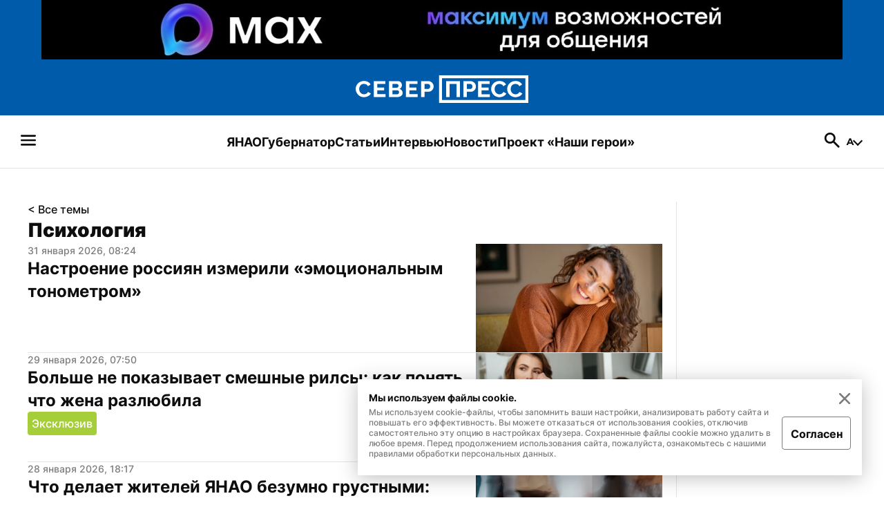

--- FILE ---
content_type: text/html; charset=utf-8
request_url: https://sever-press.ru/tag/psihologiya/
body_size: 85653
content:
<!DOCTYPE html><html><head><meta charSet="utf-8"/><meta name="viewport" content="width=device-width"/><link rel="apple-touch-icon" sizes="180x180" href="/apple-touch-icon.png"/><link rel="icon" type="image/svg" sizes="120x120" href="/favicon-120x120.svg"/><link rel="icon" type="image/png" sizes="32x32" href="/favicon-32x32.png"/><link rel="icon" type="image/png" sizes="16x16" href="/favicon-16x16.png"/><meta property="og:site_name" content="«Север-Пресс»"/><meta name="msapplication-TileColor" content="#00aba9"/><meta name="theme-color" content="#ffffff"/><script async="" src="https://jsn.24smi.net/smi.js"></script><link rel="dns-prefetch" href="https://yamal-media.ru/"/><link rel="canonical" href="https://sever-press.ru/tag/psihologiya/"/><script>window.yaContextCb = window.yaContextCb || []</script><script src="https://yandex.ru/ads/system/context.js" async=""></script><noscript><div><img src="https://top-fwz1.mail.ru/counter?id=3347184;js=na" style="position:absolute;left:-9999px" alt="http://Top.Mail.Ru "/></div></noscript><title>Психология |  Новости и статьи на сегодня | Север-Пресс</title><meta name="description" content="Новости и статьи по теме «Психология» на сайте Север-Пресс "/><meta property="og:title" content="Психология |  Новости и статьи на сегодня | Север-Пресс"/><meta property="og:description" content="Новости и статьи по теме «Психология» на сайте Север-Пресс "/><meta property="og:url" content="https://sever-press.ru/tag/psihologiya"/><script type="application/ld+json">{"@context":"https://schema.org","@graph":[{"@type":"ItemList","url":"tag/psihologiya","@id":"tag/psihologiya/#itemlist","itemListElement":[{"@type":"ListItem","position":1,"item":{"@type":"NewsArticle","@id":"https://sever-press.ru/news/obschestvo/nastroenie-rossijan-izmerili-emotsionalnym-tonometrom/#article","url":"https://sever-press.ru/news/obschestvo/nastroenie-rossijan-izmerili-emotsionalnym-tonometrom/","author":[{"@type":"Person","@id":"https://sever-press.ru/author/298/#person","name":"Екатерина Копытова"}],"headline":"Настроение россиян измерили «‎эмоциональным тонометром»","datePublished":"2026-01-31T08:24+00:00","dateModified":"2026-01-31T08:24+00:00","publisher":{"@id":"https://sever-press.ru/#organization"},"image":{"@type":"ImageObject","@id":"https://sever-press.ru/images/insecure/rs:fill-down:1920:1080/aHR0cHM6Ly9zdG9yYWdlLnlhbmRleGNsb3VkLm5ldC95bS1zaXRlcy1zdGF0aWMvMTlmNDY1OTItMDgyLndlYnA.webp/#primaryimage","url":"https://sever-press.ru/images/insecure/rs:fill-down:1920:1080/aHR0cHM6Ly9zdG9yYWdlLnlhbmRleGNsb3VkLm5ldC95bS1zaXRlcy1zdGF0aWMvMTlmNDY1OTItMDgyLndlYnA.webp"}}},{"@type":"ListItem","position":2,"item":{"@type":"NewsArticle","@id":"https://sever-press.ru/narrative/obschestvo/bolshe-ne-pokazyvaet-smeshnye-rilsy-kak-ponjat-chto-zhena-razljubila/#article","url":"https://sever-press.ru/narrative/obschestvo/bolshe-ne-pokazyvaet-smeshnye-rilsy-kak-ponjat-chto-zhena-razljubila/","author":[{"@type":"Person","@id":"https://sever-press.ru/author/235/#person","name":"Надежда Алексеева"}],"headline":"Больше не показывает смешные рилсы: как понять, что жена разлюбила","datePublished":"2026-01-29T07:50+00:00","dateModified":"2026-01-29T11:09+00:00","publisher":{"@id":"https://sever-press.ru/#organization"},"image":{"@type":"ImageObject","@id":"https://sever-press.ru/images/insecure/rs:fill-down:1920:1080/aHR0cHM6Ly9zdG9yYWdlLnlhbmRleGNsb3VkLm5ldC95bS1zaXRlcy1zdGF0aWMvOWI0NzFjZDQtYmViLndlYnA.webp/#primaryimage","url":"https://sever-press.ru/images/insecure/rs:fill-down:1920:1080/aHR0cHM6Ly9zdG9yYWdlLnlhbmRleGNsb3VkLm5ldC95bS1zaXRlcy1zdGF0aWMvOWI0NzFjZDQtYmViLndlYnA.webp"}}},{"@type":"ListItem","position":3,"item":{"@type":"NewsArticle","@id":"https://sever-press.ru/narrative/intervju/chto-delaet-zhitelej-janao-bezumno-grustnymi-otvety-glavnogo-psihoterapevta-okruga/#article","url":"https://sever-press.ru/narrative/intervju/chto-delaet-zhitelej-janao-bezumno-grustnymi-otvety-glavnogo-psihoterapevta-okruga/","author":[{"@type":"Person","@id":"https://sever-press.ru/author/334/#person","name":"Татьяна Крачук"}],"headline":"Что делает жителей ЯНАО безумно грустными: ответы главного психотерапевта округа","datePublished":"2026-01-28T18:17+00:00","dateModified":"2026-01-28T18:17+00:00","publisher":{"@id":"https://sever-press.ru/#organization"},"image":{"@type":"ImageObject","@id":"https://sever-press.ru/images/insecure/rs:fill-down:1920:1080/aHR0cHM6Ly9zdG9yYWdlLnlhbmRleGNsb3VkLm5ldC95bS1zaXRlcy1zdGF0aWMvNzQyMTA1MDItNThiLndlYnA.webp/#primaryimage","url":"https://sever-press.ru/images/insecure/rs:fill-down:1920:1080/aHR0cHM6Ly9zdG9yYWdlLnlhbmRleGNsb3VkLm5ldC95bS1zaXRlcy1zdGF0aWMvNzQyMTA1MDItNThiLndlYnA.webp"}}},{"@type":"ListItem","position":4,"item":{"@type":"NewsArticle","@id":"https://sever-press.ru/news/obschestvo/jamalskih-psihologov-uchat-rabotat-s-semjami-uchastnikov-svo/#article","url":"https://sever-press.ru/news/obschestvo/jamalskih-psihologov-uchat-rabotat-s-semjami-uchastnikov-svo/","author":[{"@type":"Person","@id":"https://sever-press.ru/author/211/#person","name":"Карина Безносова"}],"headline":"Ямальских психологов учат работать с семьями участников СВО","datePublished":"2026-01-26T12:04+00:00","dateModified":"2026-01-26T12:30+00:00","publisher":{"@id":"https://sever-press.ru/#organization"},"image":{"@type":"ImageObject","@id":"https://sever-press.ru/images/insecure/rs:fill-down:1920:1080/aHR0cHM6Ly9zdG9yYWdlLnlhbmRleGNsb3VkLm5ldC95bS1zaXRlcy1zdGF0aWMvYTFmYTU0OTAtOTc0LndlYnA.webp/#primaryimage","url":"https://sever-press.ru/images/insecure/rs:fill-down:1920:1080/aHR0cHM6Ly9zdG9yYWdlLnlhbmRleGNsb3VkLm5ldC95bS1zaXRlcy1zdGF0aWMvYTFmYTU0OTAtOTc0LndlYnA.webp"}}},{"@type":"ListItem","position":5,"item":{"@type":"NewsArticle","@id":"https://sever-press.ru/narrative/obschestvo/ubijstvennaja-zabota-tipy-zhenschin-kotorye-psihologicheski-kastrirujut-partnerov/#article","url":"https://sever-press.ru/narrative/obschestvo/ubijstvennaja-zabota-tipy-zhenschin-kotorye-psihologicheski-kastrirujut-partnerov/","author":[{"@type":"Person","@id":"https://sever-press.ru/author/336/#person","name":"Анна Зилева"}],"headline":"Убийственная забота: типы женщин, которые психологически кастрируют партнеров","datePublished":"2026-01-26T08:47+00:00","dateModified":"2026-01-28T13:50+00:00","publisher":{"@id":"https://sever-press.ru/#organization"},"image":{"@type":"ImageObject","@id":"https://sever-press.ru/images/insecure/rs:fill-down:1920:1080/aHR0cHM6Ly9zdG9yYWdlLnlhbmRleGNsb3VkLm5ldC95bS1zaXRlcy1zdGF0aWMvN2NhYWRiNjEtOTcxLndlYnA.webp/#primaryimage","url":"https://sever-press.ru/images/insecure/rs:fill-down:1920:1080/aHR0cHM6Ly9zdG9yYWdlLnlhbmRleGNsb3VkLm5ldC95bS1zaXRlcy1zdGF0aWMvN2NhYWRiNjEtOTcxLndlYnA.webp"}}},{"@type":"ListItem","position":6,"item":{"@type":"NewsArticle","@id":"https://sever-press.ru/news/obschestvo/toksichnost-i-rutina-chego-bojatsja-studenty-v-ofise/#article","url":"https://sever-press.ru/news/obschestvo/toksichnost-i-rutina-chego-bojatsja-studenty-v-ofise/","author":[{"@type":"Person","@id":"https://sever-press.ru/author/266/#person","name":"Алиса Неделина"}],"headline":"Токсичность и рутина: чего боятся студенты в офисе","datePublished":"2026-01-24T13:41+00:00","dateModified":"2026-01-24T13:41+00:00","publisher":{"@id":"https://sever-press.ru/#organization"},"image":{"@type":"ImageObject","@id":"https://sever-press.ru/images/insecure/rs:fill-down:1920:1080/aHR0cHM6Ly9zdG9yYWdlLnlhbmRleGNsb3VkLm5ldC95bS1zaXRlcy1zdGF0aWMvNjNhN2E4ZTAtNzAyLndlYnA.webp/#primaryimage","url":"https://sever-press.ru/images/insecure/rs:fill-down:1920:1080/aHR0cHM6Ly9zdG9yYWdlLnlhbmRleGNsb3VkLm5ldC95bS1zaXRlcy1zdGF0aWMvNjNhN2E4ZTAtNzAyLndlYnA.webp"}}},{"@type":"ListItem","position":7,"item":{"@type":"NewsArticle","@id":"https://sever-press.ru/news/obrazovanie/jamaltsam-rasskazhut-kak-vospityvat-bez-nakazanij/#article","url":"https://sever-press.ru/news/obrazovanie/jamaltsam-rasskazhut-kak-vospityvat-bez-nakazanij/","author":[{"@type":"Person","@id":"https://sever-press.ru/author/266/#person","name":"Алиса Неделина"}],"headline":"Ямальским родителям расскажут, как воспитывать без наказаний","datePublished":"2026-01-24T10:17+00:00","dateModified":"2026-01-24T10:19+00:00","publisher":{"@id":"https://sever-press.ru/#organization"},"image":{"@type":"ImageObject","@id":"https://sever-press.ru/images/insecure/rs:fill-down:1920:1080/aHR0cHM6Ly9zdG9yYWdlLnlhbmRleGNsb3VkLm5ldC95bS1zaXRlcy1zdGF0aWMvMTIyM2E4Y2MtOTI2LndlYnA.webp/#primaryimage","url":"https://sever-press.ru/images/insecure/rs:fill-down:1920:1080/aHR0cHM6Ly9zdG9yYWdlLnlhbmRleGNsb3VkLm5ldC95bS1zaXRlcy1zdGF0aWMvMTIyM2E4Y2MtOTI2LndlYnA.webp"}}},{"@type":"ListItem","position":8,"item":{"@type":"NewsArticle","@id":"https://sever-press.ru/news/obschestvo/igry-travlja-i-odinochestvo-chto-tolkaet-shkolnikov-na-agressiju/#article","url":"https://sever-press.ru/news/obschestvo/igry-travlja-i-odinochestvo-chto-tolkaet-shkolnikov-na-agressiju/","author":[{"@type":"Person","@id":"https://sever-press.ru/author/336/#person","name":"Анна Зилева"}],"headline":"Игры, травля и одиночество: что толкает школьников на агрессию","datePublished":"2026-01-23T02:41+00:00","dateModified":"2026-01-23T06:50+00:00","publisher":{"@id":"https://sever-press.ru/#organization"},"image":{"@type":"ImageObject","@id":"https://sever-press.ru/images/insecure/rs:fill-down:1920:1080/aHR0cHM6Ly9zdG9yYWdlLnlhbmRleGNsb3VkLm5ldC95bS1zaXRlcy1zdGF0aWMvZWNkZWI0NGItZTI0LndlYnA.webp/#primaryimage","url":"https://sever-press.ru/images/insecure/rs:fill-down:1920:1080/aHR0cHM6Ly9zdG9yYWdlLnlhbmRleGNsb3VkLm5ldC95bS1zaXRlcy1zdGF0aWMvZWNkZWI0NGItZTI0LndlYnA.webp"}}},{"@type":"ListItem","position":9,"item":{"@type":"NewsArticle","@id":"https://sever-press.ru/news/obschestvo/psiholog-hors-raskryl-pochemu-dostigatory-iz-sotssetej-meshajut-zhit/#article","url":"https://sever-press.ru/news/obschestvo/psiholog-hors-raskryl-pochemu-dostigatory-iz-sotssetej-meshajut-zhit/","author":[{"@type":"Person","@id":"https://sever-press.ru/author/336/#person","name":"Анна Зилева"}],"headline":"Психолог Хорс раскрыл, почему «достигаторы» из соцсетей мешают жить","datePublished":"2026-01-23T02:22+00:00","dateModified":"2026-01-23T07:05+00:00","publisher":{"@id":"https://sever-press.ru/#organization"},"image":{"@type":"ImageObject","@id":"https://sever-press.ru/images/insecure/rs:fill-down:1920:1080/aHR0cHM6Ly9zdG9yYWdlLnlhbmRleGNsb3VkLm5ldC95bS1zaXRlcy1zdGF0aWMvNWY4MDZmZDUtNjkzLndlYnA.webp/#primaryimage","url":"https://sever-press.ru/images/insecure/rs:fill-down:1920:1080/aHR0cHM6Ly9zdG9yYWdlLnlhbmRleGNsb3VkLm5ldC95bS1zaXRlcy1zdGF0aWMvNWY4MDZmZDUtNjkzLndlYnA.webp"}}},{"@type":"ListItem","position":10,"item":{"@type":"NewsArticle","@id":"https://sever-press.ru/news/zdorove/psiholog-objasnila-pochemu-opasno-obnimatsja-s-neznakomtsami/#article","url":"https://sever-press.ru/news/zdorove/psiholog-objasnila-pochemu-opasno-obnimatsja-s-neznakomtsami/","author":[{"@type":"Person","@id":"https://sever-press.ru/author/323/#person","name":"Ксения Медведева"}],"headline":"Психолог объяснила, почему опасно обниматься с незнакомцами","datePublished":"2026-01-21T09:26+00:00","dateModified":"2026-01-21T09:26+00:00","publisher":{"@id":"https://sever-press.ru/#organization"},"image":{"@type":"ImageObject","@id":"https://sever-press.ru/images/insecure/rs:fill-down:1920:1080/aHR0cHM6Ly9zdG9yYWdlLnlhbmRleGNsb3VkLm5ldC95bS1zaXRlcy1zdGF0aWMvZDgyNzY5YTAtYzY3LndlYnA.webp/#primaryimage","url":"https://sever-press.ru/images/insecure/rs:fill-down:1920:1080/aHR0cHM6Ly9zdG9yYWdlLnlhbmRleGNsb3VkLm5ldC95bS1zaXRlcy1zdGF0aWMvZDgyNzY5YTAtYzY3LndlYnA.webp"}}},{"@type":"ListItem","position":11,"item":{"@type":"NewsArticle","@id":"https://sever-press.ru/narrative/obschestvo/ni-ni-kak-sposob-vyzhit-pochemu-pokolenie-blagopoluchnyh-zumerov-protestuet-protiv-sistemy/#article","url":"https://sever-press.ru/narrative/obschestvo/ni-ni-kak-sposob-vyzhit-pochemu-pokolenie-blagopoluchnyh-zumerov-protestuet-protiv-sistemy/","author":[{"@type":"Person","@id":"https://sever-press.ru/author/315/#person","name":"Елена Мельникова"}],"headline":"«Ни-ни» как способ выжить: почему поколение благополучных зумеров протестует против системы","datePublished":"2026-01-21T08:06+00:00","dateModified":"2026-01-21T08:06+00:00","publisher":{"@id":"https://sever-press.ru/#organization"},"image":{"@type":"ImageObject","@id":"https://sever-press.ru/images/insecure/rs:fill-down:1920:1080/aHR0cHM6Ly9zdG9yYWdlLnlhbmRleGNsb3VkLm5ldC95bS1zaXRlcy1zdGF0aWMvMzM1YmRkNTEtZWNiLndlYnA.webp/#primaryimage","url":"https://sever-press.ru/images/insecure/rs:fill-down:1920:1080/aHR0cHM6Ly9zdG9yYWdlLnlhbmRleGNsb3VkLm5ldC95bS1zaXRlcy1zdGF0aWMvMzM1YmRkNTEtZWNiLndlYnA.webp"}}},{"@type":"ListItem","position":12,"item":{"@type":"NewsArticle","@id":"https://sever-press.ru/narrative/obschestvo/detskie-obidy-nuzhno-li-proschat-roditelej-kogda-vy-vyrosli/#article","url":"https://sever-press.ru/narrative/obschestvo/detskie-obidy-nuzhno-li-proschat-roditelej-kogda-vy-vyrosli/","author":[{"@type":"Person","@id":"https://sever-press.ru/author/235/#person","name":"Надежда Алексеева"}],"headline":"Детские обиды: нужно ли прощать родителей, когда вы выросли","datePublished":"2026-01-20T10:02+00:00","dateModified":"2026-01-20T10:02+00:00","publisher":{"@id":"https://sever-press.ru/#organization"},"image":{"@type":"ImageObject","@id":"https://sever-press.ru/images/insecure/rs:fill-down:1920:1080/aHR0cHM6Ly9zdG9yYWdlLnlhbmRleGNsb3VkLm5ldC95bS1zaXRlcy1zdGF0aWMvYzVmNjU0ODgtZjZhLndlYnA.webp/#primaryimage","url":"https://sever-press.ru/images/insecure/rs:fill-down:1920:1080/aHR0cHM6Ly9zdG9yYWdlLnlhbmRleGNsb3VkLm5ldC95bS1zaXRlcy1zdGF0aWMvYzVmNjU0ODgtZjZhLndlYnA.webp"}}},{"@type":"ListItem","position":13,"item":{"@type":"NewsArticle","@id":"https://sever-press.ru/narrative/obschestvo/stop-mne-neprijatno-zachem-i-kak-srazhatsja-za-svoi-lichnye-granitsy/#article","url":"https://sever-press.ru/narrative/obschestvo/stop-mne-neprijatno-zachem-i-kak-srazhatsja-za-svoi-lichnye-granitsy/","author":[{"@type":"Person","@id":"https://sever-press.ru/author/298/#person","name":"Екатерина Копытова"}],"headline":"Стоп, мне неприятно: зачем и как сражаться за свои личные границы","datePublished":"2026-01-19T11:59+00:00","dateModified":"2026-01-19T11:59+00:00","publisher":{"@id":"https://sever-press.ru/#organization"},"image":{"@type":"ImageObject","@id":"https://sever-press.ru/images/insecure/rs:fill-down:1920:1080/aHR0cHM6Ly9zdG9yYWdlLnlhbmRleGNsb3VkLm5ldC95bS1zaXRlcy1zdGF0aWMvZDFiMjFkNDAtZmJlLndlYnA.webp/#primaryimage","url":"https://sever-press.ru/images/insecure/rs:fill-down:1920:1080/aHR0cHM6Ly9zdG9yYWdlLnlhbmRleGNsb3VkLm5ldC95bS1zaXRlcy1zdGF0aWMvZDFiMjFkNDAtZmJlLndlYnA.webp"}}},{"@type":"ListItem","position":14,"item":{"@type":"NewsArticle","@id":"https://sever-press.ru/news/zdorove/sostojanie-jamalskih-podrostkov-nachali-korrektirovat-s-pomoschju-tsveta-i-zvuka/#article","url":"https://sever-press.ru/news/zdorove/sostojanie-jamalskih-podrostkov-nachali-korrektirovat-s-pomoschju-tsveta-i-zvuka/","author":[{"@type":"Person","@id":"https://sever-press.ru/author/266/#person","name":"Алиса Неделина"}],"headline":"Настроение ямальских подростков начали корректировать с помощью цвета и звука","datePublished":"2026-01-19T08:28+00:00","dateModified":"2026-01-19T08:48+00:00","publisher":{"@id":"https://sever-press.ru/#organization"},"image":{"@type":"ImageObject","@id":"https://sever-press.ru/images/insecure/rs:fill-down:1920:1080/aHR0cHM6Ly9zdG9yYWdlLnlhbmRleGNsb3VkLm5ldC95bS1zaXRlcy1zdGF0aWMvMTMzODBhZjktNGYzLndlYnA.webp/#primaryimage","url":"https://sever-press.ru/images/insecure/rs:fill-down:1920:1080/aHR0cHM6Ly9zdG9yYWdlLnlhbmRleGNsb3VkLm5ldC95bS1zaXRlcy1zdGF0aWMvMTMzODBhZjktNGYzLndlYnA.webp"}}},{"@type":"ListItem","position":15,"item":{"@type":"NewsArticle","@id":"https://sever-press.ru/news/obschestvo/kardiolog-objasnila-pochemu-prazdniki-mogut-ne-davat-otdyha/#article","url":"https://sever-press.ru/news/obschestvo/kardiolog-objasnila-pochemu-prazdniki-mogut-ne-davat-otdyha/","author":[{"@type":"Person","@id":"https://sever-press.ru/author/336/#person","name":"Анна Зилева"}],"headline":"Кардиолог объяснила, почему праздники могут не давать ощущения отдыха","datePublished":"2026-01-19T01:18+00:00","dateModified":"2026-01-19T06:18+00:00","publisher":{"@id":"https://sever-press.ru/#organization"},"image":{"@type":"ImageObject","@id":"https://sever-press.ru/images/insecure/rs:fill-down:1920:1080/aHR0cHM6Ly9zdG9yYWdlLnlhbmRleGNsb3VkLm5ldC95bS1zaXRlcy1zdGF0aWMvOWU3YWQzNjYtZjU2LndlYnA.webp/#primaryimage","url":"https://sever-press.ru/images/insecure/rs:fill-down:1920:1080/aHR0cHM6Ly9zdG9yYWdlLnlhbmRleGNsb3VkLm5ldC95bS1zaXRlcy1zdGF0aWMvOWU3YWQzNjYtZjU2LndlYnA.webp"}}},{"@type":"ListItem","position":16,"item":{"@type":"NewsArticle","@id":"https://sever-press.ru/narrative/obschestvo/izmeny-vo-sne-i-najavu-k-chemu-snitsja-nevernost-ljubimogo-cheloveka/#article","url":"https://sever-press.ru/narrative/obschestvo/izmeny-vo-sne-i-najavu-k-chemu-snitsja-nevernost-ljubimogo-cheloveka/","author":[{"@type":"Person","@id":"https://sever-press.ru/author/315/#person","name":"Елена Мельникова"}],"headline":"Измены во сне и наяву: к чему снится неверность любимого человека","datePublished":"2026-01-14T06:56+00:00","dateModified":"2026-01-14T08:24+00:00","publisher":{"@id":"https://sever-press.ru/#organization"},"image":{"@type":"ImageObject","@id":"https://sever-press.ru/images/insecure/rs:fill-down:1920:1080/aHR0cHM6Ly9zdG9yYWdlLnlhbmRleGNsb3VkLm5ldC95bS1zaXRlcy1zdGF0aWMvY2ViNWU2M2YtZjNmLndlYnA.webp/#primaryimage","url":"https://sever-press.ru/images/insecure/rs:fill-down:1920:1080/aHR0cHM6Ly9zdG9yYWdlLnlhbmRleGNsb3VkLm5ldC95bS1zaXRlcy1zdGF0aWMvY2ViNWU2M2YtZjNmLndlYnA.webp"}}},{"@type":"ListItem","position":17,"item":{"@type":"NewsArticle","@id":"https://sever-press.ru/narrative/obschestvo/gluboko-privjazany-k-druzjam-no-ne-hodjat-na-svidanija-kto-takie-aromantiki/#article","url":"https://sever-press.ru/narrative/obschestvo/gluboko-privjazany-k-druzjam-no-ne-hodjat-na-svidanija-kto-takie-aromantiki/","author":[{"@type":"Person","@id":"https://sever-press.ru/author/336/#person","name":"Анна Зилева"}],"headline":"Глубоко привязаны к друзьям, но не ходят на свидания: кто такие аромантики","datePublished":"2026-01-12T05:22+00:00","dateModified":"2026-01-12T07:16+00:00","publisher":{"@id":"https://sever-press.ru/#organization"},"image":{"@type":"ImageObject","@id":"https://sever-press.ru/images/insecure/rs:fill-down:1920:1080/aHR0cHM6Ly9zdG9yYWdlLnlhbmRleGNsb3VkLm5ldC95bS1zaXRlcy1zdGF0aWMvOGYyN2UxMWUtOTBiLndlYnA.webp/#primaryimage","url":"https://sever-press.ru/images/insecure/rs:fill-down:1920:1080/aHR0cHM6Ly9zdG9yYWdlLnlhbmRleGNsb3VkLm5ldC95bS1zaXRlcy1zdGF0aWMvOGYyN2UxMWUtOTBiLndlYnA.webp"}}},{"@type":"ListItem","position":18,"item":{"@type":"NewsArticle","@id":"https://sever-press.ru/narrative/obschestvo/vse-sekrety-po-karmanam-ja-guljaju-s-dobermanom-k-chemu-snitsja-sobaka/#article","url":"https://sever-press.ru/narrative/obschestvo/vse-sekrety-po-karmanam-ja-guljaju-s-dobermanom-k-chemu-snitsja-sobaka/","author":[{"@type":"Person","@id":"https://sever-press.ru/author/336/#person","name":"Анна Зилева"}],"headline":"Все секреты по карманам, я гуляю с доберманом: к чему снится собака","datePublished":"2026-01-10T10:12+00:00","dateModified":"2026-01-10T10:12+00:00","publisher":{"@id":"https://sever-press.ru/#organization"},"image":{"@type":"ImageObject","@id":"https://sever-press.ru/images/insecure/rs:fill-down:1920:1080/aHR0cHM6Ly9zdG9yYWdlLnlhbmRleGNsb3VkLm5ldC95bS1zaXRlcy1zdGF0aWMvOGNjNGYxODctY2ZmLndlYnA.webp/#primaryimage","url":"https://sever-press.ru/images/insecure/rs:fill-down:1920:1080/aHR0cHM6Ly9zdG9yYWdlLnlhbmRleGNsb3VkLm5ldC95bS1zaXRlcy1zdGF0aWMvOGNjNGYxODctY2ZmLndlYnA.webp"}}},{"@type":"ListItem","position":19,"item":{"@type":"NewsArticle","@id":"https://sever-press.ru/narrative/obschestvo/handra-po-mishure-i-blestkam-kak-izbezhat-postnovogodnej-depressii/#article","url":"https://sever-press.ru/narrative/obschestvo/handra-po-mishure-i-blestkam-kak-izbezhat-postnovogodnej-depressii/","author":[{"@type":"Person","@id":"https://sever-press.ru/author/236/#person","name":"Надежда Гааг"}],"headline":"Хандра по мишуре и блесткам: как избежать постновогодней депрессии","datePublished":"2026-01-09T04:06+00:00","dateModified":"2026-01-09T04:06+00:00","publisher":{"@id":"https://sever-press.ru/#organization"},"image":{"@type":"ImageObject","@id":"https://sever-press.ru/images/insecure/rs:fill-down:1920:1080/aHR0cHM6Ly9zdG9yYWdlLnlhbmRleGNsb3VkLm5ldC95bS1zaXRlcy1zdGF0aWMvYjhlZDY1M2YtOGJjLndlYnA.webp/#primaryimage","url":"https://sever-press.ru/images/insecure/rs:fill-down:1920:1080/aHR0cHM6Ly9zdG9yYWdlLnlhbmRleGNsb3VkLm5ldC95bS1zaXRlcy1zdGF0aWMvYjhlZDY1M2YtOGJjLndlYnA.webp"}}},{"@type":"ListItem","position":20,"item":{"@type":"NewsArticle","@id":"https://sever-press.ru/narrative/obschestvo/novogodnij-fejerverk-chuvstv-kak-provesti-vremja-s-semej-bez-ssor/#article","url":"https://sever-press.ru/narrative/obschestvo/novogodnij-fejerverk-chuvstv-kak-provesti-vremja-s-semej-bez-ssor/","author":[{"@type":"Person","@id":"https://sever-press.ru/author/236/#person","name":"Надежда Гааг"}],"headline":"Новогодний фейерверк чувств: как провести время с семьей без ссор","datePublished":"2026-01-02T05:00+00:00","dateModified":"2026-01-02T05:00+00:00","publisher":{"@id":"https://sever-press.ru/#organization"},"image":{"@type":"ImageObject","@id":"https://sever-press.ru/images/insecure/rs:fill-down:1920:1080/aHR0cHM6Ly9zdG9yYWdlLnlhbmRleGNsb3VkLm5ldC95bS1zaXRlcy1zdGF0aWMvODNlMDRiMWUtMTcxLndlYnA.webp/#primaryimage","url":"https://sever-press.ru/images/insecure/rs:fill-down:1920:1080/aHR0cHM6Ly9zdG9yYWdlLnlhbmRleGNsb3VkLm5ldC95bS1zaXRlcy1zdGF0aWMvODNlMDRiMWUtMTcxLndlYnA.webp"}}}],"mainEntityOfPage":{"@type":["CollectionPage","WebPage"],"@id":"https://sever-press.ru/tag/psihologiya/#webpage","url":"https://sever-press.ru/tag/psihologiya/","name":"Политика | Новости и статьи на сегодня | Север-Пресс","inLanguage":"ru-RU","dateModified":"2022-02-14T11:11:00+05:00","isPartOf":{"@type":"WebSite","@id":"https://sever-press.ru/#website","url":"https://sever-press.ru/","name":"Север-Пресс","description":"Север-Пресс — старейшее информационное агентство ЯНАО. Рассказываем, что происходит на Ямале семь дней в неделю","publisher":{"@id":"https://sever-press.ru/#organization","@type":"Organization","name":"Север-Пресс","legalName":"Интернет-сайт Север-Пресс","slogan":"Официально, оперативно, достоверно","email":"sever-press@yamal-media.ru","telephone":"+7 (34922) 7-12-62","sameAs":[],"address":{"@type":"PostalAddress","addressCountry":"Россия","addressLocality":"Салехард","addressRegion":"Ямало-Ненецкий автономный округ","postalCode":"629008","streetAddress":"мкр. Богдана Кнунянца, д. 1, каб. 106"},"logo":{"@type":"ImageObject","@id":"https://sever-press.ru/img/png/logo.png/#imageobject","url":"https://sever-press.ru/img/png/logo.png","width":250,"height":40},"image":{"@id":"https://sever-press.ru/img/png/logo.png/#imageobject"}},"copyrightHolder":{"@id":"https://sever-press.ru/#organization"},"inLanguage":"ru-RU"},"breadcrumb":{"@type":"BreadcrumbList","itemListElement":[{"@type":"ListItem","position":1,"name":"Главная","item":{"@type":"WebPage","@id":"https://sever-press.ru/#webpage","url":"https://sever-press.ru/"}},{"@type":"ListItem","position":2,"name":"Все темы","item":{"@type":"WebPage","@id":"https://sever-press.ru/tag/#webpage","url":"https://sever-press.ru/tag/"}}]}}}]}</script><meta name="next-head-count" content="21"/><link rel="preload" href="/_next/static/css/4b6504f8e8fe50ee.css" as="style"/><link rel="stylesheet" href="/_next/static/css/4b6504f8e8fe50ee.css" data-n-g=""/><link rel="preload" href="/_next/static/css/efb02c0507818ba2.css" as="style"/><link rel="stylesheet" href="/_next/static/css/efb02c0507818ba2.css" data-n-p=""/><noscript data-n-css=""></noscript><script defer="" nomodule="" src="/_next/static/chunks/polyfills-c67a75d1b6f99dc8.js"></script><script src="/_next/static/chunks/webpack-59c5c889f52620d6.js" defer=""></script><script src="/_next/static/chunks/framework-7751730b10fa0f74.js" defer=""></script><script src="/_next/static/chunks/main-18d70c5b082a9d07.js" defer=""></script><script src="/_next/static/chunks/pages/_app-b1a56d1c8e88a3fe.js" defer=""></script><script src="/_next/static/chunks/745-fbdce756b673a9bc.js" defer=""></script><script src="/_next/static/chunks/854-d9256aae07afd13f.js" defer=""></script><script src="/_next/static/chunks/645-38c8064ca795bd43.js" defer=""></script><script src="/_next/static/chunks/pages/tag/%5Bslug%5D-264dcb4925333bd1.js" defer=""></script><script src="/_next/static/_S9ymu_JhnP4LF1l9XjS2/_buildManifest.js" defer=""></script><script src="/_next/static/_S9ymu_JhnP4LF1l9XjS2/_ssgManifest.js" defer=""></script></head><body><div id="__next"><div class="baseLayout_BaseLayout__h6a80"><header><div class="header_Header__Dezsy"><div class="header_wrapper__qCKQ8"><div class="header_logo__d4jIK"><svg width="28" height="28" fill="none" xmlns="http://www.w3.org/2000/svg" class="header_mobileIcon__cjNEw"><path d="M4.375 21.817c-.389 0-.715-.131-.977-.394a1.327 1.327 0 0 1-.394-.977c0-.389.131-.715.394-.977.262-.263.588-.394.977-.394h19.25c.389 0 .715.131.977.394.263.262.394.588.394.977s-.131.714-.394.977a1.327 1.327 0 0 1-.977.394H4.375Zm0-6.446c-.389 0-.715-.131-.977-.394A1.327 1.327 0 0 1 3.004 14c0-.389.131-.714.394-.977.262-.262.588-.394.977-.394h19.25c.389 0 .715.132.977.394.263.263.394.588.394.977s-.131.715-.394.977a1.327 1.327 0 0 1-.977.394H4.375Zm0-6.446c-.389 0-.715-.131-.977-.394a1.327 1.327 0 0 1-.394-.977c0-.389.131-.72.394-.991.262-.273.588-.409.977-.409h19.25c.389 0 .715.136.977.409.263.272.394.602.394.991 0 .39-.131.715-.394.977a1.327 1.327 0 0 1-.977.394H4.375Z" fill="#F6F6F8"></path></svg><a href="/"><svg width="250" height="40" fill="none" xmlns="http://www.w3.org/2000/svg" class="header_desktopIcon__FccC6"><path d="M0 19.726c0-1.388.266-2.765.81-4.125a11.74 11.74 0 0 1 2.365-3.713c1.042-1.118 2.304-2.01 3.792-2.675 1.489-.66 3.181-.994 5.077-.994 2.264 0 4.223.469 5.87 1.4 1.646.937 2.88 2.15 3.707 3.651l-3.877 2.54c-.39-.87-.906-1.546-1.546-2.037a5.866 5.866 0 0 0-2.077-1.028 8.585 8.585 0 0 0-2.213-.293c-1.143 0-2.145.22-3.005.655a6.382 6.382 0 0 0-2.145 1.727 7.242 7.242 0 0 0-1.268 2.41 8.853 8.853 0 0 0-.413 2.64c0 1 .164 1.953.498 2.867a7.475 7.475 0 0 0 1.41 2.41 6.89 6.89 0 0 0 2.178 1.665c.844.412 1.794.62 2.847.62.73 0 1.478-.113 2.23-.344a6.343 6.343 0 0 0 2.094-1.106c.64-.508 1.132-1.168 1.478-1.97l4.154 2.28c-.504 1.13-1.296 2.1-2.383 2.901a12.254 12.254 0 0 1-3.673 1.84c-1.364.423-2.706.637-4.03.637-1.738 0-3.34-.344-4.805-1.027A11.945 11.945 0 0 1 3.3 27.92a12.496 12.496 0 0 1-2.44-3.843 11.508 11.508 0 0 1-.86-4.35Zm43.275 7.624v4.17h-16.99V8.384h16.68v4.17H31.292v5.215h10.058v3.91H31.293v5.672h11.982Zm24.711-1.794c0 1.303-.362 2.393-1.08 3.273-.72.88-1.687 1.546-2.899 2.003-1.21.457-2.564.683-4.052.683H48.182V8.377h13.216c1.143 0 2.134.288 2.972.864a5.706 5.706 0 0 1 1.924 2.235c.447.914.668 1.856.668 2.833 0 1.089-.3 2.127-.894 3.126-.595.999-1.466 1.738-2.61 2.218 1.398.39 2.502 1.09 3.311 2.1.81 1.02 1.217 2.285 1.217 3.803ZM53.197 12.458v5.474h6.04c.526 0 .995-.102 1.408-.31.414-.21.736-.514.98-.932.237-.412.362-.914.362-1.501 0-.564-.108-1.05-.328-1.45a2.447 2.447 0 0 0-.895-.948 2.537 2.537 0 0 0-1.318-.345h-6.249v.012Zm9.678 12.19c0-.543-.113-1.04-.345-1.485a2.736 2.736 0 0 0-.928-1.06c-.39-.26-.86-.39-1.41-.39h-7v5.767h6.763c.572 0 1.081-.13 1.528-.39.447-.259.787-.597 1.03-1.01.238-.411.363-.891.363-1.433Zm26.941 2.702v4.17h-16.99V8.384h16.68v4.17H77.834v5.215h10.057v3.91H77.835v5.672h11.981Zm4.907 4.17V8.384h10.364a7.31 7.31 0 0 1 3.107.666 8.497 8.497 0 0 1 2.49 1.76 7.9 7.9 0 0 1 1.647 2.495c.391.937.583 1.88.583 2.833 0 1.304-.328 2.545-.979 3.73a7.9 7.9 0 0 1-2.66 2.867c-1.121.728-2.462 1.09-4.013 1.09h-5.524v7.691h-5.014v.006Zm5.01-11.828h5.218c.526 0 1.007-.14 1.443-.423.436-.282.781-.694 1.047-1.236.261-.542.396-1.174.396-1.89 0-.785-.152-1.44-.464-1.97-.311-.53-.69-.937-1.149-1.207a2.852 2.852 0 0 0-1.477-.407h-5.009v7.133h-.005ZM250 40H120.74V0H250v40Zm-125.1-4.154h120.934V4.148H124.9v31.698Zm6.118-4.277V8.43h19.94V31.57h-5.009V12.602h-9.916v18.967h-5.015Zm24.949 0V8.43h10.363c1.121 0 2.157.226 3.107.666a8.502 8.502 0 0 1 2.491 1.76 7.934 7.934 0 0 1 1.647 2.495c.39.937.583 1.88.583 2.833 0 1.304-.328 2.545-.979 3.73a7.91 7.91 0 0 1-2.66 2.867c-1.121.728-2.463 1.09-4.013 1.09h-5.524v7.691h-5.015v.006Zm5.015-11.829h5.218a2.6 2.6 0 0 0 1.443-.423c.436-.282.781-.694 1.047-1.236.261-.541.397-1.174.397-1.89 0-.785-.153-1.44-.465-1.97-.311-.53-.69-.937-1.149-1.207a2.852 2.852 0 0 0-1.477-.407h-5.009v7.133h-.005Zm33.359 7.658v4.17H177.35V8.432h16.68v4.17h-11.671v5.215h10.058v3.91h-10.058v5.672h11.982Zm1.783-7.63c0-1.388.266-2.765.809-4.125a11.755 11.755 0 0 1 2.366-3.713c1.041-1.117 2.304-2.009 3.792-2.675 1.489-.66 3.181-.993 5.077-.993 2.264 0 4.222.468 5.869 1.4 1.647.936 2.881 2.15 3.707 3.65l-3.877 2.54c-.39-.869-.905-1.546-1.545-2.037a5.853 5.853 0 0 0-2.077-1.027 8.583 8.583 0 0 0-2.213-.294c-1.143 0-2.145.22-3.005.655a6.367 6.367 0 0 0-2.145 1.727 7.242 7.242 0 0 0-1.268 2.41 8.864 8.864 0 0 0-.413 2.64c0 1 .164 1.953.498 2.868a7.482 7.482 0 0 0 1.409 2.41 6.894 6.894 0 0 0 2.179 1.664c.843.412 1.794.62 2.847.62a7.58 7.58 0 0 0 2.23-.343 6.232 6.232 0 0 0 2.094-1.107c.64-.508 1.132-1.168 1.477-1.97l4.155 2.28c-.504 1.13-1.296 2.1-2.383 2.901a12.257 12.257 0 0 1-3.673 1.84c-1.364.423-2.706.638-4.03.638-1.738 0-3.339-.344-4.805-1.027a11.952 11.952 0 0 1-3.776-2.737 12.609 12.609 0 0 1-2.439-3.843 11.567 11.567 0 0 1-.86-4.351Zm23.234 0c0-1.388.266-2.765.809-4.125a11.738 11.738 0 0 1 2.366-3.713c1.041-1.117 2.303-2.009 3.792-2.675 1.488-.66 3.181-.993 5.077-.993 2.264 0 4.222.468 5.869 1.4 1.647.936 2.881 2.15 3.707 3.65l-3.877 2.54c-.39-.869-.905-1.546-1.545-2.037a5.87 5.87 0 0 0-2.077-1.027 8.588 8.588 0 0 0-2.213-.294c-1.143 0-2.145.22-3.006.655a6.386 6.386 0 0 0-2.145 1.727 7.24 7.24 0 0 0-1.267 2.41 8.834 8.834 0 0 0-.414 2.64c0 1 .165 1.953.498 2.868a7.484 7.484 0 0 0 1.41 2.41 6.882 6.882 0 0 0 2.179 1.664c.843.412 1.794.62 2.847.62a7.58 7.58 0 0 0 2.23-.343 6.354 6.354 0 0 0 2.094-1.107c.639-.508 1.132-1.168 1.477-1.97l4.154 2.28c-.503 1.13-1.296 2.1-2.382 2.901a12.263 12.263 0 0 1-3.674 1.84c-1.364.423-2.705.638-4.029.638-1.738 0-3.34-.344-4.806-1.027a11.948 11.948 0 0 1-3.775-2.737 12.478 12.478 0 0 1-2.439-3.843 11.567 11.567 0 0 1-.86-4.351Z" fill="#fff"></path></svg><svg width="188" height="30" fill="none" xmlns="http://www.w3.org/2000/svg" class="header_mobileIcon__cjNEw"><g clip-path="url(#logoMobile_svg__a)" fill="#fff"><path d="M.523 15.448c0-1.04.199-2.074.605-3.094a8.81 8.81 0 0 1 1.77-2.785 8.652 8.652 0 0 1 2.835-2.006c1.113-.495 2.379-.745 3.797-.745 1.693 0 3.157.352 4.389 1.05 1.231.703 2.154 1.613 2.772 2.739l-2.9 1.904c-.291-.652-.676-1.16-1.155-1.528a4.382 4.382 0 0 0-1.553-.77 6.404 6.404 0 0 0-1.655-.22c-.855 0-1.604.165-2.247.49a4.774 4.774 0 0 0-1.604 1.296 5.437 5.437 0 0 0-.949 1.807 6.659 6.659 0 0 0-.308 1.981c0 .75.122 1.464.372 2.15a5.61 5.61 0 0 0 1.054 1.807c.453.52.994.936 1.63 1.249.63.309 1.341.465 2.128.465.546 0 1.105-.084 1.668-.258a4.738 4.738 0 0 0 1.566-.83 3.74 3.74 0 0 0 1.105-1.476l3.106 1.71c-.376.846-.969 1.574-1.782 2.175a9.154 9.154 0 0 1-2.746 1.38c-1.02.317-2.024.478-3.014.478-1.3 0-2.497-.258-3.593-.77a8.932 8.932 0 0 1-2.824-2.053 9.375 9.375 0 0 1-1.824-2.882 8.653 8.653 0 0 1-.643-3.264Zm32.362 5.719v3.127H20.179V6.941h12.473v3.128h-8.728v3.91h7.522v2.934h-7.522v4.254h8.96Zm18.479-1.346c0 .977-.271 1.794-.809 2.454-.537.66-1.26 1.16-2.167 1.503-.905.343-1.917.512-3.03.512h-8.804V6.937h9.883c.855 0 1.596.216 2.222.647.627.432 1.105.99 1.44 1.677.334.685.499 1.392.499 2.124 0 .817-.225 1.596-.669 2.345-.444.75-1.096 1.304-1.951 1.663 1.045.292 1.87.817 2.476 1.575.605.766.91 1.714.91 2.853Zm-11.06-9.824v4.105h4.516c.394 0 .745-.076 1.054-.232.31-.157.55-.385.732-.699.178-.309.271-.685.271-1.125 0-.424-.08-.788-.245-1.088-.16-.3-.385-.538-.669-.711a1.893 1.893 0 0 0-.986-.258h-4.673v.008Zm7.238 9.142c0-.406-.085-.779-.258-1.113a2.051 2.051 0 0 0-.694-.796c-.293-.194-.644-.292-1.054-.292H40.3v4.326h5.058c.427 0 .808-.097 1.143-.292.334-.195.588-.449.77-.758.178-.309.27-.668.27-1.075Zm20.147 2.028v3.127H54.983V6.941h12.473v3.128h-8.728v3.91h7.522v2.934h-7.522v4.254h8.96Zm3.67 3.127V6.941h7.749c.838 0 1.612.17 2.324.5a6.36 6.36 0 0 1 1.862 1.32 5.94 5.94 0 0 1 1.231 1.87c.293.703.436 1.41.436 2.126 0 .977-.245 1.908-.732 2.797a5.922 5.922 0 0 1-1.989 2.15c-.838.546-1.841.817-3 .817h-4.132v5.77h-3.75v.003Zm3.745-8.87h3.902a1.94 1.94 0 0 0 1.08-.318c.326-.212.584-.521.783-.927.194-.407.296-.88.296-1.418 0-.588-.114-1.08-.347-1.477-.233-.398-.516-.703-.86-.906a2.13 2.13 0 0 0-1.104-.305h-3.746v5.35h-.004ZM187.477 30H90.815V0h96.662v30Zm-93.551-3.115h90.436V3.11H93.926v23.774Zm4.575-3.208V6.323h14.911v17.354h-3.745V9.45h-7.416v14.226h-3.75Zm18.657 0V6.323h7.75c.838 0 1.612.17 2.324.5a6.354 6.354 0 0 1 1.862 1.32 5.958 5.958 0 0 1 1.232 1.871c.292.703.435 1.41.435 2.125a5.74 5.74 0 0 1-.732 2.798 5.914 5.914 0 0 1-1.989 2.15c-.838.546-1.841.817-3.001.817h-4.131v5.768h-3.75v.005Zm3.75-8.872h3.903c.393 0 .753-.105 1.079-.317.326-.212.584-.52.783-.927.195-.406.296-.88.296-1.418 0-.588-.114-1.08-.347-1.477-.233-.398-.516-.703-.859-.906a2.13 2.13 0 0 0-1.105-.305h-3.746v5.35h-.004Zm24.947 5.744v3.128h-12.706V6.323h12.473v3.128h-8.728v3.911h7.522v2.933h-7.522v4.254h8.961Zm1.333-5.723c0-1.04.199-2.074.605-3.094a8.804 8.804 0 0 1 1.769-2.784 8.657 8.657 0 0 1 2.836-2.007c1.113-.495 2.379-.745 3.797-.745 1.693 0 3.157.352 4.389 1.05 1.231.703 2.154 1.613 2.772 2.738l-2.899 1.905c-.292-.652-.677-1.16-1.156-1.528a4.38 4.38 0 0 0-1.553-.77 6.405 6.405 0 0 0-1.655-.22c-.855 0-1.604.165-2.247.49a4.776 4.776 0 0 0-1.605 1.296 5.461 5.461 0 0 0-.948 1.807 6.67 6.67 0 0 0-.309 1.981c0 .75.123 1.464.373 2.15.25.686.597 1.287 1.054 1.807.453.521.994.936 1.629 1.249.631.309 1.342.465 2.129.465a5.65 5.65 0 0 0 1.668-.258 4.658 4.658 0 0 0 1.566-.83c.478-.38.846-.875 1.105-1.476l3.106 1.71c-.376.846-.969 1.574-1.782 2.175a9.149 9.149 0 0 1-2.747 1.38c-1.02.317-2.023.478-3.013.478-1.3 0-2.497-.258-3.594-.77a8.944 8.944 0 0 1-2.823-2.053 9.465 9.465 0 0 1-1.824-2.882 8.712 8.712 0 0 1-.643-3.264Zm17.374 0c0-1.04.199-2.074.606-3.094a8.804 8.804 0 0 1 1.769-2.784 8.642 8.642 0 0 1 2.835-2.007c1.114-.495 2.379-.745 3.797-.745 1.693 0 3.158.352 4.389 1.05 1.232.703 2.155 1.613 2.772 2.738l-2.899 1.905c-.292-.652-.677-1.16-1.155-1.528a4.384 4.384 0 0 0-1.554-.77 6.4 6.4 0 0 0-1.655-.22c-.855 0-1.604.165-2.247.49a4.772 4.772 0 0 0-1.604 1.296 5.424 5.424 0 0 0-.948 1.807 6.638 6.638 0 0 0-.309 1.981c0 .75.123 1.464.372 2.15.25.686.597 1.287 1.054 1.807.453.521.995.936 1.63 1.249.63.309 1.341.465 2.129.465.546 0 1.104-.084 1.667-.258a4.734 4.734 0 0 0 1.566-.83 3.73 3.73 0 0 0 1.105-1.476l3.107 1.71c-.377.846-.97 1.574-1.782 2.175a9.16 9.16 0 0 1-2.747 1.38c-1.02.317-2.023.478-3.014.478-1.299 0-2.497-.258-3.593-.77a8.933 8.933 0 0 1-2.823-2.053 9.37 9.37 0 0 1-1.824-2.882 8.694 8.694 0 0 1-.644-3.264Z"></path></g><defs><clipPath id="logoMobile_svg__a"><path fill="#fff" transform="translate(.523)" d="M0 0h186.954v30H0z"></path></clipPath></defs></svg></a><a href="/search/"><svg width="28" height="28" fill="none" xmlns="http://www.w3.org/2000/svg" class="header_mobileIcon__cjNEw"><path d="m22.196 24.296-6.854-6.825a6.398 6.398 0 0 1-1.998 1.05c-.768.253-1.6.38-2.494.38-2.236 0-4.132-.779-5.687-2.334-1.556-1.556-2.334-3.432-2.334-5.63 0-2.197.778-4.073 2.334-5.629 1.555-1.555 3.441-2.333 5.658-2.333 2.197 0 4.069.778 5.615 2.333 1.545 1.556 2.318 3.432 2.318 5.63 0 .875-.121 1.686-.364 2.435a7.423 7.423 0 0 1-1.094 2.115l6.912 6.854c.273.272.409.598.409.977s-.146.705-.438.977a1.306 1.306 0 0 1-.991.437c-.39 0-.72-.145-.992-.437ZM10.82 16.158c1.458 0 2.688-.51 3.69-1.53 1-1.022 1.502-2.252 1.502-3.69 0-1.459-.501-2.693-1.503-3.705-1-1.01-2.23-1.516-3.69-1.516-1.457 0-2.697.505-3.718 1.516-1.02 1.012-1.531 2.246-1.531 3.705 0 1.438.51 2.668 1.531 3.69 1.021 1.02 2.26 1.53 3.719 1.53Z" fill="#F6F6F8"></path></svg></a></div></div></div><div class="menu_Menu__qY2Zt"><nav><h2 style="display:none">Бургерное меню сайта «Север-Пресс»</h2><svg width="28" height="28" fill="none" xmlns="http://www.w3.org/2000/svg" class="menu_icon__rbq6B"><path d="M4.375 21.817c-.389 0-.715-.131-.977-.394a1.327 1.327 0 0 1-.394-.977c0-.389.131-.715.394-.977.262-.263.588-.394.977-.394h19.25c.389 0 .715.131.977.394.263.262.394.588.394.977s-.131.714-.394.977a1.327 1.327 0 0 1-.977.394H4.375Zm0-6.446c-.389 0-.715-.131-.977-.394A1.327 1.327 0 0 1 3.004 14c0-.389.131-.714.394-.977.262-.262.588-.394.977-.394h19.25c.389 0 .715.132.977.394.263.263.394.588.394.977s-.131.715-.394.977a1.327 1.327 0 0 1-.977.394H4.375Zm0-6.446c-.389 0-.715-.131-.977-.394a1.327 1.327 0 0 1-.394-.977c0-.389.131-.72.394-.991.262-.273.588-.409.977-.409h19.25c.389 0 .715.136.977.409.263.272.394.602.394.991 0 .39-.131.715-.394.977a1.327 1.327 0 0 1-.977.394H4.375Z" fill="#F6F6F8"></path></svg></nav><nav><h2 style="display:none">Главные рубрики сайта «Север-Пресс»</h2><ul class="menu_list__GDv_h"><li><a href="https://sever-press.ru/tag/yanao/"><p class="Typography_text__WDByQ  Typography_size__18__iHC5f Typography_none__FajqV Typography_primary__29LdH Typography_bold__JQYIc Typography_left__ZYv3k">ЯНАО</p></a></li><li><a href="https://sever-press.ru/tag/artyuhov/"><p class="Typography_text__WDByQ  Typography_size__18__iHC5f Typography_none__FajqV Typography_primary__29LdH Typography_bold__JQYIc Typography_left__ZYv3k">Губернатор</p></a></li><li><a href="https://sever-press.ru/narrative/"><p class="Typography_text__WDByQ  Typography_size__18__iHC5f Typography_none__FajqV Typography_primary__29LdH Typography_bold__JQYIc Typography_left__ZYv3k">Статьи</p></a></li><li><a href="https://sever-press.ru/category/intervju/"><p class="Typography_text__WDByQ  Typography_size__18__iHC5f Typography_none__FajqV Typography_primary__29LdH Typography_bold__JQYIc Typography_left__ZYv3k">Интервью</p></a></li><li><a href="https://sever-press.ru/news/"><p class="Typography_text__WDByQ  Typography_size__18__iHC5f Typography_none__FajqV Typography_primary__29LdH Typography_bold__JQYIc Typography_left__ZYv3k">Новости</p></a></li><li><a href="https://heroism.sever-press.ru/" target="_blank" rel="noreferer"><p class="Typography_text__WDByQ  Typography_size__18__iHC5f Typography_none__FajqV Typography_primary__29LdH Typography_bold__JQYIc Typography_left__ZYv3k">Проект «Наши герои»</p></a></li></ul></nav><div class="menu_rightBlock__wm3cQ"><a href="/search/"><svg width="28" height="28" fill="none" xmlns="http://www.w3.org/2000/svg" class="menu_icon__rbq6B"><path d="m22.196 24.296-6.854-6.825a6.398 6.398 0 0 1-1.998 1.05c-.768.253-1.6.38-2.494.38-2.236 0-4.132-.779-5.687-2.334-1.556-1.556-2.334-3.432-2.334-5.63 0-2.197.778-4.073 2.334-5.629 1.555-1.555 3.441-2.333 5.658-2.333 2.197 0 4.069.778 5.615 2.333 1.545 1.556 2.318 3.432 2.318 5.63 0 .875-.121 1.686-.364 2.435a7.423 7.423 0 0 1-1.094 2.115l6.912 6.854c.273.272.409.598.409.977s-.146.705-.438.977a1.306 1.306 0 0 1-.991.437c-.39 0-.72-.145-.992-.437ZM10.82 16.158c1.458 0 2.688-.51 3.69-1.53 1-1.022 1.502-2.252 1.502-3.69 0-1.459-.501-2.693-1.503-3.705-1-1.01-2.23-1.516-3.69-1.516-1.457 0-2.697.505-3.718 1.516-1.02 1.012-1.531 2.246-1.531 3.705 0 1.438.51 2.668 1.531 3.69 1.021 1.02 2.26 1.53 3.719 1.53Z" fill="#F6F6F8"></path></svg></a><div class="Sizer_wrapSizer__YLxA9"><div class="Sizer_sizer__GN6Hl"><button class="Sizer_buttonCurrent__bFjiS"><svg width="12" height="10" fill="none" xmlns="http://www.w3.org/2000/svg"><path d="M8.262 7.9h-4.55L2.844 10H.52L4.888.2h2.24L11.51 10H9.13l-.868-2.1Zm-.714-1.722L5.994 2.426 4.44 6.178h3.108Z" fill="#1D1D23"></path></svg><span></span></button></div></div></div></div><div class="burgerMenu_BurgerMenu__P8E02"><div class="header_Header__Dezsy"><div class="header_wrapper__qCKQ8"><div class="header_logo__d4jIK"><svg width="28" height="28" fill="none" xmlns="http://www.w3.org/2000/svg" class="header_mobileIcon__cjNEw"><path d="M4.375 21.817c-.389 0-.715-.131-.977-.394a1.327 1.327 0 0 1-.394-.977c0-.389.131-.715.394-.977.262-.263.588-.394.977-.394h19.25c.389 0 .715.131.977.394.263.262.394.588.394.977s-.131.714-.394.977a1.327 1.327 0 0 1-.977.394H4.375Zm0-6.446c-.389 0-.715-.131-.977-.394A1.327 1.327 0 0 1 3.004 14c0-.389.131-.714.394-.977.262-.262.588-.394.977-.394h19.25c.389 0 .715.132.977.394.263.263.394.588.394.977s-.131.715-.394.977a1.327 1.327 0 0 1-.977.394H4.375Zm0-6.446c-.389 0-.715-.131-.977-.394a1.327 1.327 0 0 1-.394-.977c0-.389.131-.72.394-.991.262-.273.588-.409.977-.409h19.25c.389 0 .715.136.977.409.263.272.394.602.394.991 0 .39-.131.715-.394.977a1.327 1.327 0 0 1-.977.394H4.375Z" fill="#F6F6F8"></path></svg><a href="/"><svg width="250" height="40" fill="none" xmlns="http://www.w3.org/2000/svg" class="header_desktopIcon__FccC6"><path d="M0 19.726c0-1.388.266-2.765.81-4.125a11.74 11.74 0 0 1 2.365-3.713c1.042-1.118 2.304-2.01 3.792-2.675 1.489-.66 3.181-.994 5.077-.994 2.264 0 4.223.469 5.87 1.4 1.646.937 2.88 2.15 3.707 3.651l-3.877 2.54c-.39-.87-.906-1.546-1.546-2.037a5.866 5.866 0 0 0-2.077-1.028 8.585 8.585 0 0 0-2.213-.293c-1.143 0-2.145.22-3.005.655a6.382 6.382 0 0 0-2.145 1.727 7.242 7.242 0 0 0-1.268 2.41 8.853 8.853 0 0 0-.413 2.64c0 1 .164 1.953.498 2.867a7.475 7.475 0 0 0 1.41 2.41 6.89 6.89 0 0 0 2.178 1.665c.844.412 1.794.62 2.847.62.73 0 1.478-.113 2.23-.344a6.343 6.343 0 0 0 2.094-1.106c.64-.508 1.132-1.168 1.478-1.97l4.154 2.28c-.504 1.13-1.296 2.1-2.383 2.901a12.254 12.254 0 0 1-3.673 1.84c-1.364.423-2.706.637-4.03.637-1.738 0-3.34-.344-4.805-1.027A11.945 11.945 0 0 1 3.3 27.92a12.496 12.496 0 0 1-2.44-3.843 11.508 11.508 0 0 1-.86-4.35Zm43.275 7.624v4.17h-16.99V8.384h16.68v4.17H31.292v5.215h10.058v3.91H31.293v5.672h11.982Zm24.711-1.794c0 1.303-.362 2.393-1.08 3.273-.72.88-1.687 1.546-2.899 2.003-1.21.457-2.564.683-4.052.683H48.182V8.377h13.216c1.143 0 2.134.288 2.972.864a5.706 5.706 0 0 1 1.924 2.235c.447.914.668 1.856.668 2.833 0 1.089-.3 2.127-.894 3.126-.595.999-1.466 1.738-2.61 2.218 1.398.39 2.502 1.09 3.311 2.1.81 1.02 1.217 2.285 1.217 3.803ZM53.197 12.458v5.474h6.04c.526 0 .995-.102 1.408-.31.414-.21.736-.514.98-.932.237-.412.362-.914.362-1.501 0-.564-.108-1.05-.328-1.45a2.447 2.447 0 0 0-.895-.948 2.537 2.537 0 0 0-1.318-.345h-6.249v.012Zm9.678 12.19c0-.543-.113-1.04-.345-1.485a2.736 2.736 0 0 0-.928-1.06c-.39-.26-.86-.39-1.41-.39h-7v5.767h6.763c.572 0 1.081-.13 1.528-.39.447-.259.787-.597 1.03-1.01.238-.411.363-.891.363-1.433Zm26.941 2.702v4.17h-16.99V8.384h16.68v4.17H77.834v5.215h10.057v3.91H77.835v5.672h11.981Zm4.907 4.17V8.384h10.364a7.31 7.31 0 0 1 3.107.666 8.497 8.497 0 0 1 2.49 1.76 7.9 7.9 0 0 1 1.647 2.495c.391.937.583 1.88.583 2.833 0 1.304-.328 2.545-.979 3.73a7.9 7.9 0 0 1-2.66 2.867c-1.121.728-2.462 1.09-4.013 1.09h-5.524v7.691h-5.014v.006Zm5.01-11.828h5.218c.526 0 1.007-.14 1.443-.423.436-.282.781-.694 1.047-1.236.261-.542.396-1.174.396-1.89 0-.785-.152-1.44-.464-1.97-.311-.53-.69-.937-1.149-1.207a2.852 2.852 0 0 0-1.477-.407h-5.009v7.133h-.005ZM250 40H120.74V0H250v40Zm-125.1-4.154h120.934V4.148H124.9v31.698Zm6.118-4.277V8.43h19.94V31.57h-5.009V12.602h-9.916v18.967h-5.015Zm24.949 0V8.43h10.363c1.121 0 2.157.226 3.107.666a8.502 8.502 0 0 1 2.491 1.76 7.934 7.934 0 0 1 1.647 2.495c.39.937.583 1.88.583 2.833 0 1.304-.328 2.545-.979 3.73a7.91 7.91 0 0 1-2.66 2.867c-1.121.728-2.463 1.09-4.013 1.09h-5.524v7.691h-5.015v.006Zm5.015-11.829h5.218a2.6 2.6 0 0 0 1.443-.423c.436-.282.781-.694 1.047-1.236.261-.541.397-1.174.397-1.89 0-.785-.153-1.44-.465-1.97-.311-.53-.69-.937-1.149-1.207a2.852 2.852 0 0 0-1.477-.407h-5.009v7.133h-.005Zm33.359 7.658v4.17H177.35V8.432h16.68v4.17h-11.671v5.215h10.058v3.91h-10.058v5.672h11.982Zm1.783-7.63c0-1.388.266-2.765.809-4.125a11.755 11.755 0 0 1 2.366-3.713c1.041-1.117 2.304-2.009 3.792-2.675 1.489-.66 3.181-.993 5.077-.993 2.264 0 4.222.468 5.869 1.4 1.647.936 2.881 2.15 3.707 3.65l-3.877 2.54c-.39-.869-.905-1.546-1.545-2.037a5.853 5.853 0 0 0-2.077-1.027 8.583 8.583 0 0 0-2.213-.294c-1.143 0-2.145.22-3.005.655a6.367 6.367 0 0 0-2.145 1.727 7.242 7.242 0 0 0-1.268 2.41 8.864 8.864 0 0 0-.413 2.64c0 1 .164 1.953.498 2.868a7.482 7.482 0 0 0 1.409 2.41 6.894 6.894 0 0 0 2.179 1.664c.843.412 1.794.62 2.847.62a7.58 7.58 0 0 0 2.23-.343 6.232 6.232 0 0 0 2.094-1.107c.64-.508 1.132-1.168 1.477-1.97l4.155 2.28c-.504 1.13-1.296 2.1-2.383 2.901a12.257 12.257 0 0 1-3.673 1.84c-1.364.423-2.706.638-4.03.638-1.738 0-3.339-.344-4.805-1.027a11.952 11.952 0 0 1-3.776-2.737 12.609 12.609 0 0 1-2.439-3.843 11.567 11.567 0 0 1-.86-4.351Zm23.234 0c0-1.388.266-2.765.809-4.125a11.738 11.738 0 0 1 2.366-3.713c1.041-1.117 2.303-2.009 3.792-2.675 1.488-.66 3.181-.993 5.077-.993 2.264 0 4.222.468 5.869 1.4 1.647.936 2.881 2.15 3.707 3.65l-3.877 2.54c-.39-.869-.905-1.546-1.545-2.037a5.87 5.87 0 0 0-2.077-1.027 8.588 8.588 0 0 0-2.213-.294c-1.143 0-2.145.22-3.006.655a6.386 6.386 0 0 0-2.145 1.727 7.24 7.24 0 0 0-1.267 2.41 8.834 8.834 0 0 0-.414 2.64c0 1 .165 1.953.498 2.868a7.484 7.484 0 0 0 1.41 2.41 6.882 6.882 0 0 0 2.179 1.664c.843.412 1.794.62 2.847.62a7.58 7.58 0 0 0 2.23-.343 6.354 6.354 0 0 0 2.094-1.107c.639-.508 1.132-1.168 1.477-1.97l4.154 2.28c-.503 1.13-1.296 2.1-2.382 2.901a12.263 12.263 0 0 1-3.674 1.84c-1.364.423-2.705.638-4.029.638-1.738 0-3.34-.344-4.806-1.027a11.948 11.948 0 0 1-3.775-2.737 12.478 12.478 0 0 1-2.439-3.843 11.567 11.567 0 0 1-.86-4.351Z" fill="#fff"></path></svg><svg width="188" height="30" fill="none" xmlns="http://www.w3.org/2000/svg" class="header_mobileIcon__cjNEw"><g clip-path="url(#logoMobile_svg__a)" fill="#fff"><path d="M.523 15.448c0-1.04.199-2.074.605-3.094a8.81 8.81 0 0 1 1.77-2.785 8.652 8.652 0 0 1 2.835-2.006c1.113-.495 2.379-.745 3.797-.745 1.693 0 3.157.352 4.389 1.05 1.231.703 2.154 1.613 2.772 2.739l-2.9 1.904c-.291-.652-.676-1.16-1.155-1.528a4.382 4.382 0 0 0-1.553-.77 6.404 6.404 0 0 0-1.655-.22c-.855 0-1.604.165-2.247.49a4.774 4.774 0 0 0-1.604 1.296 5.437 5.437 0 0 0-.949 1.807 6.659 6.659 0 0 0-.308 1.981c0 .75.122 1.464.372 2.15a5.61 5.61 0 0 0 1.054 1.807c.453.52.994.936 1.63 1.249.63.309 1.341.465 2.128.465.546 0 1.105-.084 1.668-.258a4.738 4.738 0 0 0 1.566-.83 3.74 3.74 0 0 0 1.105-1.476l3.106 1.71c-.376.846-.969 1.574-1.782 2.175a9.154 9.154 0 0 1-2.746 1.38c-1.02.317-2.024.478-3.014.478-1.3 0-2.497-.258-3.593-.77a8.932 8.932 0 0 1-2.824-2.053 9.375 9.375 0 0 1-1.824-2.882 8.653 8.653 0 0 1-.643-3.264Zm32.362 5.719v3.127H20.179V6.941h12.473v3.128h-8.728v3.91h7.522v2.934h-7.522v4.254h8.96Zm18.479-1.346c0 .977-.271 1.794-.809 2.454-.537.66-1.26 1.16-2.167 1.503-.905.343-1.917.512-3.03.512h-8.804V6.937h9.883c.855 0 1.596.216 2.222.647.627.432 1.105.99 1.44 1.677.334.685.499 1.392.499 2.124 0 .817-.225 1.596-.669 2.345-.444.75-1.096 1.304-1.951 1.663 1.045.292 1.87.817 2.476 1.575.605.766.91 1.714.91 2.853Zm-11.06-9.824v4.105h4.516c.394 0 .745-.076 1.054-.232.31-.157.55-.385.732-.699.178-.309.271-.685.271-1.125 0-.424-.08-.788-.245-1.088-.16-.3-.385-.538-.669-.711a1.893 1.893 0 0 0-.986-.258h-4.673v.008Zm7.238 9.142c0-.406-.085-.779-.258-1.113a2.051 2.051 0 0 0-.694-.796c-.293-.194-.644-.292-1.054-.292H40.3v4.326h5.058c.427 0 .808-.097 1.143-.292.334-.195.588-.449.77-.758.178-.309.27-.668.27-1.075Zm20.147 2.028v3.127H54.983V6.941h12.473v3.128h-8.728v3.91h7.522v2.934h-7.522v4.254h8.96Zm3.67 3.127V6.941h7.749c.838 0 1.612.17 2.324.5a6.36 6.36 0 0 1 1.862 1.32 5.94 5.94 0 0 1 1.231 1.87c.293.703.436 1.41.436 2.126 0 .977-.245 1.908-.732 2.797a5.922 5.922 0 0 1-1.989 2.15c-.838.546-1.841.817-3 .817h-4.132v5.77h-3.75v.003Zm3.745-8.87h3.902a1.94 1.94 0 0 0 1.08-.318c.326-.212.584-.521.783-.927.194-.407.296-.88.296-1.418 0-.588-.114-1.08-.347-1.477-.233-.398-.516-.703-.86-.906a2.13 2.13 0 0 0-1.104-.305h-3.746v5.35h-.004ZM187.477 30H90.815V0h96.662v30Zm-93.551-3.115h90.436V3.11H93.926v23.774Zm4.575-3.208V6.323h14.911v17.354h-3.745V9.45h-7.416v14.226h-3.75Zm18.657 0V6.323h7.75c.838 0 1.612.17 2.324.5a6.354 6.354 0 0 1 1.862 1.32 5.958 5.958 0 0 1 1.232 1.871c.292.703.435 1.41.435 2.125a5.74 5.74 0 0 1-.732 2.798 5.914 5.914 0 0 1-1.989 2.15c-.838.546-1.841.817-3.001.817h-4.131v5.768h-3.75v.005Zm3.75-8.872h3.903c.393 0 .753-.105 1.079-.317.326-.212.584-.52.783-.927.195-.406.296-.88.296-1.418 0-.588-.114-1.08-.347-1.477-.233-.398-.516-.703-.859-.906a2.13 2.13 0 0 0-1.105-.305h-3.746v5.35h-.004Zm24.947 5.744v3.128h-12.706V6.323h12.473v3.128h-8.728v3.911h7.522v2.933h-7.522v4.254h8.961Zm1.333-5.723c0-1.04.199-2.074.605-3.094a8.804 8.804 0 0 1 1.769-2.784 8.657 8.657 0 0 1 2.836-2.007c1.113-.495 2.379-.745 3.797-.745 1.693 0 3.157.352 4.389 1.05 1.231.703 2.154 1.613 2.772 2.738l-2.899 1.905c-.292-.652-.677-1.16-1.156-1.528a4.38 4.38 0 0 0-1.553-.77 6.405 6.405 0 0 0-1.655-.22c-.855 0-1.604.165-2.247.49a4.776 4.776 0 0 0-1.605 1.296 5.461 5.461 0 0 0-.948 1.807 6.67 6.67 0 0 0-.309 1.981c0 .75.123 1.464.373 2.15.25.686.597 1.287 1.054 1.807.453.521.994.936 1.629 1.249.631.309 1.342.465 2.129.465a5.65 5.65 0 0 0 1.668-.258 4.658 4.658 0 0 0 1.566-.83c.478-.38.846-.875 1.105-1.476l3.106 1.71c-.376.846-.969 1.574-1.782 2.175a9.149 9.149 0 0 1-2.747 1.38c-1.02.317-2.023.478-3.013.478-1.3 0-2.497-.258-3.594-.77a8.944 8.944 0 0 1-2.823-2.053 9.465 9.465 0 0 1-1.824-2.882 8.712 8.712 0 0 1-.643-3.264Zm17.374 0c0-1.04.199-2.074.606-3.094a8.804 8.804 0 0 1 1.769-2.784 8.642 8.642 0 0 1 2.835-2.007c1.114-.495 2.379-.745 3.797-.745 1.693 0 3.158.352 4.389 1.05 1.232.703 2.155 1.613 2.772 2.738l-2.899 1.905c-.292-.652-.677-1.16-1.155-1.528a4.384 4.384 0 0 0-1.554-.77 6.4 6.4 0 0 0-1.655-.22c-.855 0-1.604.165-2.247.49a4.772 4.772 0 0 0-1.604 1.296 5.424 5.424 0 0 0-.948 1.807 6.638 6.638 0 0 0-.309 1.981c0 .75.123 1.464.372 2.15.25.686.597 1.287 1.054 1.807.453.521.995.936 1.63 1.249.63.309 1.341.465 2.129.465.546 0 1.104-.084 1.667-.258a4.734 4.734 0 0 0 1.566-.83 3.73 3.73 0 0 0 1.105-1.476l3.107 1.71c-.377.846-.97 1.574-1.782 2.175a9.16 9.16 0 0 1-2.747 1.38c-1.02.317-2.023.478-3.014.478-1.299 0-2.497-.258-3.593-.77a8.933 8.933 0 0 1-2.823-2.053 9.37 9.37 0 0 1-1.824-2.882 8.694 8.694 0 0 1-.644-3.264Z"></path></g><defs><clipPath id="logoMobile_svg__a"><path fill="#fff" transform="translate(.523)" d="M0 0h186.954v30H0z"></path></clipPath></defs></svg></a><a href="/search/"><svg width="28" height="28" fill="none" xmlns="http://www.w3.org/2000/svg" class="header_mobileIcon__cjNEw"><path d="m22.196 24.296-6.854-6.825a6.398 6.398 0 0 1-1.998 1.05c-.768.253-1.6.38-2.494.38-2.236 0-4.132-.779-5.687-2.334-1.556-1.556-2.334-3.432-2.334-5.63 0-2.197.778-4.073 2.334-5.629 1.555-1.555 3.441-2.333 5.658-2.333 2.197 0 4.069.778 5.615 2.333 1.545 1.556 2.318 3.432 2.318 5.63 0 .875-.121 1.686-.364 2.435a7.423 7.423 0 0 1-1.094 2.115l6.912 6.854c.273.272.409.598.409.977s-.146.705-.438.977a1.306 1.306 0 0 1-.991.437c-.39 0-.72-.145-.992-.437ZM10.82 16.158c1.458 0 2.688-.51 3.69-1.53 1-1.022 1.502-2.252 1.502-3.69 0-1.459-.501-2.693-1.503-3.705-1-1.01-2.23-1.516-3.69-1.516-1.457 0-2.697.505-3.718 1.516-1.02 1.012-1.531 2.246-1.531 3.705 0 1.438.51 2.668 1.531 3.69 1.021 1.02 2.26 1.53 3.719 1.53Z" fill="#F6F6F8"></path></svg></a></div></div></div><div class="menu_Menu__qY2Zt"><nav><h2 style="display:none">Бургерное меню сайта «Север-Пресс»</h2><svg width="28" height="28" fill="none" xmlns="http://www.w3.org/2000/svg" class="menu_icon__rbq6B"><path d="M4.375 21.817c-.389 0-.715-.131-.977-.394a1.327 1.327 0 0 1-.394-.977c0-.389.131-.715.394-.977.262-.263.588-.394.977-.394h19.25c.389 0 .715.131.977.394.263.262.394.588.394.977s-.131.714-.394.977a1.327 1.327 0 0 1-.977.394H4.375Zm0-6.446c-.389 0-.715-.131-.977-.394A1.327 1.327 0 0 1 3.004 14c0-.389.131-.714.394-.977.262-.262.588-.394.977-.394h19.25c.389 0 .715.132.977.394.263.263.394.588.394.977s-.131.715-.394.977a1.327 1.327 0 0 1-.977.394H4.375Zm0-6.446c-.389 0-.715-.131-.977-.394a1.327 1.327 0 0 1-.394-.977c0-.389.131-.72.394-.991.262-.273.588-.409.977-.409h19.25c.389 0 .715.136.977.409.263.272.394.602.394.991 0 .39-.131.715-.394.977a1.327 1.327 0 0 1-.977.394H4.375Z" fill="#F6F6F8"></path></svg></nav><nav><h2 style="display:none">Главные рубрики сайта «Север-Пресс»</h2><ul class="menu_list__GDv_h"><li><a href="https://heroism.sever-press.ru/" target="_blank" rel="noreferer"><p class="Typography_text__WDByQ  Typography_size__18__iHC5f Typography_none__FajqV Typography_primary__29LdH Typography_bold__JQYIc Typography_left__ZYv3k">Проект «Наши герои»</p></a></li></ul></nav><div class="menu_rightBlock__wm3cQ"><a href="/search/"><svg width="28" height="28" fill="none" xmlns="http://www.w3.org/2000/svg" class="menu_icon__rbq6B"><path d="m22.196 24.296-6.854-6.825a6.398 6.398 0 0 1-1.998 1.05c-.768.253-1.6.38-2.494.38-2.236 0-4.132-.779-5.687-2.334-1.556-1.556-2.334-3.432-2.334-5.63 0-2.197.778-4.073 2.334-5.629 1.555-1.555 3.441-2.333 5.658-2.333 2.197 0 4.069.778 5.615 2.333 1.545 1.556 2.318 3.432 2.318 5.63 0 .875-.121 1.686-.364 2.435a7.423 7.423 0 0 1-1.094 2.115l6.912 6.854c.273.272.409.598.409.977s-.146.705-.438.977a1.306 1.306 0 0 1-.991.437c-.39 0-.72-.145-.992-.437ZM10.82 16.158c1.458 0 2.688-.51 3.69-1.53 1-1.022 1.502-2.252 1.502-3.69 0-1.459-.501-2.693-1.503-3.705-1-1.01-2.23-1.516-3.69-1.516-1.457 0-2.697.505-3.718 1.516-1.02 1.012-1.531 2.246-1.531 3.705 0 1.438.51 2.668 1.531 3.69 1.021 1.02 2.26 1.53 3.719 1.53Z" fill="#F6F6F8"></path></svg></a><div class="Sizer_wrapSizer__YLxA9"><div class="Sizer_sizer__GN6Hl"><button class="Sizer_buttonCurrent__bFjiS"><svg width="12" height="10" fill="none" xmlns="http://www.w3.org/2000/svg"><path d="M8.262 7.9h-4.55L2.844 10H.52L4.888.2h2.24L11.51 10H9.13l-.868-2.1Zm-.714-1.722L5.994 2.426 4.44 6.178h3.108Z" fill="#1D1D23"></path></svg><span></span></button></div></div></div></div><div><nav class="burgerMenu_wrapper__RWpzv"><h2 class="Typography_text__WDByQ  Typography_size__28__5zLai Typography_none__FajqV Typography_primary__29LdH Typography_black___rBXu Typography_left__ZYv3k">Рубрики</h2><ul class="burgerMenu_list__L6Dlv"><li><a href="https://heroism.sever-press.ru/" target="_blank" rel="noreferer"><p class="Typography_text__WDByQ  Typography_size__18__iHC5f Typography_none__FajqV Typography_primary__29LdH Typography_bold__JQYIc Typography_left__ZYv3k">Проект «Наши герои»</p></a></li></ul><div class="divider_Divider__6MaDB "></div></nav><nav class="burgerMenu_wrapper__RWpzv"><h2 class="Typography_text__WDByQ  Typography_size__28__5zLai Typography_none__FajqV Typography_primary__29LdH Typography_black___rBXu Typography_left__ZYv3k">Популярные темы</h2><ul class="burgerMenu_list__L6Dlv"><li><a href="/tag/yanao/"><p class="Typography_text__WDByQ  Typography_size__18__iHC5f Typography_none__FajqV Typography_primary__29LdH Typography_bold__JQYIc Typography_left__ZYv3k">Новости ЯНАО</p></a></li><li><a href="/tag/salehard/"><p class="Typography_text__WDByQ  Typography_size__18__iHC5f Typography_none__FajqV Typography_primary__29LdH Typography_bold__JQYIc Typography_left__ZYv3k">Салехард</p></a></li><li><a href="/tag/novy-urengoy/"><p class="Typography_text__WDByQ  Typography_size__18__iHC5f Typography_none__FajqV Typography_primary__29LdH Typography_bold__JQYIc Typography_left__ZYv3k">Новый Уренгой</p></a></li><li><a href="/tag/noyabrsk/"><p class="Typography_text__WDByQ  Typography_size__18__iHC5f Typography_none__FajqV Typography_primary__29LdH Typography_bold__JQYIc Typography_left__ZYv3k">Ноябрьск</p></a></li><li><a href="/tag/svo/"><p class="Typography_text__WDByQ  Typography_size__18__iHC5f Typography_none__FajqV Typography_primary__29LdH Typography_bold__JQYIc Typography_left__ZYv3k">СВО</p></a></li><li><a href="/tag/den-olenevoda/"><p class="Typography_text__WDByQ  Typography_size__18__iHC5f Typography_none__FajqV Typography_primary__29LdH Typography_bold__JQYIc Typography_left__ZYv3k">День оленевода</p></a></li><li><a href="/tag/artyuhov/"><p class="Typography_text__WDByQ  Typography_size__18__iHC5f Typography_none__FajqV Typography_primary__29LdH Typography_bold__JQYIc Typography_left__ZYv3k">Дмитрий Артюхов</p></a></li><li><a href="https://heroism.sever-press.ru/" target="_blank" rel="noreferer"><p class="Typography_text__WDByQ  Typography_size__18__iHC5f Typography_none__FajqV Typography_primary__29LdH Typography_bold__JQYIc Typography_left__ZYv3k">Проект «Наши герои»</p></a></li></ul><div class="divider_Divider__6MaDB "></div></nav><nav class="burgerMenu_wrapper__RWpzv"><h2 class="Typography_text__WDByQ  Typography_size__28__5zLai Typography_none__FajqV Typography_primary__29LdH Typography_black___rBXu Typography_left__ZYv3k">Новости по муниципалитетам</h2><ul class="burgerMenu_list__L6Dlv"><li><a href="/tag/volnovaha/"><p class="Typography_text__WDByQ  Typography_size__18__iHC5f Typography_none__FajqV Typography_primary__29LdH Typography_bold__JQYIc Typography_left__ZYv3k">Волноваха</p></a></li><li><a href="/tag/krasnoselkupskiy-rayon/"><p class="Typography_text__WDByQ  Typography_size__18__iHC5f Typography_none__FajqV Typography_primary__29LdH Typography_bold__JQYIc Typography_left__ZYv3k">Красноселькупский район</p></a></li><li><a href="/tag/tarko-sale/"><p class="Typography_text__WDByQ  Typography_size__18__iHC5f Typography_none__FajqV Typography_primary__29LdH Typography_bold__JQYIc Typography_left__ZYv3k">Тарко-Сале</p></a></li><li><a href="/tag/novy-urengoy/"><p class="Typography_text__WDByQ  Typography_size__18__iHC5f Typography_none__FajqV Typography_primary__29LdH Typography_bold__JQYIc Typography_left__ZYv3k">Новый Уренгой</p></a></li><li><a href="/tag/priuralskiy-rayon/"><p class="Typography_text__WDByQ  Typography_size__18__iHC5f Typography_none__FajqV Typography_primary__29LdH Typography_bold__JQYIc Typography_left__ZYv3k">Приуральский район</p></a></li><li><a href="/tag/labytnangi/"><p class="Typography_text__WDByQ  Typography_size__18__iHC5f Typography_none__FajqV Typography_primary__29LdH Typography_bold__JQYIc Typography_left__ZYv3k">Лабытнанги</p></a></li><li><a href="/tag/nadymskiy-rayon/"><p class="Typography_text__WDByQ  Typography_size__18__iHC5f Typography_none__FajqV Typography_primary__29LdH Typography_bold__JQYIc Typography_left__ZYv3k">Надымский район</p></a></li><li><a href="/tag/gubkinskiy/"><p class="Typography_text__WDByQ  Typography_size__18__iHC5f Typography_none__FajqV Typography_primary__29LdH Typography_bold__JQYIc Typography_left__ZYv3k">Губкинский</p></a></li><li><a href="/tag/muravlenko/"><p class="Typography_text__WDByQ  Typography_size__18__iHC5f Typography_none__FajqV Typography_primary__29LdH Typography_bold__JQYIc Typography_left__ZYv3k">Муравленко</p></a></li><li><a href="/tag/tazovskiy-rayon/"><p class="Typography_text__WDByQ  Typography_size__18__iHC5f Typography_none__FajqV Typography_primary__29LdH Typography_bold__JQYIc Typography_left__ZYv3k">Тазовский район</p></a></li><li><a href="/tag/purovskiy-rayon/"><p class="Typography_text__WDByQ  Typography_size__18__iHC5f Typography_none__FajqV Typography_primary__29LdH Typography_bold__JQYIc Typography_left__ZYv3k">Пуровский район</p></a></li><li><a href="/tag/noyabrsk/"><p class="Typography_text__WDByQ  Typography_size__18__iHC5f Typography_none__FajqV Typography_primary__29LdH Typography_bold__JQYIc Typography_left__ZYv3k">Ноябрьск</p></a></li><li><a href="/tag/shuryshkarskiy-rayon/"><p class="Typography_text__WDByQ  Typography_size__18__iHC5f Typography_none__FajqV Typography_primary__29LdH Typography_bold__JQYIc Typography_left__ZYv3k">Шурышкарский район</p></a></li><li><a href="/tag/yamalskiy-rayon/"><p class="Typography_text__WDByQ  Typography_size__18__iHC5f Typography_none__FajqV Typography_primary__29LdH Typography_bold__JQYIc Typography_left__ZYv3k">Ямальский район</p></a></li><li><a href="/tag/salehard/"><p class="Typography_text__WDByQ  Typography_size__18__iHC5f Typography_none__FajqV Typography_primary__29LdH Typography_bold__JQYIc Typography_left__ZYv3k">Салехард</p></a></li><li><a href="https://heroism.sever-press.ru/" target="_blank" rel="noreferer"><p class="Typography_text__WDByQ  Typography_size__18__iHC5f Typography_none__FajqV Typography_primary__29LdH Typography_bold__JQYIc Typography_left__ZYv3k">Проект «Наши герои»</p></a></li></ul><div class="divider_Divider__6MaDB "></div></nav></div></div></header><div class="baseLayout_body___id3W"><main class="articleListingPage_ArticleListingPage__rNJ3P"><article class="articleListingPage_content__NQ6gW"><a href="/tag/"><header class="Typography_text__WDByQ  Typography_size__16__eUTzP Typography_none__FajqV Typography_primary__29LdH Typography_normal__uCd4Q Typography_left__ZYv3k">&lt; Все темы</header></a><div class="articleListingPage_wrapHeader__sHsCN"><h1 class="Typography_text__WDByQ  Typography_size__28__5zLai Typography_none__FajqV Typography_primary__29LdH Typography_black___rBXu Typography_left__ZYv3k">Психология</h1></div><div class="articleListingPage_list__6e3qh"><article class="articleListingPage_list__6e3qh"><a href="/news/obschestvo/nastroenie-rossijan-izmerili-emotsionalnym-tonometrom/"><div class="newsListBlock_NewsListBlock__JHB1M"><div class="newsBlock_NewsBlock__cd0R8 "><div class="newsBlock_titleBlock__mmxEs"><time dateTime="2026-01-31T08:24" class="Typography_text__WDByQ  Typography_size__14__u_K39 Typography_none__FajqV Typography_secondary__9G4ZF Typography_normal__uCd4Q Typography_left__ZYv3k">31 января 2026, 08:24</time><h2 class="Typography_text__WDByQ newsBlock_hover__uzVOA Typography_size__24__mfUQI Typography_none__FajqV Typography_primary__29LdH Typography_bold__JQYIc Typography_left__ZYv3k">Настроение россиян измерили «‎эмоциональным тонометром»</h2></div></div><div class="newsListBlock_imgWrapper__rgee_"><img src="https://sever-press.ru/images/insecure/rs:fill-down:640:360/aHR0cHM6Ly9zdG9yYWdlLnlhbmRleGNsb3VkLm5ldC95bS1zaXRlcy1zdGF0aWMvMTlmNDY1OTItMDgyLndlYnA.webp"/></div></div></a><div class="divider_Divider__6MaDB "></div></article><article class="articleListingPage_list__6e3qh"><a href="/narrative/obschestvo/bolshe-ne-pokazyvaet-smeshnye-rilsy-kak-ponjat-chto-zhena-razljubila/"><div class="newsListBlock_NewsListBlock__JHB1M"><div class="newsBlock_NewsBlock__cd0R8 "><div class="newsBlock_titleBlock__mmxEs"><time dateTime="2026-01-29T07:50" class="Typography_text__WDByQ  Typography_size__14__u_K39 Typography_none__FajqV Typography_secondary__9G4ZF Typography_normal__uCd4Q Typography_left__ZYv3k">29 января 2026, 07:50</time><h2 class="Typography_text__WDByQ newsBlock_hover__uzVOA Typography_size__24__mfUQI Typography_none__FajqV Typography_primary__29LdH Typography_bold__JQYIc Typography_left__ZYv3k">Больше не показывает смешные рилсы: как понять, что жена разлюбила</h2><div class="chip_Chip__Cnbut chip_green__AkkXw newsBlock_tag__yKNU5">Эксклюзив</div></div></div><div class="newsListBlock_imgWrapper__rgee_"><img src="https://sever-press.ru/images/insecure/rs:fill-down:640:360/aHR0cHM6Ly9zdG9yYWdlLnlhbmRleGNsb3VkLm5ldC95bS1zaXRlcy1zdGF0aWMvOWI0NzFjZDQtYmViLndlYnA.webp"/></div></div></a><div class="divider_Divider__6MaDB "></div></article><article class="articleListingPage_list__6e3qh"><a href="/narrative/intervju/chto-delaet-zhitelej-janao-bezumno-grustnymi-otvety-glavnogo-psihoterapevta-okruga/"><div class="newsListBlock_NewsListBlock__JHB1M"><div class="newsBlock_NewsBlock__cd0R8 "><div class="newsBlock_titleBlock__mmxEs"><time dateTime="2026-01-28T18:17" class="Typography_text__WDByQ  Typography_size__14__u_K39 Typography_none__FajqV Typography_secondary__9G4ZF Typography_normal__uCd4Q Typography_left__ZYv3k">28 января 2026, 18:17</time><h2 class="Typography_text__WDByQ newsBlock_hover__uzVOA Typography_size__24__mfUQI Typography_none__FajqV Typography_primary__29LdH Typography_bold__JQYIc Typography_left__ZYv3k">Что делает жителей ЯНАО безумно грустными: ответы главного психотерапевта округа</h2></div></div><div class="newsListBlock_imgWrapper__rgee_"><img src="https://sever-press.ru/images/insecure/rs:fill-down:640:360/aHR0cHM6Ly9zdG9yYWdlLnlhbmRleGNsb3VkLm5ldC95bS1zaXRlcy1zdGF0aWMvNzQyMTA1MDItNThiLndlYnA.webp"/></div></div></a><div class="divider_Divider__6MaDB "></div></article><article class="articleListingPage_list__6e3qh"><a href="/news/obschestvo/jamalskih-psihologov-uchat-rabotat-s-semjami-uchastnikov-svo/"><div class="newsListBlock_NewsListBlock__JHB1M"><div class="newsBlock_NewsBlock__cd0R8 "><div class="newsBlock_titleBlock__mmxEs"><time dateTime="2026-01-26T12:04" class="Typography_text__WDByQ  Typography_size__14__u_K39 Typography_none__FajqV Typography_secondary__9G4ZF Typography_normal__uCd4Q Typography_left__ZYv3k">26 января 2026, 12:04</time><h2 class="Typography_text__WDByQ newsBlock_hover__uzVOA Typography_size__24__mfUQI Typography_none__FajqV Typography_primary__29LdH Typography_bold__JQYIc Typography_left__ZYv3k">Ямальских психологов учат работать с семьями участников СВО</h2></div></div><div class="newsListBlock_imgWrapper__rgee_"><img src="https://sever-press.ru/images/insecure/rs:fill-down:640:360/aHR0cHM6Ly9zdG9yYWdlLnlhbmRleGNsb3VkLm5ldC95bS1zaXRlcy1zdGF0aWMvYTFmYTU0OTAtOTc0LndlYnA.webp"/></div></div></a><div class="divider_Divider__6MaDB "></div></article><article class="articleListingPage_list__6e3qh"><a href="/narrative/obschestvo/ubijstvennaja-zabota-tipy-zhenschin-kotorye-psihologicheski-kastrirujut-partnerov/"><div class="newsListBlock_NewsListBlock__JHB1M"><div class="newsBlock_NewsBlock__cd0R8 "><div class="newsBlock_titleBlock__mmxEs"><time dateTime="2026-01-26T08:47" class="Typography_text__WDByQ  Typography_size__14__u_K39 Typography_none__FajqV Typography_secondary__9G4ZF Typography_normal__uCd4Q Typography_left__ZYv3k">26 января 2026, 08:47</time><h2 class="Typography_text__WDByQ newsBlock_hover__uzVOA Typography_size__24__mfUQI Typography_none__FajqV Typography_primary__29LdH Typography_bold__JQYIc Typography_left__ZYv3k">Убийственная забота: типы женщин, которые психологически кастрируют партнеров</h2></div></div><div class="newsListBlock_imgWrapper__rgee_"><img src="https://sever-press.ru/images/insecure/rs:fill-down:640:360/aHR0cHM6Ly9zdG9yYWdlLnlhbmRleGNsb3VkLm5ldC95bS1zaXRlcy1zdGF0aWMvN2NhYWRiNjEtOTcxLndlYnA.webp"/></div></div></a><div class="divider_Divider__6MaDB "></div></article><article class="articleListingPage_list__6e3qh"><a href="/news/obschestvo/toksichnost-i-rutina-chego-bojatsja-studenty-v-ofise/"><div class="newsListBlock_NewsListBlock__JHB1M"><div class="newsBlock_NewsBlock__cd0R8 "><div class="newsBlock_titleBlock__mmxEs"><time dateTime="2026-01-24T13:41" class="Typography_text__WDByQ  Typography_size__14__u_K39 Typography_none__FajqV Typography_secondary__9G4ZF Typography_normal__uCd4Q Typography_left__ZYv3k">24 января 2026, 13:41</time><h2 class="Typography_text__WDByQ newsBlock_hover__uzVOA Typography_size__24__mfUQI Typography_none__FajqV Typography_primary__29LdH Typography_bold__JQYIc Typography_left__ZYv3k">Токсичность и рутина: чего боятся студенты в офисе</h2></div></div><div class="newsListBlock_imgWrapper__rgee_"><img src="https://sever-press.ru/images/insecure/rs:fill-down:640:360/aHR0cHM6Ly9zdG9yYWdlLnlhbmRleGNsb3VkLm5ldC95bS1zaXRlcy1zdGF0aWMvNjNhN2E4ZTAtNzAyLndlYnA.webp"/></div></div></a><div class="divider_Divider__6MaDB "></div></article><article class="articleListingPage_list__6e3qh"><a href="/news/obrazovanie/jamaltsam-rasskazhut-kak-vospityvat-bez-nakazanij/"><div class="newsListBlock_NewsListBlock__JHB1M"><div class="newsBlock_NewsBlock__cd0R8 "><div class="newsBlock_titleBlock__mmxEs"><time dateTime="2026-01-24T10:17" class="Typography_text__WDByQ  Typography_size__14__u_K39 Typography_none__FajqV Typography_secondary__9G4ZF Typography_normal__uCd4Q Typography_left__ZYv3k">24 января 2026, 10:17</time><h2 class="Typography_text__WDByQ newsBlock_hover__uzVOA Typography_size__24__mfUQI Typography_none__FajqV Typography_primary__29LdH Typography_bold__JQYIc Typography_left__ZYv3k">Ямальским родителям расскажут, как воспитывать без наказаний</h2></div></div><div class="newsListBlock_imgWrapper__rgee_"><img src="https://sever-press.ru/images/insecure/rs:fill-down:640:360/aHR0cHM6Ly9zdG9yYWdlLnlhbmRleGNsb3VkLm5ldC95bS1zaXRlcy1zdGF0aWMvMTIyM2E4Y2MtOTI2LndlYnA.webp"/></div></div></a><div class="divider_Divider__6MaDB "></div></article><article class="articleListingPage_list__6e3qh"><a href="/news/obschestvo/igry-travlja-i-odinochestvo-chto-tolkaet-shkolnikov-na-agressiju/"><div class="newsListBlock_NewsListBlock__JHB1M"><div class="newsBlock_NewsBlock__cd0R8 "><div class="newsBlock_titleBlock__mmxEs"><time dateTime="2026-01-23T02:41" class="Typography_text__WDByQ  Typography_size__14__u_K39 Typography_none__FajqV Typography_secondary__9G4ZF Typography_normal__uCd4Q Typography_left__ZYv3k">23 января 2026, 02:41</time><h2 class="Typography_text__WDByQ newsBlock_hover__uzVOA Typography_size__24__mfUQI Typography_none__FajqV Typography_primary__29LdH Typography_bold__JQYIc Typography_left__ZYv3k">Игры, травля и одиночество: что толкает школьников на агрессию</h2></div></div><div class="newsListBlock_imgWrapper__rgee_"><img src="https://sever-press.ru/images/insecure/rs:fill-down:640:360/aHR0cHM6Ly9zdG9yYWdlLnlhbmRleGNsb3VkLm5ldC95bS1zaXRlcy1zdGF0aWMvZWNkZWI0NGItZTI0LndlYnA.webp"/></div></div></a><div class="divider_Divider__6MaDB "></div></article><article class="articleListingPage_list__6e3qh"><a href="/news/obschestvo/psiholog-hors-raskryl-pochemu-dostigatory-iz-sotssetej-meshajut-zhit/"><div class="newsListBlock_NewsListBlock__JHB1M"><div class="newsBlock_NewsBlock__cd0R8 "><div class="newsBlock_titleBlock__mmxEs"><time dateTime="2026-01-23T02:22" class="Typography_text__WDByQ  Typography_size__14__u_K39 Typography_none__FajqV Typography_secondary__9G4ZF Typography_normal__uCd4Q Typography_left__ZYv3k">23 января 2026, 02:22</time><h2 class="Typography_text__WDByQ newsBlock_hover__uzVOA Typography_size__24__mfUQI Typography_none__FajqV Typography_primary__29LdH Typography_bold__JQYIc Typography_left__ZYv3k">Психолог Хорс раскрыл, почему «достигаторы» из соцсетей мешают жить</h2></div></div><div class="newsListBlock_imgWrapper__rgee_"><img src="https://sever-press.ru/images/insecure/rs:fill-down:640:360/aHR0cHM6Ly9zdG9yYWdlLnlhbmRleGNsb3VkLm5ldC95bS1zaXRlcy1zdGF0aWMvNWY4MDZmZDUtNjkzLndlYnA.webp"/></div></div></a><div class="divider_Divider__6MaDB "></div></article><article class="articleListingPage_list__6e3qh"><a href="/news/zdorove/psiholog-objasnila-pochemu-opasno-obnimatsja-s-neznakomtsami/"><div class="newsListBlock_NewsListBlock__JHB1M"><div class="newsBlock_NewsBlock__cd0R8 "><div class="newsBlock_titleBlock__mmxEs"><time dateTime="2026-01-21T09:26" class="Typography_text__WDByQ  Typography_size__14__u_K39 Typography_none__FajqV Typography_secondary__9G4ZF Typography_normal__uCd4Q Typography_left__ZYv3k">21 января 2026, 09:26</time><h2 class="Typography_text__WDByQ newsBlock_hover__uzVOA Typography_size__24__mfUQI Typography_none__FajqV Typography_primary__29LdH Typography_bold__JQYIc Typography_left__ZYv3k">Психолог объяснила, почему опасно обниматься с незнакомцами</h2></div></div><div class="newsListBlock_imgWrapper__rgee_"><img src="https://sever-press.ru/images/insecure/rs:fill-down:640:360/aHR0cHM6Ly9zdG9yYWdlLnlhbmRleGNsb3VkLm5ldC95bS1zaXRlcy1zdGF0aWMvZDgyNzY5YTAtYzY3LndlYnA.webp"/></div></div></a><div class="divider_Divider__6MaDB "></div></article><article class="articleListingPage_list__6e3qh"><a href="/narrative/obschestvo/ni-ni-kak-sposob-vyzhit-pochemu-pokolenie-blagopoluchnyh-zumerov-protestuet-protiv-sistemy/"><div class="newsListBlock_NewsListBlock__JHB1M"><div class="newsBlock_NewsBlock__cd0R8 "><div class="newsBlock_titleBlock__mmxEs"><time dateTime="2026-01-21T08:06" class="Typography_text__WDByQ  Typography_size__14__u_K39 Typography_none__FajqV Typography_secondary__9G4ZF Typography_normal__uCd4Q Typography_left__ZYv3k">21 января 2026, 08:06</time><h2 class="Typography_text__WDByQ newsBlock_hover__uzVOA Typography_size__24__mfUQI Typography_none__FajqV Typography_primary__29LdH Typography_bold__JQYIc Typography_left__ZYv3k">«Ни-ни» как способ выжить: почему поколение благополучных зумеров протестует против системы</h2></div></div><div class="newsListBlock_imgWrapper__rgee_"><img src="https://sever-press.ru/images/insecure/rs:fill-down:640:360/aHR0cHM6Ly9zdG9yYWdlLnlhbmRleGNsb3VkLm5ldC95bS1zaXRlcy1zdGF0aWMvMzM1YmRkNTEtZWNiLndlYnA.webp"/></div></div></a><div class="divider_Divider__6MaDB "></div></article><article class="articleListingPage_list__6e3qh"><a href="/narrative/obschestvo/detskie-obidy-nuzhno-li-proschat-roditelej-kogda-vy-vyrosli/"><div class="newsListBlock_NewsListBlock__JHB1M"><div class="newsBlock_NewsBlock__cd0R8 "><div class="newsBlock_titleBlock__mmxEs"><time dateTime="2026-01-20T10:02" class="Typography_text__WDByQ  Typography_size__14__u_K39 Typography_none__FajqV Typography_secondary__9G4ZF Typography_normal__uCd4Q Typography_left__ZYv3k">20 января 2026, 10:02</time><h2 class="Typography_text__WDByQ newsBlock_hover__uzVOA Typography_size__24__mfUQI Typography_none__FajqV Typography_primary__29LdH Typography_bold__JQYIc Typography_left__ZYv3k">Детские обиды: нужно ли прощать родителей, когда вы выросли</h2><div class="chip_Chip__Cnbut chip_green__AkkXw newsBlock_tag__yKNU5">Эксклюзив</div></div></div><div class="newsListBlock_imgWrapper__rgee_"><img src="https://sever-press.ru/images/insecure/rs:fill-down:640:360/aHR0cHM6Ly9zdG9yYWdlLnlhbmRleGNsb3VkLm5ldC95bS1zaXRlcy1zdGF0aWMvYzVmNjU0ODgtZjZhLndlYnA.webp"/></div></div></a><div class="divider_Divider__6MaDB "></div></article><article class="articleListingPage_list__6e3qh"><a href="/narrative/obschestvo/stop-mne-neprijatno-zachem-i-kak-srazhatsja-za-svoi-lichnye-granitsy/"><div class="newsListBlock_NewsListBlock__JHB1M"><div class="newsBlock_NewsBlock__cd0R8 "><div class="newsBlock_titleBlock__mmxEs"><time dateTime="2026-01-19T11:59" class="Typography_text__WDByQ  Typography_size__14__u_K39 Typography_none__FajqV Typography_secondary__9G4ZF Typography_normal__uCd4Q Typography_left__ZYv3k">19 января 2026, 11:59</time><h2 class="Typography_text__WDByQ newsBlock_hover__uzVOA Typography_size__24__mfUQI Typography_none__FajqV Typography_primary__29LdH Typography_bold__JQYIc Typography_left__ZYv3k">Стоп, мне неприятно: зачем и как сражаться за свои личные границы</h2><div class="chip_Chip__Cnbut chip_green__AkkXw newsBlock_tag__yKNU5">Эксклюзив</div></div></div><div class="newsListBlock_imgWrapper__rgee_"><img src="https://sever-press.ru/images/insecure/rs:fill-down:640:360/aHR0cHM6Ly9zdG9yYWdlLnlhbmRleGNsb3VkLm5ldC95bS1zaXRlcy1zdGF0aWMvZDFiMjFkNDAtZmJlLndlYnA.webp"/></div></div></a><div class="divider_Divider__6MaDB "></div></article><article class="articleListingPage_list__6e3qh"><a href="/news/zdorove/sostojanie-jamalskih-podrostkov-nachali-korrektirovat-s-pomoschju-tsveta-i-zvuka/"><div class="newsListBlock_NewsListBlock__JHB1M"><div class="newsBlock_NewsBlock__cd0R8 "><div class="newsBlock_titleBlock__mmxEs"><time dateTime="2026-01-19T08:28" class="Typography_text__WDByQ  Typography_size__14__u_K39 Typography_none__FajqV Typography_secondary__9G4ZF Typography_normal__uCd4Q Typography_left__ZYv3k">19 января 2026, 08:28</time><h2 class="Typography_text__WDByQ newsBlock_hover__uzVOA Typography_size__24__mfUQI Typography_none__FajqV Typography_primary__29LdH Typography_bold__JQYIc Typography_left__ZYv3k">Настроение ямальских подростков начали корректировать с помощью цвета и звука</h2></div></div><div class="newsListBlock_imgWrapper__rgee_"><img src="https://sever-press.ru/images/insecure/rs:fill-down:640:360/aHR0cHM6Ly9zdG9yYWdlLnlhbmRleGNsb3VkLm5ldC95bS1zaXRlcy1zdGF0aWMvMTMzODBhZjktNGYzLndlYnA.webp"/></div></div></a><div class="divider_Divider__6MaDB "></div></article><article class="articleListingPage_list__6e3qh"><a href="/news/obschestvo/kardiolog-objasnila-pochemu-prazdniki-mogut-ne-davat-otdyha/"><div class="newsListBlock_NewsListBlock__JHB1M"><div class="newsBlock_NewsBlock__cd0R8 "><div class="newsBlock_titleBlock__mmxEs"><time dateTime="2026-01-19T01:18" class="Typography_text__WDByQ  Typography_size__14__u_K39 Typography_none__FajqV Typography_secondary__9G4ZF Typography_normal__uCd4Q Typography_left__ZYv3k">19 января 2026, 01:18</time><h2 class="Typography_text__WDByQ newsBlock_hover__uzVOA Typography_size__24__mfUQI Typography_none__FajqV Typography_primary__29LdH Typography_bold__JQYIc Typography_left__ZYv3k">Кардиолог объяснила, почему праздники могут не давать ощущения отдыха</h2></div></div><div class="newsListBlock_imgWrapper__rgee_"><img src="https://sever-press.ru/images/insecure/rs:fill-down:640:360/aHR0cHM6Ly9zdG9yYWdlLnlhbmRleGNsb3VkLm5ldC95bS1zaXRlcy1zdGF0aWMvOWU3YWQzNjYtZjU2LndlYnA.webp"/></div></div></a><div class="divider_Divider__6MaDB "></div></article><article class="articleListingPage_list__6e3qh"><a href="/narrative/obschestvo/izmeny-vo-sne-i-najavu-k-chemu-snitsja-nevernost-ljubimogo-cheloveka/"><div class="newsListBlock_NewsListBlock__JHB1M"><div class="newsBlock_NewsBlock__cd0R8 "><div class="newsBlock_titleBlock__mmxEs"><time dateTime="2026-01-14T06:56" class="Typography_text__WDByQ  Typography_size__14__u_K39 Typography_none__FajqV Typography_secondary__9G4ZF Typography_normal__uCd4Q Typography_left__ZYv3k">14 января 2026, 06:56</time><h2 class="Typography_text__WDByQ newsBlock_hover__uzVOA Typography_size__24__mfUQI Typography_none__FajqV Typography_primary__29LdH Typography_bold__JQYIc Typography_left__ZYv3k">Измены во сне и наяву: к чему снится неверность любимого человека</h2><div class="chip_Chip__Cnbut chip_green__AkkXw newsBlock_tag__yKNU5">Эксклюзив</div></div></div><div class="newsListBlock_imgWrapper__rgee_"><img src="https://sever-press.ru/images/insecure/rs:fill-down:640:360/aHR0cHM6Ly9zdG9yYWdlLnlhbmRleGNsb3VkLm5ldC95bS1zaXRlcy1zdGF0aWMvY2ViNWU2M2YtZjNmLndlYnA.webp"/></div></div></a><div class="divider_Divider__6MaDB "></div></article><article class="articleListingPage_list__6e3qh"><a href="/narrative/obschestvo/gluboko-privjazany-k-druzjam-no-ne-hodjat-na-svidanija-kto-takie-aromantiki/"><div class="newsListBlock_NewsListBlock__JHB1M"><div class="newsBlock_NewsBlock__cd0R8 "><div class="newsBlock_titleBlock__mmxEs"><time dateTime="2026-01-12T05:22" class="Typography_text__WDByQ  Typography_size__14__u_K39 Typography_none__FajqV Typography_secondary__9G4ZF Typography_normal__uCd4Q Typography_left__ZYv3k">12 января 2026, 05:22</time><h2 class="Typography_text__WDByQ newsBlock_hover__uzVOA Typography_size__24__mfUQI Typography_none__FajqV Typography_primary__29LdH Typography_bold__JQYIc Typography_left__ZYv3k">Глубоко привязаны к друзьям, но не ходят на свидания: кто такие аромантики</h2><div class="chip_Chip__Cnbut chip_green__AkkXw newsBlock_tag__yKNU5">Эксклюзив</div></div></div><div class="newsListBlock_imgWrapper__rgee_"><img src="https://sever-press.ru/images/insecure/rs:fill-down:640:360/aHR0cHM6Ly9zdG9yYWdlLnlhbmRleGNsb3VkLm5ldC95bS1zaXRlcy1zdGF0aWMvOGYyN2UxMWUtOTBiLndlYnA.webp"/></div></div></a><div class="divider_Divider__6MaDB "></div></article><article class="articleListingPage_list__6e3qh"><a href="/narrative/obschestvo/vse-sekrety-po-karmanam-ja-guljaju-s-dobermanom-k-chemu-snitsja-sobaka/"><div class="newsListBlock_NewsListBlock__JHB1M"><div class="newsBlock_NewsBlock__cd0R8 "><div class="newsBlock_titleBlock__mmxEs"><time dateTime="2026-01-10T10:12" class="Typography_text__WDByQ  Typography_size__14__u_K39 Typography_none__FajqV Typography_secondary__9G4ZF Typography_normal__uCd4Q Typography_left__ZYv3k">10 января 2026, 10:12</time><h2 class="Typography_text__WDByQ newsBlock_hover__uzVOA Typography_size__24__mfUQI Typography_none__FajqV Typography_primary__29LdH Typography_bold__JQYIc Typography_left__ZYv3k">Все секреты по карманам, я гуляю с доберманом: к чему снится собака</h2><div class="chip_Chip__Cnbut chip_green__AkkXw newsBlock_tag__yKNU5">Эксклюзив</div></div></div><div class="newsListBlock_imgWrapper__rgee_"><img src="https://sever-press.ru/images/insecure/rs:fill-down:640:360/aHR0cHM6Ly9zdG9yYWdlLnlhbmRleGNsb3VkLm5ldC95bS1zaXRlcy1zdGF0aWMvOGNjNGYxODctY2ZmLndlYnA.webp"/></div></div></a><div class="divider_Divider__6MaDB "></div></article><article class="articleListingPage_list__6e3qh"><a href="/narrative/obschestvo/handra-po-mishure-i-blestkam-kak-izbezhat-postnovogodnej-depressii/"><div class="newsListBlock_NewsListBlock__JHB1M"><div class="newsBlock_NewsBlock__cd0R8 "><div class="newsBlock_titleBlock__mmxEs"><time dateTime="2026-01-09T04:06" class="Typography_text__WDByQ  Typography_size__14__u_K39 Typography_none__FajqV Typography_secondary__9G4ZF Typography_normal__uCd4Q Typography_left__ZYv3k">09 января 2026, 04:06</time><h2 class="Typography_text__WDByQ newsBlock_hover__uzVOA Typography_size__24__mfUQI Typography_none__FajqV Typography_primary__29LdH Typography_bold__JQYIc Typography_left__ZYv3k">Хандра по мишуре и блесткам: как избежать постновогодней депрессии</h2></div></div><div class="newsListBlock_imgWrapper__rgee_"><img src="https://sever-press.ru/images/insecure/rs:fill-down:640:360/aHR0cHM6Ly9zdG9yYWdlLnlhbmRleGNsb3VkLm5ldC95bS1zaXRlcy1zdGF0aWMvYjhlZDY1M2YtOGJjLndlYnA.webp"/></div></div></a><div class="divider_Divider__6MaDB "></div></article><article class="articleListingPage_list__6e3qh"><a href="/narrative/obschestvo/novogodnij-fejerverk-chuvstv-kak-provesti-vremja-s-semej-bez-ssor/"><div class="newsListBlock_NewsListBlock__JHB1M"><div class="newsBlock_NewsBlock__cd0R8 "><div class="newsBlock_titleBlock__mmxEs"><time dateTime="2026-01-02T05:00" class="Typography_text__WDByQ  Typography_size__14__u_K39 Typography_none__FajqV Typography_secondary__9G4ZF Typography_normal__uCd4Q Typography_left__ZYv3k">02 января 2026, 05:00</time><h2 class="Typography_text__WDByQ newsBlock_hover__uzVOA Typography_size__24__mfUQI Typography_none__FajqV Typography_primary__29LdH Typography_bold__JQYIc Typography_left__ZYv3k">Новогодний фейерверк чувств: как провести время с семьей без ссор</h2></div></div><div class="newsListBlock_imgWrapper__rgee_"><img src="https://sever-press.ru/images/insecure/rs:fill-down:640:360/aHR0cHM6Ly9zdG9yYWdlLnlhbmRleGNsb3VkLm5ldC95bS1zaXRlcy1zdGF0aWMvODNlMDRiMWUtMTcxLndlYnA.webp"/></div></div></a><div class="divider_Divider__6MaDB "></div></article></div><nav class="pagination_Pagination__hGzsG"><h2 style="display:none">Навигация по результатам на других страницах</h2><div class="pagination_pages__9WSws"><a tabindex="0" rel="prev" class="pagination_navigationArrow__dgmu2 pagination_arrowDisabled__GPyA8" href="/tag/psihologiya/?page=0"><svg width="40" height="40" fill="none" xmlns="http://www.w3.org/2000/svg" class="pagination_navigation__2POgJ undefined"><rect width="40" height="40" rx="20" transform="matrix(-1 0 0 1 40 0)" fill="#0E0E0E"></rect><path d="M24.2 27.267c.178-.223.272-.467.283-.734a.902.902 0 0 0-.283-.7l-5.867-5.866 5.9-5.9c.178-.178.261-.417.25-.717-.01-.3-.105-.539-.283-.717-.222-.222-.461-.327-.717-.316a1.007 1.007 0 0 0-.683.316l-6.633 6.634a1.017 1.017 0 0 0-.234.333.98.98 0 0 0-.066.367.98.98 0 0 0 .066.366c.045.112.123.223.234.334l6.6 6.6c.2.2.433.294.7.283.266-.011.51-.105.733-.283Z" fill="#fff"></path></svg></a><div class="pagination_pagination__iKi_E"></div><a tabindex="0" rel="next" class="pagination_navigationArrow__dgmu2" href="/tag/psihologiya/?page=2"><svg width="40" height="40" fill="none" xmlns="http://www.w3.org/2000/svg" class="pagination_navigation__2POgJ pagination_navigationRight__qTwrF"><rect width="40" height="40" rx="20" transform="matrix(-1 0 0 1 40 0)" fill="#0E0E0E"></rect><path d="M24.2 27.267c.178-.223.272-.467.283-.734a.902.902 0 0 0-.283-.7l-5.867-5.866 5.9-5.9c.178-.178.261-.417.25-.717-.01-.3-.105-.539-.283-.717-.222-.222-.461-.327-.717-.316a1.007 1.007 0 0 0-.683.316l-6.633 6.634a1.017 1.017 0 0 0-.234.333.98.98 0 0 0-.066.367.98.98 0 0 0 .066.366c.045.112.123.223.234.334l6.6 6.6c.2.2.433.294.7.283.266-.011.51-.105.733-.283Z" fill="#fff"></path></svg></a></div><p class="Typography_text__WDByQ  Typography_size__14__u_K39 Typography_none__FajqV Typography_secondary__9G4ZF Typography_normal__uCd4Q Typography_left__ZYv3k">Всего публикаций: 587</p></nav></article><div></div></main></div><footer><div class="footer_Footer__JkxYQ"><div><div class="footer_footerBlock__HuFBK"><nav class="footer_Block__vDR0E"><h2 class="Typography_text__WDByQ  Typography_size__18__iHC5f Typography_none__FajqV Typography_secondary__9G4ZF Typography_bold__JQYIc Typography_left__ZYv3k">Рубрики</h2><ul class="footer_linkList__gXDT0"><li><a href="https://sever-press.ru/tag/yanao/"><p class="Typography_text__WDByQ  Typography_size__18__iHC5f Typography_none__FajqV Typography_white__W7jYX Typography_bold__JQYIc Typography_left__ZYv3k">ЯНАО</p></a></li><li><a href="https://sever-press.ru/tag/artyuhov/"><p class="Typography_text__WDByQ  Typography_size__18__iHC5f Typography_none__FajqV Typography_white__W7jYX Typography_bold__JQYIc Typography_left__ZYv3k">Губернатор</p></a></li><li><a href="https://sever-press.ru/narrative/"><p class="Typography_text__WDByQ  Typography_size__18__iHC5f Typography_none__FajqV Typography_white__W7jYX Typography_bold__JQYIc Typography_left__ZYv3k">Статьи</p></a></li><li><a href="https://sever-press.ru/category/intervju/"><p class="Typography_text__WDByQ  Typography_size__18__iHC5f Typography_none__FajqV Typography_white__W7jYX Typography_bold__JQYIc Typography_left__ZYv3k">Интервью</p></a></li><li><a href="https://sever-press.ru/news/"><p class="Typography_text__WDByQ  Typography_size__18__iHC5f Typography_none__FajqV Typography_white__W7jYX Typography_bold__JQYIc Typography_left__ZYv3k">Новости</p></a></li></ul></nav><nav class="footer_Block__vDR0E"><h2 class="Typography_text__WDByQ  Typography_size__18__iHC5f Typography_none__FajqV Typography_secondary__9G4ZF Typography_bold__JQYIc Typography_left__ZYv3k">Темы</h2><ul class="footer_linkList__gXDT0"><li><a href="/tag/yanao/"><p class="Typography_text__WDByQ  Typography_size__18__iHC5f Typography_none__FajqV Typography_white__W7jYX Typography_bold__JQYIc Typography_left__ZYv3k">Новости ЯНАО</p></a></li><li><a href="/tag/salehard/"><p class="Typography_text__WDByQ  Typography_size__18__iHC5f Typography_none__FajqV Typography_white__W7jYX Typography_bold__JQYIc Typography_left__ZYv3k">Салехард</p></a></li><li><a href="/tag/novy-urengoy/"><p class="Typography_text__WDByQ  Typography_size__18__iHC5f Typography_none__FajqV Typography_white__W7jYX Typography_bold__JQYIc Typography_left__ZYv3k">Новый Уренгой</p></a></li><li><a href="/tag/noyabrsk/"><p class="Typography_text__WDByQ  Typography_size__18__iHC5f Typography_none__FajqV Typography_white__W7jYX Typography_bold__JQYIc Typography_left__ZYv3k">Ноябрьск</p></a></li><li><a href="/tag/svo/"><p class="Typography_text__WDByQ  Typography_size__18__iHC5f Typography_none__FajqV Typography_white__W7jYX Typography_bold__JQYIc Typography_left__ZYv3k">СВО</p></a></li><li><a href="/tag/den-olenevoda/"><p class="Typography_text__WDByQ  Typography_size__18__iHC5f Typography_none__FajqV Typography_white__W7jYX Typography_bold__JQYIc Typography_left__ZYv3k">День оленевода</p></a></li><li><a href="/tag/artyuhov/"><p class="Typography_text__WDByQ  Typography_size__18__iHC5f Typography_none__FajqV Typography_white__W7jYX Typography_bold__JQYIc Typography_left__ZYv3k">Дмитрий Артюхов</p></a></li></ul></nav><nav class="footer_Block__vDR0E"><h2 class="Typography_text__WDByQ  Typography_size__18__iHC5f Typography_none__FajqV Typography_secondary__9G4ZF Typography_bold__JQYIc Typography_left__ZYv3k">Новости по муниципалитетам</h2><ul class="footer_linkList__gXDT0"><li><a href="/tag/volnovaha/"><p class="Typography_text__WDByQ  Typography_size__18__iHC5f Typography_none__FajqV Typography_white__W7jYX Typography_bold__JQYIc Typography_left__ZYv3k">Волноваха</p></a></li><li><a href="/tag/krasnoselkupskiy-rayon/"><p class="Typography_text__WDByQ  Typography_size__18__iHC5f Typography_none__FajqV Typography_white__W7jYX Typography_bold__JQYIc Typography_left__ZYv3k">Красноселькупский район</p></a></li><li><a href="/tag/tarko-sale/"><p class="Typography_text__WDByQ  Typography_size__18__iHC5f Typography_none__FajqV Typography_white__W7jYX Typography_bold__JQYIc Typography_left__ZYv3k">Тарко-Сале</p></a></li><li><a href="/tag/novy-urengoy/"><p class="Typography_text__WDByQ  Typography_size__18__iHC5f Typography_none__FajqV Typography_white__W7jYX Typography_bold__JQYIc Typography_left__ZYv3k">Новый Уренгой</p></a></li><li><a href="/tag/priuralskiy-rayon/"><p class="Typography_text__WDByQ  Typography_size__18__iHC5f Typography_none__FajqV Typography_white__W7jYX Typography_bold__JQYIc Typography_left__ZYv3k">Приуральский район</p></a></li><li><a href="/tag/labytnangi/"><p class="Typography_text__WDByQ  Typography_size__18__iHC5f Typography_none__FajqV Typography_white__W7jYX Typography_bold__JQYIc Typography_left__ZYv3k">Лабытнанги</p></a></li><li><a href="/tag/nadymskiy-rayon/"><p class="Typography_text__WDByQ  Typography_size__18__iHC5f Typography_none__FajqV Typography_white__W7jYX Typography_bold__JQYIc Typography_left__ZYv3k">Надымский район</p></a></li></ul></nav><div class="footer_group__45f1c"><nav class="footer_Block__vDR0E"><h2 class="Typography_text__WDByQ  Typography_size__18__iHC5f Typography_none__FajqV Typography_secondary__9G4ZF Typography_bold__JQYIc Typography_left__ZYv3k">Наши проекты</h2><ul class="footer_linkList__gXDT0"><li><a href="https://ks-yanao.ru/"><p class="Typography_text__WDByQ  Typography_size__18__iHC5f Typography_none__FajqV Typography_white__W7jYX Typography_bold__JQYIc Typography_left__ZYv3k">«Красный Север»</p></a></li><li><a href="https://yamal-media.ru/"><p class="Typography_text__WDByQ  Typography_size__18__iHC5f Typography_none__FajqV Typography_white__W7jYX Typography_bold__JQYIc Typography_left__ZYv3k">«Ямал-Медиа»</p></a></li></ul></nav><nav class="footer_Block__vDR0E"><h2 class="Typography_text__WDByQ  Typography_size__18__iHC5f Typography_none__FajqV Typography_secondary__9G4ZF Typography_bold__JQYIc Typography_left__ZYv3k">Об издании</h2><ul class="footer_linkList__gXDT0"><li><a href="https://sever-press.ru/about/"><p class="Typography_text__WDByQ  Typography_size__18__iHC5f Typography_none__FajqV Typography_white__W7jYX Typography_bold__JQYIc Typography_left__ZYv3k">О нас</p></a></li><li><a href="https://sever-press.ru/contacts/"><p class="Typography_text__WDByQ  Typography_size__18__iHC5f Typography_none__FajqV Typography_white__W7jYX Typography_bold__JQYIc Typography_left__ZYv3k">Контакты</p></a></li><li><a href="https://sever-press.ru/author/"><p class="Typography_text__WDByQ  Typography_size__18__iHC5f Typography_none__FajqV Typography_white__W7jYX Typography_bold__JQYIc Typography_left__ZYv3k">Авторы</p></a></li></ul></nav></div></div><div class="footer_socialBlock__ZH2bk"><div class="footer_logoBlock__nGgEn"><svg width="150" height="25" fill="none" xmlns="http://www.w3.org/2000/svg"><g clip-path="url(#headings_svg__a)" fill="#fff"><path d="M0 12.422c0-.833.16-1.66.484-2.476A7.047 7.047 0 0 1 1.9 7.718a6.922 6.922 0 0 1 2.268-1.604c.89-.397 1.903-.596 3.037-.596 1.355 0 2.526.28 3.512.84.985.561 1.723 1.29 2.217 2.19l-2.319 1.524c-.233-.522-.542-.928-.924-1.223a3.504 3.504 0 0 0-1.243-.616 5.121 5.121 0 0 0-1.324-.176c-.684 0-1.283.132-1.798.393a3.82 3.82 0 0 0-1.283 1.036 4.35 4.35 0 0 0-.759 1.446 5.327 5.327 0 0 0-.247 1.585c0 .599.098 1.171.298 1.72.2.548.478 1.029.843 1.445.363.417.796.749 1.304 1a3.824 3.824 0 0 0 1.703.372 4.52 4.52 0 0 0 1.334-.207c.45-.139.87-.359 1.253-.664.383-.304.677-.7.884-1.181l2.485 1.368c-.301.677-.775 1.26-1.425 1.74s-1.382.85-2.198 1.104a8.083 8.083 0 0 1-2.41.383 6.708 6.708 0 0 1-2.875-.617 7.146 7.146 0 0 1-2.259-1.642 7.5 7.5 0 0 1-1.46-2.306A6.923 6.923 0 0 1 0 12.422Zm25.89 4.574v2.502H15.724V5.616h9.978v2.502h-6.982v3.129h6.017v2.346h-6.017v3.403h7.168Zm14.783-1.077c0 .783-.217 1.436-.647 1.964-.43.529-1.01.928-1.734 1.202-.724.275-1.534.41-2.424.41h-7.043V5.612h7.906c.684 0 1.277.173 1.778.518a3.42 3.42 0 0 1 1.151 1.341c.268.549.4 1.114.4 1.7a3.62 3.62 0 0 1-.535 1.876c-.356.6-.877 1.043-1.561 1.33.836.234 1.497.654 1.98 1.26.485.613.729 1.372.729 2.282ZM31.825 8.06v3.285h3.613c.315 0 .596-.061.843-.186.247-.126.44-.309.586-.559.142-.247.217-.549.217-.9 0-.34-.065-.63-.197-.87a1.466 1.466 0 0 0-.535-.57 1.514 1.514 0 0 0-.789-.206h-3.738v.006Zm5.79 7.314c0-.325-.068-.623-.206-.89a1.64 1.64 0 0 0-.556-.637 1.485 1.485 0 0 0-.843-.233h-4.188v3.46h4.046c.342 0 .647-.078.914-.234a1.68 1.68 0 0 0 .616-.606c.143-.247.217-.535.217-.86Zm16.117 1.622v2.502H43.569V5.616h9.978v2.502h-6.982v3.129h6.017v2.346h-6.017v3.403h7.169Zm2.936 2.502V5.616h6.2c.67 0 1.29.135 1.859.4.569.267 1.063.619 1.49 1.056.423.437.751.934.985 1.496.234.562.349 1.128.349 1.7 0 .782-.197 1.527-.586 2.238a4.737 4.737 0 0 1-1.591 1.72c-.67.437-1.473.654-2.401.654h-3.305v4.615h-3v.003Zm2.997-7.097h3.122c.315 0 .602-.084.863-.254.26-.169.467-.416.627-.741.155-.325.237-.704.237-1.135 0-.47-.092-.863-.278-1.181-.186-.318-.413-.562-.688-.725a1.704 1.704 0 0 0-.883-.244h-2.997v4.28h-.003ZM149.563 24.063h-77.33v-24h77.33v24Zm-74.84-2.493h72.348V2.551H74.722v19.02Zm3.66-2.566V5.12H90.31v13.883h-2.996V7.624h-5.932v11.38h-3Zm14.925 0V5.12h6.2c.67 0 1.29.136 1.859.4a5.09 5.09 0 0 1 1.49 1.056c.423.437.751.935.985 1.497.234.562.349 1.127.349 1.7 0 .782-.197 1.527-.586 2.238a4.735 4.735 0 0 1-1.591 1.72c-.671.437-1.473.653-2.401.653h-3.305V19h-3v.004Zm3-7.097h3.122c.315 0 .603-.085.863-.254.261-.17.468-.417.627-.742.156-.325.237-.704.237-1.134 0-.47-.092-.863-.278-1.182a1.972 1.972 0 0 0-.687-.724 1.705 1.705 0 0 0-.884-.244h-2.997v4.28h-.003Zm19.957 4.595v2.502H106.1V5.12h9.979v2.502h-6.982v3.13h6.017v2.346h-6.017v3.403h7.168Zm1.067-4.578c0-.833.159-1.66.484-2.475a7.053 7.053 0 0 1 1.415-2.228 6.928 6.928 0 0 1 2.269-1.605c.891-.397 1.903-.596 3.037-.596 1.355 0 2.526.28 3.512.84.985.561 1.723 1.29 2.217 2.19l-2.319 1.524c-.234-.522-.542-.928-.924-1.223a3.505 3.505 0 0 0-1.243-.616 5.123 5.123 0 0 0-1.324-.176c-.684 0-1.283.132-1.798.393-.515.26-.941.606-1.283 1.036a4.36 4.36 0 0 0-.759 1.446 5.323 5.323 0 0 0-.247 1.585c0 .599.098 1.171.298 1.72.2.548.477 1.029.843 1.445a4.12 4.12 0 0 0 1.304 1 3.822 3.822 0 0 0 1.703.372c.437 0 .884-.068 1.334-.207.45-.135.87-.359 1.253-.664a3 3 0 0 0 .884-1.181l2.485 1.368c-.301.677-.775 1.26-1.426 1.74-.65.481-1.381.85-2.197 1.104a8.082 8.082 0 0 1-2.411.383 6.71 6.71 0 0 1-2.875-.617 7.148 7.148 0 0 1-2.258-1.642 7.552 7.552 0 0 1-1.459-2.306 6.963 6.963 0 0 1-.515-2.61Zm13.899 0c0-.833.16-1.66.485-2.475a7.035 7.035 0 0 1 1.415-2.228 6.918 6.918 0 0 1 2.269-1.605c.89-.397 1.903-.596 3.037-.596 1.354 0 2.526.28 3.511.84.985.561 1.724 1.29 2.218 2.19l-2.319 1.524c-.234-.522-.542-.928-.925-1.223a3.497 3.497 0 0 0-1.243-.616 5.116 5.116 0 0 0-1.323-.176c-.684 0-1.284.132-1.798.393-.515.26-.942.606-1.284 1.036-.342.43-.596.914-.758 1.446a5.323 5.323 0 0 0-.247 1.585c0 .599.098 1.171.298 1.72.199.548.477 1.029.843 1.445.362.417.795.749 1.303 1a3.828 3.828 0 0 0 1.703.372c.437 0 .884-.068 1.335-.207.45-.139.87-.359 1.252-.664.383-.304.678-.7.884-1.181l2.485 1.368c-.301.677-.775 1.26-1.425 1.74-.65.481-1.382.85-2.198 1.104a8.076 8.076 0 0 1-2.41.383 6.708 6.708 0 0 1-2.875-.617 7.152 7.152 0 0 1-2.259-1.642 7.515 7.515 0 0 1-1.459-2.306 6.963 6.963 0 0 1-.515-2.61Z"></path></g><defs><clipPath id="headings_svg__a"><path fill="#fff" transform="translate(0 .063)" d="M0 0h149.563v24H0z"></path></clipPath></defs></svg><svg class="footer_agePlus__RciKN" style="vertical-align:middle;fill:#fff;overflow:hidden" viewBox="0 0 1024 1024" xmlns="http://www.w3.org/2000/svg"><path d="M768 213.333h42.667V256A42.667 42.667 0 0 0 896 256v-42.667h42.667a42.667 42.667 0 0 0 0-85.333H896V85.333a42.667 42.667 0 0 0-85.333 0V128H768a42.667 42.667 0 0 0 0 85.333zm-469.333 85.334v426.666a42.667 42.667 0 0 0 85.333 0V298.667a42.667 42.667 0 0 0-85.333 0zM921.6 384a42.667 42.667 0 0 0-33.28 50.347A384 384 0 1 1 589.653 135.68a42.667 42.667 0 1 0 17.067-85.333 460.8 460.8 0 0 0-94.72-7.68A469.333 469.333 0 1 0 981.333 512a460.8 460.8 0 0 0-9.386-93.867A42.667 42.667 0 0 0 921.6 384zm-452.267 0v42.667A128 128 0 0 0 502.613 512a128 128 0 0 0-33.28 85.333V640a128 128 0 0 0 128 128H640a128 128 0 0 0 128-128v-42.667A128 128 0 0 0 734.72 512 128 128 0 0 0 768 426.667V384a128 128 0 0 0-128-128h-42.667a128 128 0 0 0-128 128zm213.334 256A42.667 42.667 0 0 1 640 682.667h-42.667A42.667 42.667 0 0 1 554.667 640v-42.667a42.667 42.667 0 0 1 42.666-42.666H640a42.667 42.667 0 0 1 42.667 42.666zm0-256v42.667A42.667 42.667 0 0 1 640 469.333h-42.667a42.667 42.667 0 0 1-42.666-42.666V384a42.667 42.667 0 0 1 42.666-42.667H640A42.667 42.667 0 0 1 682.667 384z"></path></svg></div><div class="footer_cosialLinks__aNGS4"><a href="https://vk.com/severpress"><svg width="24" height="25" fill="none" xmlns="http://www.w3.org/2000/svg"><path d="M22.673 16.939c0-.084-.083-.084-.083-.166-.332-.665-1.08-1.495-2.076-2.408-.498-.415-.747-.747-.913-.914-.25-.332-.25-.58-.166-.913.083-.249.415-.664.996-1.411.332-.415.498-.664.747-.913 1.246-1.66 1.827-2.74 1.66-3.238l-.082-.083c-.083-.083-.166-.166-.332-.166-.166-.083-.415-.083-.665 0H18.023l-.083.083c-.083.083-.083.083-.083.166-.332.913-.747 1.66-1.162 2.49-.249.416-.498.83-.747 1.163-.25.332-.415.58-.581.747-.166.166-.332.249-.415.415-.084.083-.25.166-.25.083-.082 0-.165 0-.165-.083l-.25-.249c-.083-.083-.083-.25-.166-.415V6.976c0-.083-.083-.25-.083-.332l-.249-.25c-.083-.082-.249-.082-.332-.165a7.447 7.447 0 0 0-1.494-.167c-1.329 0-2.242.084-2.574.25-.166.083-.332.166-.415.332-.166.166-.166.249-.083.249.415.083.747.249.913.498l.083.166c.083.083.083.249.166.498.083.25.083.498.083.83v1.329c0 .415-.083.664-.083.913s-.083.415-.166.498c-.083.166-.083.25-.166.25 0 0 0 .082-.083.082s-.166.083-.332.083c-.083 0-.249-.083-.332-.166a1 1 0 0 1-.415-.415c-.166-.166-.332-.415-.498-.747-.166-.332-.415-.664-.581-1.163l-.167-.332c-.083-.166-.249-.498-.415-.913-.166-.415-.332-.747-.498-1.162a1.146 1.146 0 0 0-.249-.332h-.083s-.083-.083-.166-.083-.166-.083-.249-.083H2.664c-.332 0-.498.083-.581.166L2 6.893v.166c0 .083 0 .166.083.332.415.996.913 1.992 1.411 2.989.499.913.997 1.743 1.329 2.324.415.582.747 1.163 1.162 1.66.415.499.664.831.747.997l.332.332.25.25c.166.165.415.414.747.663.332.25.747.498 1.162.748.415.249.913.415 1.411.58.582.167 1.08.25 1.578.167h1.245a.754.754 0 0 0 .581-.25l.083-.082c0-.083.083-.083.083-.166v-.332c0-.332 0-.582.083-.83.083-.25.083-.416.166-.582.084-.166.167-.249.25-.332l.166-.166h.083c.166-.083.415 0 .58.166.25.166.499.415.665.664.166.25.415.498.747.83.332.333.581.582.747.665l.25.166c.165.083.332.166.58.249.25.083.416.083.582.083l2.822-.083c.25 0 .499-.083.665-.166.166-.083.249-.166.249-.332v-.332c-.166-.166-.166-.25-.166-.332Z" fill="#fff"></path></svg></a><a href="https://t.me/sever_press"><svg width="24" height="25" fill="none" xmlns="http://www.w3.org/2000/svg"><path d="m2.35 11.714 4.599 1.714 1.792 5.767c.078.39.546.468.858.234l2.571-2.104c.234-.234.624-.234.935 0l4.599 3.351c.311.234.779.078.857-.311L21.99 3.998c.078-.39-.312-.78-.701-.624L2.35 10.701c-.468.156-.468.857 0 1.013Zm6.157.857 9.04-5.533c.157-.078.313.156.157.234L10.3 14.208c-.234.234-.468.545-.468.935l-.233 1.87c0 .234-.39.312-.468 0l-.935-3.429c-.234-.39-.078-.857.311-1.013Z" fill="#fff"></path></svg></a><a href="https://ok.ru/novostiyanao"><svg xmlns="http://www.w3.org/2000/svg" width="25" height="25" viewBox="0 0 200 200" fill="none"><g clip-path="url(#ok_svg__a)"><g clip-path="url(#ok_svg__b)" fill="#fff"><path d="M100.1 99.2c9.7 0 18.5-4 24.8-10.3 6.3-6.3 10.3-15.1 10.3-24.8 0-9.7-4-18.5-10.3-24.8C118.6 33 109.8 29 100.1 29c-9.7 0-18.5 4-24.8 10.3C69 45.5 65 54.3 65 64.1s4 18.5 10.3 24.8c6.3 6.3 15.2 10.3 24.8 10.3ZM88.9 52.7c2.9-2.9 6.9-4.7 11.3-4.7 4.5 0 8.4 1.8 11.3 4.7 2.9 2.9 4.7 6.9 4.7 11.3 0 4.5-1.8 8.4-4.7 11.3-2.9 2.9-6.9 4.7-11.3 4.7-4.5 0-8.4-1.8-11.3-4.7-2.9-2.9-4.7-6.9-4.7-11.3s1.9-8.4 4.7-11.3Z"></path><path d="m147.5 113.4-10.3-14.1c-.6-.8-1.8-.9-2.5-.2-9.7 8.3-21.7 13.7-34.6 13.7-12.9 0-24.8-5.4-34.6-13.7-.7-.6-1.9-.5-2.5.2l-10.3 14.1c-.5.7-.4 1.6.2 2.2 8.7 7 18.8 11.8 29.3 14.3l-21.8 38.4c-.6 1.1.2 2.5 1.4 2.5h21.3c.7 0 1.3-.4 1.5-1.1l15.2-34 15.2 34c.2.6.8 1.1 1.5 1.1h21.3c1.3 0 2-1.3 1.4-2.5l-21.8-38.4c10.5-2.5 20.6-7.1 29.3-14.3 1.3-.6 1.4-1.5.8-2.2Z"></path></g></g><defs><clipPath id="ok_svg__a"><path fill="#fff" d="M0 0h200v200H0z"></path></clipPath><clipPath id="ok_svg__b"><path fill="#fff" d="M0 0h200v200H0z"></path></clipPath></defs></svg></a></div></div></div><small class="footer_footerBlock__HuFBK footer_info__pGCA_"><div class="footer_infoBlock__Lm__4"><p class="Typography_text__WDByQ  Typography_size__14__u_K39 Typography_none__FajqV Typography_secondary__9G4ZF Typography_normal__uCd4Q Typography_left__ZYv3k">© <!-- -->2026<!-- --> Север-Пресс — Новости Ямала.</p><p class="Typography_text__WDByQ  Typography_size__14__u_K39 Typography_none__FajqV Typography_secondary__9G4ZF Typography_normal__uCd4Q Typography_left__ZYv3k">Информационное агентство «Север-Пресс» зарегистрировано в Федеральной службе по надзору в сфере связи, информационных технологий и массовых коммуникаций (Роскомнадзор) 09 июля 2013 года</p><p class="Typography_text__WDByQ  Typography_size__14__u_K39 Typography_none__FajqV Typography_secondary__9G4ZF Typography_normal__uCd4Q Typography_left__ZYv3k">Свидетельство о регистрации ИА № ФС77-54686</p><p class="Typography_text__WDByQ  Typography_size__14__u_K39 Typography_none__FajqV Typography_secondary__9G4ZF Typography_normal__uCd4Q Typography_left__ZYv3k"><a href="/download/privacy_policy_sp.pdf" download="" class="footer_docLink__CpAGz">Политика конфиденциальности.</a></p></div><div class="footer_infoBlock__Lm__4"><p class="Typography_text__WDByQ  Typography_size__14__u_K39 Typography_none__FajqV Typography_secondary__9G4ZF Typography_normal__uCd4Q Typography_left__ZYv3k">Главный редактор — А.Л. Поздеев</p><p class="Typography_text__WDByQ  Typography_size__14__u_K39 Typography_none__FajqV Typography_secondary__9G4ZF Typography_normal__uCd4Q Typography_left__ZYv3k">Учредитель: Департамент внутренней политики Ямало-Ненецкого автономного округа</p></div><div class="footer_infoBlock__Lm__4"><p class="Typography_text__WDByQ  Typography_size__14__u_K39 Typography_none__FajqV Typography_secondary__9G4ZF Typography_normal__uCd4Q Typography_left__ZYv3k">629003, ЯНАО, Салехард, мкр. Богдана Кнунянца, д.1, каб. 106</p><p class="Typography_text__WDByQ  Typography_size__14__u_K39 Typography_none__FajqV Typography_secondary__9G4ZF Typography_normal__uCd4Q Typography_left__ZYv3k">Тел.: 8 (34922) 71262</p><p class="Typography_text__WDByQ  Typography_size__14__u_K39 Typography_none__FajqV Typography_secondary__9G4ZF Typography_normal__uCd4Q Typography_left__ZYv3k">sever-press@yamal-media.ru</p><p class="Typography_text__WDByQ  Typography_size__14__u_K39 Typography_none__FajqV Typography_secondary__9G4ZF Typography_normal__uCd4Q Typography_left__ZYv3k">Тел. отдела рекламы: 8 (34922) 42728</p></div></small></div><nav class="mobileNavpanel_MobileNavpanel__NZ16m"><h2 style="display:none">Навигация мобильной версии сайта</h2><a href="/"><svg width="110" height="44" fill="none" xmlns="http://www.w3.org/2000/svg"><path d="M46 26h5v-8.333h7.333V26h5V13l-8.666-6.5L46 13v13Zm0 2a1.929 1.929 0 0 1-1.417-.583A1.929 1.929 0 0 1 44 26V13c0-.311.072-.611.217-.9.144-.289.339-.522.583-.7l8.667-6.5c.177-.133.366-.233.566-.3.2-.067.411-.1.634-.1.222 0 .433.033.633.1s.389.167.567.3l8.666 6.5c.245.178.44.411.584.7.144.289.216.589.216.9v13c0 .556-.194 1.028-.583 1.417a1.929 1.929 0 0 1-1.417.583h-7v-8.333H53V28h-7ZM36.216 33.273v1.521H32.27V42h-1.845v-8.727h5.791ZM36.98 42l-.008-1.44h.217a.698.698 0 0 0 .396-.111.829.829 0 0 0 .282-.37c.073-.171.132-.397.174-.678a9.41 9.41 0 0 0 .086-1.049l.106-2.897h4.977V42h-1.73v-5.118h-1.615l-.102 1.999a6.592 6.592 0 0 1-.2 1.414c-.105.395-.252.72-.44.972-.187.25-.413.435-.677.554-.264.12-.57.179-.92.179h-.546Zm9.504.124c-.418 0-.79-.073-1.116-.218a1.797 1.797 0 0 1-.776-.652c-.187-.29-.281-.65-.281-1.082 0-.364.067-.67.2-.916.134-.248.315-.446.545-.597.23-.15.492-.264.785-.34.295-.078.605-.132.929-.163.38-.04.687-.076.92-.11.233-.038.402-.091.507-.163a.356.356 0 0 0 .158-.315v-.025c0-.27-.085-.48-.256-.627-.167-.147-.406-.221-.716-.221-.327 0-.586.072-.78.217a1 1 0 0 0-.383.537l-1.68-.136c.086-.398.254-.742.504-1.032.25-.292.572-.517.967-.673.398-.16.858-.239 1.38-.239.364 0 .712.043 1.045.128.335.085.632.218.89.397.262.178.468.409.618.69.15.278.226.612.226 1.001V42H48.45v-.908h-.052a1.846 1.846 0 0 1-.421.541 1.952 1.952 0 0 1-.635.363 2.622 2.622 0 0 1-.857.128Zm.52-1.253c.267 0 .503-.053.707-.158.205-.108.365-.253.482-.435a1.12 1.12 0 0 0 .175-.617v-.695a.974.974 0 0 1-.235.102 4.234 4.234 0 0 1-.328.081c-.122.023-.244.044-.366.064a95.24 95.24 0 0 0-.333.047c-.213.031-.399.08-.558.15a.892.892 0 0 0-.37.276.675.675 0 0 0-.133.426c0 .247.09.436.269.567.181.128.412.192.69.192ZM51.579 42v-6.545h2.79c.808 0 1.445.153 1.914.46.469.307.703.743.703 1.308 0 .355-.132.65-.396.886s-.63.395-1.1.478c.392.028.726.117 1.002.268.278.148.49.34.635.575.148.236.221.498.221.785 0 .372-.099.691-.298.958-.196.267-.484.472-.865.614-.378.142-.84.213-1.385.213H51.58Zm1.691-1.36h1.53c.253 0 .45-.059.593-.178a.618.618 0 0 0 .217-.499c0-.233-.073-.416-.218-.55-.142-.133-.339-.2-.592-.2h-1.53v1.428Zm0-2.492h1.138c.182 0 .337-.026.465-.077.13-.054.23-.13.298-.23a.593.593 0 0 0 .106-.354c0-.202-.08-.36-.242-.473-.162-.113-.384-.17-.665-.17h-1.1v1.304Zm9.778-.145v1.427H59.63v-1.427h3.418Zm-2.821-2.548V42h-1.734v-6.545h1.734Zm3.959 0V42h-1.722v-6.545h1.722Zm3.275 6.669c-.418 0-.79-.073-1.117-.218a1.798 1.798 0 0 1-.775-.652c-.188-.29-.282-.65-.282-1.082 0-.364.067-.67.2-.916.134-.248.316-.446.546-.597.23-.15.492-.264.784-.34.296-.078.605-.132.93-.163.38-.04.687-.076.92-.11.233-.038.402-.091.507-.163a.356.356 0 0 0 .157-.315v-.025c0-.27-.085-.48-.255-.627-.168-.147-.406-.221-.716-.221-.327 0-.587.072-.78.217a1 1 0 0 0-.383.537l-1.68-.136c.086-.398.253-.742.503-1.032.25-.292.573-.517.968-.673.397-.16.858-.239 1.38-.239.364 0 .712.043 1.044.128.336.085.632.218.891.397.261.178.467.409.618.69.15.278.226.612.226 1.001V42h-1.722v-.908h-.051a1.845 1.845 0 0 1-.422.541 1.95 1.95 0 0 1-.635.363 2.623 2.623 0 0 1-.856.128Zm.52-1.253c.267 0 .502-.053.707-.158.204-.108.365-.253.481-.435.117-.181.175-.387.175-.617v-.695a.976.976 0 0 1-.234.102 4.257 4.257 0 0 1-.328.081c-.123.023-.245.044-.367.064l-.332.047c-.213.031-.4.08-.558.15a.893.893 0 0 0-.371.276.675.675 0 0 0-.132.426c0 .247.09.436.268.567.182.128.412.192.69.192ZM76.39 42v-5.122h-1.228c-.332 0-.585.077-.758.23a.693.693 0 0 0-.256.545.681.681 0 0 0 .247.542c.17.145.42.217.75.217h1.85v1.227h-1.85c-.56 0-1.044-.085-1.453-.256-.41-.17-.724-.407-.946-.711a1.757 1.757 0 0 1-.328-1.07 1.9 1.9 0 0 1 .328-1.12c.222-.324.538-.576.95-.755.415-.181.904-.272 1.466-.272h2.92V42H76.39Zm-4.16 0 1.82-3.41h1.734L73.97 42H72.23Z" fill="#0E0E0E"></path></svg></a><a href="/news/"><svg width="110" height="44" fill="none" xmlns="http://www.w3.org/2000/svg"><path d="M45 28c-.533 0-1-.2-1.4-.6-.4-.4-.6-.867-.6-1.4V6c0-.533.2-1 .6-1.4.4-.4.867-.6 1.4-.6h15.4l6.6 6.6V26c0 .533-.2 1-.6 1.4-.4.4-.867.6-1.4.6H45Zm0-2h20V11.7h-4.7a.971.971 0 0 1-.717-.283.971.971 0 0 1-.283-.717V6H45v20Zm4.3-3.7h11.4a.971.971 0 0 0 .717-.283.971.971 0 0 0 .283-.717.971.971 0 0 0-.283-.717.971.971 0 0 0-.717-.283H49.3a.971.971 0 0 0-.717.283.971.971 0 0 0-.283.717c0 .289.094.528.283.717a.971.971 0 0 0 .717.283Zm0-10.6H54a.971.971 0 0 0 .717-.283A.971.971 0 0 0 55 10.7a.971.971 0 0 0-.283-.717A.971.971 0 0 0 54 9.7h-4.7a.971.971 0 0 0-.717.283.971.971 0 0 0-.283.717c0 .289.094.528.283.717a.971.971 0 0 0 .717.283Zm0 5.3h11.4a.971.971 0 0 0 .717-.283A.971.971 0 0 0 61.7 16a.971.971 0 0 0-.283-.717A.971.971 0 0 0 60.7 15H49.3a.971.971 0 0 0-.717.283.971.971 0 0 0-.283.717c0 .289.094.528.283.717A.971.971 0 0 0 49.3 17ZM45 6v5.7V6v20V6ZM7.286 42v-1.483l.247-.021a1.12 1.12 0 0 0 .771-.363c.196-.218.342-.566.439-1.044.1-.48.163-1.124.192-1.934l.145-3.882h5.923V42h-1.794v-7.249h-2.416l-.137 3.039c-.045.977-.162 1.775-.35 2.395-.184.619-.48 1.076-.886 1.372-.403.295-.956.443-1.657.443h-.477Zm12.187.128c-.673 0-1.253-.136-1.739-.41a2.802 2.802 0 0 1-1.116-1.167c-.261-.506-.392-1.104-.392-1.794 0-.673.13-1.264.392-1.773.261-.508.63-.904 1.104-1.189.477-.284 1.037-.426 1.679-.426.431 0 .833.07 1.206.21.375.136.701.341.98.617.28.276.5.622.656 1.04.156.415.234.9.234 1.457v.499H16.95v-1.125h3.819a1.39 1.39 0 0 0-.171-.695 1.221 1.221 0 0 0-.473-.473 1.35 1.35 0 0 0-.695-.175c-.275 0-.52.064-.733.192-.21.125-.375.294-.494.507-.12.21-.18.445-.183.703v1.07c0 .324.06.604.179.84.122.235.294.417.515.545.222.128.485.192.789.192.201 0 .386-.029.554-.086.167-.056.31-.142.43-.255.12-.114.21-.253.273-.418l1.679.111c-.085.403-.26.756-.524 1.057-.262.298-.6.531-1.014.699-.412.164-.888.247-1.428.247Zm8.744-4.125v1.427H24.8v-1.427h3.417Zm-2.82-2.548V42h-1.735v-6.545h1.734Zm3.958 0V42h-1.721v-6.545h1.721Zm.751 1.427v-1.427h5.932v1.427h-2.11V42h-1.73v-5.118h-2.092Zm8.665 5.242c-.418 0-.79-.073-1.117-.218a1.797 1.797 0 0 1-.775-.652c-.188-.29-.282-.65-.282-1.082 0-.364.067-.67.2-.916.134-.248.316-.446.546-.597.23-.15.491-.264.784-.34.296-.078.605-.132.93-.163.38-.04.687-.076.92-.11.233-.038.402-.091.507-.163a.356.356 0 0 0 .157-.315v-.025c0-.27-.085-.48-.255-.627-.168-.147-.407-.221-.716-.221-.327 0-.587.072-.78.217a1 1 0 0 0-.384.537l-1.679-.136c.086-.398.253-.742.503-1.032.25-.292.573-.517.968-.673.397-.16.858-.239 1.38-.239.364 0 .712.043 1.044.128.335.085.632.218.89.397.262.178.468.409.619.69.15.278.226.612.226 1.001V42h-1.722v-.908h-.051a1.846 1.846 0 0 1-.422.541 1.952 1.952 0 0 1-.635.363 2.622 2.622 0 0 1-.856.128Zm.52-1.253c.267 0 .502-.053.707-.158.204-.108.365-.253.481-.435a1.12 1.12 0 0 0 .175-.617v-.695a.974.974 0 0 1-.234.102 4.234 4.234 0 0 1-.328.081c-.123.023-.245.044-.367.064a95.24 95.24 0 0 0-.332.047c-.213.031-.4.08-.559.15a.892.892 0 0 0-.37.276.675.675 0 0 0-.132.426c0 .247.09.436.268.567.182.128.412.192.69.192Zm11.907-2.868v1.427H47.78v-1.427h3.418Zm-2.821-2.548V42h-1.735v-6.545h1.735Zm3.959 0V42h-1.722v-6.545h1.722Zm4.365 6.673c-.662 0-1.234-.14-1.717-.422a2.887 2.887 0 0 1-1.112-1.185c-.262-.508-.392-1.098-.392-1.768 0-.676.13-1.267.392-1.773a2.853 2.853 0 0 1 1.112-1.184c.483-.285 1.055-.427 1.717-.427.662 0 1.233.142 1.713.426.483.282.855.677 1.117 1.185.261.506.392 1.097.392 1.773 0 .67-.13 1.26-.392 1.768-.261.506-.634.9-1.117 1.185-.48.281-1.05.422-1.713.422Zm.009-1.406c.301 0 .552-.086.754-.256.202-.173.354-.41.456-.708.105-.298.158-.637.158-1.018 0-.38-.053-.72-.158-1.018a1.586 1.586 0 0 0-.456-.708 1.117 1.117 0 0 0-.754-.26c-.304 0-.56.087-.767.26a1.6 1.6 0 0 0-.465.708 3.134 3.134 0 0 0-.153 1.018c0 .38.051.72.153 1.018a1.6 1.6 0 0 0 .465.708c.207.17.463.256.767.256ZM61.103 42v-6.545h2.791c.807 0 1.445.153 1.914.46.469.307.703.743.703 1.308 0 .355-.132.65-.396.886s-.631.395-1.1.478c.392.028.726.117 1.002.268.278.148.49.34.635.575.147.236.221.498.221.785 0 .372-.1.691-.298.958-.196.267-.484.472-.865.614-.378.142-.84.213-1.385.213h-3.222Zm1.692-1.36h1.53c.253 0 .45-.059.592-.178a.618.618 0 0 0 .218-.499c0-.233-.073-.416-.218-.55-.142-.133-.34-.2-.592-.2h-1.53v1.428Zm0-2.492h1.138c.182 0 .336-.026.464-.077.131-.054.23-.13.299-.23a.593.593 0 0 0 .106-.354.546.546 0 0 0-.243-.473c-.162-.113-.383-.17-.664-.17h-1.1v1.304Zm8.18 3.98c-.662 0-1.235-.14-1.718-.422a2.887 2.887 0 0 1-1.112-1.185c-.261-.508-.392-1.098-.392-1.768 0-.676.13-1.267.392-1.773a2.852 2.852 0 0 1 1.112-1.184c.483-.285 1.056-.427 1.718-.427.662 0 1.233.142 1.713.426.483.282.855.677 1.116 1.185.262.506.392 1.097.392 1.773 0 .67-.13 1.26-.392 1.768-.261.506-.633.9-1.116 1.185-.48.281-1.051.422-1.713.422Zm.008-1.406c.301 0 .553-.086.755-.256.201-.173.353-.41.456-.708.105-.298.157-.637.157-1.018 0-.38-.052-.72-.157-1.018a1.585 1.585 0 0 0-.456-.708 1.117 1.117 0 0 0-.755-.26c-.304 0-.56.087-.767.26-.204.173-.36.41-.464.708a3.132 3.132 0 0 0-.154 1.018c0 .38.052.72.154 1.018.105.299.26.535.464.708.208.17.463.256.767.256Zm7.351 1.406c-.67 0-1.247-.142-1.73-.426a2.88 2.88 0 0 1-1.108-1.194c-.256-.508-.383-1.093-.383-1.755 0-.67.129-1.259.387-1.764a2.88 2.88 0 0 1 1.113-1.19c.48-.286 1.05-.43 1.713-.43.57 0 1.07.104 1.5.311.429.208.768.499 1.018.874s.388.815.413 1.321h-1.713c-.048-.327-.176-.59-.383-.788-.205-.202-.473-.303-.805-.303-.282 0-.527.077-.738.23-.207.15-.37.37-.486.66-.116.29-.174.641-.174 1.053 0 .418.057.773.17 1.066.117.292.28.515.49.669.21.153.456.23.738.23.207 0 .393-.043.558-.128.167-.085.305-.209.413-.37a1.42 1.42 0 0 0 .217-.593h1.713c-.028.5-.164.94-.409 1.32a2.47 2.47 0 0 1-1.001.887c-.426.213-.93.32-1.513.32Zm3.64-5.246v-1.427h5.931v1.427h-2.11V42h-1.73v-5.118h-2.092Zm9.78 5.246c-.673 0-1.253-.136-1.738-.41a2.802 2.802 0 0 1-1.117-1.167c-.261-.506-.392-1.104-.392-1.794 0-.673.13-1.264.392-1.773.261-.508.63-.904 1.104-1.189.477-.284 1.037-.426 1.679-.426.432 0 .834.07 1.206.21.375.136.701.341.98.617.281.276.5.622.656 1.04.156.415.234.9.234 1.457v.499h-5.526v-1.125h3.818a1.39 1.39 0 0 0-.17-.695 1.222 1.222 0 0 0-.474-.473 1.35 1.35 0 0 0-.694-.175c-.276 0-.52.064-.733.192-.21.125-.375.294-.495.507-.119.21-.18.445-.183.703v1.07c0 .324.06.604.18.84.121.235.293.417.515.545.221.128.484.192.788.192.202 0 .386-.029.554-.086a1.111 1.111 0 0 0 .703-.673l1.68.111c-.086.403-.26.756-.525 1.057a2.63 2.63 0 0 1-1.014.699c-.412.164-.888.247-1.428.247Zm5.924-2.523 2.356-4.15h1.79V42h-1.73v-4.163L97.746 42h-1.803v-6.545h1.735v4.15Zm2.045-6.434h1.266c-.003.517-.195.933-.576 1.248-.377.315-.889.473-1.534.473-.648 0-1.16-.158-1.538-.473-.378-.315-.567-.731-.567-1.248h1.257a.794.794 0 0 0 .188.528c.13.156.35.234.66.234.301 0 .517-.077.648-.23a.797.797 0 0 0 .196-.533Z" fill="#0E0E0E"></path></svg></a><svg width="110" height="44" fill="none" xmlns="http://www.w3.org/2000/svg"><path d="M57.333 19.4a.971.971 0 0 0 .717-.284.971.971 0 0 0 .283-.716V15h3.4a.971.971 0 0 0 .717-.284.971.971 0 0 0 .283-.716.971.971 0 0 0-.283-.717.971.971 0 0 0-.717-.283h-3.4V9.6a.971.971 0 0 0-.283-.717.971.971 0 0 0-.717-.283.971.971 0 0 0-.716.283.972.972 0 0 0-.284.717V13h-3.4a.971.971 0 0 0-.716.283.971.971 0 0 0-.284.717.971.971 0 0 0 1 1h3.4v3.4a.971.971 0 0 0 1 1ZM48 25.333c-.533 0-1-.2-1.4-.6-.4-.4-.6-.867-.6-1.4V4.667c0-.534.2-1 .6-1.4.4-.4.867-.6 1.4-.6h18.666c.534 0 1 .2 1.4.6.4.4.6.866.6 1.4v18.666c0 .534-.2 1-.6 1.4-.4.4-.866.6-1.4.6H48Zm0-2h18.666V4.667H48v18.666Zm-4 6c-.533 0-1-.2-1.4-.6-.4-.4-.6-.867-.6-1.4V7.667c0-.29.094-.528.283-.717A.971.971 0 0 1 43 6.666a.971.971 0 0 1 1 1v19.667h19.666a.971.971 0 0 1 1 1 .971.971 0 0 1-.283.717.971.971 0 0 1-.716.283H44Zm4-24.666v18.666V4.667ZM23.01 33.273V42h-1.823v-7.227h-3.529V42h-1.823v-8.727h7.176Zm4.68 8.855c-.661 0-1.234-.14-1.716-.422a2.887 2.887 0 0 1-1.113-1.185c-.261-.508-.392-1.098-.392-1.768 0-.676.13-1.267.392-1.773a2.853 2.853 0 0 1 1.113-1.184c.482-.285 1.055-.427 1.717-.427.662 0 1.233.142 1.713.426.483.282.855.677 1.116 1.185.262.506.392 1.097.392 1.773 0 .67-.13 1.26-.392 1.768-.261.506-.633.9-1.116 1.185-.48.281-1.051.422-1.713.422Zm.01-1.406c.3 0 .552-.086.754-.256.201-.173.353-.41.456-.708.105-.298.157-.637.157-1.018 0-.38-.052-.72-.157-1.018a1.586 1.586 0 0 0-.456-.708 1.117 1.117 0 0 0-.755-.26c-.304 0-.56.087-.767.26a1.6 1.6 0 0 0-.464.708 3.134 3.134 0 0 0-.154 1.018c0 .38.052.72.154 1.018a1.6 1.6 0 0 0 .464.708c.208.17.463.256.767.256Zm3.881 3.196V40.56h.503a.943.943 0 0 0 .35-.435c.09-.199.165-.433.221-.703.06-.27.105-.561.137-.874.034-.315.064-.633.09-.954l.17-2.14h5.02v5.106h1.014v3.358h-1.73V42h-4.002v1.918h-1.773Zm2.31-3.358h2.468v-3.708h-1.765l-.068.742a15.95 15.95 0 0 1-.209 1.781c-.09.486-.233.88-.426 1.185ZM40.144 42v-6.545h5.723V42h-1.735v-5.118h-2.275V42h-1.713Zm8.906-2.395 2.356-4.15h1.79V42h-1.73v-4.163L49.118 42h-1.803v-6.545h1.735v4.15Zm8.559 2.523c-.67 0-1.247-.142-1.73-.426a2.88 2.88 0 0 1-1.108-1.194c-.256-.508-.384-1.093-.384-1.755 0-.67.13-1.259.388-1.764a2.881 2.881 0 0 1 1.112-1.19c.48-.286 1.051-.43 1.713-.43.571 0 1.071.104 1.5.311.43.208.769.499 1.019.874.25.375.388.815.413 1.321H58.82c-.048-.327-.176-.59-.384-.788-.204-.202-.473-.303-.805-.303-.281 0-.527.077-.737.23-.208.15-.37.37-.486.66-.116.29-.175.641-.175 1.053 0 .418.057.773.17 1.066.117.292.28.515.49.669.211.153.457.23.738.23.207 0 .394-.043.558-.128.168-.085.306-.209.414-.37.11-.166.183-.363.217-.593h1.713c-.028.5-.165.94-.409 1.32a2.471 2.471 0 0 1-1.001.887c-.426.213-.93.32-1.513.32Zm5.952-.004c-.418 0-.79-.073-1.117-.218a1.798 1.798 0 0 1-.775-.652c-.188-.29-.281-.65-.281-1.082 0-.364.066-.67.2-.916.133-.248.315-.446.545-.597.23-.15.492-.264.784-.34.296-.078.605-.132.93-.163.38-.04.687-.076.92-.11.233-.038.402-.091.507-.163a.356.356 0 0 0 .158-.315v-.025c0-.27-.086-.48-.256-.627-.168-.147-.406-.221-.716-.221-.327 0-.587.072-.78.217a1 1 0 0 0-.383.537l-1.68-.136c.086-.398.254-.742.504-1.032.25-.292.572-.517.967-.673.398-.16.858-.239 1.38-.239.364 0 .712.043 1.045.128.335.085.632.218.89.397.262.178.468.409.618.69.15.278.226.612.226 1.001V42h-1.722v-.908h-.05a1.846 1.846 0 0 1-.423.541 1.952 1.952 0 0 1-.635.363 2.623 2.623 0 0 1-.856.128Zm.52-1.253c.267 0 .503-.053.707-.158.205-.108.365-.253.482-.435a1.12 1.12 0 0 0 .174-.617v-.695a.974.974 0 0 1-.234.102 4.245 4.245 0 0 1-.328.081c-.122.023-.244.044-.367.064a99.05 99.05 0 0 0-.332.047c-.213.031-.4.08-.558.15a.892.892 0 0 0-.37.276.675.675 0 0 0-.133.426c0 .247.09.436.268.567.182.128.412.192.69.192Zm3.917-3.989v-1.427h5.932v1.427h-2.11V42h-1.73v-5.118h-2.092Zm8.17.584h1.956c.867 0 1.543.207 2.029.622.485.412.728.963.728 1.654 0 .448-.11.843-.328 1.184a2.182 2.182 0 0 1-.946.793c-.412.187-.906.281-1.483.281H75.03v-6.545h1.735v5.117h1.36c.303 0 .553-.076.75-.23a.727.727 0 0 0 .297-.588.771.771 0 0 0-.298-.618c-.196-.162-.446-.242-.75-.242h-1.956v-1.428Zm8.874 4.662c-.67 0-1.247-.142-1.73-.426a2.881 2.881 0 0 1-1.108-1.194c-.255-.508-.383-1.093-.383-1.755 0-.67.13-1.259.388-1.764a2.881 2.881 0 0 1 1.112-1.19c.48-.286 1.051-.43 1.713-.43.57 0 1.07.104 1.5.311.429.208.768.499 1.018.874s.388.815.414 1.321h-1.713c-.049-.327-.177-.59-.384-.788-.204-.202-.473-.303-.805-.303-.281 0-.527.077-.737.23-.208.15-.37.37-.486.66-.117.29-.175.641-.175 1.053 0 .418.057.773.17 1.066.117.292.28.515.49.669.21.153.457.23.738.23.207 0 .393-.043.558-.128.168-.085.305-.209.413-.37.111-.166.184-.363.218-.593h1.713c-.029.5-.165.94-.41 1.32a2.471 2.471 0 0 1-1 .887c-.427.213-.931.32-1.514.32ZM92.963 42v-5.122h-1.227c-.332 0-.585.077-.759.23a.693.693 0 0 0-.255.545.682.682 0 0 0 .247.542c.17.145.42.217.75.217h1.85v1.227h-1.85c-.56 0-1.044-.085-1.453-.256-.41-.17-.725-.407-.946-.711a1.757 1.757 0 0 1-.328-1.07c-.003-.426.106-.8.328-1.12.221-.324.538-.576.95-.755.415-.181.904-.272 1.466-.272h2.919V42h-1.692Zm-4.159 0 1.82-3.41h1.734L90.543 42h-1.739Z" fill="#0E0E0E"></path></svg><div class="mobileNavpanel_subscribeMenu__1yY2p"><div class="mobileNavpanel_social__1vaLt"><a href="https://vk.com/severpress" target="_blank" rel="noreferer"><div class="mobileNavpanel_item__vlmrf"><svg width="24" height="25" fill="none" xmlns="http://www.w3.org/2000/svg"><path d="M22.673 16.939c0-.084-.083-.084-.083-.166-.332-.665-1.08-1.495-2.076-2.408-.498-.415-.747-.747-.913-.914-.25-.332-.25-.58-.166-.913.083-.249.415-.664.996-1.411.332-.415.498-.664.747-.913 1.246-1.66 1.827-2.74 1.66-3.238l-.082-.083c-.083-.083-.166-.166-.332-.166-.166-.083-.415-.083-.665 0H18.023l-.083.083c-.083.083-.083.083-.083.166-.332.913-.747 1.66-1.162 2.49-.249.416-.498.83-.747 1.163-.25.332-.415.58-.581.747-.166.166-.332.249-.415.415-.084.083-.25.166-.25.083-.082 0-.165 0-.165-.083l-.25-.249c-.083-.083-.083-.25-.166-.415V6.976c0-.083-.083-.25-.083-.332l-.249-.25c-.083-.082-.249-.082-.332-.165a7.447 7.447 0 0 0-1.494-.167c-1.329 0-2.242.084-2.574.25-.166.083-.332.166-.415.332-.166.166-.166.249-.083.249.415.083.747.249.913.498l.083.166c.083.083.083.249.166.498.083.25.083.498.083.83v1.329c0 .415-.083.664-.083.913s-.083.415-.166.498c-.083.166-.083.25-.166.25 0 0 0 .082-.083.082s-.166.083-.332.083c-.083 0-.249-.083-.332-.166a1 1 0 0 1-.415-.415c-.166-.166-.332-.415-.498-.747-.166-.332-.415-.664-.581-1.163l-.167-.332c-.083-.166-.249-.498-.415-.913-.166-.415-.332-.747-.498-1.162a1.146 1.146 0 0 0-.249-.332h-.083s-.083-.083-.166-.083-.166-.083-.249-.083H2.664c-.332 0-.498.083-.581.166L2 6.893v.166c0 .083 0 .166.083.332.415.996.913 1.992 1.411 2.989.499.913.997 1.743 1.329 2.324.415.582.747 1.163 1.162 1.66.415.499.664.831.747.997l.332.332.25.25c.166.165.415.414.747.663.332.25.747.498 1.162.748.415.249.913.415 1.411.58.582.167 1.08.25 1.578.167h1.245a.754.754 0 0 0 .581-.25l.083-.082c0-.083.083-.083.083-.166v-.332c0-.332 0-.582.083-.83.083-.25.083-.416.166-.582.084-.166.167-.249.25-.332l.166-.166h.083c.166-.083.415 0 .58.166.25.166.499.415.665.664.166.25.415.498.747.83.332.333.581.582.747.665l.25.166c.165.083.332.166.58.249.25.083.416.083.582.083l2.822-.083c.25 0 .499-.083.665-.166.166-.083.249-.166.249-.332v-.332c-.166-.166-.166-.25-.166-.332Z" fill="#fff"></path></svg><p class="Typography_text__WDByQ  Typography_size__16__eUTzP Typography_none__FajqV Typography_primary__29LdH Typography_bold__JQYIc Typography_left__ZYv3k">ВКонтакте</p></div></a><a href="https://t.me/sever_press" target="_blank" rel="noreferer"><div class="mobileNavpanel_item__vlmrf"><svg width="24" height="25" fill="none" xmlns="http://www.w3.org/2000/svg"><path d="m2.35 11.714 4.599 1.714 1.792 5.767c.078.39.546.468.858.234l2.571-2.104c.234-.234.624-.234.935 0l4.599 3.351c.311.234.779.078.857-.311L21.99 3.998c.078-.39-.312-.78-.701-.624L2.35 10.701c-.468.156-.468.857 0 1.013Zm6.157.857 9.04-5.533c.157-.078.313.156.157.234L10.3 14.208c-.234.234-.468.545-.468.935l-.233 1.87c0 .234-.39.312-.468 0l-.935-3.429c-.234-.39-.078-.857.311-1.013Z" fill="#fff"></path></svg><p class="Typography_text__WDByQ  Typography_size__16__eUTzP Typography_none__FajqV Typography_primary__29LdH Typography_bold__JQYIc Typography_left__ZYv3k">Telegram</p></div></a><a href="https://ok.ru/novostiyanao" target="_blank" rel="noreferer"><div class="mobileNavpanel_item__vlmrf"><svg xmlns="http://www.w3.org/2000/svg" width="25" height="25" viewBox="0 0 200 200" fill="none"><g clip-path="url(#ok_svg__a)"><g clip-path="url(#ok_svg__b)" fill="#fff"><path d="M100.1 99.2c9.7 0 18.5-4 24.8-10.3 6.3-6.3 10.3-15.1 10.3-24.8 0-9.7-4-18.5-10.3-24.8C118.6 33 109.8 29 100.1 29c-9.7 0-18.5 4-24.8 10.3C69 45.5 65 54.3 65 64.1s4 18.5 10.3 24.8c6.3 6.3 15.2 10.3 24.8 10.3ZM88.9 52.7c2.9-2.9 6.9-4.7 11.3-4.7 4.5 0 8.4 1.8 11.3 4.7 2.9 2.9 4.7 6.9 4.7 11.3 0 4.5-1.8 8.4-4.7 11.3-2.9 2.9-6.9 4.7-11.3 4.7-4.5 0-8.4-1.8-11.3-4.7-2.9-2.9-4.7-6.9-4.7-11.3s1.9-8.4 4.7-11.3Z"></path><path d="m147.5 113.4-10.3-14.1c-.6-.8-1.8-.9-2.5-.2-9.7 8.3-21.7 13.7-34.6 13.7-12.9 0-24.8-5.4-34.6-13.7-.7-.6-1.9-.5-2.5.2l-10.3 14.1c-.5.7-.4 1.6.2 2.2 8.7 7 18.8 11.8 29.3 14.3l-21.8 38.4c-.6 1.1.2 2.5 1.4 2.5h21.3c.7 0 1.3-.4 1.5-1.1l15.2-34 15.2 34c.2.6.8 1.1 1.5 1.1h21.3c1.3 0 2-1.3 1.4-2.5l-21.8-38.4c10.5-2.5 20.6-7.1 29.3-14.3 1.3-.6 1.4-1.5.8-2.2Z"></path></g></g><defs><clipPath id="ok_svg__a"><path fill="#fff" d="M0 0h200v200H0z"></path></clipPath><clipPath id="ok_svg__b"><path fill="#fff" d="M0 0h200v200H0z"></path></clipPath></defs></svg><p class="Typography_text__WDByQ  Typography_size__16__eUTzP Typography_none__FajqV Typography_primary__29LdH Typography_bold__JQYIc Typography_left__ZYv3k">Одноклассники</p></div></a></div><div class="button_Button__kSHNW   "><div class="button_content__92Rmd"><p class="Typography_text__WDByQ  Typography_size__16__eUTzP Typography_none__FajqV Typography_primary__29LdH Typography_bold__JQYIc Typography_center__CHedk">Закрыть</p></div></div></div></nav></footer></div><div></div></div><script id="__NEXT_DATA__" type="application/json">{"props":{"pageProps":{"article":{"count":587,"next":"/api/v2/client/articles/?page=2\u0026per_page=20\u0026tag__slug=psihologiya","previous":null,"results":[{"id":434117,"uuid":"news/obschestvo/nastroenie-rossijan-izmerili-emotsionalnym-tonometrom/","slug":"nastroenie-rossijan-izmerili-emotsionalnym-tonometrom","title":"Настроение россиян измерили «‎эмоциональным тонометром»","yandex_title":"ВЦИОМ: доля жизнерадостных россиян составила 34%","lead":"Социально-психологическое состояние россиян исследовали с помощью нового инструмента — авторской методики «Эмоциональный тонометр». В январе доля жизнерадостных жителей составила 34%, тревожных — 23%. Результаты представил ВЦИОМ.","theses":[],"editor_data":"{\"object\":\"value\",\"document\":{\"object\":\"document\",\"data\":{},\"nodes\":[{\"object\":\"block\",\"type\":\"lead\",\"data\":{},\"nodes\":[{\"object\":\"text\",\"text\":\"Социально-психологическое состояние россиян исследовали с помощью нового инструмента — авторской методики «Эмоциональный тонометр». В январе доля жизнерадостных жителей составила 34%, тревожных — 23%. Результаты представил ВЦИОМ.\",\"marks\":[]}]},{\"object\":\"block\",\"type\":\"paragraph\",\"data\":{},\"nodes\":[{\"object\":\"text\",\"text\":\"«Согласно январскому замеру, в российском обществе преобладает скорее позитивный эмоциональный фон. Доминирующими чувствами, определяющими состояние граждан в начале года, стали доброжелательность, надежда и спокойствие», — \",\"marks\":[]},{\"object\":\"inline\",\"type\":\"link\",\"data\":{\"href\":\"https://wciom.ru/analytical-reviews/analiticheskii-obzor/ehmocionalnyi-tonometr-novyi-instrument-izmerenija-psikhologicheskogo-sostojanija-nashego-obshchestva\"},\"nodes\":[{\"object\":\"text\",\"text\":\"говорится\",\"marks\":[]}]},{\"object\":\"text\",\"text\":\" в сообщении.\",\"marks\":[]}]},{\"object\":\"block\",\"type\":\"paragraph\",\"data\":{},\"nodes\":[{\"object\":\"text\",\"text\":\"Еще одной распространенной положительной и менее характерной для россиян эмоцией в январе стало воодушевление. Его испытывал почти каждый второй житель.\",\"marks\":[]}]},{\"object\":\"block\",\"type\":\"paragraph\",\"data\":{},\"nodes\":[{\"object\":\"text\",\"text\":\"Негативные эмоции фиксировали заметно реже. Чаще всего фигурировала тревога, следом идут грусть, раздражение. Слабее всего выражены страх, растерянность и злость.\",\"marks\":[]}]},{\"object\":\"block\",\"type\":\"paragraph\",\"data\":{},\"nodes\":[{\"object\":\"text\",\"text\":\"В целом российское общество сегментировали на четыре типа. Самой многочисленной группой оказались жизнерадостные (34%), на втором месте — сдержанные (25%). На третьем — тревожные (23%), для которых характерно преобладание негативных эмоций. Четвертая группа — возбужденные (18%). Они ярче испытывают и проявляют весь спектр эмоций.\",\"marks\":[]}]},{\"object\":\"block\",\"type\":\"paragraph\",\"data\":{},\"nodes\":[{\"object\":\"text\",\"text\":\"Оптимистичнее всего настроены зумеры (46% в сегменте жизнерадостных), что эксперты объяснили отсутствием накопленного груза социальных обязательств. Доля тревожности выше всего у младших миллениалов, которые уже столкнулись с необходимостью принятия важных долгосрочных решений: создание семьи, покупка жилья.\",\"marks\":[]}]},{\"object\":\"block\",\"type\":\"paragraph\",\"data\":{},\"nodes\":[{\"object\":\"text\",\"text\":\"Жители ЯНАО могут страдать от стресса, депрессии и тревожных расстройств из-за сурового климата, ненормированной работы и недостатка витаминов. Как сохранить ментальное здоровье и когда нужно обращаться за помощью — в \",\"marks\":[]},{\"object\":\"inline\",\"type\":\"link\",\"data\":{\"href\":\"https://sever-press.ru/narrative/intervju/chto-delaet-zhitelej-janao-bezumno-grustnymi-otvety-glavnogo-psihoterapevta-okruga/\"},\"nodes\":[{\"object\":\"text\",\"text\":\"материале\",\"marks\":[]}]},{\"object\":\"text\",\"text\":\" «Север-Пресса».\",\"marks\":[]}]},{\"object\":\"block\",\"type\":\"paragraph\",\"data\":{},\"nodes\":[{\"object\":\"text\",\"text\":\"Самые важные новости — в нашем telegram-канале \",\"marks\":[]},{\"object\":\"inline\",\"type\":\"link\",\"data\":{\"href\":\"https://sever-press.ru/narrative/zdorove/proletaja-nad-gnezdom-kukuhoj-pochemu-jamal-popal-v-top-5-po-chislu-psihicheskih-rasstrojstv/\"},\"nodes\":[{\"object\":\"text\",\"text\":\"«Север-Пресс»\",\"marks\":[]}]},{\"object\":\"text\",\"text\":\".\",\"marks\":[]}]}]}}","video_cover":"","opening_video":{},"type":"news","text":"\u003cdiv class=\"content-lead\"\u003eСоциально-психологическое состояние россиян исследовали с помощью нового инструмента — авторской методики «Эмоциональный тонометр». В январе доля жизнерадостных жителей составила 34%, тревожных — 23%. Результаты представил ВЦИОМ.\u003c/div\u003e\u003cp\u003e«Согласно январскому замеру, в российском обществе преобладает скорее позитивный эмоциональный фон. Доминирующими чувствами, определяющими состояние граждан в начале года, стали доброжелательность, надежда и спокойствие», — \u003ca href=\"https://wciom.ru/analytical-reviews/analiticheskii-obzor/ehmocionalnyi-tonometr-novyi-instrument-izmerenija-psikhologicheskogo-sostojanija-nashego-obshchestva\" target=\"_blank\" rel=\"noreferrer\"\u003eговорится\u003c/a\u003e в сообщении.\u003c/p\u003e\u003cp\u003eЕще одной распространенной положительной и менее характерной для россиян эмоцией в январе стало воодушевление. Его испытывал почти каждый второй житель.\u003c/p\u003e\u003cp\u003eНегативные эмоции фиксировали заметно реже. Чаще всего фигурировала тревога, следом идут грусть, раздражение. Слабее всего выражены страх, растерянность и злость.\u003c/p\u003e\u003cp\u003eВ целом российское общество сегментировали на четыре типа. Самой многочисленной группой оказались жизнерадостные (34%), на втором месте — сдержанные (25%). На третьем — тревожные (23%), для которых характерно преобладание негативных эмоций. Четвертая группа — возбужденные (18%). Они ярче испытывают и проявляют весь спектр эмоций.\u003c/p\u003e\u003cp\u003eОптимистичнее всего настроены зумеры (46% в сегменте жизнерадостных), что эксперты объяснили отсутствием накопленного груза социальных обязательств. Доля тревожности выше всего у младших миллениалов, которые уже столкнулись с необходимостью принятия важных долгосрочных решений: создание семьи, покупка жилья.\u003c/p\u003e\u003cp\u003eЖители ЯНАО могут страдать от стресса, депрессии и тревожных расстройств из-за сурового климата, ненормированной работы и недостатка витаминов. Как сохранить ментальное здоровье и когда нужно обращаться за помощью — в \u003ca href=\"https://sever-press.ru/narrative/intervju/chto-delaet-zhitelej-janao-bezumno-grustnymi-otvety-glavnogo-psihoterapevta-okruga/\" target=\"_blank\" rel=\"noreferrer\"\u003eматериале\u003c/a\u003e «Север-Пресса».\u003c/p\u003e\u003cp\u003eСамые важные новости — в нашем telegram-канале \u003ca href=\"https://sever-press.ru/narrative/zdorove/proletaja-nad-gnezdom-kukuhoj-pochemu-jamal-popal-v-top-5-po-chislu-psihicheskih-rasstrojstv/\" target=\"_blank\" rel=\"noreferrer\"\u003e«Север-Пресс»\u003c/a\u003e.\u003c/p\u003e","is_published":true,"is_active":true,"share_count":0,"shows":24,"word_count":206,"character_count":1733,"reactions":{"meta":{"app_label":"articles","model_name":"Article","instance_id":434117},"items":{"thumbs_up":{"code":"U+1F44D","value":0},"thumbs_down":{"code":"U+1F44E","value":0},"red_heart":{"code":"U+2764","value":0},"fire":{"code":"U+1F525","value":0},"face_screaming_in_fear":{"code":"U+1F631","value":0},"face_with_symbols_on_mouth":{"code":"U+1F92C","value":0},"party_popper":{"code":"U+1F389","value":0}}},"category":{"id":3,"title":"Общество","slug":"obschestvo","description":"","is_active":true,"is_main":true,"seo_title":"Новости общества ЯНАО и Ямала","seo_description":"Новости общества ЯНАО и Ямала. Последние новости и статьи по теме на сайте Ямал-Медиа.","cover_desktop":null,"cover_desktop_width":0,"cover_desktop_height":0,"cover_mobile":null,"cover_mobile_width":0,"cover_mobile_height":0},"tags":[{"id":515,"created_at":"2021-06-29T23:18:44.594000Z","title":"Исследования","slug":"issledovaniya","description":"","is_active":true,"is_regional":false,"is_thematic":false,"seo_title":"","seo_description":""},{"id":280,"created_at":"2021-06-29T23:18:43.222000Z","title":"Психология","slug":"psihologiya","description":"","is_active":true,"is_regional":false,"is_thematic":false,"seo_title":"","seo_description":""},{"id":898,"created_at":"2022-03-31T19:01:16.247558Z","title":"Россия","slug":"rossija-2","description":"","is_active":true,"is_regional":false,"is_thematic":false,"seo_title":"","seo_description":""}],"feeds":[{"id":4,"name":"Pulse.Mail","code":"pulse_mail"},{"id":3,"name":"Яндекс.Дзен","code":"yandex_dzen"},{"id":2,"name":"Google.News","code":"google_news"},{"id":1,"name":"Яндекс.Новости","code":"yandex_news"}],"authors":[{"id":298,"email":"e_katerina2020@mail.ru","first_name":"Екатерина","last_name":"Копытова","post":"","is_active":true,"is_staff":true,"avatar":null,"role":"Редактор «Север-Пресс» (editor_np)"}],"dummy_cover":"https://storage.yandexcloud.net/ym-sites-static/nastroenie-rossijan-izmerili-emotsionalnym-tonometrom_snippet.jpeg","url":"news/obschestvo/nastroenie-rossijan-izmerili-emotsionalnym-tonometrom/","obj_type":"article","pub_date_at":1769847870000,"pub_updated_at":1769847872000,"created_at":1769847153000,"updated_at":1769847872000,"seo_title":"","seo_description":"","is_advertising_article":false,"advertising_label":"","advertising_code":"","promo_expires":null,"promo_position":null,"is_available_by_link":false,"is_exclusive":false,"is_video":false,"is_partner":false,"default_dummy_url":"https://yamal-media.ru/images/dummy.png","image_cover":{"id":517721,"title":"","description":"Фото: PCVR-112708/Shutterstock/Fotodom","is_cover":true,"file":"https://storage.yandexcloud.net/ym-sites-static/19f46592-082.webp","img":{"src":"https://sever-press.ru/images/insecure/rs:fill-down:1920:1080/aHR0cHM6Ly9zdG9yYWdlLnlhbmRleGNsb3VkLm5ldC95bS1zaXRlcy1zdGF0aWMvMTlmNDY1OTItMDgyLndlYnA.webp","width":1920,"height":1080,"srcset":[{"src":"https://sever-press.ru/images/insecure/rs:fill-down:640:360/aHR0cHM6Ly9zdG9yYWdlLnlhbmRleGNsb3VkLm5ldC95bS1zaXRlcy1zdGF0aWMvMTlmNDY1OTItMDgyLndlYnA.webp","width":640,"height":360},{"src":"https://sever-press.ru/images/insecure/rs:fill-down:720:405/aHR0cHM6Ly9zdG9yYWdlLnlhbmRleGNsb3VkLm5ldC95bS1zaXRlcy1zdGF0aWMvMTlmNDY1OTItMDgyLndlYnA.webp","width":720,"height":405},{"src":"https://sever-press.ru/images/insecure/rs:fill-down:1080:608/aHR0cHM6Ly9zdG9yYWdlLnlhbmRleGNsb3VkLm5ldC95bS1zaXRlcy1zdGF0aWMvMTlmNDY1OTItMDgyLndlYnA.webp","width":1080,"height":608},{"src":"https://sever-press.ru/images/insecure/rs:fill-down:1440:810/aHR0cHM6Ly9zdG9yYWdlLnlhbmRleGNsb3VkLm5ldC95bS1zaXRlcy1zdGF0aWMvMTlmNDY1OTItMDgyLndlYnA.webp","width":1440,"height":810},{"src":"https://sever-press.ru/images/insecure/rs:fill-down:1920:1080/aHR0cHM6Ly9zdG9yYWdlLnlhbmRleGNsb3VkLm5ldC95bS1zaXRlcy1zdGF0aWMvMTlmNDY1OTItMDgyLndlYnA.webp","width":1920,"height":1080}]},"robots":[{"src":"https://sever-press.ru/images/insecure/rs:fill-down:1920:1920/aHR0cHM6Ly9zdG9yYWdlLnlhbmRleGNsb3VkLm5ldC95bS1zaXRlcy1zdGF0aWMvMTlmNDY1OTItMDgyLndlYnA.webp","width":1920,"height":1920},{"src":"https://sever-press.ru/images/insecure/rs:fill-down:1920:1440/aHR0cHM6Ly9zdG9yYWdlLnlhbmRleGNsb3VkLm5ldC95bS1zaXRlcy1zdGF0aWMvMTlmNDY1OTItMDgyLndlYnA.webp","width":1920,"height":1440},{"src":"https://sever-press.ru/images/insecure/rs:fill-down:1920:1080/aHR0cHM6Ly9zdG9yYWdlLnlhbmRleGNsb3VkLm5ldC95bS1zaXRlcy1zdGF0aWMvMTlmNDY1OTItMDgyLndlYnA.webp","width":1920,"height":1080}],"rss":{"gismeteo":{"src":"https://sever-press.ru/images/insecure/rs:fill-down:1080:720/aHR0cHM6Ly9zdG9yYWdlLnlhbmRleGNsb3VkLm5ldC95bS1zaXRlcy1zdGF0aWMvMTlmNDY1OTItMDgyLndlYnA.webp","width":1080,"height":720}}},"editor_data_images":{}},{"id":433681,"uuid":"narrative/obschestvo/bolshe-ne-pokazyvaet-smeshnye-rilsy-kak-ponjat-chto-zhena-razljubila/","slug":"bolshe-ne-pokazyvaet-smeshnye-rilsy-kak-ponjat-chto-zhena-razljubila","title":"Больше не показывает смешные рилсы: как понять, что жена разлюбила","yandex_title":"","lead":"Холодок в отношениях со «второй половинкой» — не всегда признак угасания чувств. Возможно, это дает о себе знать застарелая обида или нехватка внимания. Но иногда любовь уходит безвозвратно. О том, можно ли вернуть чувства и как понять, что супруга вас разлюбила, — в материале «Север-Пресса».","theses":[],"editor_data":"{\"object\":\"value\",\"document\":{\"object\":\"document\",\"data\":{},\"nodes\":[{\"object\":\"block\",\"type\":\"lead\",\"data\":{},\"nodes\":[{\"object\":\"text\",\"text\":\"Холодок в отношениях со «второй половинкой» — не всегда признак угасания чувств. Возможно, это дает о себе знать застарелая обида или нехватка внимания. Но иногда любовь уходит безвозвратно. О том, можно ли вернуть чувства и как понять, что супруга вас разлюбила, — в материале «Север-Пресса».\",\"marks\":[]}]},{\"object\":\"block\",\"type\":\"heading_two\",\"data\":{},\"nodes\":[{\"object\":\"text\",\"text\":\"10 признаков того, что вас разлюбила жена\",\"marks\":[]}]},{\"object\":\"block\",\"type\":\"paragraph\",\"data\":{},\"nodes\":[{\"object\":\"text\",\"text\":\"Для оценки отношений с благоверной психолог Родион Чепалов предлагает использовать шкалу близости из 10 каналов. По каждому из них можно мысленно поставить оценку от 0 до 10 — не по одному дню, а по ощущениям за последние месяцы.\",\"marks\":[]}]},{\"object\":\"block\",\"type\":\"heading_three\",\"data\":{},\"nodes\":[{\"object\":\"text\",\"text\":\"1. Телесный контакт без повода\",\"marks\":[]}]},{\"object\":\"block\",\"type\":\"paragraph\",\"data\":{},\"nodes\":[{\"object\":\"text\",\"text\":\"Не секс, а мелкие прикосновения: пройти мимо и дотронуться, поправить воротник, сесть ближе. Если тело «не тянется» — это один из самых ранних маркеров охлаждения.\",\"marks\":[]}]},{\"object\":\"block\",\"type\":\"heading_three\",\"data\":{},\"nodes\":[{\"object\":\"text\",\"text\":\"2. Взгляд\",\"marks\":[]}]},{\"object\":\"block\",\"type\":\"paragraph\",\"data\":{},\"nodes\":[{\"object\":\"text\",\"text\":\"Влюбленный человек смотрит в лицо, а не «сквозь». Когда разговоры идут, но глаза все чаще в телефоне или в сторону — контакт становится формальным.\",\"marks\":[]}]},{\"object\":\"block\",\"type\":\"heading_three\",\"data\":{},\"nodes\":[{\"object\":\"text\",\"text\":\"3. Интонация\",\"marks\":[]}]},{\"object\":\"block\",\"type\":\"paragraph\",\"data\":{},\"nodes\":[{\"object\":\"text\",\"text\":\"Тон часто честнее слов. Исчезает мягкость, появляется ровная вежливость или раздраженная сухость.\",\"marks\":[]}]},{\"object\":\"block\",\"type\":\"heading_three\",\"data\":{},\"nodes\":[{\"object\":\"text\",\"text\":\"4. Микрорадость\",\"marks\":[]}]},{\"object\":\"block\",\"type\":\"paragraph\",\"data\":{},\"nodes\":[{\"object\":\"text\",\"text\":\"Хочется ли делиться мелочами: смешным видео, странной мыслью, глупой радостью? Когда любовь уходит, делиться «не хочется — не с кем».\",\"marks\":[]}]},{\"object\":\"block\",\"type\":\"heading_three\",\"data\":{},\"nodes\":[{\"object\":\"text\",\"text\":\"5. Физическая близость как процесс, а не обязанность\",\"marks\":[]}]},{\"object\":\"block\",\"type\":\"paragraph\",\"data\":{},\"nodes\":[{\"object\":\"text\",\"text\":\"Секс может оставаться, но становится механическим, без игры и спонтанности.\",\"marks\":[]}]},{\"object\":\"block\",\"type\":\"heading_three\",\"data\":{},\"nodes\":[{\"object\":\"text\",\"text\":\"6. Интерес к вашему внутреннему миру\",\"marks\":[]}]},{\"object\":\"block\",\"type\":\"paragraph\",\"data\":{},\"nodes\":[{\"object\":\"text\",\"text\":\"Задают ли вопросы не из вежливости, а из любопытства: «Что ты сейчас чувствуешь? Что для тебя важно?»\",\"marks\":[]}]},{\"object\":\"block\",\"type\":\"heading_three\",\"data\":{},\"nodes\":[{\"object\":\"text\",\"text\":\"7. Присутствие в моменте\",\"marks\":[]}]},{\"object\":\"block\",\"type\":\"paragraph\",\"data\":{},\"nodes\":[{\"object\":\"text\",\"text\":\"Вы разговариваете — и человек действительно здесь, а не параллельно в переписках и мыслях о другом.\",\"marks\":[]}]},{\"object\":\"block\",\"type\":\"heading_three\",\"data\":{},\"nodes\":[{\"object\":\"text\",\"text\":\"8. Совместное «мы»\",\"marks\":[]}]},{\"object\":\"block\",\"type\":\"paragraph\",\"data\":{},\"nodes\":[{\"object\":\"text\",\"text\":\"Планы, фантазии, обсуждение будущего. Когда любовь гаснет, будущее становится одиночным: «я» вместо «мы».\",\"marks\":[]}]},{\"object\":\"block\",\"type\":\"heading_three\",\"data\":{},\"nodes\":[{\"object\":\"text\",\"text\":\"9. Терпимость к уязвимости\",\"marks\":[]}]},{\"object\":\"block\",\"type\":\"paragraph\",\"data\":{},\"nodes\":[{\"object\":\"text\",\"text\":\"Можно ли быть слабым, растерянным, неидеальным? Или любые эмоции раздражают партнера?\",\"marks\":[]}]},{\"object\":\"block\",\"type\":\"heading_three\",\"data\":{},\"nodes\":[{\"object\":\"text\",\"text\":\"10. Желание вкладываться\",\"marks\":[]}]},{\"object\":\"block\",\"type\":\"paragraph\",\"data\":{},\"nodes\":[{\"object\":\"text\",\"text\":\"Время, внимание, усилия. Любовь — это не только чувство, но и готовность вкладываться снова и снова.\",\"marks\":[]}]},{\"object\":\"block\",\"type\":\"paragraph\",\"data\":{},\"nodes\":[{\"object\":\"text\",\"text\":\"«Если по большинству каналов оценки устойчиво низкие — это не «плохой период», а сигнал о реальном охлаждении», — отметил психолог.\",\"marks\":[]}]},{\"object\":\"block\",\"type\":\"heading_two\",\"data\":{},\"nodes\":[{\"object\":\"text\",\"text\":\"Мини-тест с визуализацией\",\"marks\":[]}]},{\"object\":\"block\",\"type\":\"paragraph\",\"data\":{},\"nodes\":[{\"object\":\"text\",\"text\":\"Представьте обычный вечер через три года. Вы вдвоем. Без скандалов, но и без особой радости. Если в этом образе много пустоты и отстраненности — чувства уже в режиме угасания. Если же появляется тревога — «я не хочу так жить», — значит, связь еще жива, она просто «болеет».\",\"marks\":[]}]},{\"object\":\"block\",\"type\":\"heading_two\",\"data\":{},\"nodes\":[{\"object\":\"text\",\"text\":\"Можно ли вернуть любовь\",\"marks\":[]}]},{\"object\":\"block\",\"type\":\"paragraph\",\"data\":{},\"nodes\":[{\"object\":\"text\",\"text\":\"Иногда да, если это не презрение и не эмоциональное выгорание, а накопленная усталость и непроговоренные обиды. \",\"marks\":[]}]},{\"object\":\"block\",\"type\":\"paragraph\",\"data\":{},\"nodes\":[{\"object\":\"text\",\"text\":\"«Любовь возвращается не через «разговоры о чувствах» сами по себе, а через восстановление конкретных каналов: телесного контакта, интереса, совместного времени, безопасности», — пояснил Родион Чепалов.\",\"marks\":[]}]},{\"object\":\"block\",\"type\":\"paragraph\",\"data\":{},\"nodes\":[{\"object\":\"text\",\"text\":\"Важно честно признать: любовь нельзя выпрашивать или заслуживать. Ее можно только создавать заново — вдвоем. Если к такому готов один, а второй уже вышел из отношений, — это тоже ответ, пусть и самый болезненный.\",\"marks\":[]}]},{\"object\":\"block\",\"type\":\"paragraph\",\"data\":{},\"nodes\":[{\"object\":\"text\",\"text\":\"За угасанием чувств может последовать супружеская измена. Распознать женскую неверность можно по \",\"marks\":[]},{\"object\":\"inline\",\"type\":\"link\",\"data\":{\"href\":\"https://sever-press.ru/narrative/obschestvo/ne-po-senke-roga-chto-delat-esli-zhena-izmenila/\"},\"nodes\":[{\"object\":\"text\",\"text\":\"косвенным признакам\",\"marks\":[]}]},{\"object\":\"text\",\"text\":\".\",\"marks\":[]}]},{\"object\":\"block\",\"type\":\"paragraph\",\"data\":{},\"nodes\":[{\"object\":\"text\",\"text\":\"Самые важные новости — в нашем telegram-канале \",\"marks\":[]},{\"object\":\"inline\",\"type\":\"link\",\"data\":{\"href\":\"https://t.me/sever_press\"},\"nodes\":[{\"object\":\"text\",\"text\":\"«Север-Пресс».\",\"marks\":[]}]},{\"object\":\"text\",\"text\":\"\",\"marks\":[]}]}]}}","video_cover":"","opening_video":{},"type":"narrative","text":"\u003cdiv class=\"content-lead\"\u003eХолодок в отношениях со «второй половинкой» — не всегда признак угасания чувств. Возможно, это дает о себе знать застарелая обида или нехватка внимания. Но иногда любовь уходит безвозвратно. О том, можно ли вернуть чувства и как понять, что супруга вас разлюбила, — в материале «Север-Пресса».\u003c/div\u003e\u003ch2\u003e10 признаков того, что вас разлюбила жена\u003c/h2\u003e\u003cp\u003eДля оценки отношений с благоверной психолог Родион Чепалов предлагает использовать шкалу близости из 10 каналов. По каждому из них можно мысленно поставить оценку от 0 до 10 — не по одному дню, а по ощущениям за последние месяцы.\u003c/p\u003e\u003ch3 style=\"font-size:19px;font-weight:500;margin-bottom:12px\"\u003e1. Телесный контакт без повода\u003c/h3\u003e\u003cp\u003eНе секс, а мелкие прикосновения: пройти мимо и дотронуться, поправить воротник, сесть ближе. Если тело «не тянется» — это один из самых ранних маркеров охлаждения.\u003c/p\u003e\u003ch3 style=\"font-size:19px;font-weight:500;margin-bottom:12px\"\u003e2. Взгляд\u003c/h3\u003e\u003cp\u003eВлюбленный человек смотрит в лицо, а не «сквозь». Когда разговоры идут, но глаза все чаще в телефоне или в сторону — контакт становится формальным.\u003c/p\u003e\u003ch3 style=\"font-size:19px;font-weight:500;margin-bottom:12px\"\u003e3. Интонация\u003c/h3\u003e\u003cp\u003eТон часто честнее слов. Исчезает мягкость, появляется ровная вежливость или раздраженная сухость.\u003c/p\u003e\u003ch3 style=\"font-size:19px;font-weight:500;margin-bottom:12px\"\u003e4. Микрорадость\u003c/h3\u003e\u003cp\u003eХочется ли делиться мелочами: смешным видео, странной мыслью, глупой радостью? Когда любовь уходит, делиться «не хочется — не с кем».\u003c/p\u003e\u003ch3 style=\"font-size:19px;font-weight:500;margin-bottom:12px\"\u003e5. Физическая близость как процесс, а не обязанность\u003c/h3\u003e\u003cp\u003eСекс может оставаться, но становится механическим, без игры и спонтанности.\u003c/p\u003e\u003ch3 style=\"font-size:19px;font-weight:500;margin-bottom:12px\"\u003e6. Интерес к вашему внутреннему миру\u003c/h3\u003e\u003cp\u003eЗадают ли вопросы не из вежливости, а из любопытства: «Что ты сейчас чувствуешь? Что для тебя важно?»\u003c/p\u003e\u003ch3 style=\"font-size:19px;font-weight:500;margin-bottom:12px\"\u003e7. Присутствие в моменте\u003c/h3\u003e\u003cp\u003eВы разговариваете — и человек действительно здесь, а не параллельно в переписках и мыслях о другом.\u003c/p\u003e\u003ch3 style=\"font-size:19px;font-weight:500;margin-bottom:12px\"\u003e8. Совместное «мы»\u003c/h3\u003e\u003cp\u003eПланы, фантазии, обсуждение будущего. Когда любовь гаснет, будущее становится одиночным: «я» вместо «мы».\u003c/p\u003e\u003ch3 style=\"font-size:19px;font-weight:500;margin-bottom:12px\"\u003e9. Терпимость к уязвимости\u003c/h3\u003e\u003cp\u003eМожно ли быть слабым, растерянным, неидеальным? Или любые эмоции раздражают партнера?\u003c/p\u003e\u003ch3 style=\"font-size:19px;font-weight:500;margin-bottom:12px\"\u003e10. Желание вкладываться\u003c/h3\u003e\u003cp\u003eВремя, внимание, усилия. Любовь — это не только чувство, но и готовность вкладываться снова и снова.\u003c/p\u003e\u003cp\u003e«Если по большинству каналов оценки устойчиво низкие — это не «плохой период», а сигнал о реальном охлаждении», — отметил психолог.\u003c/p\u003e\u003ch2\u003eМини-тест с визуализацией\u003c/h2\u003e\u003cp\u003eПредставьте обычный вечер через три года. Вы вдвоем. Без скандалов, но и без особой радости. Если в этом образе много пустоты и отстраненности — чувства уже в режиме угасания. Если же появляется тревога — «я не хочу так жить», — значит, связь еще жива, она просто «болеет».\u003c/p\u003e\u003ch2\u003eМожно ли вернуть любовь\u003c/h2\u003e\u003cp\u003eИногда да, если это не презрение и не эмоциональное выгорание, а накопленная усталость и непроговоренные обиды. \u003c/p\u003e\u003cp\u003e«Любовь возвращается не через «разговоры о чувствах» сами по себе, а через восстановление конкретных каналов: телесного контакта, интереса, совместного времени, безопасности», — пояснил Родион Чепалов.\u003c/p\u003e\u003cp\u003eВажно честно признать: любовь нельзя выпрашивать или заслуживать. Ее можно только создавать заново — вдвоем. Если к такому готов один, а второй уже вышел из отношений, — это тоже ответ, пусть и самый болезненный.\u003c/p\u003e\u003cp\u003eЗа угасанием чувств может последовать супружеская измена. Распознать женскую неверность можно по \u003ca href=\"https://sever-press.ru/narrative/obschestvo/ne-po-senke-roga-chto-delat-esli-zhena-izmenila/\" target=\"_blank\" rel=\"noreferrer\"\u003eкосвенным признакам\u003c/a\u003e.\u003c/p\u003e\u003cp\u003eСамые важные новости — в нашем telegram-канале \u003ca href=\"https://t.me/sever_press\" target=\"_blank\" rel=\"noreferrer\"\u003e«Север-Пресс».\u003c/a\u003e\u003c/p\u003e","is_published":true,"is_active":true,"share_count":0,"shows":43,"word_count":448,"character_count":3069,"reactions":{"meta":{"app_label":"articles","model_name":"Article","instance_id":433681},"items":{"thumbs_up":{"code":"U+1F44D","value":0},"thumbs_down":{"code":"U+1F44E","value":0},"red_heart":{"code":"U+2764","value":0},"fire":{"code":"U+1F525","value":0},"face_screaming_in_fear":{"code":"U+1F631","value":0},"face_with_symbols_on_mouth":{"code":"U+1F92C","value":0},"party_popper":{"code":"U+1F389","value":0}}},"category":{"id":3,"title":"Общество","slug":"obschestvo","description":"","is_active":true,"is_main":true,"seo_title":"Новости общества ЯНАО и Ямала","seo_description":"Новости общества ЯНАО и Ямала. Последние новости и статьи по теме на сайте Ямал-Медиа.","cover_desktop":null,"cover_desktop_width":0,"cover_desktop_height":0,"cover_mobile":null,"cover_mobile_width":0,"cover_mobile_height":0},"tags":[{"id":178,"created_at":"2021-06-29T23:18:42.632000Z","title":"Семья","slug":"semya","description":"","is_active":true,"is_regional":false,"is_thematic":false,"seo_title":"","seo_description":""},{"id":280,"created_at":"2021-06-29T23:18:43.222000Z","title":"Психология","slug":"psihologiya","description":"","is_active":true,"is_regional":false,"is_thematic":false,"seo_title":"","seo_description":""},{"id":16253,"created_at":"2023-10-27T09:47:23.615637Z","title":"Женщины","slug":"zhenschiny","description":"Женщины","is_active":true,"is_regional":false,"is_thematic":false,"seo_title":"","seo_description":""}],"feeds":[{"id":4,"name":"Pulse.Mail","code":"pulse_mail"},{"id":3,"name":"Яндекс.Дзен","code":"yandex_dzen"},{"id":2,"name":"Google.News","code":"google_news"}],"authors":[{"id":235,"email":"nadeschda.manaeva@yandex.ru","first_name":"Надежда","last_name":"Алексеева","post":"","is_active":true,"is_staff":true,"avatar":null,"role":"Руководитель отдела (head_of_department)"}],"dummy_cover":"https://storage.yandexcloud.net/ym-sites-static/bolshe-ne-pokazyvaet-smeshnye-rilsy-kak-ponjat-chto-zhena-razljubila_snippet.jpeg","url":"narrative/obschestvo/bolshe-ne-pokazyvaet-smeshnye-rilsy-kak-ponjat-chto-zhena-razljubila/","obj_type":"article","pub_date_at":1769673053000,"pub_updated_at":1769684983000,"created_at":1769665954000,"updated_at":1769684983000,"seo_title":"Как понять, что жена разлюбила: 10 признаков и тест","seo_description":"","is_advertising_article":false,"advertising_label":"","advertising_code":"","promo_expires":null,"promo_position":null,"is_available_by_link":false,"is_exclusive":true,"is_video":false,"is_partner":false,"default_dummy_url":"https://yamal-media.ru/images/dummy.png","image_cover":{"id":517039,"title":"","description":"Фото: Shift Drive / Shutterstock / Fotodom","is_cover":true,"file":"https://storage.yandexcloud.net/ym-sites-static/9b471cd4-beb.webp","img":{"src":"https://sever-press.ru/images/insecure/rs:fill-down:1920:1080/aHR0cHM6Ly9zdG9yYWdlLnlhbmRleGNsb3VkLm5ldC95bS1zaXRlcy1zdGF0aWMvOWI0NzFjZDQtYmViLndlYnA.webp","width":1920,"height":1080,"srcset":[{"src":"https://sever-press.ru/images/insecure/rs:fill-down:640:360/aHR0cHM6Ly9zdG9yYWdlLnlhbmRleGNsb3VkLm5ldC95bS1zaXRlcy1zdGF0aWMvOWI0NzFjZDQtYmViLndlYnA.webp","width":640,"height":360},{"src":"https://sever-press.ru/images/insecure/rs:fill-down:720:405/aHR0cHM6Ly9zdG9yYWdlLnlhbmRleGNsb3VkLm5ldC95bS1zaXRlcy1zdGF0aWMvOWI0NzFjZDQtYmViLndlYnA.webp","width":720,"height":405},{"src":"https://sever-press.ru/images/insecure/rs:fill-down:1080:608/aHR0cHM6Ly9zdG9yYWdlLnlhbmRleGNsb3VkLm5ldC95bS1zaXRlcy1zdGF0aWMvOWI0NzFjZDQtYmViLndlYnA.webp","width":1080,"height":608},{"src":"https://sever-press.ru/images/insecure/rs:fill-down:1440:810/aHR0cHM6Ly9zdG9yYWdlLnlhbmRleGNsb3VkLm5ldC95bS1zaXRlcy1zdGF0aWMvOWI0NzFjZDQtYmViLndlYnA.webp","width":1440,"height":810},{"src":"https://sever-press.ru/images/insecure/rs:fill-down:1920:1080/aHR0cHM6Ly9zdG9yYWdlLnlhbmRleGNsb3VkLm5ldC95bS1zaXRlcy1zdGF0aWMvOWI0NzFjZDQtYmViLndlYnA.webp","width":1920,"height":1080}]},"robots":[{"src":"https://sever-press.ru/images/insecure/rs:fill-down:1920:1920/aHR0cHM6Ly9zdG9yYWdlLnlhbmRleGNsb3VkLm5ldC95bS1zaXRlcy1zdGF0aWMvOWI0NzFjZDQtYmViLndlYnA.webp","width":1920,"height":1920},{"src":"https://sever-press.ru/images/insecure/rs:fill-down:1920:1440/aHR0cHM6Ly9zdG9yYWdlLnlhbmRleGNsb3VkLm5ldC95bS1zaXRlcy1zdGF0aWMvOWI0NzFjZDQtYmViLndlYnA.webp","width":1920,"height":1440},{"src":"https://sever-press.ru/images/insecure/rs:fill-down:1920:1080/aHR0cHM6Ly9zdG9yYWdlLnlhbmRleGNsb3VkLm5ldC95bS1zaXRlcy1zdGF0aWMvOWI0NzFjZDQtYmViLndlYnA.webp","width":1920,"height":1080}],"rss":{"gismeteo":{"src":"https://sever-press.ru/images/insecure/rs:fill-down:1080:720/aHR0cHM6Ly9zdG9yYWdlLnlhbmRleGNsb3VkLm5ldC95bS1zaXRlcy1zdGF0aWMvOWI0NzFjZDQtYmViLndlYnA.webp","width":1080,"height":720}}},"editor_data_images":{}},{"id":433529,"uuid":"narrative/intervju/chto-delaet-zhitelej-janao-bezumno-grustnymi-otvety-glavnogo-psihoterapevta-okruga/","slug":"chto-delaet-zhitelej-janao-bezumno-grustnymi-otvety-glavnogo-psihoterapevta-okruga","title":"Что делает жителей ЯНАО безумно грустными: ответы главного психотерапевта округа","yandex_title":"Психотерапевт Филатов: климат и переработки провоцируют депрессию у ямальцев","lead":"Ненормированная работа и суровые климатические условия — главные причины развития депрессивных и тревожных расстройств у жителей ЯНАО. Недостаток витаминов может спровоцировать стресс. Как сохранить ментальное здоровье и когда нужно обращаться за помощью, «Север-Прессу» рассказал главный внештатный специалист по психотерапии окружного департамента здравоохранения Денис Филатов.","theses":[],"editor_data":"{\"object\":\"value\",\"document\":{\"object\":\"document\",\"data\":{},\"nodes\":[{\"object\":\"block\",\"type\":\"lead\",\"data\":{},\"nodes\":[{\"object\":\"text\",\"text\":\"Ненормированная работа и суровые климатические условия — главные причины развития депрессивных и тревожных расстройств у жителей ЯНАО. Недостаток витаминов может спровоцировать стресс. Как сохранить ментальное здоровье и когда нужно обращаться за помощью, «Север-Прессу» рассказал главный внештатный специалист по психотерапии окружного департамента здравоохранения Денис Филатов.\",\"marks\":[]}]},{\"object\":\"block\",\"type\":\"paragraph\",\"data\":{},\"nodes\":[{\"object\":\"text\",\"text\":\"— Как вы оцениваете общее психическое благополучие жителей ЯНАО?\",\"marks\":[{\"object\":\"mark\",\"type\":\"bold\",\"data\":{}}]}]},{\"object\":\"block\",\"type\":\"paragraph\",\"data\":{},\"nodes\":[{\"object\":\"text\",\"text\":\"В целом, вследствие общих стрессовых факторов, которые происходят в мире, общий уровень стрессогенности за последнее время вырос по всей стране. У жителей округа наблюдается удовлетворительное психическое благополучие. Сказать, что в ЯНАО есть территории, где больше пациентов с психическими расстройствами, а где-то меньше, достаточно сложно. Есть ряд нюансов, которые оказывают на это влияние, к примеру вахтовый метод работы и миграционные процессы. Но, конечно, больше всего психические расстройства распространены в крупных городах: в Салехарде, Новом Уренгое и Ноябрьске.\",\"marks\":[]}]},{\"object\":\"block\",\"type\":\"paragraph\",\"data\":{},\"nodes\":[{\"object\":\"text\",\"text\":\"— Какие ментальные расстройства чаще других встречаются у северян и почему?\",\"marks\":[{\"object\":\"mark\",\"type\":\"bold\",\"data\":{}}]}]},{\"object\":\"block\",\"type\":\"paragraph\",\"data\":{},\"nodes\":[{\"object\":\"text\",\"text\":\"В основном это тревожные и депрессивные расстройства, потому что мы живем в достаточно сложных климатических условиях. У нас есть периоды времени, когда солнечного света нет, а это важно. Также на нас влияет дефицит витаминов группы B и витамина D, железа. Еще на Ямале часто встречаются расстройства, связанные со стрессом, когда из-за тревоги появляются признаки соматического заболевания. \",\"marks\":[]}]},{\"object\":\"block\",\"type\":\"paragraph\",\"data\":{},\"nodes\":[{\"object\":\"text\",\"text\":\"В таких случаях человек начинает проходить разные обследования, сдает анализы, но при этом у него все хорошо. Тут уже становится понятно, что он пережил какую-то психотравмирующую ситуацию или долго находился в тревожном состоянии. При этом в ЯНАО не так развиты проблемы, связанные с когнитивной сферой — деменцией, заболеваниями с нарушением памяти, — потому что у нас достаточно молодое население.\",\"marks\":[]}]},{\"object\":\"block\",\"type\":\"paragraph\",\"data\":{},\"nodes\":[{\"object\":\"text\",\"text\":\"— Какие причины помимо стресса могут вызвать депрессию? Что чаще всего провоцирует расстройство у северян?\",\"marks\":[{\"object\":\"mark\",\"type\":\"bold\",\"data\":{}}]}]},{\"object\":\"block\",\"type\":\"paragraph\",\"data\":{},\"nodes\":[{\"object\":\"text\",\"text\":\"Это прежде всего длительное влияние стресса на организм, которое может перерасти в депрессию, а также суровый климат. Мы очень зависим от природных процессов, которые нас окружают. Еще одна причина — режим работы. Если высокая интенсивность на работе и нет возможности отдыхать, получать положительные эмоции вне ее, то со временем у человека также развиваются определенные психические проблемы. У северян должен быть нормированный и адекватный режим работы.\",\"marks\":[]}]},{\"object\":\"block\",\"type\":\"paragraph\",\"data\":{},\"nodes\":[{\"object\":\"text\",\"text\":\"— Сейчас все больше говорят о таком феномене, как послеродовая депрессия. В чем ее особенность и опасность?\",\"marks\":[{\"object\":\"mark\",\"type\":\"bold\",\"data\":{}}]}]},{\"object\":\"block\",\"type\":\"paragraph\",\"data\":{},\"nodes\":[{\"object\":\"text\",\"text\":\"Это очень распространенное психическое расстройство, которое было всегда. Число пациентов с послеродовой депрессией не увеличилось, просто диагностика стала лучше и больше женщин начало открыто об этом говорить и обращаться за помощью. А опасность заключается в том, что психика и тело взаимосвязаны между собой, и в период беременности организм накапливает в себе определенный гормональный фон, то есть работает на двух людей. И когда происходят роды, организм начинает очень быстро перестраиваться. Для него это большой шок: падает гормональный статус, уровень серотонина, дофамина. В результате этого развивается такое депрессивное состояние в виде пониженного настроения, нарушения сна, тревожности. Появляется страх за ребенка, что ему могут причинить вред. Иногда, в тяжелых случаях, эти состояния требуют обращения за медицинской помощью, госпитализации, лечения в амбулаторных условиях у врача-психиатра.  В большинстве случаев люди переживают все дома и просто пытаются адаптироваться к новым условиям, находить в себе ресурсы бороться с этим состоянием.\",\"marks\":[]}]},{\"object\":\"block\",\"type\":\"paragraph\",\"data\":{},\"nodes\":[{\"object\":\"text\",\"text\":\"Больше всего всегда доктора беспокоятся за то, что, если своевременно не обратиться за помощью, то этот процесс психического расстройства перейдет в хроническое состояние депрессии. Она может возникать с определенной периодичностью: раз или два раза в год, в зависимости от гормонального статуса. Может дойти и до тяжелых симптомов, когда человек не может сам передвигаться, постоянно лежит и ощущает апатию ко всему. В таких случаях может понадобиться экстренная госпитализация.\",\"marks\":[]}]},{\"object\":\"block\",\"type\":\"paragraph\",\"data\":{},\"nodes\":[{\"object\":\"text\",\"text\":\"— ЯНАО вошел в пятерку российских регионов по уровню заболеваемости жителей психическими расстройствами в 2024 году. В лидеры попали и другие северные субъекты — НАО, Архангельская область, Карелия. Есть ли связь между суровым климатом и психическими заболеваниями?\",\"marks\":[{\"object\":\"mark\",\"type\":\"bold\",\"data\":{}}]}]},{\"object\":\"block\",\"type\":\"paragraph\",\"data\":{},\"nodes\":[{\"object\":\"text\",\"text\":\"Нужно понимать: чем суровее зима и климат, тем человек менее активен, подвижен. Соответственно, у него формируется ощущение, что ничего не происходит, вокруг апатия, особенно если долго стоят холода. Активность очень влияет на наше состояние и на развитие депрессивного состояния. И еще: основное для человека помимо работы и увлечений — это возможность находиться в семейной, уютной обстановке, где можно расслабиться и отдохнуть морально.\",\"marks\":[]}]},{\"object\":\"block\",\"type\":\"paragraph\",\"data\":{},\"nodes\":[{\"object\":\"text\",\"text\":\"Режим работы всегда подразумевает определенные изнашивающие механизмы, то есть «я должен показать себя с лучшей сторон», «от меня требует руководство результатов». Все это рождает напряжение и истощение ресурсов, особенно если режим работы не нормирован. У нас поэтому с вами, в условиях Крайнего Севера, количество отпуска больше, чем в среднем по России, потому что нам нужно больше отдыхать, мы и так работаем в достаточно ограниченных условиях. В северном климате нет многих возможностей: мы не можем после работы выйти на пробежку, потому что за окном минус 40. Поэтому, конечно, причинно-следственная связь между этими северными регионами и формированием тревожно-депрессивных расстройств есть.\",\"marks\":[]}]},{\"object\":\"block\",\"type\":\"paragraph\",\"data\":{},\"nodes\":[{\"object\":\"text\",\"text\":\"— Насколько, на ваш взгляд, в регионе доступна психотерапевтическая помощь? Где ее можно получить бесплатно и когда стоит обращаться за помощью?\",\"marks\":[{\"object\":\"mark\",\"type\":\"bold\",\"data\":{}}]}]},{\"object\":\"block\",\"type\":\"paragraph\",\"data\":{},\"nodes\":[{\"object\":\"text\",\"text\":\"За последние несколько лет в ЯНАО увеличилась доступность психотерапевтической помощи: постоянно идет развитие новых подразделений и форм оказания медицинских услуг. У нас сейчас на базе каждого медучреждения созданы кабинеты медико-психологического консультирования, где приемы ведут клинические и медицинские психологи. Соответственно, по полису ОМС можно обратиться в больницу, записаться на прием к психологу и получить консультацию. Помимо этого, на базе психоневрологических диспансеров в Новом Уренгое, Ноябрьске, Салехарде и Надыме работают психотерапевтические кабинеты, где также бесплатно, при наличии прописки на территории округа, можно получить консультацию врачей.\",\"marks\":[]}]},{\"object\":\"block\",\"type\":\"paragraph\",\"data\":{},\"nodes\":[{\"object\":\"text\",\"text\":\"Если вы испытываете тревогу, которая не проходит, — значит, нужно обратиться за помощью. Важно понимать, что чувство тревоги — это естественная защитная реакция организма. Однако если, например, страх перед экзаменом не исчезает после его сдачи, вас преследуют мысли о возможных неприятностях, вы ощущаете беспокойство, апатию, — то это повод посетить врача. В таких случаях как минимум стоит пройти диагностику. Также помощь нужна при психосоматических заболеваниях, когда человек сильно тревожится и боится за свое здоровье и его не покидают навязчивые мысли.\",\"marks\":[]}]},{\"object\":\"block\",\"type\":\"paragraph\",\"data\":{},\"nodes\":[{\"object\":\"text\",\"text\":\"«Север-Пресс» \",\"marks\":[]},{\"object\":\"inline\",\"type\":\"link\",\"data\":{\"href\":\"https://sever-press.ru/narrative/zdorove/proletaja-nad-gnezdom-kukuhoj-pochemu-jamal-popal-v-top-5-po-chislu-psihicheskih-rasstrojstv/\"},\"nodes\":[{\"object\":\"text\",\"text\":\"писал,\",\"marks\":[]}]},{\"object\":\"text\",\"text\":\" что в 2024 году Ямал попал в рейтинг российских регионов по уровню заболеваемости жителей психическими расстройствами. Округ занял пятую строчку — 551,6 человека на 100 тысяч.\",\"marks\":[]}]},{\"object\":\"block\",\"type\":\"paragraph\",\"data\":{},\"nodes\":[{\"object\":\"text\",\"text\":\"Самые важные новости — в нашем telegram-канале \",\"marks\":[]},{\"object\":\"inline\",\"type\":\"link\",\"data\":{\"href\":\"https://sever-press.ru/narrative/zdorove/proletaja-nad-gnezdom-kukuhoj-pochemu-jamal-popal-v-top-5-po-chislu-psihicheskih-rasstrojstv/\"},\"nodes\":[{\"object\":\"text\",\"text\":\"«Север-Пресс».\",\"marks\":[]}]},{\"object\":\"text\",\"text\":\"\",\"marks\":[]}]}]}}","video_cover":"","opening_video":{},"type":"narrative","text":"\u003cdiv class=\"content-lead\"\u003eНенормированная работа и суровые климатические условия — главные причины развития депрессивных и тревожных расстройств у жителей ЯНАО. Недостаток витаминов может спровоцировать стресс. Как сохранить ментальное здоровье и когда нужно обращаться за помощью, «Север-Прессу» рассказал главный внештатный специалист по психотерапии окружного департамента здравоохранения Денис Филатов.\u003c/div\u003e\u003cp\u003e\u003cstrong\u003e— Как вы оцениваете общее психическое благополучие жителей ЯНАО?\u003c/strong\u003e\u003c/p\u003e\u003cp\u003eВ целом, вследствие общих стрессовых факторов, которые происходят в мире, общий уровень стрессогенности за последнее время вырос по всей стране. У жителей округа наблюдается удовлетворительное психическое благополучие. Сказать, что в ЯНАО есть территории, где больше пациентов с психическими расстройствами, а где-то меньше, достаточно сложно. Есть ряд нюансов, которые оказывают на это влияние, к примеру вахтовый метод работы и миграционные процессы. Но, конечно, больше всего психические расстройства распространены в крупных городах: в Салехарде, Новом Уренгое и Ноябрьске.\u003c/p\u003e\u003cp\u003e\u003cstrong\u003e— Какие ментальные расстройства чаще других встречаются у северян и почему?\u003c/strong\u003e\u003c/p\u003e\u003cp\u003eВ основном это тревожные и депрессивные расстройства, потому что мы живем в достаточно сложных климатических условиях. У нас есть периоды времени, когда солнечного света нет, а это важно. Также на нас влияет дефицит витаминов группы B и витамина D, железа. Еще на Ямале часто встречаются расстройства, связанные со стрессом, когда из-за тревоги появляются признаки соматического заболевания. \u003c/p\u003e\u003cp\u003eВ таких случаях человек начинает проходить разные обследования, сдает анализы, но при этом у него все хорошо. Тут уже становится понятно, что он пережил какую-то психотравмирующую ситуацию или долго находился в тревожном состоянии. При этом в ЯНАО не так развиты проблемы, связанные с когнитивной сферой — деменцией, заболеваниями с нарушением памяти, — потому что у нас достаточно молодое население.\u003c/p\u003e\u003cp\u003e\u003cstrong\u003e— Какие причины помимо стресса могут вызвать депрессию? Что чаще всего провоцирует расстройство у северян?\u003c/strong\u003e\u003c/p\u003e\u003cp\u003eЭто прежде всего длительное влияние стресса на организм, которое может перерасти в депрессию, а также суровый климат. Мы очень зависим от природных процессов, которые нас окружают. Еще одна причина — режим работы. Если высокая интенсивность на работе и нет возможности отдыхать, получать положительные эмоции вне ее, то со временем у человека также развиваются определенные психические проблемы. У северян должен быть нормированный и адекватный режим работы.\u003c/p\u003e\u003cp\u003e\u003cstrong\u003e— Сейчас все больше говорят о таком феномене, как послеродовая депрессия. В чем ее особенность и опасность?\u003c/strong\u003e\u003c/p\u003e\u003cp\u003eЭто очень распространенное психическое расстройство, которое было всегда. Число пациентов с послеродовой депрессией не увеличилось, просто диагностика стала лучше и больше женщин начало открыто об этом говорить и обращаться за помощью. А опасность заключается в том, что психика и тело взаимосвязаны между собой, и в период беременности организм накапливает в себе определенный гормональный фон, то есть работает на двух людей. И когда происходят роды, организм начинает очень быстро перестраиваться. Для него это большой шок: падает гормональный статус, уровень серотонина, дофамина. В результате этого развивается такое депрессивное состояние в виде пониженного настроения, нарушения сна, тревожности. Появляется страх за ребенка, что ему могут причинить вред. Иногда, в тяжелых случаях, эти состояния требуют обращения за медицинской помощью, госпитализации, лечения в амбулаторных условиях у врача-психиатра.  В большинстве случаев люди переживают все дома и просто пытаются адаптироваться к новым условиям, находить в себе ресурсы бороться с этим состоянием.\u003c/p\u003e\u003cp\u003eБольше всего всегда доктора беспокоятся за то, что, если своевременно не обратиться за помощью, то этот процесс психического расстройства перейдет в хроническое состояние депрессии. Она может возникать с определенной периодичностью: раз или два раза в год, в зависимости от гормонального статуса. Может дойти и до тяжелых симптомов, когда человек не может сам передвигаться, постоянно лежит и ощущает апатию ко всему. В таких случаях может понадобиться экстренная госпитализация.\u003c/p\u003e\u003cp\u003e\u003cstrong\u003e— ЯНАО вошел в пятерку российских регионов по уровню заболеваемости жителей психическими расстройствами в 2024 году. В лидеры попали и другие северные субъекты — НАО, Архангельская область, Карелия. Есть ли связь между суровым климатом и психическими заболеваниями?\u003c/strong\u003e\u003c/p\u003e\u003cp\u003eНужно понимать: чем суровее зима и климат, тем человек менее активен, подвижен. Соответственно, у него формируется ощущение, что ничего не происходит, вокруг апатия, особенно если долго стоят холода. Активность очень влияет на наше состояние и на развитие депрессивного состояния. И еще: основное для человека помимо работы и увлечений — это возможность находиться в семейной, уютной обстановке, где можно расслабиться и отдохнуть морально.\u003c/p\u003e\u003cp\u003eРежим работы всегда подразумевает определенные изнашивающие механизмы, то есть «я должен показать себя с лучшей сторон», «от меня требует руководство результатов». Все это рождает напряжение и истощение ресурсов, особенно если режим работы не нормирован. У нас поэтому с вами, в условиях Крайнего Севера, количество отпуска больше, чем в среднем по России, потому что нам нужно больше отдыхать, мы и так работаем в достаточно ограниченных условиях. В северном климате нет многих возможностей: мы не можем после работы выйти на пробежку, потому что за окном минус 40. Поэтому, конечно, причинно-следственная связь между этими северными регионами и формированием тревожно-депрессивных расстройств есть.\u003c/p\u003e\u003cp\u003e\u003cstrong\u003e— Насколько, на ваш взгляд, в регионе доступна психотерапевтическая помощь? Где ее можно получить бесплатно и когда стоит обращаться за помощью?\u003c/strong\u003e\u003c/p\u003e\u003cp\u003eЗа последние несколько лет в ЯНАО увеличилась доступность психотерапевтической помощи: постоянно идет развитие новых подразделений и форм оказания медицинских услуг. У нас сейчас на базе каждого медучреждения созданы кабинеты медико-психологического консультирования, где приемы ведут клинические и медицинские психологи. Соответственно, по полису ОМС можно обратиться в больницу, записаться на прием к психологу и получить консультацию. Помимо этого, на базе психоневрологических диспансеров в Новом Уренгое, Ноябрьске, Салехарде и Надыме работают психотерапевтические кабинеты, где также бесплатно, при наличии прописки на территории округа, можно получить консультацию врачей.\u003c/p\u003e\u003cp\u003eЕсли вы испытываете тревогу, которая не проходит, — значит, нужно обратиться за помощью. Важно понимать, что чувство тревоги — это естественная защитная реакция организма. Однако если, например, страх перед экзаменом не исчезает после его сдачи, вас преследуют мысли о возможных неприятностях, вы ощущаете беспокойство, апатию, — то это повод посетить врача. В таких случаях как минимум стоит пройти диагностику. Также помощь нужна при психосоматических заболеваниях, когда человек сильно тревожится и боится за свое здоровье и его не покидают навязчивые мысли.\u003c/p\u003e\u003cp\u003e«Север-Пресс» \u003ca href=\"https://sever-press.ru/narrative/zdorove/proletaja-nad-gnezdom-kukuhoj-pochemu-jamal-popal-v-top-5-po-chislu-psihicheskih-rasstrojstv/\" target=\"_blank\" rel=\"noreferrer\"\u003eписал,\u003c/a\u003e что в 2024 году Ямал попал в рейтинг российских регионов по уровню заболеваемости жителей психическими расстройствами. Округ занял пятую строчку — 551,6 человека на 100 тысяч.\u003c/p\u003e\u003cp\u003eСамые важные новости — в нашем telegram-канале \u003ca href=\"https://sever-press.ru/narrative/zdorove/proletaja-nad-gnezdom-kukuhoj-pochemu-jamal-popal-v-top-5-po-chislu-psihicheskih-rasstrojstv/\" target=\"_blank\" rel=\"noreferrer\"\u003e«Север-Пресс».\u003c/a\u003e\u003c/p\u003e","is_published":true,"is_active":true,"share_count":0,"shows":159,"word_count":972,"character_count":7147,"reactions":{"meta":{"app_label":"articles","model_name":"Article","instance_id":433529},"items":{"thumbs_up":{"code":"U+1F44D","value":0},"thumbs_down":{"code":"U+1F44E","value":0},"red_heart":{"code":"U+2764","value":0},"fire":{"code":"U+1F525","value":0},"face_screaming_in_fear":{"code":"U+1F631","value":0},"face_with_symbols_on_mouth":{"code":"U+1F92C","value":0},"party_popper":{"code":"U+1F389","value":0}}},"category":{"id":4936,"title":"Интервью","slug":"intervju","description":"","is_active":true,"is_main":false,"seo_title":"","seo_description":"","cover_desktop":null,"cover_desktop_width":null,"cover_desktop_height":null,"cover_mobile":null,"cover_mobile_width":null,"cover_mobile_height":null},"tags":[{"id":16311,"created_at":"2025-07-14T17:17:02.942466Z","title":"ЯНАО","slug":"janao","description":"","is_active":true,"is_regional":false,"is_thematic":false,"seo_title":"","seo_description":""},{"id":16244,"created_at":"2023-09-05T07:49:25.744215Z","title":"Здоровье","slug":"zdorove","description":"","is_active":true,"is_regional":false,"is_thematic":false,"seo_title":"","seo_description":""},{"id":280,"created_at":"2021-06-29T23:18:43.222000Z","title":"Психология","slug":"psihologiya","description":"","is_active":true,"is_regional":false,"is_thematic":false,"seo_title":"","seo_description":""}],"feeds":[{"id":4,"name":"Pulse.Mail","code":"pulse_mail"},{"id":3,"name":"Яндекс.Дзен","code":"yandex_dzen"},{"id":2,"name":"Google.News","code":"google_news"},{"id":1,"name":"Яндекс.Новости","code":"yandex_news"}],"authors":[{"id":334,"email":"tmishurenko@mail.ru","first_name":"Татьяна","last_name":"Крачук","post":"корреспондент","is_active":true,"is_staff":false,"avatar":null,"role":"Редактор «Север-Пресс» (editor_np)"}],"dummy_cover":"https://storage.yandexcloud.net/ym-sites-static/chto-delaet-zhitelej-janao-bezumno-grustnymi-otvety-glavnogo-psihoterapevta-okruga_snippet.jpeg","url":"narrative/intervju/chto-delaet-zhitelej-janao-bezumno-grustnymi-otvety-glavnogo-psihoterapevta-okruga/","obj_type":"article","pub_date_at":1769624234000,"pub_updated_at":1769624234000,"created_at":1769594540000,"updated_at":1769624245000,"seo_title":"Депрессия и тревожность у жителей ЯНАО: причины, как справиться со стрессом, профилактика","seo_description":"","is_advertising_article":false,"advertising_label":"","advertising_code":"","promo_expires":null,"promo_position":null,"is_available_by_link":false,"is_exclusive":false,"is_video":false,"is_partner":false,"default_dummy_url":"https://yamal-media.ru/images/dummy.png","image_cover":{"id":516851,"title":"","description":"Фото: PeopleImages / Shutterstock / Fotodom","is_cover":true,"file":"https://storage.yandexcloud.net/ym-sites-static/74210502-58b.webp","img":{"src":"https://sever-press.ru/images/insecure/rs:fill-down:1920:1080/aHR0cHM6Ly9zdG9yYWdlLnlhbmRleGNsb3VkLm5ldC95bS1zaXRlcy1zdGF0aWMvNzQyMTA1MDItNThiLndlYnA.webp","width":1920,"height":1080,"srcset":[{"src":"https://sever-press.ru/images/insecure/rs:fill-down:640:360/aHR0cHM6Ly9zdG9yYWdlLnlhbmRleGNsb3VkLm5ldC95bS1zaXRlcy1zdGF0aWMvNzQyMTA1MDItNThiLndlYnA.webp","width":640,"height":360},{"src":"https://sever-press.ru/images/insecure/rs:fill-down:720:405/aHR0cHM6Ly9zdG9yYWdlLnlhbmRleGNsb3VkLm5ldC95bS1zaXRlcy1zdGF0aWMvNzQyMTA1MDItNThiLndlYnA.webp","width":720,"height":405},{"src":"https://sever-press.ru/images/insecure/rs:fill-down:1080:608/aHR0cHM6Ly9zdG9yYWdlLnlhbmRleGNsb3VkLm5ldC95bS1zaXRlcy1zdGF0aWMvNzQyMTA1MDItNThiLndlYnA.webp","width":1080,"height":608},{"src":"https://sever-press.ru/images/insecure/rs:fill-down:1440:810/aHR0cHM6Ly9zdG9yYWdlLnlhbmRleGNsb3VkLm5ldC95bS1zaXRlcy1zdGF0aWMvNzQyMTA1MDItNThiLndlYnA.webp","width":1440,"height":810},{"src":"https://sever-press.ru/images/insecure/rs:fill-down:1920:1080/aHR0cHM6Ly9zdG9yYWdlLnlhbmRleGNsb3VkLm5ldC95bS1zaXRlcy1zdGF0aWMvNzQyMTA1MDItNThiLndlYnA.webp","width":1920,"height":1080}]},"robots":[{"src":"https://sever-press.ru/images/insecure/rs:fill-down:1920:1920/aHR0cHM6Ly9zdG9yYWdlLnlhbmRleGNsb3VkLm5ldC95bS1zaXRlcy1zdGF0aWMvNzQyMTA1MDItNThiLndlYnA.webp","width":1920,"height":1920},{"src":"https://sever-press.ru/images/insecure/rs:fill-down:1920:1440/aHR0cHM6Ly9zdG9yYWdlLnlhbmRleGNsb3VkLm5ldC95bS1zaXRlcy1zdGF0aWMvNzQyMTA1MDItNThiLndlYnA.webp","width":1920,"height":1440},{"src":"https://sever-press.ru/images/insecure/rs:fill-down:1920:1080/aHR0cHM6Ly9zdG9yYWdlLnlhbmRleGNsb3VkLm5ldC95bS1zaXRlcy1zdGF0aWMvNzQyMTA1MDItNThiLndlYnA.webp","width":1920,"height":1080}],"rss":{"gismeteo":{"src":"https://sever-press.ru/images/insecure/rs:fill-down:1080:720/aHR0cHM6Ly9zdG9yYWdlLnlhbmRleGNsb3VkLm5ldC95bS1zaXRlcy1zdGF0aWMvNzQyMTA1MDItNThiLndlYnA.webp","width":1080,"height":720}}},"editor_data_images":{}},{"id":433147,"uuid":"news/obschestvo/jamalskih-psihologov-uchat-rabotat-s-semjami-uchastnikov-svo/","slug":"jamalskih-psihologov-uchat-rabotat-s-semjami-uchastnikov-svo","title":"Ямальских психологов учат работать с семьями участников СВО","yandex_title":"Обучение психологов для работы с семьями участников СВО стартовало в ЯНАО","lead":"Ведущие ямальские психологи из центров соцобслуживания населения проходят в Салехарде шестидневное обучение по работе с участниками СВО и их семьями «Свои. Близкие». Спикеры — консультанты, которых привлекает Министерство обороны РФ.","theses":[],"editor_data":"{\"object\":\"value\",\"document\":{\"object\":\"document\",\"data\":{},\"nodes\":[{\"object\":\"block\",\"type\":\"lead\",\"data\":{},\"nodes\":[{\"object\":\"text\",\"text\":\"Ведущие ямальские психологи из центров соцобслуживания населения проходят в Салехарде шестидневное обучение по работе с участниками СВО и их семьями «Свои. Близкие». Спикеры — консультанты, которых привлекает Министерство обороны РФ.\",\"marks\":[]}]},{\"object\":\"block\",\"type\":\"paragraph\",\"data\":{},\"nodes\":[{\"object\":\"text\",\"text\":\"«Конечная цель — научить жен и матерей правильно реагировать на то или иное состояние своих близких: мужей, отцов, сыновей. Помочь семьям не впасть тоже в кризисное состояние, когда придут ребята после стресса, после перенесенных переживаний. А качество наших услуг — да, безусловно, оно должно постоянно повышаться, но это не самоцель», — рассказал «Север-Прессу» первый заместитель директора департамента соцзащиты ЯНАО Асо Салиев.\",\"marks\":[]}]},{\"object\":\"block\",\"type\":\"paragraph\",\"data\":{},\"nodes\":[{\"object\":\"text\",\"text\":\"Запрос на повышение квалификации поступал от психологов. Научить их помогать своим близким после стресса на СВО просили и семьи бойцов. \",\"marks\":[]}]},{\"object\":\"block\",\"type\":\"paragraph\",\"data\":{},\"nodes\":[{\"object\":\"text\",\"text\":\"«Мы работаем  с той целевой аудиторией, на которую направлено данное обучение. Поэтому, конечно, при работе возникает много вопросов. Я думаю, что сегодня инструменты, которые нам покажут, пригодятся. Мы уже более успешно и более полно сможем оказывать помощь участникам и их близким», — рассказала заведующая отделением социального сопровождения участников СВО и членов их семей из Ноябрьска Татьяна Фомичева.\",\"marks\":[]}]},{\"object\":\"block\",\"type\":\"paragraph\",\"data\":{},\"nodes\":[{\"object\":\"text\",\"text\":\"Первый этап обучения психологов \",\"marks\":[]},{\"object\":\"inline\",\"type\":\"link\",\"data\":{\"href\":\"https://sever-press.ru/news/spetsoperatsija-na-ukraine/psihologi-jamala-nachali-obuchenie-po-osobennostjam-readaptatsii-bojtsov-svo/\"},\"nodes\":[{\"object\":\"text\",\"text\":\"прошел \",\"marks\":[]}]},{\"object\":\"text\",\"text\":\"осенью 2025 года. После от участников тренинга получили обратную связь, которая помогла улучшить следующий этап проекта.\",\"marks\":[]}]},{\"object\":\"block\",\"type\":\"paragraph\",\"data\":{},\"nodes\":[{\"object\":\"text\",\"text\":\"Самые важные новости — в нашем telegram-канале \",\"marks\":[]},{\"object\":\"inline\",\"type\":\"link\",\"data\":{\"href\":\"https://t.me/sever_press\"},\"nodes\":[{\"object\":\"text\",\"text\":\"«Север-Пресс»\",\"marks\":[]}]},{\"object\":\"text\",\"text\":\".\",\"marks\":[]}]}]}}","video_cover":"","opening_video":{},"type":"news","text":"\u003cdiv class=\"content-lead\"\u003eВедущие ямальские психологи из центров соцобслуживания населения проходят в Салехарде шестидневное обучение по работе с участниками СВО и их семьями «Свои. Близкие». Спикеры — консультанты, которых привлекает Министерство обороны РФ.\u003c/div\u003e\u003cp\u003e«Конечная цель — научить жен и матерей правильно реагировать на то или иное состояние своих близких: мужей, отцов, сыновей. Помочь семьям не впасть тоже в кризисное состояние, когда придут ребята после стресса, после перенесенных переживаний. А качество наших услуг — да, безусловно, оно должно постоянно повышаться, но это не самоцель», — рассказал «Север-Прессу» первый заместитель директора департамента соцзащиты ЯНАО Асо Салиев.\u003c/p\u003e\u003cp\u003eЗапрос на повышение квалификации поступал от психологов. Научить их помогать своим близким после стресса на СВО просили и семьи бойцов. \u003c/p\u003e\u003cp\u003e«Мы работаем  с той целевой аудиторией, на которую направлено данное обучение. Поэтому, конечно, при работе возникает много вопросов. Я думаю, что сегодня инструменты, которые нам покажут, пригодятся. Мы уже более успешно и более полно сможем оказывать помощь участникам и их близким», — рассказала заведующая отделением социального сопровождения участников СВО и членов их семей из Ноябрьска Татьяна Фомичева.\u003c/p\u003e\u003cp\u003eПервый этап обучения психологов \u003ca href=\"https://sever-press.ru/news/spetsoperatsija-na-ukraine/psihologi-jamala-nachali-obuchenie-po-osobennostjam-readaptatsii-bojtsov-svo/\" target=\"_blank\" rel=\"noreferrer\"\u003eпрошел \u003c/a\u003eосенью 2025 года. После от участников тренинга получили обратную связь, которая помогла улучшить следующий этап проекта.\u003c/p\u003e\u003cp\u003eСамые важные новости — в нашем telegram-канале \u003ca href=\"https://t.me/sever_press\" target=\"_blank\" rel=\"noreferrer\"\u003e«Север-Пресс»\u003c/a\u003e.\u003c/p\u003e","is_published":true,"is_active":true,"share_count":0,"shows":29,"word_count":191,"character_count":1432,"reactions":{"meta":{"app_label":"articles","model_name":"Article","instance_id":433147},"items":{"thumbs_up":{"code":"U+1F44D","value":0},"thumbs_down":{"code":"U+1F44E","value":0},"red_heart":{"code":"U+2764","value":0},"fire":{"code":"U+1F525","value":0},"face_screaming_in_fear":{"code":"U+1F631","value":0},"face_with_symbols_on_mouth":{"code":"U+1F92C","value":0},"party_popper":{"code":"U+1F389","value":0}}},"category":{"id":3,"title":"Общество","slug":"obschestvo","description":"","is_active":true,"is_main":true,"seo_title":"Новости общества ЯНАО и Ямала","seo_description":"Новости общества ЯНАО и Ямала. Последние новости и статьи по теме на сайте Ямал-Медиа.","cover_desktop":null,"cover_desktop_width":0,"cover_desktop_height":0,"cover_mobile":null,"cover_mobile_width":0,"cover_mobile_height":0},"tags":[{"id":2,"created_at":"2021-06-29T23:18:23.868000Z","title":"Салехард","slug":"salehard","description":"","is_active":true,"is_regional":true,"is_thematic":true,"seo_title":"Салехард - последние новости, события и происшествия на сегодня","seo_description":"Салехард сегодня: происшествия, важные события, новости политики, экономики, культуры и спорта. Будьте в курсе последних новостей ЯНАО и Ямала!"},{"id":280,"created_at":"2021-06-29T23:18:43.222000Z","title":"Психология","slug":"psihologiya","description":"","is_active":true,"is_regional":false,"is_thematic":false,"seo_title":"","seo_description":""},{"id":14010,"created_at":"2022-12-26T12:38:09.462659Z","title":"СВО","slug":"svo","description":"","is_active":true,"is_regional":false,"is_thematic":true,"seo_title":"","seo_description":""},{"id":5217,"created_at":"2022-12-26T10:50:46.943625Z","title":"соцпомощь","slug":"sotspomosch","description":"","is_active":true,"is_regional":false,"is_thematic":false,"seo_title":"","seo_description":""},{"id":743,"created_at":"2021-07-16T13:10:48.534864Z","title":"Новости ЯНАО","slug":"yanao","description":"","is_active":true,"is_regional":false,"is_thematic":true,"seo_title":"Новости ЯНАО","seo_description":"Последние новости ЯНАО на сегодня на сайте «Ямал-Медиа»"},{"id":30,"created_at":"2021-06-29T23:18:42.012000Z","title":"Новости Ямала","slug":"yamal","description":"","is_active":true,"is_regional":false,"is_thematic":false,"seo_title":"Новости Ямала","seo_description":"Последние новости Ямала на сегодня на сайте «Ямал-Медиа»"}],"feeds":[{"id":4,"name":"Pulse.Mail","code":"pulse_mail"},{"id":3,"name":"Яндекс.Дзен","code":"yandex_dzen"},{"id":2,"name":"Google.News","code":"google_news"},{"id":1,"name":"Яндекс.Новости","code":"yandex_news"}],"authors":[{"id":211,"email":"www.k_bez@mail.ru","first_name":"Карина","last_name":"Безносова","post":"","is_active":true,"is_staff":true,"avatar":null,"role":"Руководитель отдела (head_of_department)"}],"dummy_cover":"https://storage.yandexcloud.net/ym-sites-static/jamalskih-psihologov-uchat-rabotat-s-semjami-uchastnikov-svo_snippet.jpeg","url":"news/obschestvo/jamalskih-psihologov-uchat-rabotat-s-semjami-uchastnikov-svo/","obj_type":"article","pub_date_at":1769429059000,"pub_updated_at":1769430657000,"created_at":1769427200000,"updated_at":1769430657000,"seo_title":"","seo_description":"","is_advertising_article":false,"advertising_label":"","advertising_code":"","promo_expires":null,"promo_position":null,"is_available_by_link":false,"is_exclusive":false,"is_video":false,"is_partner":false,"default_dummy_url":"https://yamal-media.ru/images/dummy.png","image_cover":{"id":516314,"title":"","description":"Фото: Андрей Ткачев / «Ямал-Медиа»","is_cover":true,"file":"https://storage.yandexcloud.net/ym-sites-static/a1fa5490-974.webp","img":{"src":"https://sever-press.ru/images/insecure/rs:fill-down:1920:1080/aHR0cHM6Ly9zdG9yYWdlLnlhbmRleGNsb3VkLm5ldC95bS1zaXRlcy1zdGF0aWMvYTFmYTU0OTAtOTc0LndlYnA.webp","width":1920,"height":1080,"srcset":[{"src":"https://sever-press.ru/images/insecure/rs:fill-down:640:360/aHR0cHM6Ly9zdG9yYWdlLnlhbmRleGNsb3VkLm5ldC95bS1zaXRlcy1zdGF0aWMvYTFmYTU0OTAtOTc0LndlYnA.webp","width":640,"height":360},{"src":"https://sever-press.ru/images/insecure/rs:fill-down:720:405/aHR0cHM6Ly9zdG9yYWdlLnlhbmRleGNsb3VkLm5ldC95bS1zaXRlcy1zdGF0aWMvYTFmYTU0OTAtOTc0LndlYnA.webp","width":720,"height":405},{"src":"https://sever-press.ru/images/insecure/rs:fill-down:1080:608/aHR0cHM6Ly9zdG9yYWdlLnlhbmRleGNsb3VkLm5ldC95bS1zaXRlcy1zdGF0aWMvYTFmYTU0OTAtOTc0LndlYnA.webp","width":1080,"height":608},{"src":"https://sever-press.ru/images/insecure/rs:fill-down:1440:810/aHR0cHM6Ly9zdG9yYWdlLnlhbmRleGNsb3VkLm5ldC95bS1zaXRlcy1zdGF0aWMvYTFmYTU0OTAtOTc0LndlYnA.webp","width":1440,"height":810},{"src":"https://sever-press.ru/images/insecure/rs:fill-down:1920:1080/aHR0cHM6Ly9zdG9yYWdlLnlhbmRleGNsb3VkLm5ldC95bS1zaXRlcy1zdGF0aWMvYTFmYTU0OTAtOTc0LndlYnA.webp","width":1920,"height":1080}]},"robots":[{"src":"https://sever-press.ru/images/insecure/rs:fill-down:1920:1920/aHR0cHM6Ly9zdG9yYWdlLnlhbmRleGNsb3VkLm5ldC95bS1zaXRlcy1zdGF0aWMvYTFmYTU0OTAtOTc0LndlYnA.webp","width":1920,"height":1920},{"src":"https://sever-press.ru/images/insecure/rs:fill-down:1920:1440/aHR0cHM6Ly9zdG9yYWdlLnlhbmRleGNsb3VkLm5ldC95bS1zaXRlcy1zdGF0aWMvYTFmYTU0OTAtOTc0LndlYnA.webp","width":1920,"height":1440},{"src":"https://sever-press.ru/images/insecure/rs:fill-down:1920:1080/aHR0cHM6Ly9zdG9yYWdlLnlhbmRleGNsb3VkLm5ldC95bS1zaXRlcy1zdGF0aWMvYTFmYTU0OTAtOTc0LndlYnA.webp","width":1920,"height":1080}],"rss":{"gismeteo":{"src":"https://sever-press.ru/images/insecure/rs:fill-down:1080:720/aHR0cHM6Ly9zdG9yYWdlLnlhbmRleGNsb3VkLm5ldC95bS1zaXRlcy1zdGF0aWMvYTFmYTU0OTAtOTc0LndlYnA.webp","width":1080,"height":720}}},"editor_data_images":{}},{"id":433028,"uuid":"narrative/obschestvo/ubijstvennaja-zabota-tipy-zhenschin-kotorye-psihologicheski-kastrirujut-partnerov/","slug":"ubijstvennaja-zabota-tipy-zhenschin-kotorye-psihologicheski-kastrirujut-partnerov","title":"Убийственная забота: типы женщин, которые психологически кастрируют партнеров","yandex_title":"","lead":"Заботливая и внимательная партнерша заботлива и внимательна настолько, что вы уже на грани нервного срыва? Вероятно, вы попали в отношения с женщиной, которая практикует истощающий тип взаимодействия. Как понять, что пора сказать любимой «стоп», разбирался «Север-Пресс».","theses":[],"editor_data":"{\"object\":\"value\",\"document\":{\"object\":\"document\",\"data\":{},\"nodes\":[{\"object\":\"block\",\"type\":\"lead\",\"data\":{},\"nodes\":[{\"object\":\"text\",\"text\":\"Заботливая и внимательная партнерша заботлива и внимательна настолько, что вы уже на грани нервного срыва? Вероятно, вы попали в отношения с женщиной, которая практикует истощающий тип взаимодействия. Как понять, что пора сказать любимой «стоп», разбирался «Север-Пресс».\",\"marks\":[]}]},{\"object\":\"block\",\"type\":\"heading_two\",\"data\":{},\"nodes\":[{\"object\":\"text\",\"text\":\"Что такое истощающие отношения\",\"marks\":[]}]},{\"object\":\"block\",\"type\":\"paragraph\",\"data\":{},\"nodes\":[{\"object\":\"text\",\"text\":\"Речь идет о типе отношений, в котором один участник постепенно теряет ощущение собственной значимости и лишается сил. Так истощать своего партнера может как женщина, так и мужчина.\",\"marks\":[]}]},{\"object\":\"block\",\"type\":\"paragraph\",\"data\":{},\"nodes\":[{\"object\":\"text\",\"text\":\"«Когда мужчины говорят, что теряют энергию, чаще всего они имеют в виду не физическую усталость, а эмоциональное истощение: постоянное напряжение, необходимость оправдываться, сомнения в себе и ощущение, что любое действие будет недостаточно хорошим», — пояснил психолог Родион Чепалов.\",\"marks\":[]}]},{\"object\":\"block\",\"type\":\"heading_two\",\"data\":{},\"nodes\":[{\"object\":\"text\",\"text\":\"Три типа истощающего взаимодействия\",\"marks\":[]}]},{\"object\":\"block\",\"type\":\"paragraph\",\"data\":{},\"nodes\":[{\"object\":\"text\",\"text\":\"Психолог выделяет несколько стилей поведения, которые могут привести к выгоранию партнера.\",\"marks\":[]}]},{\"object\":\"block\",\"type\":\"heading_three\",\"data\":{},\"nodes\":[{\"object\":\"text\",\"text\":\"1. Контролирующая забота\",\"marks\":[]}]},{\"object\":\"block\",\"type\":\"paragraph\",\"data\":{},\"nodes\":[{\"object\":\"text\",\"text\":\"Партнерша внимательная, но ее помощь всегда сопровождается обесцениванием: «я лучше знаю», «без меня ты не справишься». Такое общение обычно формируется в семьях, где любовь была связана с контролем. Мужчина рядом с такой женщиной постепенно отказывается от собственных решений, чтобы избежать критики.\",\"marks\":[]}]},{\"object\":\"block\",\"type\":\"heading_three\",\"data\":{},\"nodes\":[{\"object\":\"text\",\"text\":\"2. Оценочно-требовательный стиль\",\"marks\":[]}]},{\"object\":\"block\",\"type\":\"paragraph\",\"data\":{},\"nodes\":[{\"object\":\"text\",\"text\":\"Здесь жизнь мужчины познается в сравнении: с другими, с идеалом, с ожиданиями родителей. Наверняка такую партнершу саму в детстве любили только за результат. Чепалов отмечает, что в таких отношениях жизнь превращается в вечный экзамен.\",\"marks\":[]}]},{\"object\":\"block\",\"type\":\"heading_three\",\"data\":{},\"nodes\":[{\"object\":\"text\",\"text\":\"3. Эмоционально зависимый стиль\",\"marks\":[]}]},{\"object\":\"block\",\"type\":\"paragraph\",\"data\":{},\"nodes\":[{\"object\":\"text\",\"text\":\"Партнер становится главным источником смысла и настроения. Любое его отдаление — угроза.\",\"marks\":[]}]},{\"object\":\"block\",\"type\":\"paragraph\",\"data\":{},\"nodes\":[{\"object\":\"text\",\"text\":\"«Женщина может спрашивать, почему у тебя такое выражение лица, куда ты смотришь, что у тебя опять с настроением», — приводит примеры психолог. Мужчина чувствует себя ответственным за чужой эмоциональный фон и рано или поздно устает от этого.\",\"marks\":[]}]},{\"object\":\"block\",\"type\":\"heading_two\",\"data\":{},\"nodes\":[{\"object\":\"text\",\"text\":\"Кто чаще оказывается в эмоционально истощающих отношениях\",\"marks\":[]}]},{\"object\":\"block\",\"type\":\"paragraph\",\"data\":{},\"nodes\":[{\"object\":\"text\",\"text\":\"По словам Чепалова, в подобные отношения часто входят мужчины с высокой эмпатией и ответственностью. Часто это те, кто  вырос в среде, где любовь нужно было заслуживать, и поэтому бессознательно выбирает привычный жизненный сценарий.\",\"marks\":[]}]},{\"object\":\"block\",\"type\":\"heading_two\",\"data\":{},\"nodes\":[{\"object\":\"text\",\"text\":\"Как говорить об этом и что делать\",\"marks\":[]}]},{\"object\":\"block\",\"type\":\"paragraph\",\"data\":{},\"nodes\":[{\"object\":\"text\",\"text\":\"Самое главное — не обвинять, а говорить о своих чувствах. Ясно и спокойно. Можно использовать формулировки для определения своих чувств: «Когда меня постоянно поправляют, я чувствую, что во мне сомневаются» или «Мне важно иметь право на свои решения».\",\"marks\":[]}]},{\"object\":\"block\",\"type\":\"paragraph\",\"data\":{},\"nodes\":[{\"object\":\"text\",\"text\":\"«Если диалог невозможен, это уже не вопрос характера, а вопрос совместимости и готовности к взрослым отношениям», — добавил психолог. Важно чувствовать свои границы.\",\"marks\":[]}]},{\"object\":\"block\",\"type\":\"heading_two\",\"data\":{},\"nodes\":[{\"object\":\"text\",\"text\":\"Плюсы таких женщин\",\"marks\":[]}]},{\"object\":\"block\",\"type\":\"paragraph\",\"data\":{},\"nodes\":[{\"object\":\"text\",\"text\":\"У женщин с такими стилями поведения в паре есть и сильные стороны. Они часто надежны, вовлечены в интересы партнера, способны брать на себя ответственность и быть опорой в кризис. В безопасных и осознанных отношениях их энергия не разрушает, а поддерживает.\",\"marks\":[]}]},{\"object\":\"block\",\"type\":\"paragraph\",\"data\":{},\"nodes\":[{\"object\":\"text\",\"text\":\"«Ключевой момент здесь — не поиск «плохих типов», а понимание, какой стиль контакта вы воспроизводите и зачем. Когда оба партнера выходят из автоматических сценариев и начинают видеть друг в друге не функции, а живых людей, энергия в отношениях не исчезает, а возвращается», — заключил Родион Чепалов.\",\"marks\":[]}]},{\"object\":\"block\",\"type\":\"paragraph\",\"data\":{},\"nodes\":[{\"object\":\"text\",\"text\":\"«Север-Пресс» \",\"marks\":[]},{\"object\":\"inline\",\"type\":\"link\",\"data\":{\"href\":\"https://sever-press.ru/narrative/obschestvo/stop-mne-neprijatno-zachem-i-kak-srazhatsja-za-svoi-lichnye-granitsy/\"},\"nodes\":[{\"object\":\"text\",\"text\":\"писал\",\"marks\":[]}]},{\"object\":\"text\",\"text\":\" о правильном выстраивании личных границ. Это бывает непросто даже в общении с близкими, не говоря уже о посторонних людях.\",\"marks\":[]}]},{\"object\":\"block\",\"type\":\"paragraph\",\"data\":{},\"nodes\":[{\"object\":\"text\",\"text\":\"Самые важные новости — в нашем telegram-канале\",\"marks\":[]},{\"object\":\"inline\",\"type\":\"link\",\"data\":{\"href\":\"https://t.me/sever_press\"},\"nodes\":[{\"object\":\"text\",\"text\":\" «Север-Пресс»\",\"marks\":[]}]},{\"object\":\"text\",\"text\":\". \",\"marks\":[]}]}]}}","video_cover":"","opening_video":{},"type":"narrative","text":"\u003cdiv class=\"content-lead\"\u003eЗаботливая и внимательная партнерша заботлива и внимательна настолько, что вы уже на грани нервного срыва? Вероятно, вы попали в отношения с женщиной, которая практикует истощающий тип взаимодействия. Как понять, что пора сказать любимой «стоп», разбирался «Север-Пресс».\u003c/div\u003e\u003ch2\u003eЧто такое истощающие отношения\u003c/h2\u003e\u003cp\u003eРечь идет о типе отношений, в котором один участник постепенно теряет ощущение собственной значимости и лишается сил. Так истощать своего партнера может как женщина, так и мужчина.\u003c/p\u003e\u003cp\u003e«Когда мужчины говорят, что теряют энергию, чаще всего они имеют в виду не физическую усталость, а эмоциональное истощение: постоянное напряжение, необходимость оправдываться, сомнения в себе и ощущение, что любое действие будет недостаточно хорошим», — пояснил психолог Родион Чепалов.\u003c/p\u003e\u003ch2\u003eТри типа истощающего взаимодействия\u003c/h2\u003e\u003cp\u003eПсихолог выделяет несколько стилей поведения, которые могут привести к выгоранию партнера.\u003c/p\u003e\u003ch3 style=\"font-size:19px;font-weight:500;margin-bottom:12px\"\u003e1. Контролирующая забота\u003c/h3\u003e\u003cp\u003eПартнерша внимательная, но ее помощь всегда сопровождается обесцениванием: «я лучше знаю», «без меня ты не справишься». Такое общение обычно формируется в семьях, где любовь была связана с контролем. Мужчина рядом с такой женщиной постепенно отказывается от собственных решений, чтобы избежать критики.\u003c/p\u003e\u003ch3 style=\"font-size:19px;font-weight:500;margin-bottom:12px\"\u003e2. Оценочно-требовательный стиль\u003c/h3\u003e\u003cp\u003eЗдесь жизнь мужчины познается в сравнении: с другими, с идеалом, с ожиданиями родителей. Наверняка такую партнершу саму в детстве любили только за результат. Чепалов отмечает, что в таких отношениях жизнь превращается в вечный экзамен.\u003c/p\u003e\u003ch3 style=\"font-size:19px;font-weight:500;margin-bottom:12px\"\u003e3. Эмоционально зависимый стиль\u003c/h3\u003e\u003cp\u003eПартнер становится главным источником смысла и настроения. Любое его отдаление — угроза.\u003c/p\u003e\u003cp\u003e«Женщина может спрашивать, почему у тебя такое выражение лица, куда ты смотришь, что у тебя опять с настроением», — приводит примеры психолог. Мужчина чувствует себя ответственным за чужой эмоциональный фон и рано или поздно устает от этого.\u003c/p\u003e\u003ch2\u003eКто чаще оказывается в эмоционально истощающих отношениях\u003c/h2\u003e\u003cp\u003eПо словам Чепалова, в подобные отношения часто входят мужчины с высокой эмпатией и ответственностью. Часто это те, кто  вырос в среде, где любовь нужно было заслуживать, и поэтому бессознательно выбирает привычный жизненный сценарий.\u003c/p\u003e\u003ch2\u003eКак говорить об этом и что делать\u003c/h2\u003e\u003cp\u003eСамое главное — не обвинять, а говорить о своих чувствах. Ясно и спокойно. Можно использовать формулировки для определения своих чувств: «Когда меня постоянно поправляют, я чувствую, что во мне сомневаются» или «Мне важно иметь право на свои решения».\u003c/p\u003e\u003cp\u003e«Если диалог невозможен, это уже не вопрос характера, а вопрос совместимости и готовности к взрослым отношениям», — добавил психолог. Важно чувствовать свои границы.\u003c/p\u003e\u003ch2\u003eПлюсы таких женщин\u003c/h2\u003e\u003cp\u003eУ женщин с такими стилями поведения в паре есть и сильные стороны. Они часто надежны, вовлечены в интересы партнера, способны брать на себя ответственность и быть опорой в кризис. В безопасных и осознанных отношениях их энергия не разрушает, а поддерживает.\u003c/p\u003e\u003cp\u003e«Ключевой момент здесь — не поиск «плохих типов», а понимание, какой стиль контакта вы воспроизводите и зачем. Когда оба партнера выходят из автоматических сценариев и начинают видеть друг в друге не функции, а живых людей, энергия в отношениях не исчезает, а возвращается», — заключил Родион Чепалов.\u003c/p\u003e\u003cp\u003e«Север-Пресс» \u003ca href=\"https://sever-press.ru/narrative/obschestvo/stop-mne-neprijatno-zachem-i-kak-srazhatsja-za-svoi-lichnye-granitsy/\" target=\"_blank\" rel=\"noreferrer\"\u003eписал\u003c/a\u003e о правильном выстраивании личных границ. Это бывает непросто даже в общении с близкими, не говоря уже о посторонних людях.\u003c/p\u003e\u003cp\u003eСамые важные новости — в нашем telegram-канале\u003ca href=\"https://t.me/sever_press\" target=\"_blank\" rel=\"noreferrer\"\u003e «Север-Пресс»\u003c/a\u003e. \u003c/p\u003e","is_published":true,"is_active":true,"share_count":0,"shows":73,"word_count":472,"character_count":3363,"reactions":{"meta":{"app_label":"articles","model_name":"Article","instance_id":433028},"items":{"thumbs_up":{"code":"U+1F44D","value":0},"thumbs_down":{"code":"U+1F44E","value":0},"red_heart":{"code":"U+2764","value":0},"fire":{"code":"U+1F525","value":0},"face_screaming_in_fear":{"code":"U+1F631","value":0},"face_with_symbols_on_mouth":{"code":"U+1F92C","value":0},"party_popper":{"code":"U+1F389","value":0}}},"category":{"id":3,"title":"Общество","slug":"obschestvo","description":"","is_active":true,"is_main":true,"seo_title":"Новости общества ЯНАО и Ямала","seo_description":"Новости общества ЯНАО и Ямала. Последние новости и статьи по теме на сайте Ямал-Медиа.","cover_desktop":null,"cover_desktop_width":0,"cover_desktop_height":0,"cover_mobile":null,"cover_mobile_width":0,"cover_mobile_height":0},"tags":[{"id":280,"created_at":"2021-06-29T23:18:43.222000Z","title":"Психология","slug":"psihologiya","description":"","is_active":true,"is_regional":false,"is_thematic":false,"seo_title":"","seo_description":""},{"id":178,"created_at":"2021-06-29T23:18:42.632000Z","title":"Семья","slug":"semya","description":"","is_active":true,"is_regional":false,"is_thematic":false,"seo_title":"","seo_description":""},{"id":16253,"created_at":"2023-10-27T09:47:23.615637Z","title":"Женщины","slug":"zhenschiny","description":"Женщины","is_active":true,"is_regional":false,"is_thematic":false,"seo_title":"","seo_description":""},{"id":16244,"created_at":"2023-09-05T07:49:25.744215Z","title":"Здоровье","slug":"zdorove","description":"","is_active":true,"is_regional":false,"is_thematic":false,"seo_title":"","seo_description":""}],"feeds":[{"id":4,"name":"Pulse.Mail","code":"pulse_mail"},{"id":3,"name":"Яндекс.Дзен","code":"yandex_dzen"},{"id":2,"name":"Google.News","code":"google_news"}],"authors":[{"id":336,"email":"ann.zileva@gmail.com","first_name":"Анна","last_name":"Зилева","post":"корреспондент","is_active":true,"is_staff":true,"avatar":null,"role":"Редактор «Север-Пресс» (editor_np)"}],"dummy_cover":"https://storage.yandexcloud.net/ym-sites-static/ubijstvennaja-zabota-tipy-zhenschin-kotorye-psihologicheski-kastrirujut-partnerov_snippet.jpeg","url":"narrative/obschestvo/ubijstvennaja-zabota-tipy-zhenschin-kotorye-psihologicheski-kastrirujut-partnerov/","obj_type":"article","pub_date_at":1769417249000,"pub_updated_at":1769608212000,"created_at":1769393929000,"updated_at":1769608212000,"seo_title":"3 типа поведения женщин, которые истощают мужчин: признаки эмоциональных вампирш в отношениях","seo_description":"","is_advertising_article":false,"advertising_label":"","advertising_code":"","promo_expires":null,"promo_position":null,"is_available_by_link":false,"is_exclusive":false,"is_video":false,"is_partner":false,"default_dummy_url":"https://yamal-media.ru/images/dummy.png","image_cover":{"id":516137,"title":"","description":"Фото: Studio Romantic / Shutterstock / Fotodom","is_cover":true,"file":"https://storage.yandexcloud.net/ym-sites-static/7caadb61-971.webp","img":{"src":"https://sever-press.ru/images/insecure/rs:fill-down:1920:1080/aHR0cHM6Ly9zdG9yYWdlLnlhbmRleGNsb3VkLm5ldC95bS1zaXRlcy1zdGF0aWMvN2NhYWRiNjEtOTcxLndlYnA.webp","width":1920,"height":1080,"srcset":[{"src":"https://sever-press.ru/images/insecure/rs:fill-down:640:360/aHR0cHM6Ly9zdG9yYWdlLnlhbmRleGNsb3VkLm5ldC95bS1zaXRlcy1zdGF0aWMvN2NhYWRiNjEtOTcxLndlYnA.webp","width":640,"height":360},{"src":"https://sever-press.ru/images/insecure/rs:fill-down:720:405/aHR0cHM6Ly9zdG9yYWdlLnlhbmRleGNsb3VkLm5ldC95bS1zaXRlcy1zdGF0aWMvN2NhYWRiNjEtOTcxLndlYnA.webp","width":720,"height":405},{"src":"https://sever-press.ru/images/insecure/rs:fill-down:1080:608/aHR0cHM6Ly9zdG9yYWdlLnlhbmRleGNsb3VkLm5ldC95bS1zaXRlcy1zdGF0aWMvN2NhYWRiNjEtOTcxLndlYnA.webp","width":1080,"height":608},{"src":"https://sever-press.ru/images/insecure/rs:fill-down:1440:810/aHR0cHM6Ly9zdG9yYWdlLnlhbmRleGNsb3VkLm5ldC95bS1zaXRlcy1zdGF0aWMvN2NhYWRiNjEtOTcxLndlYnA.webp","width":1440,"height":810},{"src":"https://sever-press.ru/images/insecure/rs:fill-down:1920:1080/aHR0cHM6Ly9zdG9yYWdlLnlhbmRleGNsb3VkLm5ldC95bS1zaXRlcy1zdGF0aWMvN2NhYWRiNjEtOTcxLndlYnA.webp","width":1920,"height":1080}]},"robots":[{"src":"https://sever-press.ru/images/insecure/rs:fill-down:1920:1920/aHR0cHM6Ly9zdG9yYWdlLnlhbmRleGNsb3VkLm5ldC95bS1zaXRlcy1zdGF0aWMvN2NhYWRiNjEtOTcxLndlYnA.webp","width":1920,"height":1920},{"src":"https://sever-press.ru/images/insecure/rs:fill-down:1920:1440/aHR0cHM6Ly9zdG9yYWdlLnlhbmRleGNsb3VkLm5ldC95bS1zaXRlcy1zdGF0aWMvN2NhYWRiNjEtOTcxLndlYnA.webp","width":1920,"height":1440},{"src":"https://sever-press.ru/images/insecure/rs:fill-down:1920:1080/aHR0cHM6Ly9zdG9yYWdlLnlhbmRleGNsb3VkLm5ldC95bS1zaXRlcy1zdGF0aWMvN2NhYWRiNjEtOTcxLndlYnA.webp","width":1920,"height":1080}],"rss":{"gismeteo":{"src":"https://sever-press.ru/images/insecure/rs:fill-down:1080:720/aHR0cHM6Ly9zdG9yYWdlLnlhbmRleGNsb3VkLm5ldC95bS1zaXRlcy1zdGF0aWMvN2NhYWRiNjEtOTcxLndlYnA.webp","width":1080,"height":720}}},"editor_data_images":{}},{"id":432788,"uuid":"news/obschestvo/toksichnost-i-rutina-chego-bojatsja-studenty-v-ofise/","slug":"toksichnost-i-rutina-chego-bojatsja-studenty-v-ofise","title":"Токсичность и рутина: чего боятся студенты в офисе","yandex_title":"HR-директор Романова: большинство страхов студентов перед офисом не оправданы","lead":"Страхи студентов и выпускников перед началом офисной карьеры в большинстве случаев беспочвенны. HR-директор Level Group Валентина Романова рассказала, чего чаще всего боятся начинающие работники.","theses":[],"editor_data":"{\"object\":\"value\",\"document\":{\"object\":\"document\",\"data\":{},\"nodes\":[{\"object\":\"block\",\"type\":\"lead\",\"data\":{},\"nodes\":[{\"object\":\"text\",\"text\":\"Страхи студентов и выпускников перед началом офисной карьеры в большинстве случаев беспочвенны. HR-директор Level Group Валентина Романова рассказала, чего чаще всего боятся начинающие работники.\",\"marks\":[]}]},{\"object\":\"block\",\"type\":\"paragraph\",\"data\":{},\"nodes\":[{\"object\":\"text\",\"text\":\"«Многие приходят на собеседование уже с установкой, что рабочее пространство — это стресс и рутина, хотя на практике все выглядит иначе», — процитировали Романову в \",\"marks\":[]},{\"object\":\"inline\",\"type\":\"link\",\"data\":{\"href\":\"https://riamo.ru/news/obschestvo/stress-i-rutina-5-mifov-o-strahah-studentov-pered-ofisnoj-rabotoj/\"},\"nodes\":[{\"object\":\"text\",\"text\":\"РИАМО\",\"marks\":[]}]},{\"object\":\"text\",\"text\":\". Эксперт назвала пять главных страхов новичков в офисе. \",\"marks\":[]}]},{\"object\":\"block\",\"type\":\"paragraph\",\"data\":{},\"nodes\":[{\"object\":\"text\",\"text\":\"Первый страх — скучная и однообразная работа. Романова пояснила, что начинающим сотрудникам часто дают разные задачи, что помогает им определиться с направлением. \",\"marks\":[]}]},{\"object\":\"block\",\"type\":\"paragraph\",\"data\":{},\"nodes\":[{\"object\":\"text\",\"text\":\"Второе опасение — жесткий график, не оставляющий времени на личную жизнь. Специалист советует заранее обсуждать условия работы, включая переработки. \",\"marks\":[]}]},{\"object\":\"block\",\"type\":\"paragraph\",\"data\":{},\"nodes\":[{\"object\":\"text\",\"text\":\"Третья проблема — токсичная атмосфера в коллективе. По словам эксперта, многие компании уделяют внимание созданию комфортной среды, а новичкам не стоит бояться задавать вопросы во время адаптации.\",\"marks\":[]}]},{\"object\":\"block\",\"type\":\"paragraph\",\"data\":{},\"nodes\":[{\"object\":\"text\",\"text\":\"Четвертый страх — отсутствие карьерных перспектив. По словам эксперта, рост зависит от активности самого сотрудника: важно отмечать свои достижения и брать на себя новые задачи. \",\"marks\":[]}]},{\"object\":\"block\",\"type\":\"paragraph\",\"data\":{},\"nodes\":[{\"object\":\"text\",\"text\":\"Пятое опасение — бесполезный опыт. «Важно не ограничиваться формальным выполнением задач, а понимать, как устроены процессы и почему решения принимают именно так», — уточнила Романова и посоветовала новичкам учиться у более опытных коллег.\",\"marks\":[]}]},{\"object\":\"block\",\"type\":\"paragraph\",\"data\":{},\"nodes\":[{\"object\":\"text\",\"text\":\"Эксперт добавила, что для большинства выпускников офис становится хорошим стартом. Страхи же обычно проходят в первые месяцы работы.\",\"marks\":[]}]},{\"object\":\"block\",\"type\":\"paragraph\",\"data\":{},\"nodes\":[{\"object\":\"text\",\"text\":\"«Север-Пресс» писал, что зумеры все чаще отказываются от стандартного офисного графика. Поколение двадцатилетних \",\"marks\":[]},{\"object\":\"inline\",\"type\":\"link\",\"data\":{\"href\":\"https://sever-press.ru/news/obschestvo/ne-ofisnyj-plankton-zumery-uhodjat-na-vahty-ili-vybirajut-svobodnyj-grafik/\"},\"nodes\":[{\"object\":\"text\",\"text\":\"выбирает\",\"marks\":[]}]},{\"object\":\"text\",\"text\":\" вахту, фриланс или удаленку ради ментального здоровья и самовыражения.\",\"marks\":[]}]},{\"object\":\"block\",\"type\":\"paragraph\",\"data\":{},\"nodes\":[{\"object\":\"text\",\"text\":\"Самые важные новости — в нашем telegram-канале \",\"marks\":[]},{\"object\":\"inline\",\"type\":\"link\",\"data\":{\"href\":\"https://t.me/sever_press\"},\"nodes\":[{\"object\":\"text\",\"text\":\"«Север-Пресс»\",\"marks\":[]}]},{\"object\":\"text\",\"text\":\".\",\"marks\":[]}]}]}}","video_cover":"","opening_video":{},"type":"news","text":"\u003cdiv class=\"content-lead\"\u003eСтрахи студентов и выпускников перед началом офисной карьеры в большинстве случаев беспочвенны. HR-директор Level Group Валентина Романова рассказала, чего чаще всего боятся начинающие работники.\u003c/div\u003e\u003cp\u003e«Многие приходят на собеседование уже с установкой, что рабочее пространство — это стресс и рутина, хотя на практике все выглядит иначе», — процитировали Романову в \u003ca href=\"https://riamo.ru/news/obschestvo/stress-i-rutina-5-mifov-o-strahah-studentov-pered-ofisnoj-rabotoj/\" target=\"_blank\" rel=\"noreferrer\"\u003eРИАМО\u003c/a\u003e. Эксперт назвала пять главных страхов новичков в офисе. \u003c/p\u003e\u003cp\u003eПервый страх — скучная и однообразная работа. Романова пояснила, что начинающим сотрудникам часто дают разные задачи, что помогает им определиться с направлением. \u003c/p\u003e\u003cp\u003eВторое опасение — жесткий график, не оставляющий времени на личную жизнь. Специалист советует заранее обсуждать условия работы, включая переработки. \u003c/p\u003e\u003cp\u003eТретья проблема — токсичная атмосфера в коллективе. По словам эксперта, многие компании уделяют внимание созданию комфортной среды, а новичкам не стоит бояться задавать вопросы во время адаптации.\u003c/p\u003e\u003cp\u003eЧетвертый страх — отсутствие карьерных перспектив. По словам эксперта, рост зависит от активности самого сотрудника: важно отмечать свои достижения и брать на себя новые задачи. \u003c/p\u003e\u003cp\u003eПятое опасение — бесполезный опыт. «Важно не ограничиваться формальным выполнением задач, а понимать, как устроены процессы и почему решения принимают именно так», — уточнила Романова и посоветовала новичкам учиться у более опытных коллег.\u003c/p\u003e\u003cp\u003eЭксперт добавила, что для большинства выпускников офис становится хорошим стартом. Страхи же обычно проходят в первые месяцы работы.\u003c/p\u003e\u003cp\u003e«Север-Пресс» писал, что зумеры все чаще отказываются от стандартного офисного графика. Поколение двадцатилетних \u003ca href=\"https://sever-press.ru/news/obschestvo/ne-ofisnyj-plankton-zumery-uhodjat-na-vahty-ili-vybirajut-svobodnyj-grafik/\" target=\"_blank\" rel=\"noreferrer\"\u003eвыбирает\u003c/a\u003e вахту, фриланс или удаленку ради ментального здоровья и самовыражения.\u003c/p\u003e\u003cp\u003eСамые важные новости — в нашем telegram-канале \u003ca href=\"https://t.me/sever_press\" target=\"_blank\" rel=\"noreferrer\"\u003e«Север-Пресс»\u003c/a\u003e.\u003c/p\u003e","is_published":true,"is_active":true,"share_count":0,"shows":28,"word_count":224,"character_count":1732,"reactions":{"meta":{"app_label":"articles","model_name":"Article","instance_id":432788},"items":{"thumbs_up":{"code":"U+1F44D","value":0},"thumbs_down":{"code":"U+1F44E","value":0},"red_heart":{"code":"U+2764","value":0},"fire":{"code":"U+1F525","value":0},"face_screaming_in_fear":{"code":"U+1F631","value":0},"face_with_symbols_on_mouth":{"code":"U+1F92C","value":0},"party_popper":{"code":"U+1F389","value":0}}},"category":{"id":3,"title":"Общество","slug":"obschestvo","description":"","is_active":true,"is_main":true,"seo_title":"Новости общества ЯНАО и Ямала","seo_description":"Новости общества ЯНАО и Ямала. Последние новости и статьи по теме на сайте Ямал-Медиа.","cover_desktop":null,"cover_desktop_width":0,"cover_desktop_height":0,"cover_mobile":null,"cover_mobile_width":0,"cover_mobile_height":0},"tags":[{"id":171,"created_at":"2021-06-29T23:18:42.583000Z","title":"Студенты","slug":"studenty","description":"","is_active":true,"is_regional":false,"is_thematic":false,"seo_title":"","seo_description":""},{"id":822,"created_at":"2022-02-11T05:30:28.013791Z","title":"Работа","slug":"rabota","description":"","is_active":true,"is_regional":false,"is_thematic":false,"seo_title":"","seo_description":""},{"id":280,"created_at":"2021-06-29T23:18:43.222000Z","title":"Психология","slug":"psihologiya","description":"","is_active":true,"is_regional":false,"is_thematic":false,"seo_title":"","seo_description":""}],"feeds":[{"id":4,"name":"Pulse.Mail","code":"pulse_mail"},{"id":3,"name":"Яндекс.Дзен","code":"yandex_dzen"},{"id":2,"name":"Google.News","code":"google_news"},{"id":1,"name":"Яндекс.Новости","code":"yandex_news"}],"authors":[{"id":266,"email":"lagoiskaya@yandex.ru","first_name":"Алиса","last_name":"Неделина","post":"","is_active":true,"is_staff":true,"avatar":null,"role":"Редактор «Ямал-Медиа» (editor_jam)"}],"dummy_cover":"https://storage.yandexcloud.net/ym-sites-static/toksichnost-i-rutina-chego-bojatsja-studenty-v-ofise_snippet.jpeg","url":"news/obschestvo/toksichnost-i-rutina-chego-bojatsja-studenty-v-ofise/","obj_type":"article","pub_date_at":1769262064000,"pub_updated_at":1769262069000,"created_at":1769257892000,"updated_at":1769262069000,"seo_title":"","seo_description":"","is_advertising_article":false,"advertising_label":"","advertising_code":"","promo_expires":null,"promo_position":null,"is_available_by_link":false,"is_exclusive":false,"is_video":false,"is_partner":false,"default_dummy_url":"https://yamal-media.ru/images/dummy.png","image_cover":{"id":515835,"title":"","description":"Фото: Monkey Business Images / Shutterstock / Fotodom","is_cover":true,"file":"https://storage.yandexcloud.net/ym-sites-static/63a7a8e0-702.webp","img":{"src":"https://sever-press.ru/images/insecure/rs:fill-down:1920:1080/aHR0cHM6Ly9zdG9yYWdlLnlhbmRleGNsb3VkLm5ldC95bS1zaXRlcy1zdGF0aWMvNjNhN2E4ZTAtNzAyLndlYnA.webp","width":1920,"height":1080,"srcset":[{"src":"https://sever-press.ru/images/insecure/rs:fill-down:640:360/aHR0cHM6Ly9zdG9yYWdlLnlhbmRleGNsb3VkLm5ldC95bS1zaXRlcy1zdGF0aWMvNjNhN2E4ZTAtNzAyLndlYnA.webp","width":640,"height":360},{"src":"https://sever-press.ru/images/insecure/rs:fill-down:720:405/aHR0cHM6Ly9zdG9yYWdlLnlhbmRleGNsb3VkLm5ldC95bS1zaXRlcy1zdGF0aWMvNjNhN2E4ZTAtNzAyLndlYnA.webp","width":720,"height":405},{"src":"https://sever-press.ru/images/insecure/rs:fill-down:1080:608/aHR0cHM6Ly9zdG9yYWdlLnlhbmRleGNsb3VkLm5ldC95bS1zaXRlcy1zdGF0aWMvNjNhN2E4ZTAtNzAyLndlYnA.webp","width":1080,"height":608},{"src":"https://sever-press.ru/images/insecure/rs:fill-down:1440:810/aHR0cHM6Ly9zdG9yYWdlLnlhbmRleGNsb3VkLm5ldC95bS1zaXRlcy1zdGF0aWMvNjNhN2E4ZTAtNzAyLndlYnA.webp","width":1440,"height":810},{"src":"https://sever-press.ru/images/insecure/rs:fill-down:1920:1080/aHR0cHM6Ly9zdG9yYWdlLnlhbmRleGNsb3VkLm5ldC95bS1zaXRlcy1zdGF0aWMvNjNhN2E4ZTAtNzAyLndlYnA.webp","width":1920,"height":1080}]},"robots":[{"src":"https://sever-press.ru/images/insecure/rs:fill-down:1920:1920/aHR0cHM6Ly9zdG9yYWdlLnlhbmRleGNsb3VkLm5ldC95bS1zaXRlcy1zdGF0aWMvNjNhN2E4ZTAtNzAyLndlYnA.webp","width":1920,"height":1920},{"src":"https://sever-press.ru/images/insecure/rs:fill-down:1920:1440/aHR0cHM6Ly9zdG9yYWdlLnlhbmRleGNsb3VkLm5ldC95bS1zaXRlcy1zdGF0aWMvNjNhN2E4ZTAtNzAyLndlYnA.webp","width":1920,"height":1440},{"src":"https://sever-press.ru/images/insecure/rs:fill-down:1920:1080/aHR0cHM6Ly9zdG9yYWdlLnlhbmRleGNsb3VkLm5ldC95bS1zaXRlcy1zdGF0aWMvNjNhN2E4ZTAtNzAyLndlYnA.webp","width":1920,"height":1080}],"rss":{"gismeteo":{"src":"https://sever-press.ru/images/insecure/rs:fill-down:1080:720/aHR0cHM6Ly9zdG9yYWdlLnlhbmRleGNsb3VkLm5ldC95bS1zaXRlcy1zdGF0aWMvNjNhN2E4ZTAtNzAyLndlYnA.webp","width":1080,"height":720}}},"editor_data_images":{}},{"id":432761,"uuid":"news/obrazovanie/jamaltsam-rasskazhut-kak-vospityvat-bez-nakazanij/","slug":"jamaltsam-rasskazhut-kak-vospityvat-bez-nakazanij","title":"Ямальским родителям расскажут, как воспитывать без наказаний","yandex_title":"Школа для родителей откроется в Ноябрьске и Губкинском","lead":"В Ноябрьске и Губкинском начинает работу Школа для родителей. Бесплатные занятия по детской психологии проводит центр социального обслуживания населения «Гармония». Подробности сообщили организаторы.","theses":[],"editor_data":"{\"object\":\"value\",\"document\":{\"object\":\"document\",\"data\":{},\"nodes\":[{\"object\":\"block\",\"type\":\"lead\",\"data\":{},\"nodes\":[{\"object\":\"text\",\"text\":\"В Ноябрьске и Губкинском начинает работу Школа для родителей. Бесплатные занятия по детской психологии проводит центр социального обслуживания населения «Гармония». Подробности сообщили организаторы.\",\"marks\":[]}]},{\"object\":\"block\",\"type\":\"paragraph\",\"data\":{},\"nodes\":[{\"object\":\"text\",\"text\":\"«На занятиях вместе сформируем практические навыки: как устанавливать правила в семье, укреплять привязанность со своим ребенком, слушать и слышать друг друга», — \",\"marks\":[]},{\"object\":\"inline\",\"type\":\"link\",\"data\":{\"href\":\"https://t.me/csonnoyabrsk/5136\"},\"nodes\":[{\"object\":\"text\",\"text\":\"уточнили\",\"marks\":[]}]},{\"object\":\"text\",\"text\":\" в telegram-канале центра. \",\"marks\":[]}]},{\"object\":\"block\",\"type\":\"paragraph\",\"data\":{},\"nodes\":[{\"object\":\"text\",\"text\":\"Родителям объяснят, как воспитывать детей без наказаний. Им помогут разобраться в причинах трудного поведения ребенка и подскажут способы выхода из семейного кризиса. \",\"marks\":[]}]},{\"object\":\"block\",\"type\":\"paragraph\",\"data\":{},\"nodes\":[{\"object\":\"text\",\"text\":\"Первое занятие в Губкинском состоится 28 января в 18:00 по адресу: микрорайон 10, дом 20 (2-й этаж, кабинет 24). В Ноябрьске курс стартует 7 февраля в 13:00 на Дзержинского, 5. \",\"marks\":[]}]},{\"object\":\"block\",\"type\":\"paragraph\",\"data\":{},\"nodes\":[{\"object\":\"text\",\"text\":\"Всего запланировано 15 встреч. Записаться можно по телефонам: 8 922 285-05-22 (Губкинский) и +7 3496 334-234, доб. 764 (Ноябрьск).\",\"marks\":[]}]},{\"object\":\"block\",\"type\":\"paragraph\",\"data\":{},\"nodes\":[{\"object\":\"text\",\"text\":\"«Север-Пресс» писал, что эксперты \",\"marks\":[]},{\"object\":\"inline\",\"type\":\"link\",\"data\":{\"href\":\"https://sever-press.ru/news/zdorove/psiholog-rasskazala-kak-pravilno-smotret-televizor-detjam/\"},\"nodes\":[{\"object\":\"text\",\"text\":\"напомнили\",\"marks\":[]}]},{\"object\":\"text\",\"text\":\" родителям о норме просмотра телевизора. Длительный просмотр вредит зрению и осанке детей.\",\"marks\":[]}]},{\"object\":\"block\",\"type\":\"paragraph\",\"data\":{},\"nodes\":[{\"object\":\"text\",\"text\":\"Самые важные новости — в нашем telegram-канале \",\"marks\":[]},{\"object\":\"inline\",\"type\":\"link\",\"data\":{\"href\":\"https://t.me/sever_press\"},\"nodes\":[{\"object\":\"text\",\"text\":\"«Север-Пресс»\",\"marks\":[]}]},{\"object\":\"text\",\"text\":\".\",\"marks\":[]}]}]}}","video_cover":"","opening_video":{},"type":"news","text":"\u003cdiv class=\"content-lead\"\u003eВ Ноябрьске и Губкинском начинает работу Школа для родителей. Бесплатные занятия по детской психологии проводит центр социального обслуживания населения «Гармония». Подробности сообщили организаторы.\u003c/div\u003e\u003cp\u003e«На занятиях вместе сформируем практические навыки: как устанавливать правила в семье, укреплять привязанность со своим ребенком, слушать и слышать друг друга», — \u003ca href=\"https://t.me/csonnoyabrsk/5136\" target=\"_blank\" rel=\"noreferrer\"\u003eуточнили\u003c/a\u003e в telegram-канале центра. \u003c/p\u003e\u003cp\u003eРодителям объяснят, как воспитывать детей без наказаний. Им помогут разобраться в причинах трудного поведения ребенка и подскажут способы выхода из семейного кризиса. \u003c/p\u003e\u003cp\u003eПервое занятие в Губкинском состоится 28 января в 18:00 по адресу: микрорайон 10, дом 20 (2-й этаж, кабинет 24). В Ноябрьске курс стартует 7 февраля в 13:00 на Дзержинского, 5. \u003c/p\u003e\u003cp\u003eВсего запланировано 15 встреч. Записаться можно по телефонам: 8 922 285-05-22 (Губкинский) и +7 3496 334-234, доб. 764 (Ноябрьск).\u003c/p\u003e\u003cp\u003e«Север-Пресс» писал, что эксперты \u003ca href=\"https://sever-press.ru/news/zdorove/psiholog-rasskazala-kak-pravilno-smotret-televizor-detjam/\" target=\"_blank\" rel=\"noreferrer\"\u003eнапомнили\u003c/a\u003e родителям о норме просмотра телевизора. Длительный просмотр вредит зрению и осанке детей.\u003c/p\u003e\u003cp\u003eСамые важные новости — в нашем telegram-канале \u003ca href=\"https://t.me/sever_press\" target=\"_blank\" rel=\"noreferrer\"\u003e«Север-Пресс»\u003c/a\u003e.\u003c/p\u003e","is_published":true,"is_active":true,"share_count":0,"shows":22,"word_count":143,"character_count":1065,"reactions":{"meta":{"app_label":"articles","model_name":"Article","instance_id":432761},"items":{"thumbs_up":{"code":"U+1F44D","value":0},"thumbs_down":{"code":"U+1F44E","value":0},"red_heart":{"code":"U+2764","value":0},"fire":{"code":"U+1F525","value":0},"face_screaming_in_fear":{"code":"U+1F631","value":0},"face_with_symbols_on_mouth":{"code":"U+1F92C","value":0},"party_popper":{"code":"U+1F389","value":0}}},"category":{"id":18,"title":"Образование","slug":"obrazovanie","description":"","is_active":true,"is_main":true,"seo_title":"Новости образования ЯНАО и Ямала","seo_description":"Новости образования ЯНАО и Ямала. Последние новости и статьи по теме на сайте Ямал-Медиа.","cover_desktop":null,"cover_desktop_width":0,"cover_desktop_height":0,"cover_mobile":null,"cover_mobile_width":0,"cover_mobile_height":0},"tags":[{"id":9,"created_at":"2021-06-29T23:18:23.902000Z","title":"Губкинский","slug":"gubkinskiy","description":"","is_active":true,"is_regional":true,"is_thematic":false,"seo_title":"Губкинский - последние новости, события и происшествия на сегодня","seo_description":"Губкинский сегодня: происшествия, важные события, новости политики, экономики, культуры и спорта. Будьте в курсе последних новостей ЯНАО и Ямала!"},{"id":5,"created_at":"2021-06-29T23:18:23.882000Z","title":"Ноябрьск","slug":"noyabrsk","description":"","is_active":true,"is_regional":true,"is_thematic":true,"seo_title":"Ноябрьск - последние новости, события и происшествия на сегодня","seo_description":"Ноябрьск сегодня: происшествия, важные события, новости политики, экономики, культуры и спорта. Будьте в курсе последних новостей ЯНАО и Ямала!"},{"id":73,"created_at":"2021-06-29T23:18:42.195000Z","title":"Дети","slug":"deti","description":"","is_active":true,"is_regional":false,"is_thematic":false,"seo_title":"","seo_description":""},{"id":178,"created_at":"2021-06-29T23:18:42.632000Z","title":"Семья","slug":"semya","description":"","is_active":true,"is_regional":false,"is_thematic":false,"seo_title":"","seo_description":""},{"id":280,"created_at":"2021-06-29T23:18:43.222000Z","title":"Психология","slug":"psihologiya","description":"","is_active":true,"is_regional":false,"is_thematic":false,"seo_title":"","seo_description":""},{"id":502,"created_at":"2021-06-29T23:18:44.539000Z","title":"Родители","slug":"roditeli","description":"","is_active":true,"is_regional":false,"is_thematic":false,"seo_title":"","seo_description":""},{"id":743,"created_at":"2021-07-16T13:10:48.534864Z","title":"Новости ЯНАО","slug":"yanao","description":"","is_active":true,"is_regional":false,"is_thematic":true,"seo_title":"Новости ЯНАО","seo_description":"Последние новости ЯНАО на сегодня на сайте «Ямал-Медиа»"},{"id":30,"created_at":"2021-06-29T23:18:42.012000Z","title":"Новости Ямала","slug":"yamal","description":"","is_active":true,"is_regional":false,"is_thematic":false,"seo_title":"Новости Ямала","seo_description":"Последние новости Ямала на сегодня на сайте «Ямал-Медиа»"}],"feeds":[{"id":4,"name":"Pulse.Mail","code":"pulse_mail"},{"id":3,"name":"Яндекс.Дзен","code":"yandex_dzen"},{"id":2,"name":"Google.News","code":"google_news"},{"id":1,"name":"Яндекс.Новости","code":"yandex_news"}],"authors":[{"id":266,"email":"lagoiskaya@yandex.ru","first_name":"Алиса","last_name":"Неделина","post":"","is_active":true,"is_staff":true,"avatar":null,"role":"Редактор «Ямал-Медиа» (editor_jam)"}],"dummy_cover":"https://storage.yandexcloud.net/ym-sites-static/jamalskim-roditeljam-rasskazhut-kak-vospityvat-bez-nakazanij_snippet.jpeg","url":"news/obrazovanie/jamaltsam-rasskazhut-kak-vospityvat-bez-nakazanij/","obj_type":"article","pub_date_at":1769249876000,"pub_updated_at":1769249972000,"created_at":1769248146000,"updated_at":1769249972000,"seo_title":"","seo_description":"","is_advertising_article":false,"advertising_label":"","advertising_code":"","promo_expires":null,"promo_position":null,"is_available_by_link":false,"is_exclusive":false,"is_video":false,"is_partner":false,"default_dummy_url":"https://yamal-media.ru/images/dummy.png","image_cover":{"id":515799,"title":"","description":"Фото: Studio Romantic / Shutterstock / Fotodom","is_cover":true,"file":"https://storage.yandexcloud.net/ym-sites-static/1223a8cc-926.webp","img":{"src":"https://sever-press.ru/images/insecure/rs:fill-down:1920:1080/aHR0cHM6Ly9zdG9yYWdlLnlhbmRleGNsb3VkLm5ldC95bS1zaXRlcy1zdGF0aWMvMTIyM2E4Y2MtOTI2LndlYnA.webp","width":1920,"height":1080,"srcset":[{"src":"https://sever-press.ru/images/insecure/rs:fill-down:640:360/aHR0cHM6Ly9zdG9yYWdlLnlhbmRleGNsb3VkLm5ldC95bS1zaXRlcy1zdGF0aWMvMTIyM2E4Y2MtOTI2LndlYnA.webp","width":640,"height":360},{"src":"https://sever-press.ru/images/insecure/rs:fill-down:720:405/aHR0cHM6Ly9zdG9yYWdlLnlhbmRleGNsb3VkLm5ldC95bS1zaXRlcy1zdGF0aWMvMTIyM2E4Y2MtOTI2LndlYnA.webp","width":720,"height":405},{"src":"https://sever-press.ru/images/insecure/rs:fill-down:1080:608/aHR0cHM6Ly9zdG9yYWdlLnlhbmRleGNsb3VkLm5ldC95bS1zaXRlcy1zdGF0aWMvMTIyM2E4Y2MtOTI2LndlYnA.webp","width":1080,"height":608},{"src":"https://sever-press.ru/images/insecure/rs:fill-down:1440:810/aHR0cHM6Ly9zdG9yYWdlLnlhbmRleGNsb3VkLm5ldC95bS1zaXRlcy1zdGF0aWMvMTIyM2E4Y2MtOTI2LndlYnA.webp","width":1440,"height":810},{"src":"https://sever-press.ru/images/insecure/rs:fill-down:1920:1080/aHR0cHM6Ly9zdG9yYWdlLnlhbmRleGNsb3VkLm5ldC95bS1zaXRlcy1zdGF0aWMvMTIyM2E4Y2MtOTI2LndlYnA.webp","width":1920,"height":1080}]},"robots":[{"src":"https://sever-press.ru/images/insecure/rs:fill-down:1920:1920/aHR0cHM6Ly9zdG9yYWdlLnlhbmRleGNsb3VkLm5ldC95bS1zaXRlcy1zdGF0aWMvMTIyM2E4Y2MtOTI2LndlYnA.webp","width":1920,"height":1920},{"src":"https://sever-press.ru/images/insecure/rs:fill-down:1920:1440/aHR0cHM6Ly9zdG9yYWdlLnlhbmRleGNsb3VkLm5ldC95bS1zaXRlcy1zdGF0aWMvMTIyM2E4Y2MtOTI2LndlYnA.webp","width":1920,"height":1440},{"src":"https://sever-press.ru/images/insecure/rs:fill-down:1920:1080/aHR0cHM6Ly9zdG9yYWdlLnlhbmRleGNsb3VkLm5ldC95bS1zaXRlcy1zdGF0aWMvMTIyM2E4Y2MtOTI2LndlYnA.webp","width":1920,"height":1080}],"rss":{"gismeteo":{"src":"https://sever-press.ru/images/insecure/rs:fill-down:1080:720/aHR0cHM6Ly9zdG9yYWdlLnlhbmRleGNsb3VkLm5ldC95bS1zaXRlcy1zdGF0aWMvMTIyM2E4Y2MtOTI2LndlYnA.webp","width":1080,"height":720}}},"editor_data_images":{}},{"id":432483,"uuid":"news/obschestvo/igry-travlja-i-odinochestvo-chto-tolkaet-shkolnikov-na-agressiju/","slug":"igry-travlja-i-odinochestvo-chto-tolkaet-shkolnikov-na-agressiju","title":"Игры, травля и одиночество: что толкает школьников на агрессию","yandex_title":"Психолог Гладких назвала три ключевые причины агрессии среди подростков","lead":"Агрессия и насилие в школах обычно возникают из-за целого комплекса причин, самые частые — травля и одиночество ребенка. Об этом рассказала кризисный психолог Лилия Гладких.","theses":[],"editor_data":"{\"object\":\"value\",\"document\":{\"object\":\"document\",\"data\":{},\"nodes\":[{\"object\":\"block\",\"type\":\"lead\",\"data\":{},\"nodes\":[{\"object\":\"text\",\"text\":\"Агрессия и насилие в школах обычно возникают из-за целого комплекса причин, самые частые — травля и одиночество ребенка. Об этом рассказала кризисный психолог Лилия Гладких.\",\"marks\":[]}]},{\"object\":\"block\",\"type\":\"paragraph\",\"data\":{},\"nodes\":[{\"object\":\"text\",\"text\":\"«Почти всегда работает комплекс причин. Раньше такого масштаба не было — в том числе потому, что в головах людей сама мысль об этом не умещалась. Сейчас информационные барьеры сняты. Подростки видят примеры насилия в других странах, это становится для кого-то отправной точкой, «визитной карточкой» способа решить свои проблемы», — процитировало Гладких \",\"marks\":[]},{\"object\":\"inline\",\"type\":\"link\",\"data\":{\"href\":\"https://riamo.ru/news/obschestvo/pochemu-podrostki-idut-na-nasilie-chto-lomaet-detej-do-tragedii/\"},\"nodes\":[{\"object\":\"text\",\"text\":\"РИАМО\",\"marks\":[]}]},{\"object\":\"text\",\"text\":\".\",\"marks\":[]}]},{\"object\":\"block\",\"type\":\"paragraph\",\"data\":{},\"nodes\":[{\"object\":\"text\",\"text\":\"Второй ключевой фактор — агрессивные компьютерные игры, где одинокие дети могут проводить много времени. К этому добавляются пубертатный период с его гормональными всплесками и фоновое окружение. Многие «сетевые» дети сами становятся объектами травли, троллинга и физического насилия со стороны одноклассников.\",\"marks\":[]}]},{\"object\":\"block\",\"type\":\"paragraph\",\"data\":{},\"nodes\":[{\"object\":\"text\",\"text\":\"«Север-Пресс» \",\"marks\":[]},{\"object\":\"inline\",\"type\":\"link\",\"data\":{\"href\":\"https://sever-press.ru/news/zdorove/psiholog-objasnila-pochemu-opasno-obnimatsja-s-neznakomtsami/\"},\"nodes\":[{\"object\":\"text\",\"text\":\"писал\",\"marks\":[]}]},{\"object\":\"text\",\"text\":\", что обниматься любят многие, но с незнакомцами от такого контакта стоит воздержаться: это может вызвать у них сильный стресс.\",\"marks\":[]}]},{\"object\":\"block\",\"type\":\"paragraph\",\"data\":{},\"nodes\":[{\"object\":\"text\",\"text\":\"Самые важные новости — в нашем telegram-канале \",\"marks\":[]},{\"object\":\"inline\",\"type\":\"link\",\"data\":{\"href\":\"https://t.me/sever_press\"},\"nodes\":[{\"object\":\"text\",\"text\":\"«Север-Пресс»\",\"marks\":[]}]},{\"object\":\"text\",\"text\":\". \",\"marks\":[]}]}]}}","video_cover":"","opening_video":{},"type":"news","text":"\u003cdiv class=\"content-lead\"\u003eАгрессия и насилие в школах обычно возникают из-за целого комплекса причин, самые частые — травля и одиночество ребенка. Об этом рассказала кризисный психолог Лилия Гладких.\u003c/div\u003e\u003cp\u003e«Почти всегда работает комплекс причин. Раньше такого масштаба не было — в том числе потому, что в головах людей сама мысль об этом не умещалась. Сейчас информационные барьеры сняты. Подростки видят примеры насилия в других странах, это становится для кого-то отправной точкой, «визитной карточкой» способа решить свои проблемы», — процитировало Гладких \u003ca href=\"https://riamo.ru/news/obschestvo/pochemu-podrostki-idut-na-nasilie-chto-lomaet-detej-do-tragedii/\" target=\"_blank\" rel=\"noreferrer\"\u003eРИАМО\u003c/a\u003e.\u003c/p\u003e\u003cp\u003eВторой ключевой фактор — агрессивные компьютерные игры, где одинокие дети могут проводить много времени. К этому добавляются пубертатный период с его гормональными всплесками и фоновое окружение. Многие «сетевые» дети сами становятся объектами травли, троллинга и физического насилия со стороны одноклассников.\u003c/p\u003e\u003cp\u003e«Север-Пресс» \u003ca href=\"https://sever-press.ru/news/zdorove/psiholog-objasnila-pochemu-opasno-obnimatsja-s-neznakomtsami/\" target=\"_blank\" rel=\"noreferrer\"\u003eписал\u003c/a\u003e, что обниматься любят многие, но с незнакомцами от такого контакта стоит воздержаться: это может вызвать у них сильный стресс.\u003c/p\u003e\u003cp\u003eСамые важные новости — в нашем telegram-канале \u003ca href=\"https://t.me/sever_press\" target=\"_blank\" rel=\"noreferrer\"\u003e«Север-Пресс»\u003c/a\u003e. \u003c/p\u003e","is_published":true,"is_active":true,"share_count":0,"shows":13,"word_count":143,"character_count":1050,"reactions":{"meta":{"app_label":"articles","model_name":"Article","instance_id":432483},"items":{"thumbs_up":{"code":"U+1F44D","value":0},"thumbs_down":{"code":"U+1F44E","value":0},"red_heart":{"code":"U+2764","value":0},"fire":{"code":"U+1F525","value":0},"face_screaming_in_fear":{"code":"U+1F631","value":0},"face_with_symbols_on_mouth":{"code":"U+1F92C","value":0},"party_popper":{"code":"U+1F389","value":0}}},"category":{"id":3,"title":"Общество","slug":"obschestvo","description":"","is_active":true,"is_main":true,"seo_title":"Новости общества ЯНАО и Ямала","seo_description":"Новости общества ЯНАО и Ямала. Последние новости и статьи по теме на сайте Ямал-Медиа.","cover_desktop":null,"cover_desktop_width":0,"cover_desktop_height":0,"cover_mobile":null,"cover_mobile_width":0,"cover_mobile_height":0},"tags":[{"id":898,"created_at":"2022-03-31T19:01:16.247558Z","title":"Россия","slug":"rossija-2","description":"","is_active":true,"is_regional":false,"is_thematic":false,"seo_title":"","seo_description":""},{"id":747,"created_at":"2021-09-10T06:49:34.210464Z","title":"Буллинг","slug":"bulling","description":"","is_active":true,"is_regional":false,"is_thematic":false,"seo_title":"","seo_description":""},{"id":715,"created_at":"2021-06-29T23:18:45.623000Z","title":"Подростки","slug":"podrostki","description":"","is_active":true,"is_regional":false,"is_thematic":false,"seo_title":"","seo_description":""},{"id":1209,"created_at":"2022-12-26T10:16:13.544994Z","title":"школьники","slug":"shkolniki","description":"","is_active":true,"is_regional":false,"is_thematic":false,"seo_title":"","seo_description":""},{"id":280,"created_at":"2021-06-29T23:18:43.222000Z","title":"Психология","slug":"psihologiya","description":"","is_active":true,"is_regional":false,"is_thematic":false,"seo_title":"","seo_description":""}],"feeds":[{"id":4,"name":"Pulse.Mail","code":"pulse_mail"},{"id":3,"name":"Яндекс.Дзен","code":"yandex_dzen"},{"id":2,"name":"Google.News","code":"google_news"},{"id":1,"name":"Яндекс.Новости","code":"yandex_news"}],"authors":[{"id":336,"email":"ann.zileva@gmail.com","first_name":"Анна","last_name":"Зилева","post":"корреспондент","is_active":true,"is_staff":true,"avatar":null,"role":"Редактор «Север-Пресс» (editor_np)"}],"dummy_cover":"https://storage.yandexcloud.net/ym-sites-static/igry-travlja-i-odinochestvo-chto-tolkaet-shkolnikov-na-agressiju_snippet.jpeg","url":"news/obschestvo/igry-travlja-i-odinochestvo-chto-tolkaet-shkolnikov-na-agressiju/","obj_type":"article","pub_date_at":1769136080000,"pub_updated_at":1769151040000,"created_at":1769136081000,"updated_at":1769151040000,"seo_title":"","seo_description":"","is_advertising_article":false,"advertising_label":"","advertising_code":"","promo_expires":null,"promo_position":null,"is_available_by_link":false,"is_exclusive":false,"is_video":false,"is_partner":false,"default_dummy_url":"https://yamal-media.ru/images/dummy.png","image_cover":{"id":515399,"title":"","description":"Фото: Africa Studio / Shutterstock / Fotodom","is_cover":true,"file":"https://storage.yandexcloud.net/ym-sites-static/ecdeb44b-e24.webp","img":{"src":"https://sever-press.ru/images/insecure/rs:fill-down:1920:1080/aHR0cHM6Ly9zdG9yYWdlLnlhbmRleGNsb3VkLm5ldC95bS1zaXRlcy1zdGF0aWMvZWNkZWI0NGItZTI0LndlYnA.webp","width":1920,"height":1080,"srcset":[{"src":"https://sever-press.ru/images/insecure/rs:fill-down:640:360/aHR0cHM6Ly9zdG9yYWdlLnlhbmRleGNsb3VkLm5ldC95bS1zaXRlcy1zdGF0aWMvZWNkZWI0NGItZTI0LndlYnA.webp","width":640,"height":360},{"src":"https://sever-press.ru/images/insecure/rs:fill-down:720:405/aHR0cHM6Ly9zdG9yYWdlLnlhbmRleGNsb3VkLm5ldC95bS1zaXRlcy1zdGF0aWMvZWNkZWI0NGItZTI0LndlYnA.webp","width":720,"height":405},{"src":"https://sever-press.ru/images/insecure/rs:fill-down:1080:608/aHR0cHM6Ly9zdG9yYWdlLnlhbmRleGNsb3VkLm5ldC95bS1zaXRlcy1zdGF0aWMvZWNkZWI0NGItZTI0LndlYnA.webp","width":1080,"height":608},{"src":"https://sever-press.ru/images/insecure/rs:fill-down:1440:810/aHR0cHM6Ly9zdG9yYWdlLnlhbmRleGNsb3VkLm5ldC95bS1zaXRlcy1zdGF0aWMvZWNkZWI0NGItZTI0LndlYnA.webp","width":1440,"height":810},{"src":"https://sever-press.ru/images/insecure/rs:fill-down:1920:1080/aHR0cHM6Ly9zdG9yYWdlLnlhbmRleGNsb3VkLm5ldC95bS1zaXRlcy1zdGF0aWMvZWNkZWI0NGItZTI0LndlYnA.webp","width":1920,"height":1080}]},"robots":[{"src":"https://sever-press.ru/images/insecure/rs:fill-down:1920:1920/aHR0cHM6Ly9zdG9yYWdlLnlhbmRleGNsb3VkLm5ldC95bS1zaXRlcy1zdGF0aWMvZWNkZWI0NGItZTI0LndlYnA.webp","width":1920,"height":1920},{"src":"https://sever-press.ru/images/insecure/rs:fill-down:1920:1440/aHR0cHM6Ly9zdG9yYWdlLnlhbmRleGNsb3VkLm5ldC95bS1zaXRlcy1zdGF0aWMvZWNkZWI0NGItZTI0LndlYnA.webp","width":1920,"height":1440},{"src":"https://sever-press.ru/images/insecure/rs:fill-down:1920:1080/aHR0cHM6Ly9zdG9yYWdlLnlhbmRleGNsb3VkLm5ldC95bS1zaXRlcy1zdGF0aWMvZWNkZWI0NGItZTI0LndlYnA.webp","width":1920,"height":1080}],"rss":{"gismeteo":{"src":"https://sever-press.ru/images/insecure/rs:fill-down:1080:720/aHR0cHM6Ly9zdG9yYWdlLnlhbmRleGNsb3VkLm5ldC95bS1zaXRlcy1zdGF0aWMvZWNkZWI0NGItZTI0LndlYnA.webp","width":1080,"height":720}}},"editor_data_images":{}},{"id":432482,"uuid":"news/obschestvo/psiholog-hors-raskryl-pochemu-dostigatory-iz-sotssetej-meshajut-zhit/","slug":"psiholog-hors-raskryl-pochemu-dostigatory-iz-sotssetej-meshajut-zhit","title":"Психолог Хорс раскрыл, почему «достигаторы» из соцсетей мешают жить","yandex_title":"","lead":"Советы по тайм-менеджменту и достижению целей могут привести не к успеху, а к стрессу и самобичеванию. Об этом рассказал психолог, кандидат психологических наук Михаил Хорс.","theses":[],"editor_data":"{\"object\":\"value\",\"document\":{\"object\":\"document\",\"data\":{},\"nodes\":[{\"object\":\"block\",\"type\":\"lead\",\"data\":{},\"nodes\":[{\"object\":\"text\",\"text\":\"Советы по тайм-менеджменту и достижению целей могут привести не к успеху, а к стрессу и самобичеванию. Об этом рассказал психолог, кандидат психологических наук Михаил Хорс.\",\"marks\":[]}]},{\"object\":\"block\",\"type\":\"paragraph\",\"data\":{},\"nodes\":[{\"object\":\"text\",\"text\":\"«Это как будто бы ключик к успешному успеху. Людям, привыкшим жить по скрипту, по сценарию — а их много, — очень важно, чтобы у них была пошаговая инструкция. И когда они принимают на веру эту концепцию, что, если у меня есть цель и план, я гарантированно всего достигну, они чувствуют внутреннее спокойствие», — пояснил Хорс в беседе с \",\"marks\":[]},{\"object\":\"inline\",\"type\":\"link\",\"data\":{\"href\":\"https://www.osnmedia.ru/obshhestvo/psiholog-hors-popytka-zhit-po-idealnomu-stsenariyu-vedet-k-stradaniyam-i-samobichevaniyu/\"},\"nodes\":[{\"object\":\"text\",\"text\":\"Общественной Службой Новостей\",\"marks\":[]}]},{\"object\":\"text\",\"text\":\".\",\"marks\":[]}]},{\"object\":\"block\",\"type\":\"paragraph\",\"data\":{},\"nodes\":[{\"object\":\"text\",\"text\":\"Опасность в том, что жизнь непредсказуема, и любой план может «сойти с рельсов» из-за внешних обстоятельств. А порой мешают и внутренние ограничения — страхи, усталость, отсутствие опыта. Многие, не достигнув желаемого, начинают винить себя в лени, что ухудшает состояние.\",\"marks\":[]}]},{\"object\":\"block\",\"type\":\"paragraph\",\"data\":{},\"nodes\":[{\"object\":\"text\",\"text\":\"По словам психолога, избежать негативных эмоций помогает реалистичное мышление. Следует понимать, что всегда возможны разные сценарии, а недостижение цели — это нейтральное событие. Важно ставить цели с учетом своих внутренних ограничений, а не отрицать последние.\",\"marks\":[]}]},{\"object\":\"block\",\"type\":\"paragraph\",\"data\":{},\"nodes\":[{\"object\":\"text\",\"text\":\"«Север-Пресс» \",\"marks\":[]},{\"object\":\"inline\",\"type\":\"link\",\"data\":{\"href\":\"https://sever-press.ru/narrative/obschestvo/ni-ni-kak-sposob-vyzhit-pochemu-pokolenie-blagopoluchnyh-zumerov-protestuet-protiv-sistemy/\"},\"nodes\":[{\"object\":\"text\",\"text\":\"писал\",\"marks\":[]}]},{\"object\":\"text\",\"text\":\" о противоположном «достигаторству» выборе молодежи. Зумеры стали часто отказываться от учебы и работы, выбирая стиль жизни «ни-ни». \",\"marks\":[]}]},{\"object\":\"block\",\"type\":\"paragraph\",\"data\":{},\"nodes\":[{\"object\":\"text\",\"text\":\"Самые важные новости — в нашем telegram-канале \",\"marks\":[]},{\"object\":\"inline\",\"type\":\"link\",\"data\":{\"href\":\"https://t.me/sever_press\"},\"nodes\":[{\"object\":\"text\",\"text\":\"«Север-Пресс»\",\"marks\":[]}]},{\"object\":\"text\",\"text\":\". \",\"marks\":[]}]}]}}","video_cover":"","opening_video":{},"type":"news","text":"\u003cdiv class=\"content-lead\"\u003eСоветы по тайм-менеджменту и достижению целей могут привести не к успеху, а к стрессу и самобичеванию. Об этом рассказал психолог, кандидат психологических наук Михаил Хорс.\u003c/div\u003e\u003cp\u003e«Это как будто бы ключик к успешному успеху. Людям, привыкшим жить по скрипту, по сценарию — а их много, — очень важно, чтобы у них была пошаговая инструкция. И когда они принимают на веру эту концепцию, что, если у меня есть цель и план, я гарантированно всего достигну, они чувствуют внутреннее спокойствие», — пояснил Хорс в беседе с \u003ca href=\"https://www.osnmedia.ru/obshhestvo/psiholog-hors-popytka-zhit-po-idealnomu-stsenariyu-vedet-k-stradaniyam-i-samobichevaniyu/\" target=\"_blank\" rel=\"noreferrer\"\u003eОбщественной Службой Новостей\u003c/a\u003e.\u003c/p\u003e\u003cp\u003eОпасность в том, что жизнь непредсказуема, и любой план может «сойти с рельсов» из-за внешних обстоятельств. А порой мешают и внутренние ограничения — страхи, усталость, отсутствие опыта. Многие, не достигнув желаемого, начинают винить себя в лени, что ухудшает состояние.\u003c/p\u003e\u003cp\u003eПо словам психолога, избежать негативных эмоций помогает реалистичное мышление. Следует понимать, что всегда возможны разные сценарии, а недостижение цели — это нейтральное событие. Важно ставить цели с учетом своих внутренних ограничений, а не отрицать последние.\u003c/p\u003e\u003cp\u003e«Север-Пресс» \u003ca href=\"https://sever-press.ru/narrative/obschestvo/ni-ni-kak-sposob-vyzhit-pochemu-pokolenie-blagopoluchnyh-zumerov-protestuet-protiv-sistemy/\" target=\"_blank\" rel=\"noreferrer\"\u003eписал\u003c/a\u003e о противоположном «достигаторству» выборе молодежи. Зумеры стали часто отказываться от учебы и работы, выбирая стиль жизни «ни-ни». \u003c/p\u003e\u003cp\u003eСамые важные новости — в нашем telegram-канале \u003ca href=\"https://t.me/sever_press\" target=\"_blank\" rel=\"noreferrer\"\u003e«Север-Пресс»\u003c/a\u003e. \u003c/p\u003e","is_published":true,"is_active":true,"share_count":0,"shows":18,"word_count":181,"character_count":1289,"reactions":{"meta":{"app_label":"articles","model_name":"Article","instance_id":432482},"items":{"thumbs_up":{"code":"U+1F44D","value":0},"thumbs_down":{"code":"U+1F44E","value":0},"red_heart":{"code":"U+2764","value":0},"fire":{"code":"U+1F525","value":0},"face_screaming_in_fear":{"code":"U+1F631","value":0},"face_with_symbols_on_mouth":{"code":"U+1F92C","value":0},"party_popper":{"code":"U+1F389","value":0}}},"category":{"id":3,"title":"Общество","slug":"obschestvo","description":"","is_active":true,"is_main":true,"seo_title":"Новости общества ЯНАО и Ямала","seo_description":"Новости общества ЯНАО и Ямала. Последние новости и статьи по теме на сайте Ямал-Медиа.","cover_desktop":null,"cover_desktop_width":0,"cover_desktop_height":0,"cover_mobile":null,"cover_mobile_width":0,"cover_mobile_height":0},"tags":[{"id":898,"created_at":"2022-03-31T19:01:16.247558Z","title":"Россия","slug":"rossija-2","description":"","is_active":true,"is_regional":false,"is_thematic":false,"seo_title":"","seo_description":""},{"id":407,"created_at":"2021-06-29T23:18:43.929000Z","title":"Соцсети","slug":"sotsseti","description":"","is_active":true,"is_regional":false,"is_thematic":false,"seo_title":"","seo_description":""},{"id":280,"created_at":"2021-06-29T23:18:43.222000Z","title":"Психология","slug":"psihologiya","description":"","is_active":true,"is_regional":false,"is_thematic":false,"seo_title":"","seo_description":""}],"feeds":[{"id":4,"name":"Pulse.Mail","code":"pulse_mail"},{"id":3,"name":"Яндекс.Дзен","code":"yandex_dzen"},{"id":2,"name":"Google.News","code":"google_news"},{"id":1,"name":"Яндекс.Новости","code":"yandex_news"}],"authors":[{"id":336,"email":"ann.zileva@gmail.com","first_name":"Анна","last_name":"Зилева","post":"корреспондент","is_active":true,"is_staff":true,"avatar":null,"role":"Редактор «Север-Пресс» (editor_np)"}],"dummy_cover":"https://storage.yandexcloud.net/ym-sites-static/psiholog-hors-raskryl-pochemu-dostigatory-iz-sotssetej-meshajut-zhit_snippet_JrbrS8D.jpeg","url":"news/obschestvo/psiholog-hors-raskryl-pochemu-dostigatory-iz-sotssetej-meshajut-zhit/","obj_type":"article","pub_date_at":1769134938000,"pub_updated_at":1769151917000,"created_at":1769134938000,"updated_at":1769151917000,"seo_title":"","seo_description":"","is_advertising_article":false,"advertising_label":"","advertising_code":"","promo_expires":null,"promo_position":null,"is_available_by_link":false,"is_exclusive":false,"is_video":false,"is_partner":false,"default_dummy_url":"https://yamal-media.ru/images/dummy.png","image_cover":{"id":515398,"title":"","description":"Фото: PeopleImages.com - Yuri A / Shutterstock / Fotodom","is_cover":true,"file":"https://storage.yandexcloud.net/ym-sites-static/5f806fd5-693.webp","img":{"src":"https://sever-press.ru/images/insecure/rs:fill-down:1920:1080/aHR0cHM6Ly9zdG9yYWdlLnlhbmRleGNsb3VkLm5ldC95bS1zaXRlcy1zdGF0aWMvNWY4MDZmZDUtNjkzLndlYnA.webp","width":1920,"height":1080,"srcset":[{"src":"https://sever-press.ru/images/insecure/rs:fill-down:640:360/aHR0cHM6Ly9zdG9yYWdlLnlhbmRleGNsb3VkLm5ldC95bS1zaXRlcy1zdGF0aWMvNWY4MDZmZDUtNjkzLndlYnA.webp","width":640,"height":360},{"src":"https://sever-press.ru/images/insecure/rs:fill-down:720:405/aHR0cHM6Ly9zdG9yYWdlLnlhbmRleGNsb3VkLm5ldC95bS1zaXRlcy1zdGF0aWMvNWY4MDZmZDUtNjkzLndlYnA.webp","width":720,"height":405},{"src":"https://sever-press.ru/images/insecure/rs:fill-down:1080:608/aHR0cHM6Ly9zdG9yYWdlLnlhbmRleGNsb3VkLm5ldC95bS1zaXRlcy1zdGF0aWMvNWY4MDZmZDUtNjkzLndlYnA.webp","width":1080,"height":608},{"src":"https://sever-press.ru/images/insecure/rs:fill-down:1440:810/aHR0cHM6Ly9zdG9yYWdlLnlhbmRleGNsb3VkLm5ldC95bS1zaXRlcy1zdGF0aWMvNWY4MDZmZDUtNjkzLndlYnA.webp","width":1440,"height":810},{"src":"https://sever-press.ru/images/insecure/rs:fill-down:1920:1080/aHR0cHM6Ly9zdG9yYWdlLnlhbmRleGNsb3VkLm5ldC95bS1zaXRlcy1zdGF0aWMvNWY4MDZmZDUtNjkzLndlYnA.webp","width":1920,"height":1080}]},"robots":[{"src":"https://sever-press.ru/images/insecure/rs:fill-down:1920:1920/aHR0cHM6Ly9zdG9yYWdlLnlhbmRleGNsb3VkLm5ldC95bS1zaXRlcy1zdGF0aWMvNWY4MDZmZDUtNjkzLndlYnA.webp","width":1920,"height":1920},{"src":"https://sever-press.ru/images/insecure/rs:fill-down:1920:1440/aHR0cHM6Ly9zdG9yYWdlLnlhbmRleGNsb3VkLm5ldC95bS1zaXRlcy1zdGF0aWMvNWY4MDZmZDUtNjkzLndlYnA.webp","width":1920,"height":1440},{"src":"https://sever-press.ru/images/insecure/rs:fill-down:1920:1080/aHR0cHM6Ly9zdG9yYWdlLnlhbmRleGNsb3VkLm5ldC95bS1zaXRlcy1zdGF0aWMvNWY4MDZmZDUtNjkzLndlYnA.webp","width":1920,"height":1080}],"rss":{"gismeteo":{"src":"https://sever-press.ru/images/insecure/rs:fill-down:1080:720/aHR0cHM6Ly9zdG9yYWdlLnlhbmRleGNsb3VkLm5ldC95bS1zaXRlcy1zdGF0aWMvNWY4MDZmZDUtNjkzLndlYnA.webp","width":1080,"height":720}}},"editor_data_images":{}},{"id":432162,"uuid":"news/zdorove/psiholog-objasnila-pochemu-opasno-obnimatsja-s-neznakomtsami/","slug":"psiholog-objasnila-pochemu-opasno-obnimatsja-s-neznakomtsami","title":"Психолог объяснила, почему опасно обниматься с незнакомцами","yandex_title":"Психолог Гладких: объятия незнакомого человека могут вызвать сильный стресс","lead":"Многие любят обниматься, но делать это с малознакомыми людьми все же не стоит. Некоторые люди испытывают от близкого контакта сильный стресс, предупредила психолог Лилия Гладких.","theses":[],"editor_data":"{\"object\":\"value\",\"document\":{\"object\":\"document\",\"data\":{},\"nodes\":[{\"object\":\"block\",\"type\":\"lead\",\"data\":{},\"nodes\":[{\"object\":\"text\",\"text\":\"Многие любят обниматься, но делать это с малознакомыми людьми все же не стоит. Некоторые люди испытывают от близкого контакта сильный стресс, предупредила психолог Лилия Гладких.\",\"marks\":[]}]},{\"object\":\"block\",\"type\":\"paragraph\",\"data\":{},\"nodes\":[{\"object\":\"text\",\"text\":\"«Прямо скажу: не стоит обнимать малознакомого человека без его явного согласия. Другой человек — это загадка, и его реакция может быть неожиданной», — цитирует психолога \",\"marks\":[]},{\"object\":\"inline\",\"type\":\"link\",\"data\":{\"href\":\"https://riamo.ru/news/zdravoohranenie/travmirujuschij-opyt-pochemu-nelzja-vnezapno-obnimat-neznakomtsev/\"},\"nodes\":[{\"object\":\"text\",\"text\":\"РИАМО\",\"marks\":[]}]},{\"object\":\"text\",\"text\":\".\",\"marks\":[]}]},{\"object\":\"block\",\"type\":\"paragraph\",\"data\":{},\"nodes\":[{\"object\":\"text\",\"text\":\"Особенно это касается людей с посттравматическим расстройством или серьезной детской травмой, связанной с насилием. Даже добрые объятия вызывают у них стресс, неприятные воспоминания и даже физическую боль.\",\"marks\":[]}]},{\"object\":\"block\",\"type\":\"paragraph\",\"data\":{},\"nodes\":[{\"object\":\"text\",\"text\":\"Психолог советует всегда спрашивать разрешение перед тем, как обнять человека. Это не только вежливо, но и безопасно для обеих сторон.\",\"marks\":[]}]},{\"object\":\"block\",\"type\":\"paragraph\",\"data\":{},\"nodes\":[{\"object\":\"text\",\"text\":\"«Север-Пресс» писал, что за объятия можно \",\"marks\":[]},{\"object\":\"inline\",\"type\":\"link\",\"data\":{\"href\":\"https://sever-press.ru/news/obschestvo/kriminalnye-obnimashki-mozhno-li-poluchit-nakazanie-za-izlishnee-druzheljubie/\"},\"nodes\":[{\"object\":\"text\",\"text\":\"получить\",\"marks\":[]}]},{\"object\":\"text\",\"text\":\" наказание. В самом жесте нет ничего криминального, но если они сопряжены с другими действиями, это может повлечь ответственность по закону.\",\"marks\":[]}]},{\"object\":\"block\",\"type\":\"paragraph\",\"data\":{},\"nodes\":[{\"object\":\"text\",\"text\":\"Самые важные новости — в нашем telegram-канале \",\"marks\":[]},{\"object\":\"inline\",\"type\":\"link\",\"data\":{\"href\":\"https://t.me/sever_press\"},\"nodes\":[{\"object\":\"text\",\"text\":\"«Север-Пресс»\",\"marks\":[]}]},{\"object\":\"text\",\"text\":\". \",\"marks\":[]}]}]}}","video_cover":"","opening_video":{},"type":"news","text":"\u003cdiv class=\"content-lead\"\u003eМногие любят обниматься, но делать это с малознакомыми людьми все же не стоит. Некоторые люди испытывают от близкого контакта сильный стресс, предупредила психолог Лилия Гладких.\u003c/div\u003e\u003cp\u003e«Прямо скажу: не стоит обнимать малознакомого человека без его явного согласия. Другой человек — это загадка, и его реакция может быть неожиданной», — цитирует психолога \u003ca href=\"https://riamo.ru/news/zdravoohranenie/travmirujuschij-opyt-pochemu-nelzja-vnezapno-obnimat-neznakomtsev/\" target=\"_blank\" rel=\"noreferrer\"\u003eРИАМО\u003c/a\u003e.\u003c/p\u003e\u003cp\u003eОсобенно это касается людей с посттравматическим расстройством или серьезной детской травмой, связанной с насилием. Даже добрые объятия вызывают у них стресс, неприятные воспоминания и даже физическую боль.\u003c/p\u003e\u003cp\u003eПсихолог советует всегда спрашивать разрешение перед тем, как обнять человека. Это не только вежливо, но и безопасно для обеих сторон.\u003c/p\u003e\u003cp\u003e«Север-Пресс» писал, что за объятия можно \u003ca href=\"https://sever-press.ru/news/obschestvo/kriminalnye-obnimashki-mozhno-li-poluchit-nakazanie-za-izlishnee-druzheljubie/\" target=\"_blank\" rel=\"noreferrer\"\u003eполучить\u003c/a\u003e наказание. В самом жесте нет ничего криминального, но если они сопряжены с другими действиями, это может повлечь ответственность по закону.\u003c/p\u003e\u003cp\u003eСамые важные новости — в нашем telegram-канале \u003ca href=\"https://t.me/sever_press\" target=\"_blank\" rel=\"noreferrer\"\u003e«Север-Пресс»\u003c/a\u003e. \u003c/p\u003e","is_published":true,"is_active":true,"share_count":0,"shows":34,"word_count":130,"character_count":945,"reactions":{"meta":{"app_label":"articles","model_name":"Article","instance_id":432162},"items":{"thumbs_up":{"code":"U+1F44D","value":0},"thumbs_down":{"code":"U+1F44E","value":0},"red_heart":{"code":"U+2764","value":0},"fire":{"code":"U+1F525","value":0},"face_screaming_in_fear":{"code":"U+1F631","value":0},"face_with_symbols_on_mouth":{"code":"U+1F92C","value":0},"party_popper":{"code":"U+1F389","value":0}}},"category":{"id":22,"title":"Здоровье","slug":"zdorove","description":"","is_active":true,"is_main":true,"seo_title":"Новости медицины и здравоохранения ЯНАО и Ямала","seo_description":"Новости медицины и здравоохранения ЯНАО и Ямала. Последние новости и статьи по теме на сайте Ямал-Медиа.","cover_desktop":null,"cover_desktop_width":0,"cover_desktop_height":0,"cover_mobile":null,"cover_mobile_width":0,"cover_mobile_height":0},"tags":[{"id":280,"created_at":"2021-06-29T23:18:43.222000Z","title":"Психология","slug":"psihologiya","description":"","is_active":true,"is_regional":false,"is_thematic":false,"seo_title":"","seo_description":""},{"id":898,"created_at":"2022-03-31T19:01:16.247558Z","title":"Россия","slug":"rossija-2","description":"","is_active":true,"is_regional":false,"is_thematic":false,"seo_title":"","seo_description":""},{"id":212,"created_at":"2021-06-29T23:18:42.826000Z","title":"Безопасность","slug":"bezopasnost","description":"","is_active":true,"is_regional":false,"is_thematic":false,"seo_title":"","seo_description":""},{"id":16244,"created_at":"2023-09-05T07:49:25.744215Z","title":"Здоровье","slug":"zdorove","description":"","is_active":true,"is_regional":false,"is_thematic":false,"seo_title":"","seo_description":""}],"feeds":[{"id":4,"name":"Pulse.Mail","code":"pulse_mail"},{"id":3,"name":"Яндекс.Дзен","code":"yandex_dzen"},{"id":2,"name":"Google.News","code":"google_news"},{"id":1,"name":"Яндекс.Новости","code":"yandex_news"}],"authors":[{"id":323,"email":"ksenia.cerro@yandex.ru","first_name":"Ксения","last_name":"Медведева","post":"","is_active":true,"is_staff":true,"avatar":null,"role":"Редактор «Север-Пресс» (editor_np)"}],"dummy_cover":"https://storage.yandexcloud.net/ym-sites-static/psiholog-objasnila-pochemu-opasno-obnimatsja-s-neznakomtsami_snippet.jpeg","url":"news/zdorove/psiholog-objasnila-pochemu-opasno-obnimatsja-s-neznakomtsami/","obj_type":"article","pub_date_at":1768987570000,"pub_updated_at":1768987570000,"created_at":1768986851000,"updated_at":1768990556000,"seo_title":"","seo_description":"","is_advertising_article":false,"advertising_label":"","advertising_code":"","promo_expires":null,"promo_position":null,"is_available_by_link":false,"is_exclusive":false,"is_video":false,"is_partner":false,"default_dummy_url":"https://yamal-media.ru/images/dummy.png","image_cover":{"id":514939,"title":"","description":"Фото: Antonio Guillem / Shutterstock / Fotodom","is_cover":true,"file":"https://storage.yandexcloud.net/ym-sites-static/d82769a0-c67.webp","img":{"src":"https://sever-press.ru/images/insecure/rs:fill-down:1920:1080/aHR0cHM6Ly9zdG9yYWdlLnlhbmRleGNsb3VkLm5ldC95bS1zaXRlcy1zdGF0aWMvZDgyNzY5YTAtYzY3LndlYnA.webp","width":1920,"height":1080,"srcset":[{"src":"https://sever-press.ru/images/insecure/rs:fill-down:640:360/aHR0cHM6Ly9zdG9yYWdlLnlhbmRleGNsb3VkLm5ldC95bS1zaXRlcy1zdGF0aWMvZDgyNzY5YTAtYzY3LndlYnA.webp","width":640,"height":360},{"src":"https://sever-press.ru/images/insecure/rs:fill-down:720:405/aHR0cHM6Ly9zdG9yYWdlLnlhbmRleGNsb3VkLm5ldC95bS1zaXRlcy1zdGF0aWMvZDgyNzY5YTAtYzY3LndlYnA.webp","width":720,"height":405},{"src":"https://sever-press.ru/images/insecure/rs:fill-down:1080:608/aHR0cHM6Ly9zdG9yYWdlLnlhbmRleGNsb3VkLm5ldC95bS1zaXRlcy1zdGF0aWMvZDgyNzY5YTAtYzY3LndlYnA.webp","width":1080,"height":608},{"src":"https://sever-press.ru/images/insecure/rs:fill-down:1440:810/aHR0cHM6Ly9zdG9yYWdlLnlhbmRleGNsb3VkLm5ldC95bS1zaXRlcy1zdGF0aWMvZDgyNzY5YTAtYzY3LndlYnA.webp","width":1440,"height":810},{"src":"https://sever-press.ru/images/insecure/rs:fill-down:1920:1080/aHR0cHM6Ly9zdG9yYWdlLnlhbmRleGNsb3VkLm5ldC95bS1zaXRlcy1zdGF0aWMvZDgyNzY5YTAtYzY3LndlYnA.webp","width":1920,"height":1080}]},"robots":[{"src":"https://sever-press.ru/images/insecure/rs:fill-down:1920:1920/aHR0cHM6Ly9zdG9yYWdlLnlhbmRleGNsb3VkLm5ldC95bS1zaXRlcy1zdGF0aWMvZDgyNzY5YTAtYzY3LndlYnA.webp","width":1920,"height":1920},{"src":"https://sever-press.ru/images/insecure/rs:fill-down:1920:1440/aHR0cHM6Ly9zdG9yYWdlLnlhbmRleGNsb3VkLm5ldC95bS1zaXRlcy1zdGF0aWMvZDgyNzY5YTAtYzY3LndlYnA.webp","width":1920,"height":1440},{"src":"https://sever-press.ru/images/insecure/rs:fill-down:1920:1080/aHR0cHM6Ly9zdG9yYWdlLnlhbmRleGNsb3VkLm5ldC95bS1zaXRlcy1zdGF0aWMvZDgyNzY5YTAtYzY3LndlYnA.webp","width":1920,"height":1080}],"rss":{"gismeteo":{"src":"https://sever-press.ru/images/insecure/rs:fill-down:1080:720/aHR0cHM6Ly9zdG9yYWdlLnlhbmRleGNsb3VkLm5ldC95bS1zaXRlcy1zdGF0aWMvZDgyNzY5YTAtYzY3LndlYnA.webp","width":1080,"height":720}}},"editor_data_images":{}},{"id":432086,"uuid":"narrative/obschestvo/ni-ni-kak-sposob-vyzhit-pochemu-pokolenie-blagopoluchnyh-zumerov-protestuet-protiv-sistemy/","slug":"ni-ni-kak-sposob-vyzhit-pochemu-pokolenie-blagopoluchnyh-zumerov-protestuet-protiv-sistemy","title":"«Ни-ни» как способ выжить: почему поколение благополучных зумеров протестует против системы","yandex_title":"","lead":"Зумеры все чаще проповедуют стиль жизни «ни-ни», отказываясь и от учебы, и от работы. Что это — социальный протест, способ самовыражения или типичная особенность поколения? «Север-Пресс» вместе с психологами разбирался в желаниях 20-летних.","theses":[],"editor_data":"{\"object\":\"value\",\"document\":{\"object\":\"document\",\"data\":{},\"nodes\":[{\"object\":\"block\",\"type\":\"lead\",\"data\":{},\"nodes\":[{\"object\":\"text\",\"text\":\"Зумеры все чаще проповедуют стиль жизни «ни-ни», отказываясь и от учебы, и от работы. Что это — социальный протест, способ самовыражения или типичная особенность поколения? «Север-Пресс» вместе с психологами разбирался в желаниях 20-летних.\",\"marks\":[]}]},{\"object\":\"block\",\"type\":\"heading_two\",\"data\":{},\"nodes\":[{\"object\":\"text\",\"text\":\"Что такое стиль жизни «ни-ни»\",\"marks\":[]}]},{\"object\":\"block\",\"type\":\"paragraph\",\"data\":{},\"nodes\":[{\"object\":\"text\",\"text\":\"«Стиль «ни-ни» — это разговорное обозначение группы молодых людей, которые не учатся и не работают (аналог западного термина NEET — Not in Education, Employment or Training). Это не новый феномен и не прихоть зумеров, а социальное явление, которое давно изучается социологами и психологами в разных странах», — рассказал психолог Родион Чепалов.\",\"marks\":[]}]},{\"object\":\"block\",\"type\":\"paragraph\",\"data\":{},\"nodes\":[{\"object\":\"text\",\"text\":\"Представители «ни-ни» — молодые люди, которые не работают, не учатся и потеряли всякую мотивацию к этим занятиям. Это поколение, выросшее в благополучные времена, у которых есть возможность ничего не делать — за счет поддержки семьи, наследства или низкой потребности в деньгах.\",\"marks\":[]}]},{\"object\":\"block\",\"type\":\"paragraph\",\"data\":{},\"nodes\":[{\"object\":\"text\",\"text\":\"«Термин «ни-ни» часто используют с оттенком упрека. Но как психолог я вижу за этой короткой формулой сложный комплекс причин и смыслов, а не просто лень или инфантилизм. Такой стиль — это осознанный или вынужденный отказ молодых людей от следования классическому линейному сценарию «школа — вуз — карьера». Это пауза, поиск, а иногда и протест против систем, которые они считают несостоятельными», — считает психолог Елена Пичугина.\",\"marks\":[]}]},{\"object\":\"block\",\"type\":\"blockquote\",\"data\":{},\"nodes\":[{\"object\":\"block\",\"type\":\"blockquote_owner\",\"data\":{},\"nodes\":[{\"object\":\"text\",\"text\":\"Роман Чепалов\",\"marks\":[]}]},{\"object\":\"block\",\"type\":\"blockquote_owner_info\",\"data\":{},\"nodes\":[{\"object\":\"text\",\"text\":\"психолог\",\"marks\":[]}]},{\"object\":\"block\",\"type\":\"paragraph\",\"data\":{},\"nodes\":[{\"object\":\"text\",\"text\":\"«У этого стиля жизни есть краткосрочные плюсы: свобода времени, снижение давления, возможность передышки. Но есть и риски. Длительное ничегонеделание нередко приводит к апатии, тревоге, зависимостям и социальной изоляции».\",\"marks\":[]}]}]},{\"object\":\"block\",\"type\":\"paragraph\",\"data\":{},\"nodes\":[{\"object\":\"text\",\"text\":\"\",\"marks\":[]}]},{\"object\":\"block\",\"type\":\"heading_two\",\"data\":{},\"nodes\":[{\"object\":\"text\",\"text\":\"Тревожность и кризис доверия: причины ничегонеделания зумеров\",\"marks\":[]}]},{\"object\":\"block\",\"type\":\"paragraph\",\"data\":{},\"nodes\":[{\"object\":\"text\",\"text\":\"Образ жизни «ни–ни» сложился из уникального «коктейля» внешних обстоятельств и внутренних установок, считает Елена Пичугина.\",\"marks\":[]}]},{\"object\":\"block\",\"type\":\"heading_three\",\"data\":{},\"nodes\":[{\"object\":\"text\",\"text\":\"1. Прессинг «идеального будущего» и страх ошибки\",\"marks\":[]}]},{\"object\":\"block\",\"type\":\"paragraph\",\"data\":{},\"nodes\":[{\"object\":\"text\",\"text\":\"Зумеры росли в условиях культуры успеха, где им с детства твердили: «Следуй за мечтой», «Найди себя». Но эта установка часто парализует. Выбор одного пути означает отказ от десятка других. Страх выбрать «не ту» профессию, в которую придется вкладывать годы и деньги, становится настолько силен, что проще не выбирать вообще. Это не лень, а тревожность.\",\"marks\":[]}]},{\"object\":\"block\",\"type\":\"heading_three\",\"data\":{},\"nodes\":[{\"object\":\"text\",\"text\":\"2. Кризис доверия к традиционным институтам\",\"marks\":[]}]},{\"object\":\"block\",\"type\":\"paragraph\",\"data\":{},\"nodes\":[{\"object\":\"text\",\"text\":\"Многие молодые люди видят, что диплом больше не гарантирует успешной карьеры, а трудовая преданность — стабильности. Они наблюдали, как их родители годами работали на компанию лишь для того, чтобы столкнуться с кризисами, сокращениями или выгоранием. Работа ради работы теряет смысл.\",\"marks\":[]}]},{\"object\":\"block\",\"type\":\"heading_three\",\"data\":{},\"nodes\":[{\"object\":\"text\",\"text\":\"3. Экономическая реальность\",\"marks\":[]}]},{\"object\":\"block\",\"type\":\"paragraph\",\"data\":{},\"nodes\":[{\"object\":\"text\",\"text\":\"Трудно начинать карьеру с низких позиций, когда аренда жилья, образование и жизнь в целом стоят очень дорого. Часто проще остаться на иждивении семьи (если это возможно), чем вкалывать за символическую зарплату, которая не покрывает базовых потребностей. Это рациональный, хотя и морально сомнительный, расчет.\",\"marks\":[]}]},{\"object\":\"block\",\"type\":\"heading_three\",\"data\":{},\"nodes\":[{\"object\":\"text\",\"text\":\"4. Ценностный сдвиг: от достижения к благополучию\",\"marks\":[]}]},{\"object\":\"block\",\"type\":\"paragraph\",\"data\":{},\"nodes\":[{\"object\":\"text\",\"text\":\"Зумеры чаще других фокусируются не на материальных благах, а на психологическом комфорте, качестве отношений и личностном росте. Они не готовы жертвовать ментальным здоровьем ради подъема по карьерной лестнице. Период «ни-ни» может быть временем на восстановление, хобби, волонтерство, заботу о себе — на то, что старшее поколение может счесть ничегонеделанием.\",\"marks\":[]}]},{\"object\":\"block\",\"type\":\"heading_three\",\"data\":{},\"nodes\":[{\"object\":\"text\",\"text\":\"5. Альтернативные пути самореализации\",\"marks\":[]}]},{\"object\":\"block\",\"type\":\"paragraph\",\"data\":{},\"nodes\":[{\"object\":\"text\",\"text\":\"Сегодня можно быть влиятельным человеком, художником, экспертом, не имея формального статуса. Это не безделье, а скрытая активность: создание контента, самообразование через онлайн-курсы, развитие личного бренда, низкооплачиваемая, но интересная стажировка.\",\"marks\":[]}]},{\"object\":\"block\",\"type\":\"image\",\"data\":{\"src\":\"https://storage.yandexcloud.net/ym-sites-static/388a612e-c61.webp\",\"id\":\"514817\",\"file\":null,\"width\":2499,\"height\":1407,\"aspect_ratio\":1.7761194029850746},\"nodes\":[{\"object\":\"text\",\"text\":\"Фото: YuryKara/Shutterstock/Fotodom\",\"marks\":[]}]},{\"object\":\"block\",\"type\":\"heading_two\",\"data\":{},\"nodes\":[{\"object\":\"text\",\"text\":\"«Ни- ни» как способ заявить миру о себе\",\"marks\":[]}]},{\"object\":\"block\",\"type\":\"paragraph\",\"data\":{},\"nodes\":[{\"object\":\"text\",\"text\":\"Зумеры выросли в условиях жесткого давления: «будь успешным», «учись лучше всех», «определись как можно раньше». Если при этом не было эмоциональной поддержки, принятия и возможности пробовать разное, у человека формируется отвращение к любой навязанной деятельности, считает Роман Чепалов.\",\"marks\":[]}]},{\"object\":\"block\",\"type\":\"paragraph\",\"data\":{},\"nodes\":[{\"object\":\"text\",\"text\":\"Отказ учиться и работать становится формой протеста или способом восстановить контроль над своей жизнью. Или, наоборот, родители были отстраненными, не помогли сформировать интересы и навыки саморегуляции — и тогда «ни-ни» становится следствием растерянности и отсутствия внутренней опоры.\",\"marks\":[]}]},{\"object\":\"block\",\"type\":\"paragraph\",\"data\":{},\"nodes\":[{\"object\":\"text\",\"text\":\"Ключевой вопрос не в том, работает человек или нет, а в том, есть ли у него форма самореализации. Волонтерство, творчество, самообразование, забота о семье, духовные практики, дауншифтинг — все это может быть здоровой альтернативой классической карьере, если за этим стоит осознанный выбор и внутренняя активность. Проблема начинается там, где «ни-ни» — бегство, а не путь.\",\"marks\":[]}]},{\"object\":\"block\",\"type\":\"paragraph\",\"data\":{},\"nodes\":[{\"object\":\"text\",\"text\":\"Зумерский подход к труду доставляет массу проблем работодателям, однако пока экономика «держится» на трудоголиках-миллениалах. Что будет, когда последние уйдут с рынка труда, \",\"marks\":[]},{\"object\":\"inline\",\"type\":\"link\",\"data\":{\"href\":\"https://sever-press.ru/narrative/ekonomika/zumery-kak-ugroza-ekonomike-chto-budet-kogda-s-rynka-truda-ujdut-trudogoliki-millenialy/\"},\"nodes\":[{\"object\":\"text\",\"text\":\"попробовал спрогнозировать\",\"marks\":[]}]},{\"object\":\"text\",\"text\":\" «Север-Пресс».\",\"marks\":[]}]},{\"object\":\"block\",\"type\":\"paragraph\",\"data\":{},\"nodes\":[{\"object\":\"text\",\"text\":\"Самые важные новости — в нашем telegram-канале \",\"marks\":[]},{\"object\":\"inline\",\"type\":\"link\",\"data\":{\"href\":\"https://t.me/sever_press\"},\"nodes\":[{\"object\":\"text\",\"text\":\"«Север-Пресс»\",\"marks\":[]}]},{\"object\":\"text\",\"text\":\".\",\"marks\":[]}]}]}}","video_cover":"","opening_video":{},"type":"narrative","text":"\u003cdiv class=\"content-lead\"\u003eЗумеры все чаще проповедуют стиль жизни «ни-ни», отказываясь и от учебы, и от работы. Что это — социальный протест, способ самовыражения или типичная особенность поколения? «Север-Пресс» вместе с психологами разбирался в желаниях 20-летних.\u003c/div\u003e\u003ch2\u003eЧто такое стиль жизни «ни-ни»\u003c/h2\u003e\u003cp\u003e«Стиль «ни-ни» — это разговорное обозначение группы молодых людей, которые не учатся и не работают (аналог западного термина NEET — Not in Education, Employment or Training). Это не новый феномен и не прихоть зумеров, а социальное явление, которое давно изучается социологами и психологами в разных странах», — рассказал психолог Родион Чепалов.\u003c/p\u003e\u003cp\u003eПредставители «ни-ни» — молодые люди, которые не работают, не учатся и потеряли всякую мотивацию к этим занятиям. Это поколение, выросшее в благополучные времена, у которых есть возможность ничего не делать — за счет поддержки семьи, наследства или низкой потребности в деньгах.\u003c/p\u003e\u003cp\u003e«Термин «ни-ни» часто используют с оттенком упрека. Но как психолог я вижу за этой короткой формулой сложный комплекс причин и смыслов, а не просто лень или инфантилизм. Такой стиль — это осознанный или вынужденный отказ молодых людей от следования классическому линейному сценарию «школа — вуз — карьера». Это пауза, поиск, а иногда и протест против систем, которые они считают несостоятельными», — считает психолог Елена Пичугина.\u003c/p\u003e\u003cdiv class=\"content-block-quote content-full-width\"\u003e\u003cdiv class=\"content-block-quote_text\"\u003e\u003cp\u003e«У этого стиля жизни есть краткосрочные плюсы: свобода времени, снижение давления, возможность передышки. Но есть и риски. Длительное ничегонеделание нередко приводит к апатии, тревоге, зависимостям и социальной изоляции».\u003c/p\u003e\u003c/div\u003e\u003cdiv class=\"content-block-quote_owner\"\u003e\u003cdiv class=\"content-block-quote_owner_text\"\u003e\u003cspan class=\"content-strong-text\"\u003eРоман Чепалов\u003c/span\u003e\u003cspan\u003eпсихолог\u003c/span\u003e\u003c/div\u003e\u003c/div\u003e\u003c/div\u003e\u003cp\u003e\u003c/p\u003e\u003ch2\u003eТревожность и кризис доверия: причины ничегонеделания зумеров\u003c/h2\u003e\u003cp\u003eОбраз жизни «ни–ни» сложился из уникального «коктейля» внешних обстоятельств и внутренних установок, считает Елена Пичугина.\u003c/p\u003e\u003ch3 style=\"font-size:19px;font-weight:500;margin-bottom:12px\"\u003e1. Прессинг «идеального будущего» и страх ошибки\u003c/h3\u003e\u003cp\u003eЗумеры росли в условиях культуры успеха, где им с детства твердили: «Следуй за мечтой», «Найди себя». Но эта установка часто парализует. Выбор одного пути означает отказ от десятка других. Страх выбрать «не ту» профессию, в которую придется вкладывать годы и деньги, становится настолько силен, что проще не выбирать вообще. Это не лень, а тревожность.\u003c/p\u003e\u003ch3 style=\"font-size:19px;font-weight:500;margin-bottom:12px\"\u003e2. Кризис доверия к традиционным институтам\u003c/h3\u003e\u003cp\u003eМногие молодые люди видят, что диплом больше не гарантирует успешной карьеры, а трудовая преданность — стабильности. Они наблюдали, как их родители годами работали на компанию лишь для того, чтобы столкнуться с кризисами, сокращениями или выгоранием. Работа ради работы теряет смысл.\u003c/p\u003e\u003ch3 style=\"font-size:19px;font-weight:500;margin-bottom:12px\"\u003e3. Экономическая реальность\u003c/h3\u003e\u003cp\u003eТрудно начинать карьеру с низких позиций, когда аренда жилья, образование и жизнь в целом стоят очень дорого. Часто проще остаться на иждивении семьи (если это возможно), чем вкалывать за символическую зарплату, которая не покрывает базовых потребностей. Это рациональный, хотя и морально сомнительный, расчет.\u003c/p\u003e\u003ch3 style=\"font-size:19px;font-weight:500;margin-bottom:12px\"\u003e4. Ценностный сдвиг: от достижения к благополучию\u003c/h3\u003e\u003cp\u003eЗумеры чаще других фокусируются не на материальных благах, а на психологическом комфорте, качестве отношений и личностном росте. Они не готовы жертвовать ментальным здоровьем ради подъема по карьерной лестнице. Период «ни-ни» может быть временем на восстановление, хобби, волонтерство, заботу о себе — на то, что старшее поколение может счесть ничегонеделанием.\u003c/p\u003e\u003ch3 style=\"font-size:19px;font-weight:500;margin-bottom:12px\"\u003e5. Альтернативные пути самореализации\u003c/h3\u003e\u003cp\u003eСегодня можно быть влиятельным человеком, художником, экспертом, не имея формального статуса. Это не безделье, а скрытая активность: создание контента, самообразование через онлайн-курсы, развитие личного бренда, низкооплачиваемая, но интересная стажировка.\u003c/p\u003e\u003cdiv class=\"content-new-image\"\u003e\u003cimg alt=\"pic\" src=\"https://storage.yandexcloud.net/ym-sites-static/388a612e-c61.webp\" style=\"width:100%\" height=\"1407\" width=\"2499\"/\u003e\u003cdiv class=\"content-image_child\"\u003eФото: YuryKara/Shutterstock/Fotodom\u003c/div\u003e\u003c/div\u003e\u003ch2\u003e«Ни- ни» как способ заявить миру о себе\u003c/h2\u003e\u003cp\u003eЗумеры выросли в условиях жесткого давления: «будь успешным», «учись лучше всех», «определись как можно раньше». Если при этом не было эмоциональной поддержки, принятия и возможности пробовать разное, у человека формируется отвращение к любой навязанной деятельности, считает Роман Чепалов.\u003c/p\u003e\u003cp\u003eОтказ учиться и работать становится формой протеста или способом восстановить контроль над своей жизнью. Или, наоборот, родители были отстраненными, не помогли сформировать интересы и навыки саморегуляции — и тогда «ни-ни» становится следствием растерянности и отсутствия внутренней опоры.\u003c/p\u003e\u003cp\u003eКлючевой вопрос не в том, работает человек или нет, а в том, есть ли у него форма самореализации. Волонтерство, творчество, самообразование, забота о семье, духовные практики, дауншифтинг — все это может быть здоровой альтернативой классической карьере, если за этим стоит осознанный выбор и внутренняя активность. Проблема начинается там, где «ни-ни» — бегство, а не путь.\u003c/p\u003e\u003cp\u003eЗумерский подход к труду доставляет массу проблем работодателям, однако пока экономика «держится» на трудоголиках-миллениалах. Что будет, когда последние уйдут с рынка труда, \u003ca href=\"https://sever-press.ru/narrative/ekonomika/zumery-kak-ugroza-ekonomike-chto-budet-kogda-s-rynka-truda-ujdut-trudogoliki-millenialy/\" target=\"_blank\" rel=\"noreferrer\"\u003eпопробовал спрогнозировать\u003c/a\u003e «Север-Пресс».\u003c/p\u003e\u003cp\u003eСамые важные новости — в нашем telegram-канале \u003ca href=\"https://t.me/sever_press\" target=\"_blank\" rel=\"noreferrer\"\u003e«Север-Пресс»\u003c/a\u003e.\u003c/p\u003e","is_published":true,"is_active":true,"share_count":0,"shows":99,"word_count":645,"character_count":4822,"reactions":{"meta":{"app_label":"articles","model_name":"Article","instance_id":432086},"items":{"thumbs_up":{"code":"U+1F44D","value":0},"thumbs_down":{"code":"U+1F44E","value":0},"red_heart":{"code":"U+2764","value":0},"fire":{"code":"U+1F525","value":0},"face_screaming_in_fear":{"code":"U+1F631","value":0},"face_with_symbols_on_mouth":{"code":"U+1F92C","value":0},"party_popper":{"code":"U+1F389","value":0}}},"category":{"id":3,"title":"Общество","slug":"obschestvo","description":"","is_active":true,"is_main":true,"seo_title":"Новости общества ЯНАО и Ямала","seo_description":"Новости общества ЯНАО и Ямала. Последние новости и статьи по теме на сайте Ямал-Медиа.","cover_desktop":null,"cover_desktop_width":0,"cover_desktop_height":0,"cover_mobile":null,"cover_mobile_width":0,"cover_mobile_height":0},"tags":[{"id":280,"created_at":"2021-06-29T23:18:43.222000Z","title":"Психология","slug":"psihologiya","description":"","is_active":true,"is_regional":false,"is_thematic":false,"seo_title":"","seo_description":""},{"id":16244,"created_at":"2023-09-05T07:49:25.744215Z","title":"Здоровье","slug":"zdorove","description":"","is_active":true,"is_regional":false,"is_thematic":false,"seo_title":"","seo_description":""}],"feeds":[{"id":4,"name":"Pulse.Mail","code":"pulse_mail"},{"id":3,"name":"Яндекс.Дзен","code":"yandex_dzen"},{"id":2,"name":"Google.News","code":"google_news"}],"authors":[{"id":315,"email":"melnikova.elena.2010@yandex.ru","first_name":"Елена","last_name":"Мельникова","post":"","is_active":true,"is_staff":false,"avatar":null,"role":"Редактор «Север-Пресс» (editor_np)"}],"dummy_cover":"https://storage.yandexcloud.net/ym-sites-static/ni-ni-kak-sposob-vyzhit-pochemu-pokolenie-blagopoluchnyh-zumerov-protestuet-protiv-sist_Mun2FCr.jpeg","url":"narrative/obschestvo/ni-ni-kak-sposob-vyzhit-pochemu-pokolenie-blagopoluchnyh-zumerov-protestuet-protiv-sistemy/","obj_type":"article","pub_date_at":1768982794000,"pub_updated_at":1768982794000,"created_at":1768963692000,"updated_at":1768982855000,"seo_title":"Стиль жизни «ни-ни»: почему зумеры не хотят учиться и работать","seo_description":"","is_advertising_article":false,"advertising_label":"","advertising_code":"","promo_expires":null,"promo_position":null,"is_available_by_link":false,"is_exclusive":false,"is_video":false,"is_partner":false,"default_dummy_url":"https://yamal-media.ru/images/dummy.png","image_cover":{"id":514816,"title":"","description":"Фото: Stock 4you/Shutterstock/Fotodom","is_cover":true,"file":"https://storage.yandexcloud.net/ym-sites-static/335bdd51-ecb.webp","img":{"src":"https://sever-press.ru/images/insecure/rs:fill-down:1920:1080/aHR0cHM6Ly9zdG9yYWdlLnlhbmRleGNsb3VkLm5ldC95bS1zaXRlcy1zdGF0aWMvMzM1YmRkNTEtZWNiLndlYnA.webp","width":1920,"height":1080,"srcset":[{"src":"https://sever-press.ru/images/insecure/rs:fill-down:640:360/aHR0cHM6Ly9zdG9yYWdlLnlhbmRleGNsb3VkLm5ldC95bS1zaXRlcy1zdGF0aWMvMzM1YmRkNTEtZWNiLndlYnA.webp","width":640,"height":360},{"src":"https://sever-press.ru/images/insecure/rs:fill-down:720:405/aHR0cHM6Ly9zdG9yYWdlLnlhbmRleGNsb3VkLm5ldC95bS1zaXRlcy1zdGF0aWMvMzM1YmRkNTEtZWNiLndlYnA.webp","width":720,"height":405},{"src":"https://sever-press.ru/images/insecure/rs:fill-down:1080:608/aHR0cHM6Ly9zdG9yYWdlLnlhbmRleGNsb3VkLm5ldC95bS1zaXRlcy1zdGF0aWMvMzM1YmRkNTEtZWNiLndlYnA.webp","width":1080,"height":608},{"src":"https://sever-press.ru/images/insecure/rs:fill-down:1440:810/aHR0cHM6Ly9zdG9yYWdlLnlhbmRleGNsb3VkLm5ldC95bS1zaXRlcy1zdGF0aWMvMzM1YmRkNTEtZWNiLndlYnA.webp","width":1440,"height":810},{"src":"https://sever-press.ru/images/insecure/rs:fill-down:1920:1080/aHR0cHM6Ly9zdG9yYWdlLnlhbmRleGNsb3VkLm5ldC95bS1zaXRlcy1zdGF0aWMvMzM1YmRkNTEtZWNiLndlYnA.webp","width":1920,"height":1080}]},"robots":[{"src":"https://sever-press.ru/images/insecure/rs:fill-down:1920:1920/aHR0cHM6Ly9zdG9yYWdlLnlhbmRleGNsb3VkLm5ldC95bS1zaXRlcy1zdGF0aWMvMzM1YmRkNTEtZWNiLndlYnA.webp","width":1920,"height":1920},{"src":"https://sever-press.ru/images/insecure/rs:fill-down:1920:1440/aHR0cHM6Ly9zdG9yYWdlLnlhbmRleGNsb3VkLm5ldC95bS1zaXRlcy1zdGF0aWMvMzM1YmRkNTEtZWNiLndlYnA.webp","width":1920,"height":1440},{"src":"https://sever-press.ru/images/insecure/rs:fill-down:1920:1080/aHR0cHM6Ly9zdG9yYWdlLnlhbmRleGNsb3VkLm5ldC95bS1zaXRlcy1zdGF0aWMvMzM1YmRkNTEtZWNiLndlYnA.webp","width":1920,"height":1080}],"rss":{"gismeteo":{"src":"https://sever-press.ru/images/insecure/rs:fill-down:1080:720/aHR0cHM6Ly9zdG9yYWdlLnlhbmRleGNsb3VkLm5ldC95bS1zaXRlcy1zdGF0aWMvMzM1YmRkNTEtZWNiLndlYnA.webp","width":1080,"height":720}}},"editor_data_images":{"514817":{"id":514817,"title":"","description":"","is_cover":false,"file":"https://storage.yandexcloud.net/ym-sites-static/388a612e-c61.webp","img":{"src":"https://sever-press.ru/images/insecure/rs:fill-down:1920:1080/aHR0cHM6Ly9zdG9yYWdlLnlhbmRleGNsb3VkLm5ldC95bS1zaXRlcy1zdGF0aWMvMzg4YTYxMmUtYzYxLndlYnA.webp","width":1920,"height":1080,"srcset":[{"src":"https://sever-press.ru/images/insecure/rs:fill-down:640:360/aHR0cHM6Ly9zdG9yYWdlLnlhbmRleGNsb3VkLm5ldC95bS1zaXRlcy1zdGF0aWMvMzg4YTYxMmUtYzYxLndlYnA.webp","width":640,"height":360},{"src":"https://sever-press.ru/images/insecure/rs:fill-down:720:405/aHR0cHM6Ly9zdG9yYWdlLnlhbmRleGNsb3VkLm5ldC95bS1zaXRlcy1zdGF0aWMvMzg4YTYxMmUtYzYxLndlYnA.webp","width":720,"height":405},{"src":"https://sever-press.ru/images/insecure/rs:fill-down:1080:608/aHR0cHM6Ly9zdG9yYWdlLnlhbmRleGNsb3VkLm5ldC95bS1zaXRlcy1zdGF0aWMvMzg4YTYxMmUtYzYxLndlYnA.webp","width":1080,"height":608},{"src":"https://sever-press.ru/images/insecure/rs:fill-down:1440:810/aHR0cHM6Ly9zdG9yYWdlLnlhbmRleGNsb3VkLm5ldC95bS1zaXRlcy1zdGF0aWMvMzg4YTYxMmUtYzYxLndlYnA.webp","width":1440,"height":810},{"src":"https://sever-press.ru/images/insecure/rs:fill-down:1920:1080/aHR0cHM6Ly9zdG9yYWdlLnlhbmRleGNsb3VkLm5ldC95bS1zaXRlcy1zdGF0aWMvMzg4YTYxMmUtYzYxLndlYnA.webp","width":1920,"height":1080}]},"robots":[{"src":"https://sever-press.ru/images/insecure/rs:fill-down:1920:1920/aHR0cHM6Ly9zdG9yYWdlLnlhbmRleGNsb3VkLm5ldC95bS1zaXRlcy1zdGF0aWMvMzg4YTYxMmUtYzYxLndlYnA.webp","width":1920,"height":1920},{"src":"https://sever-press.ru/images/insecure/rs:fill-down:1920:1440/aHR0cHM6Ly9zdG9yYWdlLnlhbmRleGNsb3VkLm5ldC95bS1zaXRlcy1zdGF0aWMvMzg4YTYxMmUtYzYxLndlYnA.webp","width":1920,"height":1440},{"src":"https://sever-press.ru/images/insecure/rs:fill-down:1920:1080/aHR0cHM6Ly9zdG9yYWdlLnlhbmRleGNsb3VkLm5ldC95bS1zaXRlcy1zdGF0aWMvMzg4YTYxMmUtYzYxLndlYnA.webp","width":1920,"height":1080}],"rss":{"gismeteo":{"src":"https://sever-press.ru/images/insecure/rs:fill-down:1080:720/aHR0cHM6Ly9zdG9yYWdlLnlhbmRleGNsb3VkLm5ldC95bS1zaXRlcy1zdGF0aWMvMzg4YTYxMmUtYzYxLndlYnA.webp","width":1080,"height":720}}}}},{"id":431936,"uuid":"narrative/obschestvo/detskie-obidy-nuzhno-li-proschat-roditelej-kogda-vy-vyrosli/","slug":"detskie-obidy-nuzhno-li-proschat-roditelej-kogda-vy-vyrosli","title":"Детские обиды: нужно ли прощать родителей, когда вы выросли","yandex_title":"","lead":"Детская обида на родителей может сопровождать человека всю жизнь. Невысказанные эмоции и внутренняя злость лишают душевного покоя. В том, стоит ли прощать родителей и как правильно выстроить с ними отношения, «Север-Пресс» разбирался с помощью психологов.","theses":[],"editor_data":"{\"object\":\"value\",\"document\":{\"object\":\"document\",\"data\":{},\"nodes\":[{\"object\":\"block\",\"type\":\"lead\",\"data\":{},\"nodes\":[{\"object\":\"text\",\"text\":\"Детская обида на родителей может сопровождать человека всю жизнь. Невысказанные эмоции и внутренняя злость лишают душевного покоя. В том, стоит ли прощать родителей и как правильно выстроить с ними отношения, «Север-Пресс» разбирался с помощью психологов.   \",\"marks\":[]}]},{\"object\":\"block\",\"type\":\"heading_two\",\"data\":{},\"nodes\":[{\"object\":\"text\",\"text\":\"Как формируются детские обиды\",\"marks\":[]}]},{\"object\":\"block\",\"type\":\"paragraph\",\"data\":{},\"nodes\":[{\"object\":\"text\",\"text\":\"Обида на родителей — одна из самых устойчивых и болезненных форм обиды: ведь она формируется в детстве, когда у ребенка нет ни ресурсов, ни выбора, говорит психолог Родион Чепалов. «Часто взрослый человек живет уже своей жизнью, но внутри все еще звучит детский голос: «меня не услышали», «меня сравнивали», «со мной были холодны», «от меня слишком много требовали». Важно признать: эта обида — не про сегодняшний день, она про прошлый опыт, который так и не был переработан», — считает он.\",\"marks\":[]}]},{\"object\":\"block\",\"type\":\"paragraph\",\"data\":{},\"nodes\":[{\"object\":\"text\",\"text\":\"Обида на родителей как правило «двухслойна», рассказала кризисный психолог Мария Баранова. Это «замороженная» злость, потому что в детстве «нельзя» было обижаться на родителей, и ожидание, что старшие наконец-то поймут свою ошибку, извинятся, признают вину, «долюбят». \",\"marks\":[]}]},{\"object\":\"block\",\"type\":\"paragraph\",\"data\":{},\"nodes\":[{\"object\":\"text\",\"text\":\"«Пока ожидание живо, обида как будто выполняет работу: держит связь с тем, что не случилось, но все еще хочется получить», — подчеркивает психолог. \",\"marks\":[]}]},{\"object\":\"block\",\"type\":\"heading_three\",\"data\":{},\"nodes\":[{\"object\":\"text\",\"text\":\"Виды обид на родителей\",\"marks\":[]}]},{\"object\":\"block\",\"type\":\"paragraph\",\"data\":{},\"nodes\":[{\"object\":\"text\",\"text\":\"У взрослых сыновей и дочерей чаще всего встречаются такие типы обид:\",\"marks\":[]}]},{\"object\":\"block\",\"type\":\"ul_list\",\"data\":{},\"nodes\":[{\"object\":\"block\",\"type\":\"list_item\",\"data\":{},\"nodes\":[{\"object\":\"text\",\"text\":\"обида за холод и отсутствие поддержки: «со мной не были», «меня не слышали», «мои чувства не важны»;\",\"marks\":[]}]},{\"object\":\"block\",\"type\":\"list_item\",\"data\":{},\"nodes\":[{\"object\":\"text\",\"text\":\"за контроль и давление: «делай как надо», «будь удобным», «не позорь»;\",\"marks\":[]}]},{\"object\":\"block\",\"type\":\"list_item\",\"data\":{},\"nodes\":[{\"object\":\"text\",\"text\":\"за несправедливость: любимчики, сравнения, унижения, двойные стандарты;\",\"marks\":[]}]},{\"object\":\"block\",\"type\":\"list_item\",\"data\":{},\"nodes\":[{\"object\":\"text\",\"text\":\"за предательство роли: родитель не защищал, не выполнял обещания, был зависим, исчезал, перекладывал ответственность на ребенка;\",\"marks\":[]}]},{\"object\":\"block\",\"type\":\"list_item\",\"data\":{},\"nodes\":[{\"object\":\"text\",\"text\":\"за нарушение границ во взрослом возрасте: вмешательство в семью, финансы, воспитание детей.\",\"marks\":[]}]}]},{\"object\":\"block\",\"type\":\"paragraph\",\"data\":{},\"nodes\":[{\"object\":\"text\",\"text\":\"«Иногда человек говорит: «У меня обида на все детство». Почти всегда это означает: внутри много конкретных эпизодов, которые не были проговорены и прожиты», — делится опытом Мария Баранова. Она предлагает методы проработки детских обид.\",\"marks\":[]}]},{\"object\":\"block\",\"type\":\"heading_two\",\"data\":{},\"nodes\":[{\"object\":\"text\",\"text\":\"Как проработать обиду на родителей во взрослом возрасте: практические советы\",\"marks\":[]}]},{\"object\":\"block\",\"type\":\"paragraph\",\"data\":{},\"nodes\":[{\"object\":\"text\",\"text\":\"Шаг 1\",\"marks\":[{\"object\":\"mark\",\"type\":\"bold\",\"data\":{}}]},{\"object\":\"text\",\"text\":\". Назовите обиду точно. Не «все детство испортили», а конкретно: «мне больно, что меня высмеяли при людях», «мне страшно, когда на меня кричат».\",\"marks\":[]}]},{\"object\":\"block\",\"type\":\"paragraph\",\"data\":{},\"nodes\":[{\"object\":\"text\",\"text\":\"Шаг 2\",\"marks\":[{\"object\":\"mark\",\"type\":\"bold\",\"data\":{}}]},{\"object\":\"text\",\"text\":\". Разделите факт и вывод. Факт: «мама сказала N». Вывод: «я никому не нужен». Взрослая работа начинается со второго.\",\"marks\":[]}]},{\"object\":\"block\",\"type\":\"paragraph\",\"data\":{},\"nodes\":[{\"object\":\"text\",\"text\":\"Шаг 3\",\"marks\":[{\"object\":\"mark\",\"type\":\"bold\",\"data\":{}}]},{\"object\":\"text\",\"text\":\". Письмо без отправки. Напишите, что произошло, что вы чувствовали, чего хотели, что не получили. Это снимает внутренний «ком» и помогает понять, что вас угнетает на самом деле.\",\"marks\":[]}]},{\"object\":\"block\",\"type\":\"paragraph\",\"data\":{},\"nodes\":[{\"object\":\"text\",\"text\":\"Шаг 4\",\"marks\":[{\"object\":\"mark\",\"type\":\"bold\",\"data\":{}}]},{\"object\":\"text\",\"text\":\". Проверьте ожидания. Часто мы ждем от родителей признания, тепла, одобрения. Важно увидеть это прямо и решить, где вы можете получать поддержку сейчас, кроме родителей.\",\"marks\":[]}]},{\"object\":\"block\",\"type\":\"paragraph\",\"data\":{},\"nodes\":[{\"object\":\"text\",\"text\":\"Шаг 5\",\"marks\":[{\"object\":\"mark\",\"type\":\"bold\",\"data\":{}}]},{\"object\":\"text\",\"text\":\". Границы. Если родители продолжают делать больно, без выстраивания границ обида не уйдет. Иногда достаточно правил общения, иногда нужна дистанция.\",\"marks\":[]}]},{\"object\":\"block\",\"type\":\"heading_two\",\"data\":{},\"nodes\":[{\"object\":\"text\",\"text\":\"Нужно ли прощать родителей\",\"marks\":[]}]},{\"object\":\"block\",\"type\":\"paragraph\",\"data\":{},\"nodes\":[{\"object\":\"text\",\"text\":\"Прощение — не обязанность. Можно отпустить ситуацию внутри — и жить станет легче, даже если вы не готовы прощать или сближаться. Примирение возможно только там, где есть уважение и безопасность, считает Мария Баранова.\",\"marks\":[]}]},{\"object\":\"block\",\"type\":\"paragraph\",\"data\":{},\"nodes\":[{\"object\":\"text\",\"text\":\"Важно признать: в некоторых случаях сближение невозможно, отмечает Родион Чепалов. \",\"marks\":[]}]},{\"object\":\"block\",\"type\":\"blockquote\",\"data\":{},\"nodes\":[{\"object\":\"block\",\"type\":\"blockquote_owner\",\"data\":{},\"nodes\":[{\"object\":\"text\",\"text\":\"Родион Чепалов\",\"marks\":[]}]},{\"object\":\"block\",\"type\":\"blockquote_owner_info\",\"data\":{},\"nodes\":[{\"object\":\"text\",\"text\":\"психолог\",\"marks\":[]}]},{\"object\":\"block\",\"type\":\"paragraph\",\"data\":{},\"nodes\":[{\"object\":\"text\",\"text\":\"«Тогда минимальный контакт или дистанция — это не жестокость, а форма самосохранения. Обида уменьшается не тогда, когда родители меняются, а когда взрослый ребенок становится отдельной, устойчивой фигурой. Именно это и есть главный признак внутреннего взросления».\",\"marks\":[]}]}]},{\"object\":\"block\",\"type\":\"heading_two\",\"data\":{},\"nodes\":[{\"object\":\"text\",\"text\":\"Как сохранить отношения с родителями\",\"marks\":[]}]},{\"object\":\"block\",\"type\":\"paragraph\",\"data\":{},\"nodes\":[{\"object\":\"text\",\"text\":\"Сохранить отношения реально, когда есть две опоры: уважение и границы.\",\"marks\":[]}]},{\"object\":\"block\",\"type\":\"paragraph\",\"data\":{},\"nodes\":[{\"object\":\"text\",\"text\":\"Что помогает на практике:\",\"marks\":[]}]},{\"object\":\"block\",\"type\":\"ul_list\",\"data\":{},\"nodes\":[{\"object\":\"block\",\"type\":\"list_item\",\"data\":{},\"nodes\":[{\"object\":\"text\",\"text\":\"выбирать цель разговора: «я хочу обозначить границы», а не «добиться раскаяния»;\",\"marks\":[]}]},{\"object\":\"block\",\"type\":\"list_item\",\"data\":{},\"nodes\":[{\"object\":\"text\",\"text\":\"говорить про себя: «мне больно/мне важно/я больше так не готов(а)»;\",\"marks\":[]}]},{\"object\":\"block\",\"type\":\"list_item\",\"data\":{},\"nodes\":[{\"object\":\"text\",\"text\":\"начинать с малого: один конкретный эпизод, одна просьба, одно правило;\",\"marks\":[]}]},{\"object\":\"block\",\"type\":\"list_item\",\"data\":{},\"nodes\":[{\"object\":\"text\",\"text\":\"не обсуждать самые острые темы в моменты конфликтов, усталости, праздников;\",\"marks\":[]}]},{\"object\":\"block\",\"type\":\"list_item\",\"data\":{},\"nodes\":[{\"object\":\"text\",\"text\":\"принимать, что родители могут не согласиться, — и это не отменяет ваших решений.\",\"marks\":[]}]}]},{\"object\":\"block\",\"type\":\"paragraph\",\"data\":{},\"nodes\":[{\"object\":\"text\",\"text\":\"Если в ответ вновь следуют давление и манипуляции, общение лучше просто дозировать, советует Мария Баранова.\",\"marks\":[]}]},{\"object\":\"block\",\"type\":\"heading_three\",\"data\":{},\"nodes\":[{\"object\":\"text\",\"text\":\"Примеры фраз для разговора с родителями\",\"marks\":[]}]},{\"object\":\"block\",\"type\":\"paragraph\",\"data\":{},\"nodes\":[{\"object\":\"text\",\"text\":\"Если вы хотели бы наладить отношения с родителями, можете выбрать одну-две фразы и говорить спокойно, без доказательств, без попыток оправдаться и без длинных объяснений.\",\"marks\":[]}]},{\"object\":\"block\",\"type\":\"paragraph\",\"data\":{},\"nodes\":[{\"object\":\"text\",\"text\":\"Про чувство и факт:\",\"marks\":[{\"object\":\"mark\",\"type\":\"bold\",\"data\":{}}]}]},{\"object\":\"block\",\"type\":\"paragraph\",\"data\":{},\"nodes\":[{\"object\":\"text\",\"text\":\"«Мне больно вспоминать, как тогда было. Я не прошу спорить со мной — я говорю, как это прожил(а) я».\",\"marks\":[]}]},{\"object\":\"block\",\"type\":\"paragraph\",\"data\":{},\"nodes\":[{\"object\":\"text\",\"text\":\"Про границу:\",\"marks\":[{\"object\":\"mark\",\"type\":\"bold\",\"data\":{}}]}]},{\"object\":\"block\",\"type\":\"paragraph\",\"data\":{},\"nodes\":[{\"object\":\"text\",\"text\":\"«Я не готов(а) обсуждать это в таком тоне. Если разговор переходит в обвинения — я завершу его».\",\"marks\":[]}]},{\"object\":\"block\",\"type\":\"paragraph\",\"data\":{},\"nodes\":[{\"object\":\"text\",\"text\":\"Про формат общения:\",\"marks\":[{\"object\":\"mark\",\"type\":\"bold\",\"data\":{}}]}]},{\"object\":\"block\",\"type\":\"paragraph\",\"data\":{},\"nodes\":[{\"object\":\"text\",\"text\":\"«Мне важно общаться спокойно. Давайте договоримся: без крика и унижений».\",\"marks\":[]}]},{\"object\":\"block\",\"type\":\"paragraph\",\"data\":{},\"nodes\":[{\"object\":\"text\",\"text\":\"Про прошлое без осуждения:\",\"marks\":[{\"object\":\"mark\",\"type\":\"bold\",\"data\":{}}]}]},{\"object\":\"block\",\"type\":\"paragraph\",\"data\":{},\"nodes\":[{\"object\":\"text\",\"text\":\"«Я не хочу доказывать, кто прав. Я хочу, чтобы в наших отношениях сейчас было уважение».\",\"marks\":[]}]},{\"object\":\"block\",\"type\":\"paragraph\",\"data\":{},\"nodes\":[{\"object\":\"text\",\"text\":\"Если вас обесценивают:\",\"marks\":[{\"object\":\"mark\",\"type\":\"bold\",\"data\":{}}]}]},{\"object\":\"block\",\"type\":\"paragraph\",\"data\":{},\"nodes\":[{\"object\":\"text\",\"text\":\"«Я услышал(а) вашу позицию. Свою я менять не буду. Давайте остановимся».\",\"marks\":[]}]},{\"object\":\"block\",\"type\":\"blockquote\",\"data\":{},\"nodes\":[{\"object\":\"block\",\"type\":\"blockquote_owner\",\"data\":{},\"nodes\":[{\"object\":\"text\",\"text\":\"Мария Баранова\",\"marks\":[]}]},{\"object\":\"block\",\"type\":\"blockquote_owner_info\",\"data\":{},\"nodes\":[{\"object\":\"text\",\"text\":\"психолог\",\"marks\":[]}]},{\"object\":\"block\",\"type\":\"paragraph\",\"data\":{},\"nodes\":[{\"object\":\"text\",\"text\":\"«Если при попытке разговора вы каждый раз получаете агрессию, шантаж или унижение, сохранить отношения можно только через дистанцию и четкие рамки. А если внутри сильная боль, вспышки злости, тревога, повторяющиеся тяжелые сценарии — лучше идти в работу со специалистом: так быстрее и безопаснее выйти из прошлого и перестать жить на внутреннем напряжении».\",\"marks\":[]}]}]},{\"object\":\"block\",\"type\":\"paragraph\",\"data\":{},\"nodes\":[{\"object\":\"text\",\"text\":\"\",\"marks\":[]}]},{\"object\":\"block\",\"type\":\"heading_two\",\"data\":{},\"nodes\":[{\"object\":\"text\",\"text\":\"Когда лучше идти к специалисту\",\"marks\":[]}]},{\"object\":\"block\",\"type\":\"paragraph\",\"data\":{},\"nodes\":[{\"object\":\"text\",\"text\":\"Если обида сопровождается паническими реакциями, вспышками ярости, тяжелой депрессией, зависимостями, повторяющимися разрушительными отношениями — это уже не про «поговорить с мамой», а про глубокую работу с травматическим опытом.\",\"marks\":[]}]},{\"object\":\"block\",\"type\":\"paragraph\",\"data\":{},\"nodes\":[{\"object\":\"text\",\"text\":\"Выстраивать \",\"marks\":[]},{\"object\":\"inline\",\"type\":\"link\",\"data\":{\"href\":\"https://sever-press.ru/narrative/obschestvo/stop-mne-neprijatno-zachem-i-kak-srazhatsja-za-svoi-lichnye-granitsy/\"},\"nodes\":[{\"object\":\"text\",\"text\":\"личные границы\",\"marks\":[]}]},{\"object\":\"text\",\"text\":\" важно не только на работе, но и с близкими. Они нужны для защиты от эмоционального истощения. \",\"marks\":[]}]},{\"object\":\"block\",\"type\":\"paragraph\",\"data\":{},\"nodes\":[{\"object\":\"text\",\"text\":\"Самые важные новости — в нашем telegram-канале \",\"marks\":[]},{\"object\":\"inline\",\"type\":\"link\",\"data\":{\"href\":\"https://t.me/sever_press\"},\"nodes\":[{\"object\":\"text\",\"text\":\"«Север-Пресс».\",\"marks\":[]}]},{\"object\":\"text\",\"text\":\"\",\"marks\":[]}]}]}}","video_cover":"","opening_video":{},"type":"narrative","text":"\u003cdiv class=\"content-lead\"\u003eДетская обида на родителей может сопровождать человека всю жизнь. Невысказанные эмоции и внутренняя злость лишают душевного покоя. В том, стоит ли прощать родителей и как правильно выстроить с ними отношения, «Север-Пресс» разбирался с помощью психологов.   \u003c/div\u003e\u003ch2\u003eКак формируются детские обиды\u003c/h2\u003e\u003cp\u003eОбида на родителей — одна из самых устойчивых и болезненных форм обиды: ведь она формируется в детстве, когда у ребенка нет ни ресурсов, ни выбора, говорит психолог Родион Чепалов. «Часто взрослый человек живет уже своей жизнью, но внутри все еще звучит детский голос: «меня не услышали», «меня сравнивали», «со мной были холодны», «от меня слишком много требовали». Важно признать: эта обида — не про сегодняшний день, она про прошлый опыт, который так и не был переработан», — считает он.\u003c/p\u003e\u003cp\u003eОбида на родителей как правило «двухслойна», рассказала кризисный психолог Мария Баранова. Это «замороженная» злость, потому что в детстве «нельзя» было обижаться на родителей, и ожидание, что старшие наконец-то поймут свою ошибку, извинятся, признают вину, «долюбят». \u003c/p\u003e\u003cp\u003e«Пока ожидание живо, обида как будто выполняет работу: держит связь с тем, что не случилось, но все еще хочется получить», — подчеркивает психолог. \u003c/p\u003e\u003ch3 style=\"font-size:19px;font-weight:500;margin-bottom:12px\"\u003eВиды обид на родителей\u003c/h3\u003e\u003cp\u003eУ взрослых сыновей и дочерей чаще всего встречаются такие типы обид:\u003c/p\u003e\u003cdiv class=\"content-ul-with-title\"\u003e\u003cul\u003e\u003cli\u003eобида за холод и отсутствие поддержки: «со мной не были», «меня не слышали», «мои чувства не важны»;\u003c/li\u003e\u003cli\u003eза контроль и давление: «делай как надо», «будь удобным», «не позорь»;\u003c/li\u003e\u003cli\u003eза несправедливость: любимчики, сравнения, унижения, двойные стандарты;\u003c/li\u003e\u003cli\u003eза предательство роли: родитель не защищал, не выполнял обещания, был зависим, исчезал, перекладывал ответственность на ребенка;\u003c/li\u003e\u003cli\u003eза нарушение границ во взрослом возрасте: вмешательство в семью, финансы, воспитание детей.\u003c/li\u003e\u003c/ul\u003e\u003c/div\u003e\u003cp\u003e«Иногда человек говорит: «У меня обида на все детство». Почти всегда это означает: внутри много конкретных эпизодов, которые не были проговорены и прожиты», — делится опытом Мария Баранова. Она предлагает методы проработки детских обид.\u003c/p\u003e\u003ch2\u003eКак проработать обиду на родителей во взрослом возрасте: практические советы\u003c/h2\u003e\u003cp\u003e\u003cstrong\u003eШаг 1\u003c/strong\u003e. Назовите обиду точно. Не «все детство испортили», а конкретно: «мне больно, что меня высмеяли при людях», «мне страшно, когда на меня кричат».\u003c/p\u003e\u003cp\u003e\u003cstrong\u003eШаг 2\u003c/strong\u003e. Разделите факт и вывод. Факт: «мама сказала N». Вывод: «я никому не нужен». Взрослая работа начинается со второго.\u003c/p\u003e\u003cp\u003e\u003cstrong\u003eШаг 3\u003c/strong\u003e. Письмо без отправки. Напишите, что произошло, что вы чувствовали, чего хотели, что не получили. Это снимает внутренний «ком» и помогает понять, что вас угнетает на самом деле.\u003c/p\u003e\u003cp\u003e\u003cstrong\u003eШаг 4\u003c/strong\u003e. Проверьте ожидания. Часто мы ждем от родителей признания, тепла, одобрения. Важно увидеть это прямо и решить, где вы можете получать поддержку сейчас, кроме родителей.\u003c/p\u003e\u003cp\u003e\u003cstrong\u003eШаг 5\u003c/strong\u003e. Границы. Если родители продолжают делать больно, без выстраивания границ обида не уйдет. Иногда достаточно правил общения, иногда нужна дистанция.\u003c/p\u003e\u003ch2\u003eНужно ли прощать родителей\u003c/h2\u003e\u003cp\u003eПрощение — не обязанность. Можно отпустить ситуацию внутри — и жить станет легче, даже если вы не готовы прощать или сближаться. Примирение возможно только там, где есть уважение и безопасность, считает Мария Баранова.\u003c/p\u003e\u003cp\u003eВажно признать: в некоторых случаях сближение невозможно, отмечает Родион Чепалов. \u003c/p\u003e\u003cdiv class=\"content-block-quote content-full-width\"\u003e\u003cdiv class=\"content-block-quote_text\"\u003e\u003cp\u003e«Тогда минимальный контакт или дистанция — это не жестокость, а форма самосохранения. Обида уменьшается не тогда, когда родители меняются, а когда взрослый ребенок становится отдельной, устойчивой фигурой. Именно это и есть главный признак внутреннего взросления».\u003c/p\u003e\u003c/div\u003e\u003cdiv class=\"content-block-quote_owner\"\u003e\u003cdiv class=\"content-block-quote_owner_text\"\u003e\u003cspan class=\"content-strong-text\"\u003eРодион Чепалов\u003c/span\u003e\u003cspan\u003eпсихолог\u003c/span\u003e\u003c/div\u003e\u003c/div\u003e\u003c/div\u003e\u003ch2\u003eКак сохранить отношения с родителями\u003c/h2\u003e\u003cp\u003eСохранить отношения реально, когда есть две опоры: уважение и границы.\u003c/p\u003e\u003cp\u003eЧто помогает на практике:\u003c/p\u003e\u003cdiv class=\"content-ul-with-title\"\u003e\u003cul\u003e\u003cli\u003eвыбирать цель разговора: «я хочу обозначить границы», а не «добиться раскаяния»;\u003c/li\u003e\u003cli\u003eговорить про себя: «мне больно/мне важно/я больше так не готов(а)»;\u003c/li\u003e\u003cli\u003eначинать с малого: один конкретный эпизод, одна просьба, одно правило;\u003c/li\u003e\u003cli\u003eне обсуждать самые острые темы в моменты конфликтов, усталости, праздников;\u003c/li\u003e\u003cli\u003eпринимать, что родители могут не согласиться, — и это не отменяет ваших решений.\u003c/li\u003e\u003c/ul\u003e\u003c/div\u003e\u003cp\u003eЕсли в ответ вновь следуют давление и манипуляции, общение лучше просто дозировать, советует Мария Баранова.\u003c/p\u003e\u003ch3 style=\"font-size:19px;font-weight:500;margin-bottom:12px\"\u003eПримеры фраз для разговора с родителями\u003c/h3\u003e\u003cp\u003eЕсли вы хотели бы наладить отношения с родителями, можете выбрать одну-две фразы и говорить спокойно, без доказательств, без попыток оправдаться и без длинных объяснений.\u003c/p\u003e\u003cp\u003e\u003cstrong\u003eПро чувство и факт:\u003c/strong\u003e\u003c/p\u003e\u003cp\u003e«Мне больно вспоминать, как тогда было. Я не прошу спорить со мной — я говорю, как это прожил(а) я».\u003c/p\u003e\u003cp\u003e\u003cstrong\u003eПро границу:\u003c/strong\u003e\u003c/p\u003e\u003cp\u003e«Я не готов(а) обсуждать это в таком тоне. Если разговор переходит в обвинения — я завершу его».\u003c/p\u003e\u003cp\u003e\u003cstrong\u003eПро формат общения:\u003c/strong\u003e\u003c/p\u003e\u003cp\u003e«Мне важно общаться спокойно. Давайте договоримся: без крика и унижений».\u003c/p\u003e\u003cp\u003e\u003cstrong\u003eПро прошлое без осуждения:\u003c/strong\u003e\u003c/p\u003e\u003cp\u003e«Я не хочу доказывать, кто прав. Я хочу, чтобы в наших отношениях сейчас было уважение».\u003c/p\u003e\u003cp\u003e\u003cstrong\u003eЕсли вас обесценивают:\u003c/strong\u003e\u003c/p\u003e\u003cp\u003e«Я услышал(а) вашу позицию. Свою я менять не буду. Давайте остановимся».\u003c/p\u003e\u003cdiv class=\"content-block-quote content-full-width\"\u003e\u003cdiv class=\"content-block-quote_text\"\u003e\u003cp\u003e«Если при попытке разговора вы каждый раз получаете агрессию, шантаж или унижение, сохранить отношения можно только через дистанцию и четкие рамки. А если внутри сильная боль, вспышки злости, тревога, повторяющиеся тяжелые сценарии — лучше идти в работу со специалистом: так быстрее и безопаснее выйти из прошлого и перестать жить на внутреннем напряжении».\u003c/p\u003e\u003c/div\u003e\u003cdiv class=\"content-block-quote_owner\"\u003e\u003cdiv class=\"content-block-quote_owner_text\"\u003e\u003cspan class=\"content-strong-text\"\u003eМария Баранова\u003c/span\u003e\u003cspan\u003eпсихолог\u003c/span\u003e\u003c/div\u003e\u003c/div\u003e\u003c/div\u003e\u003cp\u003e\u003c/p\u003e\u003ch2\u003eКогда лучше идти к специалисту\u003c/h2\u003e\u003cp\u003eЕсли обида сопровождается паническими реакциями, вспышками ярости, тяжелой депрессией, зависимостями, повторяющимися разрушительными отношениями — это уже не про «поговорить с мамой», а про глубокую работу с травматическим опытом.\u003c/p\u003e\u003cp\u003eВыстраивать \u003ca href=\"https://sever-press.ru/narrative/obschestvo/stop-mne-neprijatno-zachem-i-kak-srazhatsja-za-svoi-lichnye-granitsy/\" target=\"_blank\" rel=\"noreferrer\"\u003eличные границы\u003c/a\u003e важно не только на работе, но и с близкими. Они нужны для защиты от эмоционального истощения. \u003c/p\u003e\u003cp\u003eСамые важные новости — в нашем telegram-канале \u003ca href=\"https://t.me/sever_press\" target=\"_blank\" rel=\"noreferrer\"\u003e«Север-Пресс».\u003c/a\u003e\u003c/p\u003e","is_published":true,"is_active":true,"share_count":0,"shows":91,"word_count":799,"character_count":5616,"reactions":{"meta":{"app_label":"articles","model_name":"Article","instance_id":431936},"items":{"thumbs_up":{"code":"U+1F44D","value":1},"thumbs_down":{"code":"U+1F44E","value":0},"red_heart":{"code":"U+2764","value":0},"fire":{"code":"U+1F525","value":0},"face_screaming_in_fear":{"code":"U+1F631","value":0},"face_with_symbols_on_mouth":{"code":"U+1F92C","value":0},"party_popper":{"code":"U+1F389","value":0}}},"category":{"id":3,"title":"Общество","slug":"obschestvo","description":"","is_active":true,"is_main":true,"seo_title":"Новости общества ЯНАО и Ямала","seo_description":"Новости общества ЯНАО и Ямала. Последние новости и статьи по теме на сайте Ямал-Медиа.","cover_desktop":null,"cover_desktop_width":0,"cover_desktop_height":0,"cover_mobile":null,"cover_mobile_width":0,"cover_mobile_height":0},"tags":[{"id":280,"created_at":"2021-06-29T23:18:43.222000Z","title":"Психология","slug":"psihologiya","description":"","is_active":true,"is_regional":false,"is_thematic":false,"seo_title":"","seo_description":""},{"id":502,"created_at":"2021-06-29T23:18:44.539000Z","title":"Родители","slug":"roditeli","description":"","is_active":true,"is_regional":false,"is_thematic":false,"seo_title":"","seo_description":""},{"id":178,"created_at":"2021-06-29T23:18:42.632000Z","title":"Семья","slug":"semya","description":"","is_active":true,"is_regional":false,"is_thematic":false,"seo_title":"","seo_description":""}],"feeds":[{"id":4,"name":"Pulse.Mail","code":"pulse_mail"},{"id":3,"name":"Яндекс.Дзен","code":"yandex_dzen"},{"id":2,"name":"Google.News","code":"google_news"}],"authors":[{"id":235,"email":"nadeschda.manaeva@yandex.ru","first_name":"Надежда","last_name":"Алексеева","post":"","is_active":true,"is_staff":true,"avatar":null,"role":"Руководитель отдела (head_of_department)"}],"dummy_cover":"https://storage.yandexcloud.net/ym-sites-static/detskie-obidy-nuzhno-li-proschat-roditelej-kogda-vy-vyrosli_snippet.jpeg","url":"narrative/obschestvo/detskie-obidy-nuzhno-li-proschat-roditelej-kogda-vy-vyrosli/","obj_type":"article","pub_date_at":1768903375000,"pub_updated_at":1768903375000,"created_at":1768893844000,"updated_at":1768903382000,"seo_title":"Обида на родителей у взрослых детей: как справиться с детскими травмами","seo_description":"","is_advertising_article":false,"advertising_label":"","advertising_code":"","promo_expires":null,"promo_position":null,"is_available_by_link":false,"is_exclusive":true,"is_video":false,"is_partner":false,"default_dummy_url":"https://yamal-media.ru/images/dummy.png","image_cover":{"id":514625,"title":"","description":"Фото: fizkes/Shutterstock/Fotodom","is_cover":true,"file":"https://storage.yandexcloud.net/ym-sites-static/c5f65488-f6a.webp","img":{"src":"https://sever-press.ru/images/insecure/rs:fill-down:1920:1080/aHR0cHM6Ly9zdG9yYWdlLnlhbmRleGNsb3VkLm5ldC95bS1zaXRlcy1zdGF0aWMvYzVmNjU0ODgtZjZhLndlYnA.webp","width":1920,"height":1080,"srcset":[{"src":"https://sever-press.ru/images/insecure/rs:fill-down:640:360/aHR0cHM6Ly9zdG9yYWdlLnlhbmRleGNsb3VkLm5ldC95bS1zaXRlcy1zdGF0aWMvYzVmNjU0ODgtZjZhLndlYnA.webp","width":640,"height":360},{"src":"https://sever-press.ru/images/insecure/rs:fill-down:720:405/aHR0cHM6Ly9zdG9yYWdlLnlhbmRleGNsb3VkLm5ldC95bS1zaXRlcy1zdGF0aWMvYzVmNjU0ODgtZjZhLndlYnA.webp","width":720,"height":405},{"src":"https://sever-press.ru/images/insecure/rs:fill-down:1080:608/aHR0cHM6Ly9zdG9yYWdlLnlhbmRleGNsb3VkLm5ldC95bS1zaXRlcy1zdGF0aWMvYzVmNjU0ODgtZjZhLndlYnA.webp","width":1080,"height":608},{"src":"https://sever-press.ru/images/insecure/rs:fill-down:1440:810/aHR0cHM6Ly9zdG9yYWdlLnlhbmRleGNsb3VkLm5ldC95bS1zaXRlcy1zdGF0aWMvYzVmNjU0ODgtZjZhLndlYnA.webp","width":1440,"height":810},{"src":"https://sever-press.ru/images/insecure/rs:fill-down:1920:1080/aHR0cHM6Ly9zdG9yYWdlLnlhbmRleGNsb3VkLm5ldC95bS1zaXRlcy1zdGF0aWMvYzVmNjU0ODgtZjZhLndlYnA.webp","width":1920,"height":1080}]},"robots":[{"src":"https://sever-press.ru/images/insecure/rs:fill-down:1920:1920/aHR0cHM6Ly9zdG9yYWdlLnlhbmRleGNsb3VkLm5ldC95bS1zaXRlcy1zdGF0aWMvYzVmNjU0ODgtZjZhLndlYnA.webp","width":1920,"height":1920},{"src":"https://sever-press.ru/images/insecure/rs:fill-down:1920:1440/aHR0cHM6Ly9zdG9yYWdlLnlhbmRleGNsb3VkLm5ldC95bS1zaXRlcy1zdGF0aWMvYzVmNjU0ODgtZjZhLndlYnA.webp","width":1920,"height":1440},{"src":"https://sever-press.ru/images/insecure/rs:fill-down:1920:1080/aHR0cHM6Ly9zdG9yYWdlLnlhbmRleGNsb3VkLm5ldC95bS1zaXRlcy1zdGF0aWMvYzVmNjU0ODgtZjZhLndlYnA.webp","width":1920,"height":1080}],"rss":{"gismeteo":{"src":"https://sever-press.ru/images/insecure/rs:fill-down:1080:720/aHR0cHM6Ly9zdG9yYWdlLnlhbmRleGNsb3VkLm5ldC95bS1zaXRlcy1zdGF0aWMvYzVmNjU0ODgtZjZhLndlYnA.webp","width":1080,"height":720}}},"editor_data_images":{}},{"id":431777,"uuid":"narrative/obschestvo/stop-mne-neprijatno-zachem-i-kak-srazhatsja-za-svoi-lichnye-granitsy/","slug":"stop-mne-neprijatno-zachem-i-kak-srazhatsja-za-svoi-lichnye-granitsy","title":"Стоп, мне неприятно: зачем и как сражаться за свои личные границы","yandex_title":"","lead":"Уметь выстраивать личные границы и не выполнять просьбы, которые противоречат собственным интересам и возможностям, — базовые навыки психологической гигиены. Их отсутствие ведет к эмоциональному истощению, выгоранию и потере себя. Как правильно защитить свою зону комфорта и установить уважительные отношения с окружающими, «Север-Прессу» рассказала психолог Мария Белан.","theses":[],"editor_data":"{\"object\":\"value\",\"document\":{\"object\":\"document\",\"data\":{},\"nodes\":[{\"object\":\"block\",\"type\":\"lead\",\"data\":{},\"nodes\":[{\"object\":\"text\",\"text\":\"Уметь выстраивать личные границы и не выполнять просьбы, которые противоречат собственным интересам и возможностям, — базовые навыки психологической гигиены. Их отсутствие ведет к эмоциональному истощению, выгоранию и потере себя. Как правильно защитить свою зону комфорта и установить уважительные отношения с окружающими, «Север-Прессу» рассказала психолог Мария Белан.\",\"marks\":[]}]},{\"object\":\"block\",\"type\":\"heading_two\",\"data\":{},\"nodes\":[{\"object\":\"text\",\"text\":\"Что такое личные границы\",\"marks\":[]}]},{\"object\":\"block\",\"type\":\"paragraph\",\"data\":{},\"nodes\":[{\"object\":\"text\",\"text\":\"Личные границы —  это система внутренних правил и пределов, определяющих, что человек считает допустимым и недопустимым в отношении себя. Они защищают личность от эмоционального истощения, манипуляций и потери собственной идентичности, позволяя сохранять внутреннюю целостность.\",\"marks\":[]}]},{\"object\":\"block\",\"type\":\"blockquote\",\"data\":{},\"nodes\":[{\"object\":\"block\",\"type\":\"blockquote_owner\",\"data\":{},\"nodes\":[{\"object\":\"text\",\"text\":\"Мария Белан\",\"marks\":[]}]},{\"object\":\"block\",\"type\":\"blockquote_owner_info\",\"data\":{},\"nodes\":[{\"object\":\"text\",\"text\":\"психолог\",\"marks\":[]}]},{\"object\":\"block\",\"type\":\"paragraph\",\"data\":{},\"nodes\":[{\"object\":\"text\",\"text\":\"«Это не стена, а скорее понятный маркер, обозначающий зону психологического и физического комфорта».\",\"marks\":[]}]}]},{\"object\":\"block\",\"type\":\"heading_two\",\"data\":{},\"nodes\":[{\"object\":\"text\",\"text\":\"Личные границы в общении с близкими\",\"marks\":[]}]},{\"object\":\"block\",\"type\":\"paragraph\",\"data\":{},\"nodes\":[{\"object\":\"text\",\"text\":\"В личной жизни и общении с близкими границы наиболее уязвимы, так как «размываются» под давлением чувств и привычек. Однако именно здесь они наиболее важны.\",\"marks\":[]}]},{\"object\":\"block\",\"type\":\"paragraph\",\"data\":{},\"nodes\":[{\"object\":\"text\",\"text\":\"Здоровые границы в семье и с партнером означают право на личное время, пространство, собственное мнение и эмоции без страха осуждения. В отношениях с детьми границы учат их уважению к себе и другим, показывая, что родитель — не только функция, но и личность со своими нуждами.\",\"marks\":[]}]},{\"object\":\"block\",\"type\":\"paragraph\",\"data\":{},\"nodes\":[{\"object\":\"text\",\"text\":\"Устанавливать границы нужно через я-сообщения, спокойно высказывая свои потребности. Например: «Я ценю твою заботу, но мне необходимо побыть одному вечером, чтобы восстановить силы».\",\"marks\":[]}]},{\"object\":\"block\",\"type\":\"blockquote\",\"data\":{},\"nodes\":[{\"object\":\"block\",\"type\":\"blockquote_owner\",\"data\":{},\"nodes\":[{\"object\":\"text\",\"text\":\"Мария Белан\",\"marks\":[]}]},{\"object\":\"block\",\"type\":\"blockquote_owner_info\",\"data\":{},\"nodes\":[{\"object\":\"text\",\"text\":\"психолог\",\"marks\":[]}]},{\"object\":\"block\",\"type\":\"paragraph\",\"data\":{},\"nodes\":[{\"object\":\"text\",\"text\":\"«Главное — не оправдываться и не извиняться за свою потребность. Важно научиться говорить «нет» без чувства вины, когда просьбы родных противоречат вашим интересам или возможностям».\",\"marks\":[]}]}]},{\"object\":\"block\",\"type\":\"image\",\"data\":{\"src\":\"https://storage.yandexcloud.net/ym-sites-static/1d34ac6b-40d.webp\",\"id\":\"514357\",\"file\":null,\"width\":2499,\"height\":1406,\"aspect_ratio\":1.7773826458036985},\"nodes\":[{\"object\":\"text\",\"text\":\"Фото: Hananeko_Studio/Shutterstock/Fotodom\",\"marks\":[]}]},{\"object\":\"block\",\"type\":\"heading_two\",\"data\":{},\"nodes\":[{\"object\":\"text\",\"text\":\"Рабочие отношения и личные границы\",\"marks\":[]}]},{\"object\":\"block\",\"type\":\"paragraph\",\"data\":{},\"nodes\":[{\"object\":\"text\",\"text\":\"На рабочем месте границы необходимы для профилактики выгорания и сохранения профессиональной репутации. Они включают в себя четкое разделение рабочего и личного времени, отказ от выполнения задач, не входящих в обязанности, без адекватной компенсации, и защиту от неконструктивной критики или панибратства.\",\"marks\":[]}]},{\"object\":\"block\",\"type\":\"paragraph\",\"data\":{},\"nodes\":[{\"object\":\"text\",\"text\":\"Устанавливать их следует официально и корректно. На просьбу поработать в выходной можно ответить: «Я готов рассмотреть этот вопрос в рабочее время в понедельник в рамках обсуждения приоритетов». Важно документально фиксировать договоренности и зоны ответственности. С руководителем и коллегами стоит общаться уважительно, но твердо, не позволяя перекладывать на себя чужие обязанности или эмоциональный груз.\",\"marks\":[]}]},{\"object\":\"block\",\"type\":\"image\",\"data\":{\"src\":\"https://storage.yandexcloud.net/ym-sites-static/55940b7b-531.webp\",\"id\":\"514358\",\"file\":null,\"width\":2499,\"height\":1406,\"aspect_ratio\":1.7773826458036985},\"nodes\":[{\"object\":\"text\",\"text\":\"Фото: fizkes/Shutterstock/Fotodom\",\"marks\":[]}]},{\"object\":\"block\",\"type\":\"heading_two\",\"data\":{},\"nodes\":[{\"object\":\"text\",\"text\":\"Контакты со случайными людьми\",\"marks\":[]}]},{\"object\":\"block\",\"type\":\"paragraph\",\"data\":{},\"nodes\":[{\"object\":\"text\",\"text\":\"В общении со случайными людьми в общественных местах (общественный транспорт, магазин) границы чаще всего касаются физического пространства и базовых норм вежливости. Это может быть просьба отойти подальше в переполненном транспорте, спокойный, но четкий отказ от навязчивой беседы или реакция на хамство кассира.\",\"marks\":[]}]},{\"object\":\"block\",\"type\":\"paragraph\",\"data\":{},\"nodes\":[{\"object\":\"text\",\"text\":\"В таких ситуациях эффективен короткий, нейтральный и неэмоциональный формат. Не нужно вступать в пререкания или оправдываться. Достаточно четко сформулировать позицию: «Пожалуйста, не трогайте мои вещи» или «Я не буду продолжать этот разговор в таком тоне». Основная задача — защитить свой комфорт здесь и сейчас, не принимая на себя негатив случайного человека и не тратя на конфликт эмоциональные ресурсы.\",\"marks\":[]}]},{\"object\":\"block\",\"type\":\"heading_two\",\"data\":{},\"nodes\":[{\"object\":\"text\",\"text\":\"Общие принципы при отстаивании личных границ\",\"marks\":[]}]},{\"object\":\"block\",\"type\":\"paragraph\",\"data\":{},\"nodes\":[{\"object\":\"text\",\"text\":\"Главное в установлении личных границ — последовательность и твердость. Сначала нужно самому понять свои пределы, спокойно сообщить о них окружению и быть готовым отстаивать их действиями, если потребуется.\",\"marks\":[]}]},{\"object\":\"block\",\"type\":\"paragraph\",\"data\":{},\"nodes\":[{\"object\":\"text\",\"text\":\"Попытка отстоять свою зону комфорта может вызвать сопротивление, особенно если раньше вы не отказывали и люди к этому привыкли. Сдаваться не стоит. Следует продолжать планомерно защищать границы — со временем это сформирует уважение к вам и построит здоровые отношения во всех сферах жизни.\",\"marks\":[]}]},{\"object\":\"block\",\"type\":\"blockquote\",\"data\":{},\"nodes\":[{\"object\":\"block\",\"type\":\"blockquote_owner\",\"data\":{},\"nodes\":[{\"object\":\"text\",\"text\":\"Мария Белан\",\"marks\":[]}]},{\"object\":\"block\",\"type\":\"blockquote_owner_info\",\"data\":{},\"nodes\":[{\"object\":\"text\",\"text\":\"психолог\",\"marks\":[]}]},{\"object\":\"block\",\"type\":\"paragraph\",\"data\":{},\"nodes\":[{\"object\":\"text\",\"text\":\"«Личные границы — это не эгоизм, а базовая психологическая гигиена, позволяющая оставаться собой, не растворяясь в требованиях внешнего мира».\",\"marks\":[]}]}]},{\"object\":\"block\",\"type\":\"paragraph\",\"data\":{},\"nodes\":[{\"object\":\"text\",\"text\":\"С буллингом можно столкнуться не только в детском саду или школе, но и во взрослой жизни. Почему существует травля на работе, как ее распознать и защитить себя — в \",\"marks\":[]},{\"object\":\"inline\",\"type\":\"link\",\"data\":{\"href\":\"https://sever-press.ru/narrative/obschestvo/zhertva-v-pidzhake-kak-raspoznat-bulling-na-rabote-i-zaschitit-sebja/\"},\"nodes\":[{\"object\":\"text\",\"text\":\"материале\",\"marks\":[]}]},{\"object\":\"text\",\"text\":\" «Север-Пресса».\",\"marks\":[]}]},{\"object\":\"block\",\"type\":\"paragraph\",\"data\":{},\"nodes\":[{\"object\":\"text\",\"text\":\"Самые важные новости — в нашем telegram-канале \",\"marks\":[]},{\"object\":\"inline\",\"type\":\"link\",\"data\":{\"href\":\"https://t.me/sever_press\"},\"nodes\":[{\"object\":\"text\",\"text\":\"«Север-Пресс»\",\"marks\":[]}]},{\"object\":\"text\",\"text\":\".\",\"marks\":[]}]}]}}","video_cover":"","opening_video":{},"type":"narrative","text":"\u003cdiv class=\"content-lead\"\u003eУметь выстраивать личные границы и не выполнять просьбы, которые противоречат собственным интересам и возможностям, — базовые навыки психологической гигиены. Их отсутствие ведет к эмоциональному истощению, выгоранию и потере себя. Как правильно защитить свою зону комфорта и установить уважительные отношения с окружающими, «Север-Прессу» рассказала психолог Мария Белан.\u003c/div\u003e\u003ch2\u003eЧто такое личные границы\u003c/h2\u003e\u003cp\u003eЛичные границы —  это система внутренних правил и пределов, определяющих, что человек считает допустимым и недопустимым в отношении себя. Они защищают личность от эмоционального истощения, манипуляций и потери собственной идентичности, позволяя сохранять внутреннюю целостность.\u003c/p\u003e\u003cdiv class=\"content-block-quote content-full-width\"\u003e\u003cdiv class=\"content-block-quote_text\"\u003e\u003cp\u003e«Это не стена, а скорее понятный маркер, обозначающий зону психологического и физического комфорта».\u003c/p\u003e\u003c/div\u003e\u003cdiv class=\"content-block-quote_owner\"\u003e\u003cdiv class=\"content-block-quote_owner_text\"\u003e\u003cspan class=\"content-strong-text\"\u003eМария Белан\u003c/span\u003e\u003cspan\u003eпсихолог\u003c/span\u003e\u003c/div\u003e\u003c/div\u003e\u003c/div\u003e\u003ch2\u003eЛичные границы в общении с близкими\u003c/h2\u003e\u003cp\u003eВ личной жизни и общении с близкими границы наиболее уязвимы, так как «размываются» под давлением чувств и привычек. Однако именно здесь они наиболее важны.\u003c/p\u003e\u003cp\u003eЗдоровые границы в семье и с партнером означают право на личное время, пространство, собственное мнение и эмоции без страха осуждения. В отношениях с детьми границы учат их уважению к себе и другим, показывая, что родитель — не только функция, но и личность со своими нуждами.\u003c/p\u003e\u003cp\u003eУстанавливать границы нужно через я-сообщения, спокойно высказывая свои потребности. Например: «Я ценю твою заботу, но мне необходимо побыть одному вечером, чтобы восстановить силы».\u003c/p\u003e\u003cdiv class=\"content-block-quote content-full-width\"\u003e\u003cdiv class=\"content-block-quote_text\"\u003e\u003cp\u003e«Главное — не оправдываться и не извиняться за свою потребность. Важно научиться говорить «нет» без чувства вины, когда просьбы родных противоречат вашим интересам или возможностям».\u003c/p\u003e\u003c/div\u003e\u003cdiv class=\"content-block-quote_owner\"\u003e\u003cdiv class=\"content-block-quote_owner_text\"\u003e\u003cspan class=\"content-strong-text\"\u003eМария Белан\u003c/span\u003e\u003cspan\u003eпсихолог\u003c/span\u003e\u003c/div\u003e\u003c/div\u003e\u003c/div\u003e\u003cdiv class=\"content-new-image\"\u003e\u003cimg alt=\"pic\" src=\"https://storage.yandexcloud.net/ym-sites-static/1d34ac6b-40d.webp\" style=\"width:100%\" height=\"1406\" width=\"2499\"/\u003e\u003cdiv class=\"content-image_child\"\u003eФото: Hananeko_Studio/Shutterstock/Fotodom\u003c/div\u003e\u003c/div\u003e\u003ch2\u003eРабочие отношения и личные границы\u003c/h2\u003e\u003cp\u003eНа рабочем месте границы необходимы для профилактики выгорания и сохранения профессиональной репутации. Они включают в себя четкое разделение рабочего и личного времени, отказ от выполнения задач, не входящих в обязанности, без адекватной компенсации, и защиту от неконструктивной критики или панибратства.\u003c/p\u003e\u003cp\u003eУстанавливать их следует официально и корректно. На просьбу поработать в выходной можно ответить: «Я готов рассмотреть этот вопрос в рабочее время в понедельник в рамках обсуждения приоритетов». Важно документально фиксировать договоренности и зоны ответственности. С руководителем и коллегами стоит общаться уважительно, но твердо, не позволяя перекладывать на себя чужие обязанности или эмоциональный груз.\u003c/p\u003e\u003cdiv class=\"content-new-image\"\u003e\u003cimg alt=\"pic\" src=\"https://storage.yandexcloud.net/ym-sites-static/55940b7b-531.webp\" style=\"width:100%\" height=\"1406\" width=\"2499\"/\u003e\u003cdiv class=\"content-image_child\"\u003eФото: fizkes/Shutterstock/Fotodom\u003c/div\u003e\u003c/div\u003e\u003ch2\u003eКонтакты со случайными людьми\u003c/h2\u003e\u003cp\u003eВ общении со случайными людьми в общественных местах (общественный транспорт, магазин) границы чаще всего касаются физического пространства и базовых норм вежливости. Это может быть просьба отойти подальше в переполненном транспорте, спокойный, но четкий отказ от навязчивой беседы или реакция на хамство кассира.\u003c/p\u003e\u003cp\u003eВ таких ситуациях эффективен короткий, нейтральный и неэмоциональный формат. Не нужно вступать в пререкания или оправдываться. Достаточно четко сформулировать позицию: «Пожалуйста, не трогайте мои вещи» или «Я не буду продолжать этот разговор в таком тоне». Основная задача — защитить свой комфорт здесь и сейчас, не принимая на себя негатив случайного человека и не тратя на конфликт эмоциональные ресурсы.\u003c/p\u003e\u003ch2\u003eОбщие принципы при отстаивании личных границ\u003c/h2\u003e\u003cp\u003eГлавное в установлении личных границ — последовательность и твердость. Сначала нужно самому понять свои пределы, спокойно сообщить о них окружению и быть готовым отстаивать их действиями, если потребуется.\u003c/p\u003e\u003cp\u003eПопытка отстоять свою зону комфорта может вызвать сопротивление, особенно если раньше вы не отказывали и люди к этому привыкли. Сдаваться не стоит. Следует продолжать планомерно защищать границы — со временем это сформирует уважение к вам и построит здоровые отношения во всех сферах жизни.\u003c/p\u003e\u003cdiv class=\"content-block-quote content-full-width\"\u003e\u003cdiv class=\"content-block-quote_text\"\u003e\u003cp\u003e«Личные границы — это не эгоизм, а базовая психологическая гигиена, позволяющая оставаться собой, не растворяясь в требованиях внешнего мира».\u003c/p\u003e\u003c/div\u003e\u003cdiv class=\"content-block-quote_owner\"\u003e\u003cdiv class=\"content-block-quote_owner_text\"\u003e\u003cspan class=\"content-strong-text\"\u003eМария Белан\u003c/span\u003e\u003cspan\u003eпсихолог\u003c/span\u003e\u003c/div\u003e\u003c/div\u003e\u003c/div\u003e\u003cp\u003eС буллингом можно столкнуться не только в детском саду или школе, но и во взрослой жизни. Почему существует травля на работе, как ее распознать и защитить себя — в \u003ca href=\"https://sever-press.ru/narrative/obschestvo/zhertva-v-pidzhake-kak-raspoznat-bulling-na-rabote-i-zaschitit-sebja/\" target=\"_blank\" rel=\"noreferrer\"\u003eматериале\u003c/a\u003e «Север-Пресса».\u003c/p\u003e\u003cp\u003eСамые важные новости — в нашем telegram-канале \u003ca href=\"https://t.me/sever_press\" target=\"_blank\" rel=\"noreferrer\"\u003e«Север-Пресс»\u003c/a\u003e.\u003c/p\u003e","is_published":true,"is_active":true,"share_count":0,"shows":60,"word_count":552,"character_count":4164,"reactions":{"meta":{"app_label":"articles","model_name":"Article","instance_id":431777},"items":{"thumbs_up":{"code":"U+1F44D","value":0},"thumbs_down":{"code":"U+1F44E","value":0},"red_heart":{"code":"U+2764","value":0},"fire":{"code":"U+1F525","value":0},"face_screaming_in_fear":{"code":"U+1F631","value":0},"face_with_symbols_on_mouth":{"code":"U+1F92C","value":0},"party_popper":{"code":"U+1F389","value":0}}},"category":{"id":3,"title":"Общество","slug":"obschestvo","description":"","is_active":true,"is_main":true,"seo_title":"Новости общества ЯНАО и Ямала","seo_description":"Новости общества ЯНАО и Ямала. Последние новости и статьи по теме на сайте Ямал-Медиа.","cover_desktop":null,"cover_desktop_width":0,"cover_desktop_height":0,"cover_mobile":null,"cover_mobile_width":0,"cover_mobile_height":0},"tags":[{"id":280,"created_at":"2021-06-29T23:18:43.222000Z","title":"Психология","slug":"psihologiya","description":"","is_active":true,"is_regional":false,"is_thematic":false,"seo_title":"","seo_description":""},{"id":813,"created_at":"2022-02-10T15:12:45.422805Z","title":"Полезные советы","slug":"poleznye-sovety","description":"","is_active":true,"is_regional":false,"is_thematic":false,"seo_title":"","seo_description":""},{"id":178,"created_at":"2021-06-29T23:18:42.632000Z","title":"Семья","slug":"semya","description":"","is_active":true,"is_regional":false,"is_thematic":false,"seo_title":"","seo_description":""},{"id":822,"created_at":"2022-02-11T05:30:28.013791Z","title":"Работа","slug":"rabota","description":"","is_active":true,"is_regional":false,"is_thematic":false,"seo_title":"","seo_description":""}],"feeds":[{"id":4,"name":"Pulse.Mail","code":"pulse_mail"},{"id":3,"name":"Яндекс.Дзен","code":"yandex_dzen"},{"id":2,"name":"Google.News","code":"google_news"}],"authors":[{"id":298,"email":"e_katerina2020@mail.ru","first_name":"Екатерина","last_name":"Копытова","post":"","is_active":true,"is_staff":true,"avatar":null,"role":"Редактор «Север-Пресс» (editor_np)"}],"dummy_cover":"https://storage.yandexcloud.net/ym-sites-static/stop-mne-neprijatno-zachem-i-kak-srazhatsja-za-svoi-lichnye-granitsy_snippet.jpeg","url":"narrative/obschestvo/stop-mne-neprijatno-zachem-i-kak-srazhatsja-za-svoi-lichnye-granitsy/","obj_type":"article","pub_date_at":1768823971000,"pub_updated_at":1768823971000,"created_at":1768816827000,"updated_at":1768823979000,"seo_title":"Личные границы: что это, как выстроить, грамотная реакция на нарушения","seo_description":"","is_advertising_article":false,"advertising_label":"","advertising_code":"","promo_expires":null,"promo_position":null,"is_available_by_link":false,"is_exclusive":true,"is_video":false,"is_partner":false,"default_dummy_url":"https://yamal-media.ru/images/dummy.png","image_cover":{"id":514353,"title":"","description":"Фото: fizkes/Shutterstock/Fotodom","is_cover":true,"file":"https://storage.yandexcloud.net/ym-sites-static/d1b21d40-fbe.webp","img":{"src":"https://sever-press.ru/images/insecure/rs:fill-down:1920:1080/aHR0cHM6Ly9zdG9yYWdlLnlhbmRleGNsb3VkLm5ldC95bS1zaXRlcy1zdGF0aWMvZDFiMjFkNDAtZmJlLndlYnA.webp","width":1920,"height":1080,"srcset":[{"src":"https://sever-press.ru/images/insecure/rs:fill-down:640:360/aHR0cHM6Ly9zdG9yYWdlLnlhbmRleGNsb3VkLm5ldC95bS1zaXRlcy1zdGF0aWMvZDFiMjFkNDAtZmJlLndlYnA.webp","width":640,"height":360},{"src":"https://sever-press.ru/images/insecure/rs:fill-down:720:405/aHR0cHM6Ly9zdG9yYWdlLnlhbmRleGNsb3VkLm5ldC95bS1zaXRlcy1zdGF0aWMvZDFiMjFkNDAtZmJlLndlYnA.webp","width":720,"height":405},{"src":"https://sever-press.ru/images/insecure/rs:fill-down:1080:608/aHR0cHM6Ly9zdG9yYWdlLnlhbmRleGNsb3VkLm5ldC95bS1zaXRlcy1zdGF0aWMvZDFiMjFkNDAtZmJlLndlYnA.webp","width":1080,"height":608},{"src":"https://sever-press.ru/images/insecure/rs:fill-down:1440:810/aHR0cHM6Ly9zdG9yYWdlLnlhbmRleGNsb3VkLm5ldC95bS1zaXRlcy1zdGF0aWMvZDFiMjFkNDAtZmJlLndlYnA.webp","width":1440,"height":810},{"src":"https://sever-press.ru/images/insecure/rs:fill-down:1920:1080/aHR0cHM6Ly9zdG9yYWdlLnlhbmRleGNsb3VkLm5ldC95bS1zaXRlcy1zdGF0aWMvZDFiMjFkNDAtZmJlLndlYnA.webp","width":1920,"height":1080}]},"robots":[{"src":"https://sever-press.ru/images/insecure/rs:fill-down:1920:1920/aHR0cHM6Ly9zdG9yYWdlLnlhbmRleGNsb3VkLm5ldC95bS1zaXRlcy1zdGF0aWMvZDFiMjFkNDAtZmJlLndlYnA.webp","width":1920,"height":1920},{"src":"https://sever-press.ru/images/insecure/rs:fill-down:1920:1440/aHR0cHM6Ly9zdG9yYWdlLnlhbmRleGNsb3VkLm5ldC95bS1zaXRlcy1zdGF0aWMvZDFiMjFkNDAtZmJlLndlYnA.webp","width":1920,"height":1440},{"src":"https://sever-press.ru/images/insecure/rs:fill-down:1920:1080/aHR0cHM6Ly9zdG9yYWdlLnlhbmRleGNsb3VkLm5ldC95bS1zaXRlcy1zdGF0aWMvZDFiMjFkNDAtZmJlLndlYnA.webp","width":1920,"height":1080}],"rss":{"gismeteo":{"src":"https://sever-press.ru/images/insecure/rs:fill-down:1080:720/aHR0cHM6Ly9zdG9yYWdlLnlhbmRleGNsb3VkLm5ldC95bS1zaXRlcy1zdGF0aWMvZDFiMjFkNDAtZmJlLndlYnA.webp","width":1080,"height":720}}},"editor_data_images":{"514357":{"id":514357,"title":"","description":"","is_cover":false,"file":"https://storage.yandexcloud.net/ym-sites-static/1d34ac6b-40d.webp","img":{"src":"https://sever-press.ru/images/insecure/rs:fill-down:1920:1080/aHR0cHM6Ly9zdG9yYWdlLnlhbmRleGNsb3VkLm5ldC95bS1zaXRlcy1zdGF0aWMvMWQzNGFjNmItNDBkLndlYnA.webp","width":1920,"height":1080,"srcset":[{"src":"https://sever-press.ru/images/insecure/rs:fill-down:640:360/aHR0cHM6Ly9zdG9yYWdlLnlhbmRleGNsb3VkLm5ldC95bS1zaXRlcy1zdGF0aWMvMWQzNGFjNmItNDBkLndlYnA.webp","width":640,"height":360},{"src":"https://sever-press.ru/images/insecure/rs:fill-down:720:405/aHR0cHM6Ly9zdG9yYWdlLnlhbmRleGNsb3VkLm5ldC95bS1zaXRlcy1zdGF0aWMvMWQzNGFjNmItNDBkLndlYnA.webp","width":720,"height":405},{"src":"https://sever-press.ru/images/insecure/rs:fill-down:1080:608/aHR0cHM6Ly9zdG9yYWdlLnlhbmRleGNsb3VkLm5ldC95bS1zaXRlcy1zdGF0aWMvMWQzNGFjNmItNDBkLndlYnA.webp","width":1080,"height":608},{"src":"https://sever-press.ru/images/insecure/rs:fill-down:1440:810/aHR0cHM6Ly9zdG9yYWdlLnlhbmRleGNsb3VkLm5ldC95bS1zaXRlcy1zdGF0aWMvMWQzNGFjNmItNDBkLndlYnA.webp","width":1440,"height":810},{"src":"https://sever-press.ru/images/insecure/rs:fill-down:1920:1080/aHR0cHM6Ly9zdG9yYWdlLnlhbmRleGNsb3VkLm5ldC95bS1zaXRlcy1zdGF0aWMvMWQzNGFjNmItNDBkLndlYnA.webp","width":1920,"height":1080}]},"robots":[{"src":"https://sever-press.ru/images/insecure/rs:fill-down:1920:1920/aHR0cHM6Ly9zdG9yYWdlLnlhbmRleGNsb3VkLm5ldC95bS1zaXRlcy1zdGF0aWMvMWQzNGFjNmItNDBkLndlYnA.webp","width":1920,"height":1920},{"src":"https://sever-press.ru/images/insecure/rs:fill-down:1920:1440/aHR0cHM6Ly9zdG9yYWdlLnlhbmRleGNsb3VkLm5ldC95bS1zaXRlcy1zdGF0aWMvMWQzNGFjNmItNDBkLndlYnA.webp","width":1920,"height":1440},{"src":"https://sever-press.ru/images/insecure/rs:fill-down:1920:1080/aHR0cHM6Ly9zdG9yYWdlLnlhbmRleGNsb3VkLm5ldC95bS1zaXRlcy1zdGF0aWMvMWQzNGFjNmItNDBkLndlYnA.webp","width":1920,"height":1080}],"rss":{"gismeteo":{"src":"https://sever-press.ru/images/insecure/rs:fill-down:1080:720/aHR0cHM6Ly9zdG9yYWdlLnlhbmRleGNsb3VkLm5ldC95bS1zaXRlcy1zdGF0aWMvMWQzNGFjNmItNDBkLndlYnA.webp","width":1080,"height":720}}},"514358":{"id":514358,"title":"","description":"","is_cover":false,"file":"https://storage.yandexcloud.net/ym-sites-static/55940b7b-531.webp","img":{"src":"https://sever-press.ru/images/insecure/rs:fill-down:1920:1080/aHR0cHM6Ly9zdG9yYWdlLnlhbmRleGNsb3VkLm5ldC95bS1zaXRlcy1zdGF0aWMvNTU5NDBiN2ItNTMxLndlYnA.webp","width":1920,"height":1080,"srcset":[{"src":"https://sever-press.ru/images/insecure/rs:fill-down:640:360/aHR0cHM6Ly9zdG9yYWdlLnlhbmRleGNsb3VkLm5ldC95bS1zaXRlcy1zdGF0aWMvNTU5NDBiN2ItNTMxLndlYnA.webp","width":640,"height":360},{"src":"https://sever-press.ru/images/insecure/rs:fill-down:720:405/aHR0cHM6Ly9zdG9yYWdlLnlhbmRleGNsb3VkLm5ldC95bS1zaXRlcy1zdGF0aWMvNTU5NDBiN2ItNTMxLndlYnA.webp","width":720,"height":405},{"src":"https://sever-press.ru/images/insecure/rs:fill-down:1080:608/aHR0cHM6Ly9zdG9yYWdlLnlhbmRleGNsb3VkLm5ldC95bS1zaXRlcy1zdGF0aWMvNTU5NDBiN2ItNTMxLndlYnA.webp","width":1080,"height":608},{"src":"https://sever-press.ru/images/insecure/rs:fill-down:1440:810/aHR0cHM6Ly9zdG9yYWdlLnlhbmRleGNsb3VkLm5ldC95bS1zaXRlcy1zdGF0aWMvNTU5NDBiN2ItNTMxLndlYnA.webp","width":1440,"height":810},{"src":"https://sever-press.ru/images/insecure/rs:fill-down:1920:1080/aHR0cHM6Ly9zdG9yYWdlLnlhbmRleGNsb3VkLm5ldC95bS1zaXRlcy1zdGF0aWMvNTU5NDBiN2ItNTMxLndlYnA.webp","width":1920,"height":1080}]},"robots":[{"src":"https://sever-press.ru/images/insecure/rs:fill-down:1920:1920/aHR0cHM6Ly9zdG9yYWdlLnlhbmRleGNsb3VkLm5ldC95bS1zaXRlcy1zdGF0aWMvNTU5NDBiN2ItNTMxLndlYnA.webp","width":1920,"height":1920},{"src":"https://sever-press.ru/images/insecure/rs:fill-down:1920:1440/aHR0cHM6Ly9zdG9yYWdlLnlhbmRleGNsb3VkLm5ldC95bS1zaXRlcy1zdGF0aWMvNTU5NDBiN2ItNTMxLndlYnA.webp","width":1920,"height":1440},{"src":"https://sever-press.ru/images/insecure/rs:fill-down:1920:1080/aHR0cHM6Ly9zdG9yYWdlLnlhbmRleGNsb3VkLm5ldC95bS1zaXRlcy1zdGF0aWMvNTU5NDBiN2ItNTMxLndlYnA.webp","width":1920,"height":1080}],"rss":{"gismeteo":{"src":"https://sever-press.ru/images/insecure/rs:fill-down:1080:720/aHR0cHM6Ly9zdG9yYWdlLnlhbmRleGNsb3VkLm5ldC95bS1zaXRlcy1zdGF0aWMvNTU5NDBiN2ItNTMxLndlYnA.webp","width":1080,"height":720}}}}},{"id":431747,"uuid":"news/zdorove/sostojanie-jamalskih-podrostkov-nachali-korrektirovat-s-pomoschju-tsveta-i-zvuka/","slug":"sostojanie-jamalskih-podrostkov-nachali-korrektirovat-s-pomoschju-tsveta-i-zvuka","title":"Настроение ямальских подростков начали корректировать с помощью цвета и звука","yandex_title":"Подростки в Муравленко пройдут сеансы компьютерной психокоррекции","lead":"Центр социального обслуживания населения в Муравленко начал работать с уникальным психокоррекционным комплексом «Классикор». Психологи с помощью цвета и звука намерены улучшить эмоциональное состояние подростков, сообщил департамент соцзащиты Ямала.","theses":[],"editor_data":"{\"object\":\"value\",\"document\":{\"object\":\"document\",\"data\":{},\"nodes\":[{\"object\":\"block\",\"type\":\"lead\",\"data\":{},\"nodes\":[{\"object\":\"text\",\"text\":\"Центр социального обслуживания населения в Муравленко начал работать с уникальным психокоррекционным комплексом «Классикор». Психологи с помощью цвета и звука намерены улучшить эмоциональное состояние подростков, сообщил департамент соцзащиты Ямала.\",\"marks\":[]}]},{\"object\":\"block\",\"type\":\"paragraph\",\"data\":{},\"nodes\":[{\"object\":\"text\",\"text\":\"«Психологи могут мягко корректировать эмоциональное состояние ребят и отслеживать динамику развития», — \",\"marks\":[]},{\"object\":\"inline\",\"type\":\"link\",\"data\":{\"href\":\"https://t.me/dsznyanao/4692\"},\"nodes\":[{\"object\":\"text\",\"text\":\"говорится \",\"marks\":[]}]},{\"object\":\"text\",\"text\":\"в сообщении департамента в telegram-канале. Эффект достигается за счет комплексного воздействия цветом, звуком, ритмом и визуализацией.\",\"marks\":[]}]},{\"object\":\"block\",\"type\":\"paragraph\",\"data\":{},\"nodes\":[{\"object\":\"text\",\"text\":\"Комплекс включает 20 программ, направленных на активацию интереса к учебе, профилактику асоциального поведения и другие задачи. Один сеанс длится от шести до 24 минут. Занятия могут проводиться как индивидуально, так и в группах. Все специалисты центра прошли обучение для работы с новым оборудованием.\",\"marks\":[]}]},{\"object\":\"block\",\"type\":\"paragraph\",\"data\":{},\"nodes\":[{\"object\":\"text\",\"text\":\"Два детских центра Ямала \",\"marks\":[]},{\"object\":\"inline\",\"type\":\"link\",\"data\":{\"href\":\"https://sever-press.ru/news/obschestvo/dva-jamalskih-tsentra-stali-liderami-vserossijskoj-aktsii-dobrovoltsy-detjam/\"},\"nodes\":[{\"object\":\"text\",\"text\":\"вошли\",\"marks\":[]}]},{\"object\":\"text\",\"text\":\" в топ-30 лучших в России по итогам акции «Добровольцы — детям». «Садко» из Нового Уренгоя и «Гармония» из Ноябрьска поддерживают жителей ДНР и развивают патриотическое воспитание. \",\"marks\":[]}]},{\"object\":\"block\",\"type\":\"paragraph\",\"data\":{},\"nodes\":[{\"object\":\"text\",\"text\":\"Самые важные новости — в нашем telegram-канале \",\"marks\":[]},{\"object\":\"inline\",\"type\":\"link\",\"data\":{\"href\":\"https://t.me/sever_press\"},\"nodes\":[{\"object\":\"text\",\"text\":\"«Север-Пресс»\",\"marks\":[]}]},{\"object\":\"text\",\"text\":\".\",\"marks\":[]}]}]}}","video_cover":"","opening_video":{},"type":"news","text":"\u003cdiv class=\"content-lead\"\u003eЦентр социального обслуживания населения в Муравленко начал работать с уникальным психокоррекционным комплексом «Классикор». Психологи с помощью цвета и звука намерены улучшить эмоциональное состояние подростков, сообщил департамент соцзащиты Ямала.\u003c/div\u003e\u003cp\u003e«Психологи могут мягко корректировать эмоциональное состояние ребят и отслеживать динамику развития», — \u003ca href=\"https://t.me/dsznyanao/4692\" target=\"_blank\" rel=\"noreferrer\"\u003eговорится \u003c/a\u003eв сообщении департамента в telegram-канале. Эффект достигается за счет комплексного воздействия цветом, звуком, ритмом и визуализацией.\u003c/p\u003e\u003cp\u003eКомплекс включает 20 программ, направленных на активацию интереса к учебе, профилактику асоциального поведения и другие задачи. Один сеанс длится от шести до 24 минут. Занятия могут проводиться как индивидуально, так и в группах. Все специалисты центра прошли обучение для работы с новым оборудованием.\u003c/p\u003e\u003cp\u003eДва детских центра Ямала \u003ca href=\"https://sever-press.ru/news/obschestvo/dva-jamalskih-tsentra-stali-liderami-vserossijskoj-aktsii-dobrovoltsy-detjam/\" target=\"_blank\" rel=\"noreferrer\"\u003eвошли\u003c/a\u003e в топ-30 лучших в России по итогам акции «Добровольцы — детям». «Садко» из Нового Уренгоя и «Гармония» из Ноябрьска поддерживают жителей ДНР и развивают патриотическое воспитание. \u003c/p\u003e\u003cp\u003eСамые важные новости — в нашем telegram-канале \u003ca href=\"https://t.me/sever_press\" target=\"_blank\" rel=\"noreferrer\"\u003e«Север-Пресс»\u003c/a\u003e.\u003c/p\u003e","is_published":true,"is_active":true,"share_count":0,"shows":64,"word_count":135,"character_count":1072,"reactions":{"meta":{"app_label":"articles","model_name":"Article","instance_id":431747},"items":{"thumbs_up":{"code":"U+1F44D","value":0},"thumbs_down":{"code":"U+1F44E","value":0},"red_heart":{"code":"U+2764","value":0},"fire":{"code":"U+1F525","value":0},"face_screaming_in_fear":{"code":"U+1F631","value":0},"face_with_symbols_on_mouth":{"code":"U+1F92C","value":0},"party_popper":{"code":"U+1F389","value":0}}},"category":{"id":22,"title":"Здоровье","slug":"zdorove","description":"","is_active":true,"is_main":true,"seo_title":"Новости медицины и здравоохранения ЯНАО и Ямала","seo_description":"Новости медицины и здравоохранения ЯНАО и Ямала. Последние новости и статьи по теме на сайте Ямал-Медиа.","cover_desktop":null,"cover_desktop_width":0,"cover_desktop_height":0,"cover_mobile":null,"cover_mobile_width":0,"cover_mobile_height":0},"tags":[{"id":715,"created_at":"2021-06-29T23:18:45.623000Z","title":"Подростки","slug":"podrostki","description":"","is_active":true,"is_regional":false,"is_thematic":false,"seo_title":"","seo_description":""},{"id":280,"created_at":"2021-06-29T23:18:43.222000Z","title":"Психология","slug":"psihologiya","description":"","is_active":true,"is_regional":false,"is_thematic":false,"seo_title":"","seo_description":""},{"id":688,"created_at":"2021-06-29T23:18:45.474000Z","title":"Помощь","slug":"pomosch","description":"","is_active":true,"is_regional":false,"is_thematic":false,"seo_title":"","seo_description":""},{"id":743,"created_at":"2021-07-16T13:10:48.534864Z","title":"Новости ЯНАО","slug":"yanao","description":"","is_active":true,"is_regional":false,"is_thematic":true,"seo_title":"Новости ЯНАО","seo_description":"Последние новости ЯНАО на сегодня на сайте «Ямал-Медиа»"},{"id":30,"created_at":"2021-06-29T23:18:42.012000Z","title":"Новости Ямала","slug":"yamal","description":"","is_active":true,"is_regional":false,"is_thematic":false,"seo_title":"Новости Ямала","seo_description":"Последние новости Ямала на сегодня на сайте «Ямал-Медиа»"}],"feeds":[{"id":4,"name":"Pulse.Mail","code":"pulse_mail"},{"id":3,"name":"Яндекс.Дзен","code":"yandex_dzen"},{"id":2,"name":"Google.News","code":"google_news"},{"id":1,"name":"Яндекс.Новости","code":"yandex_news"}],"authors":[{"id":266,"email":"lagoiskaya@yandex.ru","first_name":"Алиса","last_name":"Неделина","post":"","is_active":true,"is_staff":true,"avatar":null,"role":"Редактор «Ямал-Медиа» (editor_jam)"}],"dummy_cover":"https://storage.yandexcloud.net/ym-sites-static/nastroenie-jamalskih-podrostkov-nachali-korrektirovat-s-pomoschju-tsveta-i-zvuka_snippet.jpeg","url":"news/zdorove/sostojanie-jamalskih-podrostkov-nachali-korrektirovat-s-pomoschju-tsveta-i-zvuka/","obj_type":"article","pub_date_at":1768811309000,"pub_updated_at":1768812487000,"created_at":1768809367000,"updated_at":1768812487000,"seo_title":"","seo_description":"","is_advertising_article":false,"advertising_label":"","advertising_code":"","promo_expires":null,"promo_position":null,"is_available_by_link":false,"is_exclusive":false,"is_video":false,"is_partner":false,"default_dummy_url":"https://yamal-media.ru/images/dummy.png","image_cover":{"id":514297,"title":"","description":"Фото: fizkes/Shutterstock/Fotodom","is_cover":true,"file":"https://storage.yandexcloud.net/ym-sites-static/13380af9-4f3.webp","img":{"src":"https://sever-press.ru/images/insecure/rs:fill-down:1920:1080/aHR0cHM6Ly9zdG9yYWdlLnlhbmRleGNsb3VkLm5ldC95bS1zaXRlcy1zdGF0aWMvMTMzODBhZjktNGYzLndlYnA.webp","width":1920,"height":1080,"srcset":[{"src":"https://sever-press.ru/images/insecure/rs:fill-down:640:360/aHR0cHM6Ly9zdG9yYWdlLnlhbmRleGNsb3VkLm5ldC95bS1zaXRlcy1zdGF0aWMvMTMzODBhZjktNGYzLndlYnA.webp","width":640,"height":360},{"src":"https://sever-press.ru/images/insecure/rs:fill-down:720:405/aHR0cHM6Ly9zdG9yYWdlLnlhbmRleGNsb3VkLm5ldC95bS1zaXRlcy1zdGF0aWMvMTMzODBhZjktNGYzLndlYnA.webp","width":720,"height":405},{"src":"https://sever-press.ru/images/insecure/rs:fill-down:1080:608/aHR0cHM6Ly9zdG9yYWdlLnlhbmRleGNsb3VkLm5ldC95bS1zaXRlcy1zdGF0aWMvMTMzODBhZjktNGYzLndlYnA.webp","width":1080,"height":608},{"src":"https://sever-press.ru/images/insecure/rs:fill-down:1440:810/aHR0cHM6Ly9zdG9yYWdlLnlhbmRleGNsb3VkLm5ldC95bS1zaXRlcy1zdGF0aWMvMTMzODBhZjktNGYzLndlYnA.webp","width":1440,"height":810},{"src":"https://sever-press.ru/images/insecure/rs:fill-down:1920:1080/aHR0cHM6Ly9zdG9yYWdlLnlhbmRleGNsb3VkLm5ldC95bS1zaXRlcy1zdGF0aWMvMTMzODBhZjktNGYzLndlYnA.webp","width":1920,"height":1080}]},"robots":[{"src":"https://sever-press.ru/images/insecure/rs:fill-down:1920:1920/aHR0cHM6Ly9zdG9yYWdlLnlhbmRleGNsb3VkLm5ldC95bS1zaXRlcy1zdGF0aWMvMTMzODBhZjktNGYzLndlYnA.webp","width":1920,"height":1920},{"src":"https://sever-press.ru/images/insecure/rs:fill-down:1920:1440/aHR0cHM6Ly9zdG9yYWdlLnlhbmRleGNsb3VkLm5ldC95bS1zaXRlcy1zdGF0aWMvMTMzODBhZjktNGYzLndlYnA.webp","width":1920,"height":1440},{"src":"https://sever-press.ru/images/insecure/rs:fill-down:1920:1080/aHR0cHM6Ly9zdG9yYWdlLnlhbmRleGNsb3VkLm5ldC95bS1zaXRlcy1zdGF0aWMvMTMzODBhZjktNGYzLndlYnA.webp","width":1920,"height":1080}],"rss":{"gismeteo":{"src":"https://sever-press.ru/images/insecure/rs:fill-down:1080:720/aHR0cHM6Ly9zdG9yYWdlLnlhbmRleGNsb3VkLm5ldC95bS1zaXRlcy1zdGF0aWMvMTMzODBhZjktNGYzLndlYnA.webp","width":1080,"height":720}}},"editor_data_images":{}},{"id":431686,"uuid":"news/obschestvo/kardiolog-objasnila-pochemu-prazdniki-mogut-ne-davat-otdyha/","slug":"kardiolog-objasnila-pochemu-prazdniki-mogut-ne-davat-otdyha","title":"Кардиолог объяснила, почему праздники могут не давать ощущения отдыха","yandex_title":"Кардиолог Орлова: как не чувствовать усталость после новогодних каникул","lead":"После длинных праздников многие чувствуют себя разбитыми вместо ожидаемого прилива сил. Врач-кардиолог Гульнара Орлова объяснила, с чем это связано и как помочь организму восстановиться.","theses":[],"editor_data":"{\"object\":\"value\",\"document\":{\"object\":\"document\",\"data\":{},\"nodes\":[{\"object\":\"block\",\"type\":\"lead\",\"data\":{},\"nodes\":[{\"object\":\"text\",\"text\":\"После длинных праздников многие чувствуют себя разбитыми вместо ожидаемого прилива сил. Врач-кардиолог Гульнара Орлова объяснила, с чем это связано и как помочь организму восстановиться.\",\"marks\":[]}]},{\"object\":\"block\",\"type\":\"paragraph\",\"data\":{},\"nodes\":[{\"object\":\"text\",\"text\":\"«Во время праздников резко меняется характер нагрузки. Вместо рабочих задач появляются поездки, встречи, длительное общение, эмоционально насыщенные события. Даже если они приносят удовольствие, нервная система продолжает активно работать», — процитировал Орлову \",\"marks\":[]},{\"object\":\"inline\",\"type\":\"link\",\"data\":{\"href\":\"https://russian.rt.com/russia/news/1584508-prazdniki-vrach-zdorove\"},\"nodes\":[{\"object\":\"text\",\"text\":\"RT\",\"marks\":[]}]},{\"object\":\"text\",\"text\":\".\",\"marks\":[]}]},{\"object\":\"block\",\"type\":\"paragraph\",\"data\":{},\"nodes\":[{\"object\":\"text\",\"text\":\"По ее словам, сбитый режим сна, нерегулярное питание и потеря привычных ритмов не помогают отдохнуть. Организм работает даже больше, а не отдыхает.\",\"marks\":[]}]},{\"object\":\"block\",\"type\":\"paragraph\",\"data\":{},\"nodes\":[{\"object\":\"text\",\"text\":\"Отсутствие тишины и времени без внешних стимулов приводит к увеличению эмоционального напряжения. Внешне отдых выглядит насыщенным, но внутреннего восстановления не происходит. Кардиолог добавила, что в таком случае стоит «замедлиться». Более размеренный отдых способствует восстановлению сил.\",\"marks\":[]}]},{\"object\":\"block\",\"type\":\"paragraph\",\"data\":{},\"nodes\":[{\"object\":\"text\",\"text\":\"«Север-Пресс» рассказывал о местах для отдыха в выходные на Ямале. На улице Первомайской в Лабытнанги \",\"marks\":[]},{\"object\":\"inline\",\"type\":\"link\",\"data\":{\"href\":\"https://sever-press.ru/news/sport/zhiteli-labytnangi-budut-katatsja-na-konkah-besplatno/\"},\"nodes\":[{\"object\":\"text\",\"text\":\"открылся \",\"marks\":[]}]},{\"object\":\"text\",\"text\":\"бесплатный каток рядом с горкой для любителей зимних видов спорта.\",\"marks\":[]}]},{\"object\":\"block\",\"type\":\"paragraph\",\"data\":{},\"nodes\":[{\"object\":\"text\",\"text\":\"Самые важные новости — в нашем telegram-канале \",\"marks\":[]},{\"object\":\"inline\",\"type\":\"link\",\"data\":{\"href\":\"https://t.me/sever_press\"},\"nodes\":[{\"object\":\"text\",\"text\":\"«Север-Пресс».\",\"marks\":[]}]},{\"object\":\"text\",\"text\":\" \",\"marks\":[]}]},{\"object\":\"block\",\"type\":\"paragraph\",\"data\":{},\"nodes\":[{\"object\":\"text\",\"text\":\"\",\"marks\":[]}]}]}}","video_cover":"","opening_video":{},"type":"news","text":"\u003cdiv class=\"content-lead\"\u003eПосле длинных праздников многие чувствуют себя разбитыми вместо ожидаемого прилива сил. Врач-кардиолог Гульнара Орлова объяснила, с чем это связано и как помочь организму восстановиться.\u003c/div\u003e\u003cp\u003e«Во время праздников резко меняется характер нагрузки. Вместо рабочих задач появляются поездки, встречи, длительное общение, эмоционально насыщенные события. Даже если они приносят удовольствие, нервная система продолжает активно работать», — процитировал Орлову \u003ca href=\"https://russian.rt.com/russia/news/1584508-prazdniki-vrach-zdorove\" target=\"_blank\" rel=\"noreferrer\"\u003eRT\u003c/a\u003e.\u003c/p\u003e\u003cp\u003eПо ее словам, сбитый режим сна, нерегулярное питание и потеря привычных ритмов не помогают отдохнуть. Организм работает даже больше, а не отдыхает.\u003c/p\u003e\u003cp\u003eОтсутствие тишины и времени без внешних стимулов приводит к увеличению эмоционального напряжения. Внешне отдых выглядит насыщенным, но внутреннего восстановления не происходит. Кардиолог добавила, что в таком случае стоит «замедлиться». Более размеренный отдых способствует восстановлению сил.\u003c/p\u003e\u003cp\u003e«Север-Пресс» рассказывал о местах для отдыха в выходные на Ямале. На улице Первомайской в Лабытнанги \u003ca href=\"https://sever-press.ru/news/sport/zhiteli-labytnangi-budut-katatsja-na-konkah-besplatno/\" target=\"_blank\" rel=\"noreferrer\"\u003eоткрылся \u003c/a\u003eбесплатный каток рядом с горкой для любителей зимних видов спорта.\u003c/p\u003e\u003cp\u003eСамые важные новости — в нашем telegram-канале \u003ca href=\"https://t.me/sever_press\" target=\"_blank\" rel=\"noreferrer\"\u003e«Север-Пресс».\u003c/a\u003e \u003c/p\u003e\u003cp\u003e\u003c/p\u003e","is_published":true,"is_active":true,"share_count":0,"shows":16,"word_count":145,"character_count":1130,"reactions":{"meta":{"app_label":"articles","model_name":"Article","instance_id":431686},"items":{"thumbs_up":{"code":"U+1F44D","value":0},"thumbs_down":{"code":"U+1F44E","value":0},"red_heart":{"code":"U+2764","value":0},"fire":{"code":"U+1F525","value":0},"face_screaming_in_fear":{"code":"U+1F631","value":0},"face_with_symbols_on_mouth":{"code":"U+1F92C","value":0},"party_popper":{"code":"U+1F389","value":0}}},"category":{"id":3,"title":"Общество","slug":"obschestvo","description":"","is_active":true,"is_main":true,"seo_title":"Новости общества ЯНАО и Ямала","seo_description":"Новости общества ЯНАО и Ямала. Последние новости и статьи по теме на сайте Ямал-Медиа.","cover_desktop":null,"cover_desktop_width":0,"cover_desktop_height":0,"cover_mobile":null,"cover_mobile_width":0,"cover_mobile_height":0},"tags":[{"id":2040,"created_at":"2022-12-26T10:19:35.659079Z","title":"праздники","slug":"prazdniki","description":"","is_active":true,"is_regional":false,"is_thematic":false,"seo_title":"","seo_description":""},{"id":16,"created_at":"2021-06-29T23:18:41.960000Z","title":"Отдых","slug":"otdyh","description":"","is_active":true,"is_regional":false,"is_thematic":false,"seo_title":"","seo_description":""},{"id":694,"created_at":"2021-06-29T23:18:45.522000Z","title":"Врачи","slug":"vrachi","description":"","is_active":true,"is_regional":false,"is_thematic":false,"seo_title":"","seo_description":""},{"id":280,"created_at":"2021-06-29T23:18:43.222000Z","title":"Психология","slug":"psihologiya","description":"","is_active":true,"is_regional":false,"is_thematic":false,"seo_title":"","seo_description":""},{"id":16244,"created_at":"2023-09-05T07:49:25.744215Z","title":"Здоровье","slug":"zdorove","description":"","is_active":true,"is_regional":false,"is_thematic":false,"seo_title":"","seo_description":""}],"feeds":[{"id":4,"name":"Pulse.Mail","code":"pulse_mail"},{"id":3,"name":"Яндекс.Дзен","code":"yandex_dzen"},{"id":2,"name":"Google.News","code":"google_news"},{"id":1,"name":"Яндекс.Новости","code":"yandex_news"}],"authors":[{"id":336,"email":"ann.zileva@gmail.com","first_name":"Анна","last_name":"Зилева","post":"корреспондент","is_active":true,"is_staff":true,"avatar":null,"role":"Редактор «Север-Пресс» (editor_np)"}],"dummy_cover":"https://storage.yandexcloud.net/ym-sites-static/kardiolog-objasnila-pochemu-prazdniki-mogut-ne-davat-oschuschenija-otdyha_snippet.jpeg","url":"news/obschestvo/kardiolog-objasnila-pochemu-prazdniki-mogut-ne-davat-otdyha/","obj_type":"article","pub_date_at":1768785520000,"pub_updated_at":1768803483000,"created_at":1768785520000,"updated_at":1768803483000,"seo_title":"","seo_description":"","is_advertising_article":false,"advertising_label":"","advertising_code":"","promo_expires":null,"promo_position":null,"is_available_by_link":false,"is_exclusive":false,"is_video":false,"is_partner":false,"default_dummy_url":"https://yamal-media.ru/images/dummy.png","image_cover":{"id":514203,"title":"","description":"Фото: fizkes/Shutterstock/Fotodom","is_cover":true,"file":"https://storage.yandexcloud.net/ym-sites-static/9e7ad366-f56.webp","img":{"src":"https://sever-press.ru/images/insecure/rs:fill-down:1920:1080/aHR0cHM6Ly9zdG9yYWdlLnlhbmRleGNsb3VkLm5ldC95bS1zaXRlcy1zdGF0aWMvOWU3YWQzNjYtZjU2LndlYnA.webp","width":1920,"height":1080,"srcset":[{"src":"https://sever-press.ru/images/insecure/rs:fill-down:640:360/aHR0cHM6Ly9zdG9yYWdlLnlhbmRleGNsb3VkLm5ldC95bS1zaXRlcy1zdGF0aWMvOWU3YWQzNjYtZjU2LndlYnA.webp","width":640,"height":360},{"src":"https://sever-press.ru/images/insecure/rs:fill-down:720:405/aHR0cHM6Ly9zdG9yYWdlLnlhbmRleGNsb3VkLm5ldC95bS1zaXRlcy1zdGF0aWMvOWU3YWQzNjYtZjU2LndlYnA.webp","width":720,"height":405},{"src":"https://sever-press.ru/images/insecure/rs:fill-down:1080:608/aHR0cHM6Ly9zdG9yYWdlLnlhbmRleGNsb3VkLm5ldC95bS1zaXRlcy1zdGF0aWMvOWU3YWQzNjYtZjU2LndlYnA.webp","width":1080,"height":608},{"src":"https://sever-press.ru/images/insecure/rs:fill-down:1440:810/aHR0cHM6Ly9zdG9yYWdlLnlhbmRleGNsb3VkLm5ldC95bS1zaXRlcy1zdGF0aWMvOWU3YWQzNjYtZjU2LndlYnA.webp","width":1440,"height":810},{"src":"https://sever-press.ru/images/insecure/rs:fill-down:1920:1080/aHR0cHM6Ly9zdG9yYWdlLnlhbmRleGNsb3VkLm5ldC95bS1zaXRlcy1zdGF0aWMvOWU3YWQzNjYtZjU2LndlYnA.webp","width":1920,"height":1080}]},"robots":[{"src":"https://sever-press.ru/images/insecure/rs:fill-down:1920:1920/aHR0cHM6Ly9zdG9yYWdlLnlhbmRleGNsb3VkLm5ldC95bS1zaXRlcy1zdGF0aWMvOWU3YWQzNjYtZjU2LndlYnA.webp","width":1920,"height":1920},{"src":"https://sever-press.ru/images/insecure/rs:fill-down:1920:1440/aHR0cHM6Ly9zdG9yYWdlLnlhbmRleGNsb3VkLm5ldC95bS1zaXRlcy1zdGF0aWMvOWU3YWQzNjYtZjU2LndlYnA.webp","width":1920,"height":1440},{"src":"https://sever-press.ru/images/insecure/rs:fill-down:1920:1080/aHR0cHM6Ly9zdG9yYWdlLnlhbmRleGNsb3VkLm5ldC95bS1zaXRlcy1zdGF0aWMvOWU3YWQzNjYtZjU2LndlYnA.webp","width":1920,"height":1080}],"rss":{"gismeteo":{"src":"https://sever-press.ru/images/insecure/rs:fill-down:1080:720/aHR0cHM6Ly9zdG9yYWdlLnlhbmRleGNsb3VkLm5ldC95bS1zaXRlcy1zdGF0aWMvOWU3YWQzNjYtZjU2LndlYnA.webp","width":1080,"height":720}}},"editor_data_images":{}},{"id":430538,"uuid":"narrative/obschestvo/izmeny-vo-sne-i-najavu-k-chemu-snitsja-nevernost-ljubimogo-cheloveka/","slug":"izmeny-vo-sne-i-najavu-k-chemu-snitsja-nevernost-ljubimogo-cheloveka","title":"Измены во сне и наяву: к чему снится неверность любимого человека","yandex_title":"","lead":"Сон об измене любимого человека — часто сигнал о том, что в реальной жизни все не так радужно, как хотелось бы, утверждают психологи. Так подсознание сигнализирует о проблемах, на которые вы наяву закрываете глаза. «Север-Пресс» разбирался, к чему снятся измены.","theses":[],"editor_data":"{\"object\":\"value\",\"document\":{\"object\":\"document\",\"data\":{},\"nodes\":[{\"object\":\"block\",\"type\":\"lead\",\"data\":{},\"nodes\":[{\"object\":\"text\",\"text\":\"Сон об измене любимого человека — часто сигнал о том, что в реальной жизни все не так радужно, как хотелось бы, утверждают психологи. Так подсознание сигнализирует о проблемах, на которые вы наяву закрываете глаза. «Север-Пресс» разбирался, к чему снятся измены.\",\"marks\":[]}]},{\"object\":\"block\",\"type\":\"heading_two\",\"data\":{},\"nodes\":[{\"object\":\"text\",\"text\":\"Мы изменяем, нам изменяют — как это часто не совпадает\",\"marks\":[]}]},{\"object\":\"block\",\"type\":\"paragraph\",\"data\":{},\"nodes\":[{\"object\":\"text\",\"text\":\"Сон об измене любимого человека чаще всего сигнализируют о том, в отношениях есть неразрешенные конфликты, неуверенность в партнере, недоверие, недостаток внимания. Это напоминание о том, что партнерам нужно уделять больше времени друг другу в реальной жизни и проговорить «шероховатости» в отношениях, которые обоим мешают.\",\"marks\":[]}]},{\"object\":\"block\",\"type\":\"paragraph\",\"data\":{},\"nodes\":[{\"object\":\"text\",\"text\":\"Сон об измене указывает на то, что человек нуждается в большей близости, чем получает, и пусть подсознательно, но сомневается в верности партнера. Такие сны могут быть отражением реальных конфликтов, которые вы не решаете, или страха, что партнер уйдет к другому.\",\"marks\":[]}]},{\"object\":\"block\",\"type\":\"paragraph\",\"data\":{},\"nodes\":[{\"object\":\"text\",\"text\":\"Еще один вариант, который не исключают психологи, — возможно, человек, которому снится измена, сам не против перемен. Он готов «пойти на приключения», так как партнер перестал его удовлетворять.\",\"marks\":[]}]},{\"object\":\"block\",\"type\":\"paragraph\",\"data\":{},\"nodes\":[{\"object\":\"text\",\"text\":\"Сны очень тесно связаны с тем, что мы думаем и чувствуем, с радостями, желаниями — но также и со страхами, тревогами. Поэтому во сне мозг часто «проигрывает» для нас эмоционально насыщенные ситуации, помогая справиться с переживаниями в реальности.\",\"marks\":[]}]},{\"object\":\"block\",\"type\":\"paragraph\",\"data\":{},\"nodes\":[{\"object\":\"text\",\"text\":\"Если наяву между супругами часто возникают ссоры, то это также может отразиться в снах. Лучше сразу поговорить с партнером и выяснить отношения до конца.\",\"marks\":[]}]},{\"object\":\"block\",\"type\":\"heading_two\",\"data\":{},\"nodes\":[{\"object\":\"text\",\"text\":\"Что означает измена в различных авторских сонниках\",\"marks\":[]}]},{\"object\":\"block\",\"type\":\"paragraph\",\"data\":{},\"nodes\":[{\"object\":\"text\",\"text\":\"Сонник Ванги\",\"marks\":[{\"object\":\"mark\",\"type\":\"bold\",\"data\":{}},{\"object\":\"mark\",\"type\":\"underline\",\"data\":{}}]},{\"object\":\"text\",\"text\":\". Измена снится к изменению планов, тяжелому эмоциональному конфликту, к проблемам. Есть повод усомниться в подруге/друге — он/она могут быть скрытыми соперниками. Не исключено, что наяву есть завистница, пытающаяся разрушить вашу пару.\",\"marks\":[]}]},{\"object\":\"block\",\"type\":\"paragraph\",\"data\":{},\"nodes\":[{\"object\":\"text\",\"text\":\"Сонник Цветкова\",\"marks\":[{\"object\":\"mark\",\"type\":\"bold\",\"data\":{}},{\"object\":\"mark\",\"type\":\"underline\",\"data\":{}}]},{\"object\":\"text\",\"text\":\". Сон про измену партнера означает проблемы в доме: возможно, пожар, поломку, неприятности.\",\"marks\":[]}]},{\"object\":\"block\",\"type\":\"paragraph\",\"data\":{},\"nodes\":[{\"object\":\"text\",\"text\":\"«\",\"marks\":[]},{\"object\":\"text\",\"text\":\"Сонник Фрейда\",\"marks\":[{\"object\":\"mark\",\"type\":\"bold\",\"data\":{}},{\"object\":\"mark\",\"type\":\"underline\",\"data\":{}}]},{\"object\":\"text\",\"text\":\"»\",\"marks\":[{\"object\":\"mark\",\"type\":\"bold\",\"data\":{}}]},{\"object\":\"text\",\"text\":\". Человека, которому снится измена, вероятно, мучают угрызения совести из-за собственной супружеской неверности или из-за того, что он постоянно думает об измене. По Фрейду, сновидения — лишь индикатор тайных желаний спящего.\",\"marks\":[]}]},{\"object\":\"block\",\"type\":\"paragraph\",\"data\":{},\"nodes\":[{\"object\":\"text\",\"text\":\"«\",\"marks\":[]},{\"object\":\"text\",\"text\":\"Сонник Нострадамуса\",\"marks\":[{\"object\":\"mark\",\"type\":\"bold\",\"data\":{}},{\"object\":\"mark\",\"type\":\"underline\",\"data\":{}}]},{\"object\":\"text\",\"text\":\"»\",\"marks\":[{\"object\":\"mark\",\"type\":\"bold\",\"data\":{}}]},{\"object\":\"text\",\"text\":\". Если женщине снится, что ее муж изменяет, то это желание вырваться из-под его власти. Также сны об изменах супруга могут указывать на ваши обиды — возможно, вы поссорились.\",\"marks\":[]}]},{\"object\":\"block\",\"type\":\"image\",\"data\":{\"src\":\"https://storage.yandexcloud.net/ym-sites-static/406f835b-b52.webp\",\"id\":\"512705\",\"file\":null,\"width\":2499,\"height\":1406,\"aspect_ratio\":1.7773826458036985},\"nodes\":[{\"object\":\"text\",\"text\":\"Фото: Fizkes/Shutterstock/Fotodom\",\"marks\":[]}]},{\"object\":\"block\",\"type\":\"paragraph\",\"data\":{},\"nodes\":[{\"object\":\"text\",\"text\":\"Эзотерический сонник\",\"marks\":[{\"object\":\"mark\",\"type\":\"bold\",\"data\":{}},{\"object\":\"mark\",\"type\":\"underline\",\"data\":{}}]},{\"object\":\"text\",\"text\":\". \",\"marks\":[{\"object\":\"mark\",\"type\":\"bold\",\"data\":{}}]},{\"object\":\"text\",\"text\":\"Если во сне вы сами изменяете партнеру, это означает, что вы совершили что-то, за что вам стыдно. Причем это не только измена, но и любой неблаговидный поступок, который вызывает угрызения совести.\",\"marks\":[]}]},{\"object\":\"block\",\"type\":\"paragraph\",\"data\":{},\"nodes\":[{\"object\":\"text\",\"text\":\"Сонник Лоффа\",\"marks\":[{\"object\":\"mark\",\"type\":\"bold\",\"data\":{}},{\"object\":\"mark\",\"type\":\"underline\",\"data\":{}}]},{\"object\":\"text\",\"text\":\". Считается, что сны об измене — это одна из вариаций сюжета о нарушении какого-либо запрета. Поэтому человек после такого сна просыпается взволнованным и озадаченным.\",\"marks\":[]}]},{\"object\":\"block\",\"type\":\"paragraph\",\"data\":{},\"nodes\":[{\"object\":\"text\",\"text\":\"Исламский сонник\",\"marks\":[{\"object\":\"mark\",\"type\":\"bold\",\"data\":{}},{\"object\":\"mark\",\"type\":\"underline\",\"data\":{}}]},{\"object\":\"text\",\"text\":\". Измена во сне по его толкованию ничего хорошего не сулит. Приснившееся прелюбодеяние говорит о недоверии в семье. Если во сне кто-то подбросил записку с сообщением об измене либо вы увидели помаду на рубашке мужа  — в семье зреет серьезный разлад.\",\"marks\":[]}]},{\"object\":\"block\",\"type\":\"heading_two\",\"data\":{},\"nodes\":[{\"object\":\"text\",\"text\":\"Совет психолога\",\"marks\":[]}]},{\"object\":\"block\",\"type\":\"paragraph\",\"data\":{},\"nodes\":[{\"object\":\"text\",\"text\":\"Если вам приснилась измена, не стоит излишне драматизировать: порой сон — это всего лишь сон. Просто ночью мозг обрабатывает ваши дневные страхи. Например, вы считаете, что недостойны вашего избранника по какой-то причине (мало зарабатываете, слишком поправились, не соответствуете его интеллектуальному уровню), или в целом не ощущаете себя привлекательной.\",\"marks\":[]}]},{\"object\":\"block\",\"type\":\"paragraph\",\"data\":{},\"nodes\":[{\"object\":\"text\",\"text\":\"Специалисты советуют подумать над сном. Если он вас все-таки тревожит, стоит честно поговорить и обсудить все с партнером. Если переживания не проходят и вы страдаете от чувства ревности, то лучше записаться на консультацию к грамотному специалисту и проработать с ним свои страхи и переживания.\",\"marks\":[]}]},{\"object\":\"block\",\"type\":\"paragraph\",\"data\":{},\"nodes\":[{\"object\":\"text\",\"text\":\"Аромантик — не тот, кто всего лишь не любит романтику в отношениях. Это человек, который в принципе \",\"marks\":[]},{\"object\":\"inline\",\"type\":\"link\",\"data\":{\"href\":\"https://sever-press.ru/narrative/obschestvo/gluboko-privjazany-k-druzjam-no-ne-hodjat-na-svidanija-kto-takie-aromantiki/\"},\"nodes\":[{\"object\":\"text\",\"text\":\"не испытывает\",\"marks\":[]}]},{\"object\":\"text\",\"text\":\" подобного влечения к другим или чувствует его крайне слабо. Для многих это не выбор, а врожденная особенность.\",\"marks\":[]}]},{\"object\":\"block\",\"type\":\"paragraph\",\"data\":{},\"nodes\":[{\"object\":\"text\",\"text\":\"Самые важные новости — в нашем telegram-канале \",\"marks\":[]},{\"object\":\"inline\",\"type\":\"link\",\"data\":{\"href\":\"https://t.me/sever_press\"},\"nodes\":[{\"object\":\"text\",\"text\":\"«Север-Пресс»\",\"marks\":[]}]},{\"object\":\"text\",\"text\":\".\",\"marks\":[]}]}]}}","video_cover":"","opening_video":{},"type":"narrative","text":"\u003cdiv class=\"content-lead\"\u003eСон об измене любимого человека — часто сигнал о том, что в реальной жизни все не так радужно, как хотелось бы, утверждают психологи. Так подсознание сигнализирует о проблемах, на которые вы наяву закрываете глаза. «Север-Пресс» разбирался, к чему снятся измены.\u003c/div\u003e\u003ch2\u003eМы изменяем, нам изменяют — как это часто не совпадает\u003c/h2\u003e\u003cp\u003eСон об измене любимого человека чаще всего сигнализируют о том, в отношениях есть неразрешенные конфликты, неуверенность в партнере, недоверие, недостаток внимания. Это напоминание о том, что партнерам нужно уделять больше времени друг другу в реальной жизни и проговорить «шероховатости» в отношениях, которые обоим мешают.\u003c/p\u003e\u003cp\u003eСон об измене указывает на то, что человек нуждается в большей близости, чем получает, и пусть подсознательно, но сомневается в верности партнера. Такие сны могут быть отражением реальных конфликтов, которые вы не решаете, или страха, что партнер уйдет к другому.\u003c/p\u003e\u003cp\u003eЕще один вариант, который не исключают психологи, — возможно, человек, которому снится измена, сам не против перемен. Он готов «пойти на приключения», так как партнер перестал его удовлетворять.\u003c/p\u003e\u003cp\u003eСны очень тесно связаны с тем, что мы думаем и чувствуем, с радостями, желаниями — но также и со страхами, тревогами. Поэтому во сне мозг часто «проигрывает» для нас эмоционально насыщенные ситуации, помогая справиться с переживаниями в реальности.\u003c/p\u003e\u003cp\u003eЕсли наяву между супругами часто возникают ссоры, то это также может отразиться в снах. Лучше сразу поговорить с партнером и выяснить отношения до конца.\u003c/p\u003e\u003ch2\u003eЧто означает измена в различных авторских сонниках\u003c/h2\u003e\u003cp\u003e\u003cu\u003e\u003cstrong\u003eСонник Ванги\u003c/strong\u003e\u003c/u\u003e. Измена снится к изменению планов, тяжелому эмоциональному конфликту, к проблемам. Есть повод усомниться в подруге/друге — он/она могут быть скрытыми соперниками. Не исключено, что наяву есть завистница, пытающаяся разрушить вашу пару.\u003c/p\u003e\u003cp\u003e\u003cu\u003e\u003cstrong\u003eСонник Цветкова\u003c/strong\u003e\u003c/u\u003e. Сон про измену партнера означает проблемы в доме: возможно, пожар, поломку, неприятности.\u003c/p\u003e\u003cp\u003e«\u003cu\u003e\u003cstrong\u003eСонник Фрейда\u003c/strong\u003e\u003c/u\u003e\u003cstrong\u003e»\u003c/strong\u003e. Человека, которому снится измена, вероятно, мучают угрызения совести из-за собственной супружеской неверности или из-за того, что он постоянно думает об измене. По Фрейду, сновидения — лишь индикатор тайных желаний спящего.\u003c/p\u003e\u003cp\u003e«\u003cu\u003e\u003cstrong\u003eСонник Нострадамуса\u003c/strong\u003e\u003c/u\u003e\u003cstrong\u003e»\u003c/strong\u003e. Если женщине снится, что ее муж изменяет, то это желание вырваться из-под его власти. Также сны об изменах супруга могут указывать на ваши обиды — возможно, вы поссорились.\u003c/p\u003e\u003cdiv class=\"content-new-image\"\u003e\u003cimg alt=\"pic\" src=\"https://storage.yandexcloud.net/ym-sites-static/406f835b-b52.webp\" style=\"width:100%\" height=\"1406\" width=\"2499\"/\u003e\u003cdiv class=\"content-image_child\"\u003eФото: Fizkes/Shutterstock/Fotodom\u003c/div\u003e\u003c/div\u003e\u003cp\u003e\u003cu\u003e\u003cstrong\u003eЭзотерический сонник\u003c/strong\u003e\u003c/u\u003e\u003cstrong\u003e. \u003c/strong\u003eЕсли во сне вы сами изменяете партнеру, это означает, что вы совершили что-то, за что вам стыдно. Причем это не только измена, но и любой неблаговидный поступок, который вызывает угрызения совести.\u003c/p\u003e\u003cp\u003e\u003cu\u003e\u003cstrong\u003eСонник Лоффа\u003c/strong\u003e\u003c/u\u003e. Считается, что сны об измене — это одна из вариаций сюжета о нарушении какого-либо запрета. Поэтому человек после такого сна просыпается взволнованным и озадаченным.\u003c/p\u003e\u003cp\u003e\u003cu\u003e\u003cstrong\u003eИсламский сонник\u003c/strong\u003e\u003c/u\u003e. Измена во сне по его толкованию ничего хорошего не сулит. Приснившееся прелюбодеяние говорит о недоверии в семье. Если во сне кто-то подбросил записку с сообщением об измене либо вы увидели помаду на рубашке мужа  — в семье зреет серьезный разлад.\u003c/p\u003e\u003ch2\u003eСовет психолога\u003c/h2\u003e\u003cp\u003eЕсли вам приснилась измена, не стоит излишне драматизировать: порой сон — это всего лишь сон. Просто ночью мозг обрабатывает ваши дневные страхи. Например, вы считаете, что недостойны вашего избранника по какой-то причине (мало зарабатываете, слишком поправились, не соответствуете его интеллектуальному уровню), или в целом не ощущаете себя привлекательной.\u003c/p\u003e\u003cp\u003eСпециалисты советуют подумать над сном. Если он вас все-таки тревожит, стоит честно поговорить и обсудить все с партнером. Если переживания не проходят и вы страдаете от чувства ревности, то лучше записаться на консультацию к грамотному специалисту и проработать с ним свои страхи и переживания.\u003c/p\u003e\u003cp\u003eАромантик — не тот, кто всего лишь не любит романтику в отношениях. Это человек, который в принципе \u003ca href=\"https://sever-press.ru/narrative/obschestvo/gluboko-privjazany-k-druzjam-no-ne-hodjat-na-svidanija-kto-takie-aromantiki/\" target=\"_blank\" rel=\"noreferrer\"\u003eне испытывает\u003c/a\u003e подобного влечения к другим или чувствует его крайне слабо. Для многих это не выбор, а врожденная особенность.\u003c/p\u003e\u003cp\u003eСамые важные новости — в нашем telegram-канале \u003ca href=\"https://t.me/sever_press\" target=\"_blank\" rel=\"noreferrer\"\u003e«Север-Пресс»\u003c/a\u003e.\u003c/p\u003e","is_published":true,"is_active":true,"share_count":0,"shows":24,"word_count":572,"character_count":3986,"reactions":{"meta":{"app_label":"articles","model_name":"Article","instance_id":430538},"items":{"thumbs_up":{"code":"U+1F44D","value":0},"thumbs_down":{"code":"U+1F44E","value":0},"red_heart":{"code":"U+2764","value":0},"fire":{"code":"U+1F525","value":0},"face_screaming_in_fear":{"code":"U+1F631","value":0},"face_with_symbols_on_mouth":{"code":"U+1F92C","value":0},"party_popper":{"code":"U+1F389","value":0}}},"category":{"id":3,"title":"Общество","slug":"obschestvo","description":"","is_active":true,"is_main":true,"seo_title":"Новости общества ЯНАО и Ямала","seo_description":"Новости общества ЯНАО и Ямала. Последние новости и статьи по теме на сайте Ямал-Медиа.","cover_desktop":null,"cover_desktop_width":0,"cover_desktop_height":0,"cover_mobile":null,"cover_mobile_width":0,"cover_mobile_height":0},"tags":[{"id":16231,"created_at":"2023-07-01T12:28:41.050989Z","title":"Эзотерика","slug":"ezoterika","description":"","is_active":true,"is_regional":false,"is_thematic":false,"seo_title":"","seo_description":""},{"id":178,"created_at":"2021-06-29T23:18:42.632000Z","title":"Семья","slug":"semya","description":"","is_active":true,"is_regional":false,"is_thematic":false,"seo_title":"","seo_description":""},{"id":280,"created_at":"2021-06-29T23:18:43.222000Z","title":"Психология","slug":"psihologiya","description":"","is_active":true,"is_regional":false,"is_thematic":false,"seo_title":"","seo_description":""}],"feeds":[{"id":4,"name":"Pulse.Mail","code":"pulse_mail"},{"id":3,"name":"Яндекс.Дзен","code":"yandex_dzen"},{"id":2,"name":"Google.News","code":"google_news"}],"authors":[{"id":315,"email":"melnikova.elena.2010@yandex.ru","first_name":"Елена","last_name":"Мельникова","post":"","is_active":true,"is_staff":false,"avatar":null,"role":"Редактор «Север-Пресс» (editor_np)"}],"dummy_cover":"https://storage.yandexcloud.net/ym-sites-static/izmeny-vo-sne-i-najavu-k-chemu-snitsja-nevernost-ljubimogo-cheloveka_snippet.jpeg","url":"narrative/obschestvo/izmeny-vo-sne-i-najavu-k-chemu-snitsja-nevernost-ljubimogo-cheloveka/","obj_type":"article","pub_date_at":1768373784000,"pub_updated_at":1768379041000,"created_at":1768275527000,"updated_at":1768379041000,"seo_title":"К чему снится измена любимого человека: толкования по 7 сонникам","seo_description":"","is_advertising_article":false,"advertising_label":"","advertising_code":"","promo_expires":null,"promo_position":null,"is_available_by_link":false,"is_exclusive":true,"is_video":false,"is_partner":false,"default_dummy_url":"https://yamal-media.ru/images/dummy.png","image_cover":{"id":512706,"title":"","description":"Фото: Motortion Films / Shutterstock / Fotodom","is_cover":true,"file":"https://storage.yandexcloud.net/ym-sites-static/ceb5e63f-f3f.webp","img":{"src":"https://sever-press.ru/images/insecure/rs:fill-down:1920:1080/aHR0cHM6Ly9zdG9yYWdlLnlhbmRleGNsb3VkLm5ldC95bS1zaXRlcy1zdGF0aWMvY2ViNWU2M2YtZjNmLndlYnA.webp","width":1920,"height":1080,"srcset":[{"src":"https://sever-press.ru/images/insecure/rs:fill-down:640:360/aHR0cHM6Ly9zdG9yYWdlLnlhbmRleGNsb3VkLm5ldC95bS1zaXRlcy1zdGF0aWMvY2ViNWU2M2YtZjNmLndlYnA.webp","width":640,"height":360},{"src":"https://sever-press.ru/images/insecure/rs:fill-down:720:405/aHR0cHM6Ly9zdG9yYWdlLnlhbmRleGNsb3VkLm5ldC95bS1zaXRlcy1zdGF0aWMvY2ViNWU2M2YtZjNmLndlYnA.webp","width":720,"height":405},{"src":"https://sever-press.ru/images/insecure/rs:fill-down:1080:608/aHR0cHM6Ly9zdG9yYWdlLnlhbmRleGNsb3VkLm5ldC95bS1zaXRlcy1zdGF0aWMvY2ViNWU2M2YtZjNmLndlYnA.webp","width":1080,"height":608},{"src":"https://sever-press.ru/images/insecure/rs:fill-down:1440:810/aHR0cHM6Ly9zdG9yYWdlLnlhbmRleGNsb3VkLm5ldC95bS1zaXRlcy1zdGF0aWMvY2ViNWU2M2YtZjNmLndlYnA.webp","width":1440,"height":810},{"src":"https://sever-press.ru/images/insecure/rs:fill-down:1920:1080/aHR0cHM6Ly9zdG9yYWdlLnlhbmRleGNsb3VkLm5ldC95bS1zaXRlcy1zdGF0aWMvY2ViNWU2M2YtZjNmLndlYnA.webp","width":1920,"height":1080}]},"robots":[{"src":"https://sever-press.ru/images/insecure/rs:fill-down:1920:1920/aHR0cHM6Ly9zdG9yYWdlLnlhbmRleGNsb3VkLm5ldC95bS1zaXRlcy1zdGF0aWMvY2ViNWU2M2YtZjNmLndlYnA.webp","width":1920,"height":1920},{"src":"https://sever-press.ru/images/insecure/rs:fill-down:1920:1440/aHR0cHM6Ly9zdG9yYWdlLnlhbmRleGNsb3VkLm5ldC95bS1zaXRlcy1zdGF0aWMvY2ViNWU2M2YtZjNmLndlYnA.webp","width":1920,"height":1440},{"src":"https://sever-press.ru/images/insecure/rs:fill-down:1920:1080/aHR0cHM6Ly9zdG9yYWdlLnlhbmRleGNsb3VkLm5ldC95bS1zaXRlcy1zdGF0aWMvY2ViNWU2M2YtZjNmLndlYnA.webp","width":1920,"height":1080}],"rss":{"gismeteo":{"src":"https://sever-press.ru/images/insecure/rs:fill-down:1080:720/aHR0cHM6Ly9zdG9yYWdlLnlhbmRleGNsb3VkLm5ldC95bS1zaXRlcy1zdGF0aWMvY2ViNWU2M2YtZjNmLndlYnA.webp","width":1080,"height":720}}},"editor_data_images":{"512705":{"id":512705,"title":"","description":"","is_cover":false,"file":"https://storage.yandexcloud.net/ym-sites-static/406f835b-b52.webp","img":{"src":"https://sever-press.ru/images/insecure/rs:fill-down:1920:1080/aHR0cHM6Ly9zdG9yYWdlLnlhbmRleGNsb3VkLm5ldC95bS1zaXRlcy1zdGF0aWMvNDA2ZjgzNWItYjUyLndlYnA.webp","width":1920,"height":1080,"srcset":[{"src":"https://sever-press.ru/images/insecure/rs:fill-down:640:360/aHR0cHM6Ly9zdG9yYWdlLnlhbmRleGNsb3VkLm5ldC95bS1zaXRlcy1zdGF0aWMvNDA2ZjgzNWItYjUyLndlYnA.webp","width":640,"height":360},{"src":"https://sever-press.ru/images/insecure/rs:fill-down:720:405/aHR0cHM6Ly9zdG9yYWdlLnlhbmRleGNsb3VkLm5ldC95bS1zaXRlcy1zdGF0aWMvNDA2ZjgzNWItYjUyLndlYnA.webp","width":720,"height":405},{"src":"https://sever-press.ru/images/insecure/rs:fill-down:1080:608/aHR0cHM6Ly9zdG9yYWdlLnlhbmRleGNsb3VkLm5ldC95bS1zaXRlcy1zdGF0aWMvNDA2ZjgzNWItYjUyLndlYnA.webp","width":1080,"height":608},{"src":"https://sever-press.ru/images/insecure/rs:fill-down:1440:810/aHR0cHM6Ly9zdG9yYWdlLnlhbmRleGNsb3VkLm5ldC95bS1zaXRlcy1zdGF0aWMvNDA2ZjgzNWItYjUyLndlYnA.webp","width":1440,"height":810},{"src":"https://sever-press.ru/images/insecure/rs:fill-down:1920:1080/aHR0cHM6Ly9zdG9yYWdlLnlhbmRleGNsb3VkLm5ldC95bS1zaXRlcy1zdGF0aWMvNDA2ZjgzNWItYjUyLndlYnA.webp","width":1920,"height":1080}]},"robots":[{"src":"https://sever-press.ru/images/insecure/rs:fill-down:1920:1920/aHR0cHM6Ly9zdG9yYWdlLnlhbmRleGNsb3VkLm5ldC95bS1zaXRlcy1zdGF0aWMvNDA2ZjgzNWItYjUyLndlYnA.webp","width":1920,"height":1920},{"src":"https://sever-press.ru/images/insecure/rs:fill-down:1920:1440/aHR0cHM6Ly9zdG9yYWdlLnlhbmRleGNsb3VkLm5ldC95bS1zaXRlcy1zdGF0aWMvNDA2ZjgzNWItYjUyLndlYnA.webp","width":1920,"height":1440},{"src":"https://sever-press.ru/images/insecure/rs:fill-down:1920:1080/aHR0cHM6Ly9zdG9yYWdlLnlhbmRleGNsb3VkLm5ldC95bS1zaXRlcy1zdGF0aWMvNDA2ZjgzNWItYjUyLndlYnA.webp","width":1920,"height":1080}],"rss":{"gismeteo":{"src":"https://sever-press.ru/images/insecure/rs:fill-down:1080:720/aHR0cHM6Ly9zdG9yYWdlLnlhbmRleGNsb3VkLm5ldC95bS1zaXRlcy1zdGF0aWMvNDA2ZjgzNWItYjUyLndlYnA.webp","width":1080,"height":720}}}}},{"id":430170,"uuid":"narrative/obschestvo/gluboko-privjazany-k-druzjam-no-ne-hodjat-na-svidanija-kto-takie-aromantiki/","slug":"gluboko-privjazany-k-druzjam-no-ne-hodjat-na-svidanija-kto-takie-aromantiki","title":"Глубоко привязаны к друзьям, но не ходят на свидания: кто такие аромантики","yandex_title":"","lead":"Аромантик — не тот, кто всего лишь не любит романтику в отношениях. Это человек, который в принципе не испытывает подобного влечения к другим или чувствует его крайне слабо. Для многих это не выбор, а врожденная особенность. Кто такие аромантики и с какими стереотипами на свой счет они сталкиваются — в материале «Север-Пресса».","theses":[],"editor_data":"{\"object\":\"value\",\"document\":{\"object\":\"document\",\"data\":{},\"nodes\":[{\"object\":\"block\",\"type\":\"lead\",\"data\":{},\"nodes\":[{\"object\":\"text\",\"text\":\"Аромантик — не тот, кто всего лишь не любит романтику в отношениях. Это человек, который в принципе не испытывает подобного влечения к другим или чувствует его крайне слабо. Для многих это не выбор, а врожденная особенность. Кто такие аромантики и с какими стереотипами на свой счет они сталкиваются — в материале «Север-Пресса».\",\"marks\":[]}]},{\"object\":\"block\",\"type\":\"heading_two\",\"data\":{},\"nodes\":[{\"object\":\"text\",\"text\":\"Что такое аромантичность и кто такие аромантики\",\"marks\":[]}]},{\"object\":\"block\",\"type\":\"paragraph\",\"data\":{},\"nodes\":[{\"object\":\"text\",\"text\":\"Аромантичность — отсутствие или слабое проявление романтического влечения к другим. Такие люди не интересуются свиданиями или романтикой. При этом они могут испытывать глубокую привязанность к друзьям, семье или домашним животным.\",\"marks\":[]}]},{\"object\":\"block\",\"type\":\"paragraph\",\"data\":{},\"nodes\":[{\"object\":\"text\",\"text\":\"Важно, что аромантизм — это спектр особенностей. Кто-то не чувствует романтики вообще, а кто-то — лишь при определенных условиях. Например, демиромантики начинают что-то ощущать только после сильной эмоциональной связи. Разнообразие опыта делает каждую историю уникальной.\",\"marks\":[]}]},{\"object\":\"block\",\"type\":\"heading_two\",\"data\":{},\"nodes\":[{\"object\":\"text\",\"text\":\"Три главных мифа об аромантиках\",\"marks\":[]}]},{\"object\":\"block\",\"type\":\"paragraph\",\"data\":{},\"nodes\":[{\"object\":\"text\",\"text\":\"Первый миф:\",\"marks\":[{\"object\":\"mark\",\"type\":\"bold\",\"data\":{}}]},{\"object\":\"text\",\"text\":\" аромантики не способны любить. На самом деле они часто строят глубокие платонические связи, которые для них ценнее романтических.\",\"marks\":[]}]},{\"object\":\"block\",\"type\":\"paragraph\",\"data\":{},\"nodes\":[{\"object\":\"text\",\"text\":\"Второй миф:\",\"marks\":[{\"object\":\"mark\",\"type\":\"bold\",\"data\":{}}]},{\"object\":\"text\",\"text\":\" аромантизм и асексуальность — одно и то же. Нет. Асексуальность — отсутствие сексуального влечения, а аромантизм — романтического. Хотя некоторые люди сочетают в себе обе черты, у многих они все же разделены. \",\"marks\":[]}]},{\"object\":\"block\",\"type\":\"paragraph\",\"data\":{},\"nodes\":[{\"object\":\"text\",\"text\":\"«Исследование, проведенное Антонсеном и другими (2020 год) с целью выявления психологических различий между аромантиками и романтическими асексуалами, показало, что только 25% асексуалов — аромантики», — сказано в статье «Изучение аромантизма с помощью качественного онлайн-исследования аромантического сообщества».\",\"marks\":[]}]},{\"object\":\"block\",\"type\":\"paragraph\",\"data\":{},\"nodes\":[{\"object\":\"text\",\"text\":\"Третий стереотип:\",\"marks\":[{\"object\":\"mark\",\"type\":\"bold\",\"data\":{}}]},{\"object\":\"text\",\"text\":\" аромантики «сломаны» травмой или психическим расстройством. Это опасное заблуждение, которое заставляет людей скрывать свою природу. Хотя аромантики, как и все, могли переживать трудности, их идентичность — не болезнь и не последствие травмы.\",\"marks\":[]}]},{\"object\":\"block\",\"type\":\"heading_two\",\"data\":{},\"nodes\":[{\"object\":\"text\",\"text\":\"Почему обществу трудно принять аромантиков\",\"marks\":[]}]},{\"object\":\"block\",\"type\":\"paragraph\",\"data\":{},\"nodes\":[{\"object\":\"text\",\"text\":\"Все дело в убеждении, что романтическая любовь — норма для всех. Из-за этого дружбу часто обесценивают, а аромантиков считают одинокими или незрелыми.\",\"marks\":[]}]},{\"object\":\"block\",\"type\":\"paragraph\",\"data\":{},\"nodes\":[{\"object\":\"text\",\"text\":\"«Аматонормативность подкрепляется правовой защитой романтических отношений. \u003c...\u003e Это \u003c...\u003e закрепляет в обществе представление о том, что романтические отношения должны цениться выше других форм общения», — говорится в статье.\",\"marks\":[]}]},{\"object\":\"block\",\"type\":\"heading_two\",\"data\":{},\"nodes\":[{\"object\":\"text\",\"text\":\"Принятие себя как путь к свободе\",\"marks\":[]}]},{\"object\":\"block\",\"type\":\"paragraph\",\"data\":{},\"nodes\":[{\"object\":\"text\",\"text\":\"Для многих осознание собственной аромантичности становится освобождением. Оно позволяет перестать подстраиваться под чужие ожидания.\",\"marks\":[]}]},{\"object\":\"block\",\"type\":\"paragraph\",\"data\":{},\"nodes\":[{\"object\":\"text\",\"text\":\"«Север-Пресс» \",\"marks\":[]},{\"object\":\"inline\",\"type\":\"link\",\"data\":{\"href\":\"https://sever-press.ru/narrative/zdorove/orkt-terapija-kak-najti-resurs-v-sebe-chtoby-bystro-izmenit-zhizn/\"},\"nodes\":[{\"object\":\"text\",\"text\":\"писал\",\"marks\":[]}]},{\"object\":\"text\",\"text\":\", что ОРКТ-терапию считают эффективным способом избавления от проблем за 5–10 сеансов. Психолог Аглая Датешидзе рассказала, что метод фокусируется на решении ситуации, а не на ее анализе.\",\"marks\":[]}]},{\"object\":\"block\",\"type\":\"paragraph\",\"data\":{\"align\":\"left\"},\"nodes\":[{\"object\":\"text\",\"text\":\"Самые важные новости — в нашем telegram-канале \",\"marks\":[]},{\"object\":\"inline\",\"type\":\"link\",\"data\":{\"href\":\"https://t.me/sever_press\"},\"nodes\":[{\"object\":\"text\",\"text\":\"«Север-Пресс»\",\"marks\":[]}]},{\"object\":\"text\",\"text\":\". \",\"marks\":[]}]}]}}","video_cover":"","opening_video":{},"type":"narrative","text":"\u003cdiv class=\"content-lead\"\u003eАромантик — не тот, кто всего лишь не любит романтику в отношениях. Это человек, который в принципе не испытывает подобного влечения к другим или чувствует его крайне слабо. Для многих это не выбор, а врожденная особенность. Кто такие аромантики и с какими стереотипами на свой счет они сталкиваются — в материале «Север-Пресса».\u003c/div\u003e\u003ch2\u003eЧто такое аромантичность и кто такие аромантики\u003c/h2\u003e\u003cp\u003eАромантичность — отсутствие или слабое проявление романтического влечения к другим. Такие люди не интересуются свиданиями или романтикой. При этом они могут испытывать глубокую привязанность к друзьям, семье или домашним животным.\u003c/p\u003e\u003cp\u003eВажно, что аромантизм — это спектр особенностей. Кто-то не чувствует романтики вообще, а кто-то — лишь при определенных условиях. Например, демиромантики начинают что-то ощущать только после сильной эмоциональной связи. Разнообразие опыта делает каждую историю уникальной.\u003c/p\u003e\u003ch2\u003eТри главных мифа об аромантиках\u003c/h2\u003e\u003cp\u003e\u003cstrong\u003eПервый миф:\u003c/strong\u003e аромантики не способны любить. На самом деле они часто строят глубокие платонические связи, которые для них ценнее романтических.\u003c/p\u003e\u003cp\u003e\u003cstrong\u003eВторой миф:\u003c/strong\u003e аромантизм и асексуальность — одно и то же. Нет. Асексуальность — отсутствие сексуального влечения, а аромантизм — романтического. Хотя некоторые люди сочетают в себе обе черты, у многих они все же разделены. \u003c/p\u003e\u003cp\u003e«Исследование, проведенное Антонсеном и другими (2020 год) с целью выявления психологических различий между аромантиками и романтическими асексуалами, показало, что только 25% асексуалов — аромантики», — сказано в статье «Изучение аромантизма с помощью качественного онлайн-исследования аромантического сообщества».\u003c/p\u003e\u003cp\u003e\u003cstrong\u003eТретий стереотип:\u003c/strong\u003e аромантики «сломаны» травмой или психическим расстройством. Это опасное заблуждение, которое заставляет людей скрывать свою природу. Хотя аромантики, как и все, могли переживать трудности, их идентичность — не болезнь и не последствие травмы.\u003c/p\u003e\u003ch2\u003eПочему обществу трудно принять аромантиков\u003c/h2\u003e\u003cp\u003eВсе дело в убеждении, что романтическая любовь — норма для всех. Из-за этого дружбу часто обесценивают, а аромантиков считают одинокими или незрелыми.\u003c/p\u003e\u003cp\u003e«Аматонормативность подкрепляется правовой защитой романтических отношений. \u0026lt;...\u0026gt; Это \u0026lt;...\u0026gt; закрепляет в обществе представление о том, что романтические отношения должны цениться выше других форм общения», — говорится в статье.\u003c/p\u003e\u003ch2\u003eПринятие себя как путь к свободе\u003c/h2\u003e\u003cp\u003eДля многих осознание собственной аромантичности становится освобождением. Оно позволяет перестать подстраиваться под чужие ожидания.\u003c/p\u003e\u003cp\u003e«Север-Пресс» \u003ca href=\"https://sever-press.ru/narrative/zdorove/orkt-terapija-kak-najti-resurs-v-sebe-chtoby-bystro-izmenit-zhizn/\" target=\"_blank\" rel=\"noreferrer\"\u003eписал\u003c/a\u003e, что ОРКТ-терапию считают эффективным способом избавления от проблем за 5–10 сеансов. Психолог Аглая Датешидзе рассказала, что метод фокусируется на решении ситуации, а не на ее анализе.\u003c/p\u003e\u003cp\u003eСамые важные новости — в нашем telegram-канале \u003ca href=\"https://t.me/sever_press\" target=\"_blank\" rel=\"noreferrer\"\u003e«Север-Пресс»\u003c/a\u003e. \u003c/p\u003e","is_published":true,"is_active":true,"share_count":0,"shows":75,"word_count":352,"character_count":2696,"reactions":{"meta":{"app_label":"articles","model_name":"Article","instance_id":430170},"items":{"thumbs_up":{"code":"U+1F44D","value":0},"thumbs_down":{"code":"U+1F44E","value":0},"red_heart":{"code":"U+2764","value":0},"fire":{"code":"U+1F525","value":0},"face_screaming_in_fear":{"code":"U+1F631","value":0},"face_with_symbols_on_mouth":{"code":"U+1F92C","value":0},"party_popper":{"code":"U+1F389","value":0}}},"category":{"id":3,"title":"Общество","slug":"obschestvo","description":"","is_active":true,"is_main":true,"seo_title":"Новости общества ЯНАО и Ямала","seo_description":"Новости общества ЯНАО и Ямала. Последние новости и статьи по теме на сайте Ямал-Медиа.","cover_desktop":null,"cover_desktop_width":0,"cover_desktop_height":0,"cover_mobile":null,"cover_mobile_width":0,"cover_mobile_height":0},"tags":[{"id":280,"created_at":"2021-06-29T23:18:43.222000Z","title":"Психология","slug":"psihologiya","description":"","is_active":true,"is_regional":false,"is_thematic":false,"seo_title":"","seo_description":""},{"id":178,"created_at":"2021-06-29T23:18:42.632000Z","title":"Семья","slug":"semya","description":"","is_active":true,"is_regional":false,"is_thematic":false,"seo_title":"","seo_description":""},{"id":813,"created_at":"2022-02-10T15:12:45.422805Z","title":"Полезные советы","slug":"poleznye-sovety","description":"","is_active":true,"is_regional":false,"is_thematic":false,"seo_title":"","seo_description":""}],"feeds":[{"id":4,"name":"Pulse.Mail","code":"pulse_mail"},{"id":3,"name":"Яндекс.Дзен","code":"yandex_dzen"},{"id":2,"name":"Google.News","code":"google_news"}],"authors":[{"id":336,"email":"ann.zileva@gmail.com","first_name":"Анна","last_name":"Зилева","post":"корреспондент","is_active":true,"is_staff":true,"avatar":null,"role":"Редактор «Север-Пресс» (editor_np)"}],"dummy_cover":"https://storage.yandexcloud.net/ym-sites-static/gluboko-privjazany-k-druzjam-no-ne-hodjat-na-svidanija-kto-takie-aromantiki_snippet.jpeg","url":"narrative/obschestvo/gluboko-privjazany-k-druzjam-no-ne-hodjat-na-svidanija-kto-takie-aromantiki/","obj_type":"article","pub_date_at":1768195321000,"pub_updated_at":1768202171000,"created_at":1768101925000,"updated_at":1768202171000,"seo_title":"Кто такие аромантики: чем отличаются от асексуалов, как распознать","seo_description":"","is_advertising_article":false,"advertising_label":"","advertising_code":"","promo_expires":null,"promo_position":null,"is_available_by_link":false,"is_exclusive":true,"is_video":false,"is_partner":false,"default_dummy_url":"https://yamal-media.ru/images/dummy.png","image_cover":{"id":512202,"title":"","description":"Фото: adriaticfoto/Shutterstock/Fotodom","is_cover":true,"file":"https://storage.yandexcloud.net/ym-sites-static/8f27e11e-90b.webp","img":{"src":"https://sever-press.ru/images/insecure/rs:fill-down:1920:1080/aHR0cHM6Ly9zdG9yYWdlLnlhbmRleGNsb3VkLm5ldC95bS1zaXRlcy1zdGF0aWMvOGYyN2UxMWUtOTBiLndlYnA.webp","width":1920,"height":1080,"srcset":[{"src":"https://sever-press.ru/images/insecure/rs:fill-down:640:360/aHR0cHM6Ly9zdG9yYWdlLnlhbmRleGNsb3VkLm5ldC95bS1zaXRlcy1zdGF0aWMvOGYyN2UxMWUtOTBiLndlYnA.webp","width":640,"height":360},{"src":"https://sever-press.ru/images/insecure/rs:fill-down:720:405/aHR0cHM6Ly9zdG9yYWdlLnlhbmRleGNsb3VkLm5ldC95bS1zaXRlcy1zdGF0aWMvOGYyN2UxMWUtOTBiLndlYnA.webp","width":720,"height":405},{"src":"https://sever-press.ru/images/insecure/rs:fill-down:1080:608/aHR0cHM6Ly9zdG9yYWdlLnlhbmRleGNsb3VkLm5ldC95bS1zaXRlcy1zdGF0aWMvOGYyN2UxMWUtOTBiLndlYnA.webp","width":1080,"height":608},{"src":"https://sever-press.ru/images/insecure/rs:fill-down:1440:810/aHR0cHM6Ly9zdG9yYWdlLnlhbmRleGNsb3VkLm5ldC95bS1zaXRlcy1zdGF0aWMvOGYyN2UxMWUtOTBiLndlYnA.webp","width":1440,"height":810},{"src":"https://sever-press.ru/images/insecure/rs:fill-down:1920:1080/aHR0cHM6Ly9zdG9yYWdlLnlhbmRleGNsb3VkLm5ldC95bS1zaXRlcy1zdGF0aWMvOGYyN2UxMWUtOTBiLndlYnA.webp","width":1920,"height":1080}]},"robots":[{"src":"https://sever-press.ru/images/insecure/rs:fill-down:1920:1920/aHR0cHM6Ly9zdG9yYWdlLnlhbmRleGNsb3VkLm5ldC95bS1zaXRlcy1zdGF0aWMvOGYyN2UxMWUtOTBiLndlYnA.webp","width":1920,"height":1920},{"src":"https://sever-press.ru/images/insecure/rs:fill-down:1920:1440/aHR0cHM6Ly9zdG9yYWdlLnlhbmRleGNsb3VkLm5ldC95bS1zaXRlcy1zdGF0aWMvOGYyN2UxMWUtOTBiLndlYnA.webp","width":1920,"height":1440},{"src":"https://sever-press.ru/images/insecure/rs:fill-down:1920:1080/aHR0cHM6Ly9zdG9yYWdlLnlhbmRleGNsb3VkLm5ldC95bS1zaXRlcy1zdGF0aWMvOGYyN2UxMWUtOTBiLndlYnA.webp","width":1920,"height":1080}],"rss":{"gismeteo":{"src":"https://sever-press.ru/images/insecure/rs:fill-down:1080:720/aHR0cHM6Ly9zdG9yYWdlLnlhbmRleGNsb3VkLm5ldC95bS1zaXRlcy1zdGF0aWMvOGYyN2UxMWUtOTBiLndlYnA.webp","width":1080,"height":720}}},"editor_data_images":{}},{"id":430011,"uuid":"narrative/obschestvo/vse-sekrety-po-karmanam-ja-guljaju-s-dobermanom-k-chemu-snitsja-sobaka/","slug":"vse-sekrety-po-karmanam-ja-guljaju-s-dobermanom-k-chemu-snitsja-sobaka","title":"Все секреты по карманам, я гуляю с доберманом: к чему снится собака","yandex_title":"","lead":"Собака приходит во сне, чтобы предупредить об опасности. Как правило, это животное символизирует друга, однако важны детали. Как понять, к чему вам приснилась собака, — в материале «Север-Пресс».","theses":[],"editor_data":"{\"object\":\"value\",\"document\":{\"object\":\"document\",\"data\":{},\"nodes\":[{\"object\":\"block\",\"type\":\"lead\",\"data\":{},\"nodes\":[{\"object\":\"text\",\"text\":\"Собака приходит во сне, чтобы предупредить об опасности. Как правило, это животное символизирует друга, однако важны детали. Как понять, к чему вам приснилась собака, — в материале «Север-Пресс».\",\"marks\":[]}]},{\"object\":\"block\",\"type\":\"heading_three\",\"data\":{},\"nodes\":[{\"object\":\"text\",\"text\":\"Образ собаки в сонниках: от друга до предвестника бед\",\"marks\":[]}]},{\"object\":\"block\",\"type\":\"paragraph\",\"data\":{},\"nodes\":[{\"object\":\"text\",\"text\":\"В разных сонниках образ собаки трактуется неоднозначно. Чаще всего она символизирует дружбу, преданность или появление верного человека рядом. Но детали сна — цвет, поведение, сюжет — могут кардинально менять значение. Например, агрессивный пес часто предупреждает о врагах или конфликтах.\",\"marks\":[]}]},{\"object\":\"block\",\"type\":\"paragraph\",\"data\":{},\"nodes\":[{\"object\":\"text\",\"text\":\"В то же время ласковая собака, которая виляет хвостом, обычно сулит удачу и поддержку близких. Важно учитывать и свои ощущения во сне: страх, радость или равнодушие помогают точнее понять послание подсознания.\",\"marks\":[]}]},{\"object\":\"block\",\"type\":\"heading_three\",\"data\":{},\"nodes\":[{\"object\":\"text\",\"text\":\"Что говорят четыре популярных сонника\",\"marks\":[]}]},{\"object\":\"block\",\"type\":\"paragraph\",\"data\":{},\"nodes\":[{\"object\":\"text\",\"text\":\"Сонник Миллера\",\"marks\":[{\"object\":\"mark\",\"type\":\"bold\",\"data\":{}}]},{\"object\":\"text\",\"text\":\" видит в собаке отражение отношений с окружением. Злой пес предвещает неудачи и коварство недоброжелателей. Ласковая собака сулит верных друзей и успех в делах. Если вы хозяин породистого пса, это может указывать на будущее финансовое благополучие.\",\"marks\":[]}]},{\"object\":\"block\",\"type\":\"paragraph\",\"data\":{},\"nodes\":[{\"object\":\"text\",\"text\":\"Сонник Ванги \",\"marks\":[{\"object\":\"mark\",\"type\":\"bold\",\"data\":{}}]},{\"object\":\"text\",\"text\":\"акцентирует внимание на цвете животного. Белая собака — к помощи старого друга или неожиданной поддержке. Черная — к предательству и разочарованию в близком человеке. Бездомная собака может сигнализировать, что друг находится в трудной ситуации, но скрывает это.\",\"marks\":[]}]},{\"object\":\"block\",\"type\":\"paragraph\",\"data\":{},\"nodes\":[{\"object\":\"text\",\"text\":\"Сонник Фрейда\",\"marks\":[{\"object\":\"mark\",\"type\":\"bold\",\"data\":{}}]},{\"object\":\"text\",\"text\":\" трактует образ собаки через призму отношений. Если вы гуляете с собакой, это может отражать ваши фантазии о будущем, не считающиеся с реальностью. Охота с собакой символизирует активную жизнь, где возможные последствия вас не волнуют.\",\"marks\":[]}]},{\"object\":\"block\",\"type\":\"paragraph\",\"data\":{},\"nodes\":[{\"object\":\"text\",\"text\":\"Семейный сонник\",\"marks\":[{\"object\":\"mark\",\"type\":\"bold\",\"data\":{}}]},{\"object\":\"text\",\"text\":\" близок к Миллеру, но добавляет детали. Ищейка, идущая по следу, предостерегает от опасных искушений. Рычание собаки за спиной — знак, что против вас плетут интриги. А белый пес, виляющий хвостом, сулит удачу в любви и делах.\",\"marks\":[]}]},{\"object\":\"block\",\"type\":\"heading_three\",\"data\":{},\"nodes\":[{\"object\":\"text\",\"text\":\"Сон как повод заглянуть в себя\",\"marks\":[]}]},{\"object\":\"block\",\"type\":\"paragraph\",\"data\":{},\"nodes\":[{\"object\":\"text\",\"text\":\"Зигмунд Фрейд, основатель психоанализа, рассматривал сновидения как искаженные послания от бессознательного. С его точки зрения, собака часто символизирует отношения с авторитетными фигурами, чувства зависимости, защиты или вытесненной агрессии. Например, агрессивный пес может отражать подавленную злость, а ласковый — потребность в поддержке или неудовлетворенное желание близости.\",\"marks\":[]}]},{\"object\":\"block\",\"type\":\"paragraph\",\"data\":{},\"nodes\":[{\"object\":\"text\",\"text\":\"«Предположением, что сновидение доступно толкованию, я вступаю сразу в противоречие с господствующим учением о сновидениях, да и вообще со всеми теориями, за исключением учения Шернера, ибо «истолковывать сновидение» значит раскрыть его «смысл», заменить его чем-либо, что в качестве полноправного и полноценного звена могло бы быть включено в общую цепь наших душевных процессов», — писал Фрейд в книге «Толкование сновидений».\",\"marks\":[]}]},{\"object\":\"block\",\"type\":\"paragraph\",\"data\":{},\"nodes\":[{\"object\":\"text\",\"text\":\"Таким образом, сон о собаке скорее не предсказание будущего, а повод обратить внимание на текущие отношения или внутреннее состояние, как считал Фрейд. Готовые трактовки из сонников могут быть любопытным ориентиром, но не истиной в последней инстанции.\",\"marks\":[]}]},{\"object\":\"block\",\"type\":\"paragraph\",\"data\":{},\"nodes\":[{\"object\":\"text\",\"text\":\"«Север-Пресс» \",\"marks\":[]},{\"object\":\"inline\",\"type\":\"link\",\"data\":{\"href\":\"https://sever-press.ru/news/obschestvo/vrach-rasskazal-kak-ne-sbit-rezhim-sna-na-novogodnih-kanikulah/\"},\"nodes\":[{\"object\":\"text\",\"text\":\"писал\",\"marks\":[]}]},{\"object\":\"text\",\"text\":\", что длительный отпуск или праздничные дни могут вызвать «социальный джетлаг» — состояние разбитости. Врач-сомнолог Роман Бузунов рассказал, как избежать этого и восстановить режим перед работой.\",\"marks\":[]}]},{\"object\":\"block\",\"type\":\"paragraph\",\"data\":{},\"nodes\":[{\"object\":\"text\",\"text\":\"Самые важные новости — в нашем telegram-канале \",\"marks\":[]},{\"object\":\"inline\",\"type\":\"link\",\"data\":{\"href\":\"https://t.me/sever_press\"},\"nodes\":[{\"object\":\"text\",\"text\":\"«Север-Пресс»\",\"marks\":[]}]},{\"object\":\"text\",\"text\":\". \",\"marks\":[]}]}]}}","video_cover":"","opening_video":{},"type":"narrative","text":"\u003cdiv class=\"content-lead\"\u003eСобака приходит во сне, чтобы предупредить об опасности. Как правило, это животное символизирует друга, однако важны детали. Как понять, к чему вам приснилась собака, — в материале «Север-Пресс».\u003c/div\u003e\u003ch3 style=\"font-size:19px;font-weight:500;margin-bottom:12px\"\u003eОбраз собаки в сонниках: от друга до предвестника бед\u003c/h3\u003e\u003cp\u003eВ разных сонниках образ собаки трактуется неоднозначно. Чаще всего она символизирует дружбу, преданность или появление верного человека рядом. Но детали сна — цвет, поведение, сюжет — могут кардинально менять значение. Например, агрессивный пес часто предупреждает о врагах или конфликтах.\u003c/p\u003e\u003cp\u003eВ то же время ласковая собака, которая виляет хвостом, обычно сулит удачу и поддержку близких. Важно учитывать и свои ощущения во сне: страх, радость или равнодушие помогают точнее понять послание подсознания.\u003c/p\u003e\u003ch3 style=\"font-size:19px;font-weight:500;margin-bottom:12px\"\u003eЧто говорят четыре популярных сонника\u003c/h3\u003e\u003cp\u003e\u003cstrong\u003eСонник Миллера\u003c/strong\u003e видит в собаке отражение отношений с окружением. Злой пес предвещает неудачи и коварство недоброжелателей. Ласковая собака сулит верных друзей и успех в делах. Если вы хозяин породистого пса, это может указывать на будущее финансовое благополучие.\u003c/p\u003e\u003cp\u003e\u003cstrong\u003eСонник Ванги \u003c/strong\u003eакцентирует внимание на цвете животного. Белая собака — к помощи старого друга или неожиданной поддержке. Черная — к предательству и разочарованию в близком человеке. Бездомная собака может сигнализировать, что друг находится в трудной ситуации, но скрывает это.\u003c/p\u003e\u003cp\u003e\u003cstrong\u003eСонник Фрейда\u003c/strong\u003e трактует образ собаки через призму отношений. Если вы гуляете с собакой, это может отражать ваши фантазии о будущем, не считающиеся с реальностью. Охота с собакой символизирует активную жизнь, где возможные последствия вас не волнуют.\u003c/p\u003e\u003cp\u003e\u003cstrong\u003eСемейный сонник\u003c/strong\u003e близок к Миллеру, но добавляет детали. Ищейка, идущая по следу, предостерегает от опасных искушений. Рычание собаки за спиной — знак, что против вас плетут интриги. А белый пес, виляющий хвостом, сулит удачу в любви и делах.\u003c/p\u003e\u003ch3 style=\"font-size:19px;font-weight:500;margin-bottom:12px\"\u003eСон как повод заглянуть в себя\u003c/h3\u003e\u003cp\u003eЗигмунд Фрейд, основатель психоанализа, рассматривал сновидения как искаженные послания от бессознательного. С его точки зрения, собака часто символизирует отношения с авторитетными фигурами, чувства зависимости, защиты или вытесненной агрессии. Например, агрессивный пес может отражать подавленную злость, а ласковый — потребность в поддержке или неудовлетворенное желание близости.\u003c/p\u003e\u003cp\u003e«Предположением, что сновидение доступно толкованию, я вступаю сразу в противоречие с господствующим учением о сновидениях, да и вообще со всеми теориями, за исключением учения Шернера, ибо «истолковывать сновидение» значит раскрыть его «смысл», заменить его чем-либо, что в качестве полноправного и полноценного звена могло бы быть включено в общую цепь наших душевных процессов», — писал Фрейд в книге «Толкование сновидений».\u003c/p\u003e\u003cp\u003eТаким образом, сон о собаке скорее не предсказание будущего, а повод обратить внимание на текущие отношения или внутреннее состояние, как считал Фрейд. Готовые трактовки из сонников могут быть любопытным ориентиром, но не истиной в последней инстанции.\u003c/p\u003e\u003cp\u003e«Север-Пресс» \u003ca href=\"https://sever-press.ru/news/obschestvo/vrach-rasskazal-kak-ne-sbit-rezhim-sna-na-novogodnih-kanikulah/\" target=\"_blank\" rel=\"noreferrer\"\u003eписал\u003c/a\u003e, что длительный отпуск или праздничные дни могут вызвать «социальный джетлаг» — состояние разбитости. Врач-сомнолог Роман Бузунов рассказал, как избежать этого и восстановить режим перед работой.\u003c/p\u003e\u003cp\u003eСамые важные новости — в нашем telegram-канале \u003ca href=\"https://t.me/sever_press\" target=\"_blank\" rel=\"noreferrer\"\u003e«Север-Пресс»\u003c/a\u003e. \u003c/p\u003e","is_published":true,"is_active":true,"share_count":0,"shows":33,"word_count":431,"character_count":3177,"reactions":{"meta":{"app_label":"articles","model_name":"Article","instance_id":430011},"items":{"thumbs_up":{"code":"U+1F44D","value":0},"thumbs_down":{"code":"U+1F44E","value":0},"red_heart":{"code":"U+2764","value":0},"fire":{"code":"U+1F525","value":0},"face_screaming_in_fear":{"code":"U+1F631","value":0},"face_with_symbols_on_mouth":{"code":"U+1F92C","value":0},"party_popper":{"code":"U+1F389","value":0}}},"category":{"id":3,"title":"Общество","slug":"obschestvo","description":"","is_active":true,"is_main":true,"seo_title":"Новости общества ЯНАО и Ямала","seo_description":"Новости общества ЯНАО и Ямала. Последние новости и статьи по теме на сайте Ямал-Медиа.","cover_desktop":null,"cover_desktop_width":0,"cover_desktop_height":0,"cover_mobile":null,"cover_mobile_width":0,"cover_mobile_height":0},"tags":[{"id":625,"created_at":"2021-06-29T23:18:45.127000Z","title":"Собаки","slug":"sobaki","description":"","is_active":true,"is_regional":false,"is_thematic":false,"seo_title":"","seo_description":""},{"id":280,"created_at":"2021-06-29T23:18:43.222000Z","title":"Психология","slug":"psihologiya","description":"","is_active":true,"is_regional":false,"is_thematic":false,"seo_title":"","seo_description":""},{"id":16231,"created_at":"2023-07-01T12:28:41.050989Z","title":"Эзотерика","slug":"ezoterika","description":"","is_active":true,"is_regional":false,"is_thematic":false,"seo_title":"","seo_description":""}],"feeds":[{"id":4,"name":"Pulse.Mail","code":"pulse_mail"},{"id":3,"name":"Яндекс.Дзен","code":"yandex_dzen"},{"id":2,"name":"Google.News","code":"google_news"}],"authors":[{"id":336,"email":"ann.zileva@gmail.com","first_name":"Анна","last_name":"Зилева","post":"корреспондент","is_active":true,"is_staff":true,"avatar":null,"role":"Редактор «Север-Пресс» (editor_np)"}],"dummy_cover":"https://storage.yandexcloud.net/ym-sites-static/vse-sekrety-po-karmanam-ja-guljaju-s-dobermanom-k-chemu-snitsja-sobaka_snippet.jpeg","url":"narrative/obschestvo/vse-sekrety-po-karmanam-ja-guljaju-s-dobermanom-k-chemu-snitsja-sobaka/","obj_type":"article","pub_date_at":1768039925000,"pub_updated_at":1768039925000,"created_at":1768015562000,"updated_at":1768042290000,"seo_title":"","seo_description":"","is_advertising_article":false,"advertising_label":"","advertising_code":"","promo_expires":null,"promo_position":null,"is_available_by_link":false,"is_exclusive":true,"is_video":false,"is_partner":false,"default_dummy_url":"https://yamal-media.ru/images/dummy.png","image_cover":{"id":512076,"title":"","description":"Фото: Юрий Здебский / «Ямал-Медиа»","is_cover":true,"file":"https://storage.yandexcloud.net/ym-sites-static/8cc4f187-cff.webp","img":{"src":"https://sever-press.ru/images/insecure/rs:fill-down:1920:1080/aHR0cHM6Ly9zdG9yYWdlLnlhbmRleGNsb3VkLm5ldC95bS1zaXRlcy1zdGF0aWMvOGNjNGYxODctY2ZmLndlYnA.webp","width":1920,"height":1080,"srcset":[{"src":"https://sever-press.ru/images/insecure/rs:fill-down:640:360/aHR0cHM6Ly9zdG9yYWdlLnlhbmRleGNsb3VkLm5ldC95bS1zaXRlcy1zdGF0aWMvOGNjNGYxODctY2ZmLndlYnA.webp","width":640,"height":360},{"src":"https://sever-press.ru/images/insecure/rs:fill-down:720:405/aHR0cHM6Ly9zdG9yYWdlLnlhbmRleGNsb3VkLm5ldC95bS1zaXRlcy1zdGF0aWMvOGNjNGYxODctY2ZmLndlYnA.webp","width":720,"height":405},{"src":"https://sever-press.ru/images/insecure/rs:fill-down:1080:608/aHR0cHM6Ly9zdG9yYWdlLnlhbmRleGNsb3VkLm5ldC95bS1zaXRlcy1zdGF0aWMvOGNjNGYxODctY2ZmLndlYnA.webp","width":1080,"height":608},{"src":"https://sever-press.ru/images/insecure/rs:fill-down:1440:810/aHR0cHM6Ly9zdG9yYWdlLnlhbmRleGNsb3VkLm5ldC95bS1zaXRlcy1zdGF0aWMvOGNjNGYxODctY2ZmLndlYnA.webp","width":1440,"height":810},{"src":"https://sever-press.ru/images/insecure/rs:fill-down:1920:1080/aHR0cHM6Ly9zdG9yYWdlLnlhbmRleGNsb3VkLm5ldC95bS1zaXRlcy1zdGF0aWMvOGNjNGYxODctY2ZmLndlYnA.webp","width":1920,"height":1080}]},"robots":[{"src":"https://sever-press.ru/images/insecure/rs:fill-down:1920:1920/aHR0cHM6Ly9zdG9yYWdlLnlhbmRleGNsb3VkLm5ldC95bS1zaXRlcy1zdGF0aWMvOGNjNGYxODctY2ZmLndlYnA.webp","width":1920,"height":1920},{"src":"https://sever-press.ru/images/insecure/rs:fill-down:1920:1440/aHR0cHM6Ly9zdG9yYWdlLnlhbmRleGNsb3VkLm5ldC95bS1zaXRlcy1zdGF0aWMvOGNjNGYxODctY2ZmLndlYnA.webp","width":1920,"height":1440},{"src":"https://sever-press.ru/images/insecure/rs:fill-down:1920:1080/aHR0cHM6Ly9zdG9yYWdlLnlhbmRleGNsb3VkLm5ldC95bS1zaXRlcy1zdGF0aWMvOGNjNGYxODctY2ZmLndlYnA.webp","width":1920,"height":1080}],"rss":{"gismeteo":{"src":"https://sever-press.ru/images/insecure/rs:fill-down:1080:720/aHR0cHM6Ly9zdG9yYWdlLnlhbmRleGNsb3VkLm5ldC95bS1zaXRlcy1zdGF0aWMvOGNjNGYxODctY2ZmLndlYnA.webp","width":1080,"height":720}}},"editor_data_images":{}},{"id":426153,"uuid":"narrative/obschestvo/handra-po-mishure-i-blestkam-kak-izbezhat-postnovogodnej-depressii/","slug":"handra-po-mishure-i-blestkam-kak-izbezhat-postnovogodnej-depressii","title":"Хандра по мишуре и блесткам: как избежать постновогодней депрессии","yandex_title":"","lead":"Постновогодняя депрессия — это результат физического и психического истощения, а также исчезновения ярких положительных стимулов. Чтобы бодро начать год, надо понимать причины перепадов настроения, планировать ритм жизни и поддерживать внутреннюю мотивацию. «Север-Пресс» узнал особенности защиты от послепраздничной хандры.","theses":[],"editor_data":"{\"object\":\"value\",\"document\":{\"object\":\"document\",\"data\":{},\"nodes\":[{\"object\":\"block\",\"type\":\"lead\",\"data\":{},\"nodes\":[{\"object\":\"text\",\"text\":\"Постновогодняя депрессия — это результат физического и психического истощения, а также исчезновения ярких положительных стимулов. Чтобы бодро начать год, надо понимать причины перепадов настроения, планировать ритм жизни и поддерживать внутреннюю мотивацию. «Север-Пресс» узнал особенности защиты от послепраздничной хандры.\",\"marks\":[]}]},{\"object\":\"block\",\"type\":\"heading_two\",\"data\":{},\"nodes\":[{\"object\":\"text\",\"text\":\"Почему накрывает новогодняя или постновогодняя депрессия \",\"marks\":[]}]},{\"object\":\"block\",\"type\":\"paragraph\",\"data\":{},\"nodes\":[{\"object\":\"text\",\"text\":\"Состояние хандры после праздников объяснила клинический психолог, бизнес-психолог Елена Спирина. Она рекомендовала обратить внимание на свое поведение. Следующие пункты могут указывать, что развивается постновогодняя депрессия:\",\"marks\":[]}]},{\"object\":\"block\",\"type\":\"ul_list\",\"data\":{},\"nodes\":[{\"object\":\"block\",\"type\":\"list_item\",\"data\":{},\"nodes\":[{\"object\":\"text\",\"text\":\"с утра чувство усталости и пустоты;\",\"marks\":[]}]},{\"object\":\"block\",\"type\":\"list_item\",\"data\":{},\"nodes\":[{\"object\":\"text\",\"text\":\"нет желания вставать и начинать день;\",\"marks\":[]}]},{\"object\":\"block\",\"type\":\"list_item\",\"data\":{},\"nodes\":[{\"object\":\"text\",\"text\":\"нет интереса к привычным занятиям, хобби;\",\"marks\":[]}]},{\"object\":\"block\",\"type\":\"list_item\",\"data\":{},\"nodes\":[{\"object\":\"text\",\"text\":\"откладываете важные дела, а фокусируетесь на простых, рутинных задачах;\",\"marks\":[]}]},{\"object\":\"block\",\"type\":\"list_item\",\"data\":{},\"nodes\":[{\"object\":\"text\",\"text\":\"«залипаете» в соцсетях;\",\"marks\":[]}]},{\"object\":\"block\",\"type\":\"list_item\",\"data\":{},\"nodes\":[{\"object\":\"text\",\"text\":\"стали обидчивыми и раздраженными.\",\"marks\":[]}]}]},{\"object\":\"block\",\"type\":\"heading_two\",\"data\":{},\"nodes\":[{\"object\":\"text\",\"text\":\"Нет эмоций без новогоднего огонька: причины праздничной хандры\",\"marks\":[]}]},{\"object\":\"block\",\"type\":\"heading_three\",\"data\":{},\"nodes\":[{\"object\":\"text\",\"text\":\"1. Физическое истощение\",\"marks\":[]}]},{\"object\":\"block\",\"type\":\"paragraph\",\"data\":{},\"nodes\":[{\"object\":\"text\",\"text\":\"В конце года мы интенсивно работаем, стараемся решить все задачи, что сильно тратит ресурсы организма. Перед праздниками отдых практически отсутствует: недостаток сна, неправильное питание, различные вредные привычки не позволяют полноценно восстанавливаться.\",\"marks\":[]}]},{\"object\":\"block\",\"type\":\"heading_three\",\"data\":{},\"nodes\":[{\"object\":\"text\",\"text\":\"2. Психическое истощение\",\"marks\":[]}]},{\"object\":\"block\",\"type\":\"paragraph\",\"data\":{},\"nodes\":[{\"object\":\"text\",\"text\":\"Во время праздников возникает эмоциональный подъем, люди встречаются с близкими, с теми, кого давно не видели, получают новые впечатления. Это тоже истощает организм, так как энергия расходуется на активность, веселое настроение и общение.\",\"marks\":[]}]},{\"object\":\"block\",\"type\":\"heading_three\",\"data\":{},\"nodes\":[{\"object\":\"text\",\"text\":\"3. «Пустые баки» после праздников\",\"marks\":[]}]},{\"object\":\"block\",\"type\":\"paragraph\",\"data\":{},\"nodes\":[{\"object\":\"text\",\"text\":\"После завершения праздников наступает период, когда организм «работает в режиме выживания» — нужен отдых, но вместо этого сразу бросаемся в рабочую рутину и стресс.\",\"marks\":[]}]},{\"object\":\"block\",\"type\":\"heading_three\",\"data\":{},\"nodes\":[{\"object\":\"text\",\"text\":\"4. Потеря ярких эмоций и стимулов\",\"marks\":[]}]},{\"object\":\"block\",\"type\":\"paragraph\",\"data\":{},\"nodes\":[{\"object\":\"text\",\"text\":\"Резкий переход от ярких новогодних впечатлений к рутине снижает уровень гормонов радости — эндорфина и дофамина. Это приводит к упадку настроения, снижению мотивации и отсутствию вдохновения.\",\"marks\":[]}]},{\"object\":\"block\",\"type\":\"heading_three\",\"data\":{},\"nodes\":[{\"object\":\"text\",\"text\":\"5.  Разрыв ожиданий и реальность\",\"marks\":[]}]},{\"object\":\"block\",\"type\":\"paragraph\",\"data\":{},\"nodes\":[{\"object\":\"text\",\"text\":\"Часто наши планы и ожидания от праздников не совпадают с реальностью. Это приводит к разочарованию, чувству вины за бесцельно проведенное время, лишние траты, неудачный отдых или невыполненные желания. Такие мысли вызывают внутренний дискомфорт и усугубляют состояние.\",\"marks\":[]}]},{\"object\":\"block\",\"type\":\"image\",\"data\":{\"src\":\"https://storage.yandexcloud.net/ym-sites-static/516cfaa0-7ed.webp\",\"id\":\"508450\",\"file\":null,\"width\":2499,\"height\":1403,\"aspect_ratio\":1.781183178902352},\"nodes\":[{\"object\":\"text\",\"text\":\"Фото: Андрей Ткачев / «Ямал-Медиа»\",\"marks\":[]}]},{\"object\":\"block\",\"type\":\"heading_two\",\"data\":{},\"nodes\":[{\"object\":\"text\",\"text\":\"Советы для поддержания мотивации и настроения после праздников\",\"marks\":[]}]},{\"object\":\"block\",\"type\":\"heading_three\",\"data\":{},\"nodes\":[{\"object\":\"text\",\"text\":\"1. Планируйте восстановление\",\"marks\":[]}]},{\"object\":\"block\",\"type\":\"paragraph\",\"data\":{},\"nodes\":[{\"object\":\"text\",\"text\":\"Дайте организму время на отдых после праздников: спите достаточно, начните правильно питаться, избегайте переутомления.\",\"marks\":[]}]},{\"object\":\"block\",\"type\":\"heading_three\",\"data\":{},\"nodes\":[{\"object\":\"text\",\"text\":\"2. Постепенный переход к работе\",\"marks\":[]}]},{\"object\":\"block\",\"type\":\"paragraph\",\"data\":{},\"nodes\":[{\"object\":\"text\",\"text\":\"Не бросайтесь сразу в сложные задачи. Начните с легких дел и постепенно увеличивайте нагрузку, чтобы адаптировать психику и организм.\",\"marks\":[]}]},{\"object\":\"block\",\"type\":\"heading_three\",\"data\":{},\"nodes\":[{\"object\":\"text\",\"text\":\"3. Создавайте новые стимулы\",\"marks\":[]}]},{\"object\":\"block\",\"type\":\"paragraph\",\"data\":{},\"nodes\":[{\"object\":\"text\",\"text\":\"Найдите небольшие цели и проекты, которые вас вдохновляют, чтобы поддерживать уровень дофамина и эндорфина.\",\"marks\":[]}]},{\"object\":\"block\",\"type\":\"heading_three\",\"data\":{},\"nodes\":[{\"object\":\"text\",\"text\":\"4. Внутренняя мотивация\",\"marks\":[]}]},{\"object\":\"block\",\"type\":\"paragraph\",\"data\":{},\"nodes\":[{\"object\":\"text\",\"text\":\"Сформулируйте для себя личные мотивы, которые помогут поддерживать интерес и желание двигаться вперед.\",\"marks\":[]}]},{\"object\":\"block\",\"type\":\"heading_three\",\"data\":{},\"nodes\":[{\"object\":\"text\",\"text\":\"5. Отслеживайте свои мысли\",\"marks\":[]}]},{\"object\":\"block\",\"type\":\"paragraph\",\"data\":{},\"nodes\":[{\"object\":\"text\",\"text\":\"Проводите «гигиену мышления»: убирайте негативные установки, выбирайте поддерживающие и позитивные формулировки, влияющие на эмоциональное состояние.\",\"marks\":[]}]},{\"object\":\"block\",\"type\":\"heading_three\",\"data\":{},\"nodes\":[{\"object\":\"text\",\"text\":\"6. Физическая активность\",\"marks\":[]}]},{\"object\":\"block\",\"type\":\"paragraph\",\"data\":{},\"nodes\":[{\"object\":\"text\",\"text\":\"Регулярные прогулки и умеренные физические нагрузки помогут восстановить энергию.\",\"marks\":[]}]},{\"object\":\"block\",\"type\":\"heading_three\",\"data\":{},\"nodes\":[{\"object\":\"text\",\"text\":\"7. Социальные контакты \",\"marks\":[]}]},{\"object\":\"block\",\"type\":\"paragraph\",\"data\":{},\"nodes\":[{\"object\":\"text\",\"text\":\"Поддерживайте общение с близкими и друзьями. Встречайтесь в кафе, ходите в театр, кино, будьте вместе «на спорте».\",\"marks\":[]}]},{\"object\":\"block\",\"type\":\"image\",\"data\":{\"src\":\"https://storage.yandexcloud.net/ym-sites-static/2555338a-bb3.webp\",\"id\":\"508451\",\"file\":null,\"width\":2560,\"height\":1438,\"aspect_ratio\":1.7802503477051461},\"nodes\":[{\"object\":\"text\",\"text\":\"Фото: Юлия Чудинова / «Ямал-Медиа»\",\"marks\":[]}]},{\"object\":\"block\",\"type\":\"paragraph\",\"data\":{},\"nodes\":[{\"object\":\"text\",\"text\":\"\",\"marks\":[]}]},{\"object\":\"block\",\"type\":\"blockquote\",\"data\":{},\"nodes\":[{\"object\":\"block\",\"type\":\"blockquote_owner\",\"data\":{},\"nodes\":[{\"object\":\"text\",\"text\":\"\",\"marks\":[]}]},{\"object\":\"block\",\"type\":\"blockquote_owner_info\",\"data\":{},\"nodes\":[{\"object\":\"text\",\"text\":\"\",\"marks\":[]}]},{\"object\":\"block\",\"type\":\"paragraph\",\"data\":{},\"nodes\":[{\"object\":\"text\",\"text\":\"Заблаговременное планирование, отказ от перегруза в декабре и забота о восстановлении помогут избежать серьезных проблем и сохранить психическое и физическое здоровье. Если состояние затягивается и ухудшается — консультация специалиста обязательна», — резюмировала клинический психолог, бизнес-психолог Елена Спирина.\",\"marks\":[]}]}]},{\"object\":\"block\",\"type\":\"heading_two\",\"data\":{},\"nodes\":[{\"object\":\"text\",\"text\":\"Топ техник для баланса работы и отдыха в 2026 году \",\"marks\":[]}]},{\"object\":\"block\",\"type\":\"ul_list\",\"data\":{},\"nodes\":[{\"object\":\"block\",\"type\":\"list_item\",\"data\":{},\"nodes\":[{\"object\":\"text\",\"text\":\"Попробуйте \",\"marks\":[]},{\"object\":\"text\",\"text\":\"рабочие спринты\",\"marks\":[{\"object\":\"mark\",\"type\":\"bold\",\"data\":{}}]},{\"object\":\"text\",\"text\":\" по 90 минут с последующим отдыхом 15–20 минут. В течение этих 90 минут ставьте конкретную задачу, отключайтесь от отвлекающих факторов. \",\"marks\":[]}]},{\"object\":\"block\",\"type\":\"list_item\",\"data\":{},\"nodes\":[{\"object\":\"text\",\"text\":\"В перерыве важно максимально расслабить мозг: медитировать, немного вздремнуть, погулять, посмотреть в окно. Важно исключить использование гаджетов, соцсетей, компьютера — минимизировать мозговую активность, чтобы дать ей восстановиться.\",\"marks\":[]}]},{\"object\":\"block\",\"type\":\"list_item\",\"data\":{},\"nodes\":[{\"object\":\"text\",\"text\":\"Дыхательные упражнения и физическая активность помогают «заземлиться» и увеличить концентрацию. \",\"marks\":[]},{\"object\":\"text\",\"text\":\"Утром или в первой половине\",\"marks\":[{\"object\":\"mark\",\"type\":\"bold\",\"data\":{}}]},{\"object\":\"text\",\"text\":\" дня желательно включать более интенсивные движения (прогулки, танцы, зарядка). \",\"marks\":[]},{\"object\":\"text\",\"text\":\"Вечером\",\"marks\":[{\"object\":\"mark\",\"type\":\"bold\",\"data\":{}}]},{\"object\":\"text\",\"text\":\" — спокойные прогулки и дыхательные практики для расслабления и подготовки ко сну.\",\"marks\":[]}]},{\"object\":\"block\",\"type\":\"list_item\",\"data\":{},\"nodes\":[{\"object\":\"text\",\"text\":\"Практика пребывания \",\"marks\":[]},{\"object\":\"text\",\"text\":\"здесь и сейчас\",\"marks\":[{\"object\":\"mark\",\"type\":\"bold\",\"data\":{}}]},{\"object\":\"text\",\"text\":\" — важный и эффективный инструмент и для восстановления, и для повышения продуктивности. Как практиковать? Время от времени задавайте себе вопросы: что я сейчас чувствую, какие мысли у меня в голове, где я физически нахожусь? Можно попробовать фокусироваться на \",\"marks\":[]},{\"object\":\"text\",\"text\":\"ощущениях и окружении\",\"marks\":[{\"object\":\"mark\",\"type\":\"bold\",\"data\":{}}]},{\"object\":\"text\",\"text\":\". Найти в комнате 5 желтых предметов, 3 квадратных, 4 разных ощущения, 2 вкуса, 1 запах. Обратить внимание, есть ли напряжение в мышцах, какое положение тела.\",\"marks\":[]}]}]},{\"object\":\"block\",\"type\":\"paragraph\",\"data\":{},\"nodes\":[{\"object\":\"text\",\"text\":\"Пробуя наладить качество отдыха во время и после праздников, удастся в будущем снизить уровень стресса и усталости. В итоге даже после бессонных ночей, поездок и прочих радостей каникул вы сможете продуктивно войти в рабочий ритм.\",\"marks\":[]}]},{\"object\":\"block\",\"type\":\"paragraph\",\"data\":{},\"nodes\":[{\"object\":\"text\",\"text\":\"Самые важные новости — в нашем telegram-канале \",\"marks\":[]},{\"object\":\"inline\",\"type\":\"link\",\"data\":{\"href\":\"https://t.me/sever_press\"},\"nodes\":[{\"object\":\"text\",\"text\":\"«Север-Пресс»\",\"marks\":[]}]},{\"object\":\"text\",\"text\":\".\",\"marks\":[]}]}]}}","video_cover":"","opening_video":{},"type":"narrative","text":"\u003cdiv class=\"content-lead\"\u003eПостновогодняя депрессия — это результат физического и психического истощения, а также исчезновения ярких положительных стимулов. Чтобы бодро начать год, надо понимать причины перепадов настроения, планировать ритм жизни и поддерживать внутреннюю мотивацию. «Север-Пресс» узнал особенности защиты от послепраздничной хандры.\u003c/div\u003e\u003ch2\u003eПочему накрывает новогодняя или постновогодняя депрессия \u003c/h2\u003e\u003cp\u003eСостояние хандры после праздников объяснила клинический психолог, бизнес-психолог Елена Спирина. Она рекомендовала обратить внимание на свое поведение. Следующие пункты могут указывать, что развивается постновогодняя депрессия:\u003c/p\u003e\u003cdiv class=\"content-ul-with-title\"\u003e\u003cul\u003e\u003cli\u003eс утра чувство усталости и пустоты;\u003c/li\u003e\u003cli\u003eнет желания вставать и начинать день;\u003c/li\u003e\u003cli\u003eнет интереса к привычным занятиям, хобби;\u003c/li\u003e\u003cli\u003eоткладываете важные дела, а фокусируетесь на простых, рутинных задачах;\u003c/li\u003e\u003cli\u003e«залипаете» в соцсетях;\u003c/li\u003e\u003cli\u003eстали обидчивыми и раздраженными.\u003c/li\u003e\u003c/ul\u003e\u003c/div\u003e\u003ch2\u003eНет эмоций без новогоднего огонька: причины праздничной хандры\u003c/h2\u003e\u003ch3 style=\"font-size:19px;font-weight:500;margin-bottom:12px\"\u003e1. Физическое истощение\u003c/h3\u003e\u003cp\u003eВ конце года мы интенсивно работаем, стараемся решить все задачи, что сильно тратит ресурсы организма. Перед праздниками отдых практически отсутствует: недостаток сна, неправильное питание, различные вредные привычки не позволяют полноценно восстанавливаться.\u003c/p\u003e\u003ch3 style=\"font-size:19px;font-weight:500;margin-bottom:12px\"\u003e2. Психическое истощение\u003c/h3\u003e\u003cp\u003eВо время праздников возникает эмоциональный подъем, люди встречаются с близкими, с теми, кого давно не видели, получают новые впечатления. Это тоже истощает организм, так как энергия расходуется на активность, веселое настроение и общение.\u003c/p\u003e\u003ch3 style=\"font-size:19px;font-weight:500;margin-bottom:12px\"\u003e3. «Пустые баки» после праздников\u003c/h3\u003e\u003cp\u003eПосле завершения праздников наступает период, когда организм «работает в режиме выживания» — нужен отдых, но вместо этого сразу бросаемся в рабочую рутину и стресс.\u003c/p\u003e\u003ch3 style=\"font-size:19px;font-weight:500;margin-bottom:12px\"\u003e4. Потеря ярких эмоций и стимулов\u003c/h3\u003e\u003cp\u003eРезкий переход от ярких новогодних впечатлений к рутине снижает уровень гормонов радости — эндорфина и дофамина. Это приводит к упадку настроения, снижению мотивации и отсутствию вдохновения.\u003c/p\u003e\u003ch3 style=\"font-size:19px;font-weight:500;margin-bottom:12px\"\u003e5.  Разрыв ожиданий и реальность\u003c/h3\u003e\u003cp\u003eЧасто наши планы и ожидания от праздников не совпадают с реальностью. Это приводит к разочарованию, чувству вины за бесцельно проведенное время, лишние траты, неудачный отдых или невыполненные желания. Такие мысли вызывают внутренний дискомфорт и усугубляют состояние.\u003c/p\u003e\u003cdiv class=\"content-new-image\"\u003e\u003cimg alt=\"pic\" src=\"https://storage.yandexcloud.net/ym-sites-static/516cfaa0-7ed.webp\" style=\"width:100%\" height=\"1403\" width=\"2499\"/\u003e\u003cdiv class=\"content-image_child\"\u003eФото: Андрей Ткачев / «Ямал-Медиа»\u003c/div\u003e\u003c/div\u003e\u003ch2\u003eСоветы для поддержания мотивации и настроения после праздников\u003c/h2\u003e\u003ch3 style=\"font-size:19px;font-weight:500;margin-bottom:12px\"\u003e1. Планируйте восстановление\u003c/h3\u003e\u003cp\u003eДайте организму время на отдых после праздников: спите достаточно, начните правильно питаться, избегайте переутомления.\u003c/p\u003e\u003ch3 style=\"font-size:19px;font-weight:500;margin-bottom:12px\"\u003e2. Постепенный переход к работе\u003c/h3\u003e\u003cp\u003eНе бросайтесь сразу в сложные задачи. Начните с легких дел и постепенно увеличивайте нагрузку, чтобы адаптировать психику и организм.\u003c/p\u003e\u003ch3 style=\"font-size:19px;font-weight:500;margin-bottom:12px\"\u003e3. Создавайте новые стимулы\u003c/h3\u003e\u003cp\u003eНайдите небольшие цели и проекты, которые вас вдохновляют, чтобы поддерживать уровень дофамина и эндорфина.\u003c/p\u003e\u003ch3 style=\"font-size:19px;font-weight:500;margin-bottom:12px\"\u003e4. Внутренняя мотивация\u003c/h3\u003e\u003cp\u003eСформулируйте для себя личные мотивы, которые помогут поддерживать интерес и желание двигаться вперед.\u003c/p\u003e\u003ch3 style=\"font-size:19px;font-weight:500;margin-bottom:12px\"\u003e5. Отслеживайте свои мысли\u003c/h3\u003e\u003cp\u003eПроводите «гигиену мышления»: убирайте негативные установки, выбирайте поддерживающие и позитивные формулировки, влияющие на эмоциональное состояние.\u003c/p\u003e\u003ch3 style=\"font-size:19px;font-weight:500;margin-bottom:12px\"\u003e6. Физическая активность\u003c/h3\u003e\u003cp\u003eРегулярные прогулки и умеренные физические нагрузки помогут восстановить энергию.\u003c/p\u003e\u003ch3 style=\"font-size:19px;font-weight:500;margin-bottom:12px\"\u003e7. Социальные контакты \u003c/h3\u003e\u003cp\u003eПоддерживайте общение с близкими и друзьями. Встречайтесь в кафе, ходите в театр, кино, будьте вместе «на спорте».\u003c/p\u003e\u003cdiv class=\"content-new-image\"\u003e\u003cimg alt=\"pic\" src=\"https://storage.yandexcloud.net/ym-sites-static/2555338a-bb3.webp\" style=\"width:100%\" height=\"1438\" width=\"2560\"/\u003e\u003cdiv class=\"content-image_child\"\u003eФото: Юлия Чудинова / «Ямал-Медиа»\u003c/div\u003e\u003c/div\u003e\u003cp\u003e\u003c/p\u003e\u003cdiv class=\"content-block-quote content-full-width\"\u003e\u003cdiv class=\"content-block-quote_text\"\u003e\u003cp\u003eЗаблаговременное планирование, отказ от перегруза в декабре и забота о восстановлении помогут избежать серьезных проблем и сохранить психическое и физическое здоровье. Если состояние затягивается и ухудшается — консультация специалиста обязательна», — резюмировала клинический психолог, бизнес-психолог Елена Спирина.\u003c/p\u003e\u003c/div\u003e\u003cdiv class=\"content-block-quote_owner\"\u003e\u003cdiv class=\"content-block-quote_owner_text\"\u003e\u003cspan class=\"content-strong-text\"\u003e\u003c/span\u003e\u003cspan\u003e\u003c/span\u003e\u003c/div\u003e\u003c/div\u003e\u003c/div\u003e\u003ch2\u003eТоп техник для баланса работы и отдыха в 2026 году \u003c/h2\u003e\u003cdiv class=\"content-ul-with-title\"\u003e\u003cul\u003e\u003cli\u003eПопробуйте \u003cstrong\u003eрабочие спринты\u003c/strong\u003e по 90 минут с последующим отдыхом 15–20 минут. В течение этих 90 минут ставьте конкретную задачу, отключайтесь от отвлекающих факторов. \u003c/li\u003e\u003cli\u003eВ перерыве важно максимально расслабить мозг: медитировать, немного вздремнуть, погулять, посмотреть в окно. Важно исключить использование гаджетов, соцсетей, компьютера — минимизировать мозговую активность, чтобы дать ей восстановиться.\u003c/li\u003e\u003cli\u003eДыхательные упражнения и физическая активность помогают «заземлиться» и увеличить концентрацию. \u003cstrong\u003eУтром или в первой половине\u003c/strong\u003e дня желательно включать более интенсивные движения (прогулки, танцы, зарядка). \u003cstrong\u003eВечером\u003c/strong\u003e — спокойные прогулки и дыхательные практики для расслабления и подготовки ко сну.\u003c/li\u003e\u003cli\u003eПрактика пребывания \u003cstrong\u003eздесь и сейчас\u003c/strong\u003e — важный и эффективный инструмент и для восстановления, и для повышения продуктивности. Как практиковать? Время от времени задавайте себе вопросы: что я сейчас чувствую, какие мысли у меня в голове, где я физически нахожусь? Можно попробовать фокусироваться на \u003cstrong\u003eощущениях и окружении\u003c/strong\u003e. Найти в комнате 5 желтых предметов, 3 квадратных, 4 разных ощущения, 2 вкуса, 1 запах. Обратить внимание, есть ли напряжение в мышцах, какое положение тела.\u003c/li\u003e\u003c/ul\u003e\u003c/div\u003e\u003cp\u003eПробуя наладить качество отдыха во время и после праздников, удастся в будущем снизить уровень стресса и усталости. В итоге даже после бессонных ночей, поездок и прочих радостей каникул вы сможете продуктивно войти в рабочий ритм.\u003c/p\u003e\u003cp\u003eСамые важные новости — в нашем telegram-канале \u003ca href=\"https://t.me/sever_press\" target=\"_blank\" rel=\"noreferrer\"\u003e«Север-Пресс»\u003c/a\u003e.\u003c/p\u003e","is_published":true,"is_active":true,"share_count":0,"shows":60,"word_count":659,"character_count":5119,"reactions":{"meta":{"app_label":"articles","model_name":"Article","instance_id":426153},"items":{"thumbs_up":{"code":"U+1F44D","value":0},"thumbs_down":{"code":"U+1F44E","value":0},"red_heart":{"code":"U+2764","value":0},"fire":{"code":"U+1F525","value":0},"face_screaming_in_fear":{"code":"U+1F631","value":0},"face_with_symbols_on_mouth":{"code":"U+1F92C","value":0},"party_popper":{"code":"U+1F389","value":0}}},"category":{"id":3,"title":"Общество","slug":"obschestvo","description":"","is_active":true,"is_main":true,"seo_title":"Новости общества ЯНАО и Ямала","seo_description":"Новости общества ЯНАО и Ямала. Последние новости и статьи по теме на сайте Ямал-Медиа.","cover_desktop":null,"cover_desktop_width":0,"cover_desktop_height":0,"cover_mobile":null,"cover_mobile_width":0,"cover_mobile_height":0},"tags":[{"id":1026,"created_at":"2022-11-29T13:29:32.470630Z","title":"Новый год","slug":"novyj-god","description":"","is_active":true,"is_regional":false,"is_thematic":false,"seo_title":"","seo_description":""},{"id":2040,"created_at":"2022-12-26T10:19:35.659079Z","title":"праздники","slug":"prazdniki","description":"","is_active":true,"is_regional":false,"is_thematic":false,"seo_title":"","seo_description":""},{"id":280,"created_at":"2021-06-29T23:18:43.222000Z","title":"Психология","slug":"psihologiya","description":"","is_active":true,"is_regional":false,"is_thematic":false,"seo_title":"","seo_description":""},{"id":813,"created_at":"2022-02-10T15:12:45.422805Z","title":"Полезные советы","slug":"poleznye-sovety","description":"","is_active":true,"is_regional":false,"is_thematic":false,"seo_title":"","seo_description":""}],"feeds":[{"id":4,"name":"Pulse.Mail","code":"pulse_mail"},{"id":3,"name":"Яндекс.Дзен","code":"yandex_dzen"},{"id":2,"name":"Google.News","code":"google_news"},{"id":1,"name":"Яндекс.Новости","code":"yandex_news"}],"authors":[{"id":236,"email":"nadyadream@yandex.ru","first_name":"Надежда","last_name":"Гааг","post":"","is_active":true,"is_staff":true,"avatar":null,"role":"Руководитель отдела (head_of_department)"}],"dummy_cover":"https://storage.yandexcloud.net/ym-sites-static/handra-po-mishure-i-blestkam-kak-izbezhat-postnovogodnej-depressii_snippet.jpeg","url":"narrative/obschestvo/handra-po-mishure-i-blestkam-kak-izbezhat-postnovogodnej-depressii/","obj_type":"article","pub_date_at":1767931560000,"pub_updated_at":1767931560000,"created_at":1766038004000,"updated_at":1766573172000,"seo_title":"Новогодняя депрессия и хандра после праздников: как избежать и сохранить мотивацию","seo_description":"","is_advertising_article":false,"advertising_label":"","advertising_code":"","promo_expires":null,"promo_position":null,"is_available_by_link":false,"is_exclusive":false,"is_video":false,"is_partner":false,"default_dummy_url":"https://yamal-media.ru/images/dummy.png","image_cover":{"id":508445,"title":"","description":"Фото: Lucky Business / Shutterstock / Fotodom","is_cover":true,"file":"https://storage.yandexcloud.net/ym-sites-static/b8ed653f-8bc.webp","img":{"src":"https://sever-press.ru/images/insecure/rs:fill-down:1920:1080/aHR0cHM6Ly9zdG9yYWdlLnlhbmRleGNsb3VkLm5ldC95bS1zaXRlcy1zdGF0aWMvYjhlZDY1M2YtOGJjLndlYnA.webp","width":1920,"height":1080,"srcset":[{"src":"https://sever-press.ru/images/insecure/rs:fill-down:640:360/aHR0cHM6Ly9zdG9yYWdlLnlhbmRleGNsb3VkLm5ldC95bS1zaXRlcy1zdGF0aWMvYjhlZDY1M2YtOGJjLndlYnA.webp","width":640,"height":360},{"src":"https://sever-press.ru/images/insecure/rs:fill-down:720:405/aHR0cHM6Ly9zdG9yYWdlLnlhbmRleGNsb3VkLm5ldC95bS1zaXRlcy1zdGF0aWMvYjhlZDY1M2YtOGJjLndlYnA.webp","width":720,"height":405},{"src":"https://sever-press.ru/images/insecure/rs:fill-down:1080:608/aHR0cHM6Ly9zdG9yYWdlLnlhbmRleGNsb3VkLm5ldC95bS1zaXRlcy1zdGF0aWMvYjhlZDY1M2YtOGJjLndlYnA.webp","width":1080,"height":608},{"src":"https://sever-press.ru/images/insecure/rs:fill-down:1440:810/aHR0cHM6Ly9zdG9yYWdlLnlhbmRleGNsb3VkLm5ldC95bS1zaXRlcy1zdGF0aWMvYjhlZDY1M2YtOGJjLndlYnA.webp","width":1440,"height":810},{"src":"https://sever-press.ru/images/insecure/rs:fill-down:1920:1080/aHR0cHM6Ly9zdG9yYWdlLnlhbmRleGNsb3VkLm5ldC95bS1zaXRlcy1zdGF0aWMvYjhlZDY1M2YtOGJjLndlYnA.webp","width":1920,"height":1080}]},"robots":[{"src":"https://sever-press.ru/images/insecure/rs:fill-down:1920:1920/aHR0cHM6Ly9zdG9yYWdlLnlhbmRleGNsb3VkLm5ldC95bS1zaXRlcy1zdGF0aWMvYjhlZDY1M2YtOGJjLndlYnA.webp","width":1920,"height":1920},{"src":"https://sever-press.ru/images/insecure/rs:fill-down:1920:1440/aHR0cHM6Ly9zdG9yYWdlLnlhbmRleGNsb3VkLm5ldC95bS1zaXRlcy1zdGF0aWMvYjhlZDY1M2YtOGJjLndlYnA.webp","width":1920,"height":1440},{"src":"https://sever-press.ru/images/insecure/rs:fill-down:1920:1080/aHR0cHM6Ly9zdG9yYWdlLnlhbmRleGNsb3VkLm5ldC95bS1zaXRlcy1zdGF0aWMvYjhlZDY1M2YtOGJjLndlYnA.webp","width":1920,"height":1080}],"rss":{"gismeteo":{"src":"https://sever-press.ru/images/insecure/rs:fill-down:1080:720/aHR0cHM6Ly9zdG9yYWdlLnlhbmRleGNsb3VkLm5ldC95bS1zaXRlcy1zdGF0aWMvYjhlZDY1M2YtOGJjLndlYnA.webp","width":1080,"height":720}}},"editor_data_images":{"508444":{"id":508444,"title":"","description":"","is_cover":false,"file":"https://storage.yandexcloud.net/ym-sites-static/1894e9a6-9ca.webp","img":{"src":"https://sever-press.ru/images/insecure/rs:fill-down:1920:1080/aHR0cHM6Ly9zdG9yYWdlLnlhbmRleGNsb3VkLm5ldC95bS1zaXRlcy1zdGF0aWMvMTg5NGU5YTYtOWNhLndlYnA.webp","width":1920,"height":1080,"srcset":[{"src":"https://sever-press.ru/images/insecure/rs:fill-down:640:360/aHR0cHM6Ly9zdG9yYWdlLnlhbmRleGNsb3VkLm5ldC95bS1zaXRlcy1zdGF0aWMvMTg5NGU5YTYtOWNhLndlYnA.webp","width":640,"height":360},{"src":"https://sever-press.ru/images/insecure/rs:fill-down:720:405/aHR0cHM6Ly9zdG9yYWdlLnlhbmRleGNsb3VkLm5ldC95bS1zaXRlcy1zdGF0aWMvMTg5NGU5YTYtOWNhLndlYnA.webp","width":720,"height":405},{"src":"https://sever-press.ru/images/insecure/rs:fill-down:1080:608/aHR0cHM6Ly9zdG9yYWdlLnlhbmRleGNsb3VkLm5ldC95bS1zaXRlcy1zdGF0aWMvMTg5NGU5YTYtOWNhLndlYnA.webp","width":1080,"height":608},{"src":"https://sever-press.ru/images/insecure/rs:fill-down:1440:810/aHR0cHM6Ly9zdG9yYWdlLnlhbmRleGNsb3VkLm5ldC95bS1zaXRlcy1zdGF0aWMvMTg5NGU5YTYtOWNhLndlYnA.webp","width":1440,"height":810},{"src":"https://sever-press.ru/images/insecure/rs:fill-down:1920:1080/aHR0cHM6Ly9zdG9yYWdlLnlhbmRleGNsb3VkLm5ldC95bS1zaXRlcy1zdGF0aWMvMTg5NGU5YTYtOWNhLndlYnA.webp","width":1920,"height":1080}]},"robots":[{"src":"https://sever-press.ru/images/insecure/rs:fill-down:1920:1920/aHR0cHM6Ly9zdG9yYWdlLnlhbmRleGNsb3VkLm5ldC95bS1zaXRlcy1zdGF0aWMvMTg5NGU5YTYtOWNhLndlYnA.webp","width":1920,"height":1920},{"src":"https://sever-press.ru/images/insecure/rs:fill-down:1920:1440/aHR0cHM6Ly9zdG9yYWdlLnlhbmRleGNsb3VkLm5ldC95bS1zaXRlcy1zdGF0aWMvMTg5NGU5YTYtOWNhLndlYnA.webp","width":1920,"height":1440},{"src":"https://sever-press.ru/images/insecure/rs:fill-down:1920:1080/aHR0cHM6Ly9zdG9yYWdlLnlhbmRleGNsb3VkLm5ldC95bS1zaXRlcy1zdGF0aWMvMTg5NGU5YTYtOWNhLndlYnA.webp","width":1920,"height":1080}],"rss":{"gismeteo":{"src":"https://sever-press.ru/images/insecure/rs:fill-down:1080:720/aHR0cHM6Ly9zdG9yYWdlLnlhbmRleGNsb3VkLm5ldC95bS1zaXRlcy1zdGF0aWMvMTg5NGU5YTYtOWNhLndlYnA.webp","width":1080,"height":720}}},"508450":{"id":508450,"title":"","description":"","is_cover":false,"file":"https://storage.yandexcloud.net/ym-sites-static/516cfaa0-7ed.webp","img":{"src":"https://sever-press.ru/images/insecure/rs:fill-down:1920:1080/aHR0cHM6Ly9zdG9yYWdlLnlhbmRleGNsb3VkLm5ldC95bS1zaXRlcy1zdGF0aWMvNTE2Y2ZhYTAtN2VkLndlYnA.webp","width":1920,"height":1080,"srcset":[{"src":"https://sever-press.ru/images/insecure/rs:fill-down:640:360/aHR0cHM6Ly9zdG9yYWdlLnlhbmRleGNsb3VkLm5ldC95bS1zaXRlcy1zdGF0aWMvNTE2Y2ZhYTAtN2VkLndlYnA.webp","width":640,"height":360},{"src":"https://sever-press.ru/images/insecure/rs:fill-down:720:405/aHR0cHM6Ly9zdG9yYWdlLnlhbmRleGNsb3VkLm5ldC95bS1zaXRlcy1zdGF0aWMvNTE2Y2ZhYTAtN2VkLndlYnA.webp","width":720,"height":405},{"src":"https://sever-press.ru/images/insecure/rs:fill-down:1080:608/aHR0cHM6Ly9zdG9yYWdlLnlhbmRleGNsb3VkLm5ldC95bS1zaXRlcy1zdGF0aWMvNTE2Y2ZhYTAtN2VkLndlYnA.webp","width":1080,"height":608},{"src":"https://sever-press.ru/images/insecure/rs:fill-down:1440:810/aHR0cHM6Ly9zdG9yYWdlLnlhbmRleGNsb3VkLm5ldC95bS1zaXRlcy1zdGF0aWMvNTE2Y2ZhYTAtN2VkLndlYnA.webp","width":1440,"height":810},{"src":"https://sever-press.ru/images/insecure/rs:fill-down:1920:1080/aHR0cHM6Ly9zdG9yYWdlLnlhbmRleGNsb3VkLm5ldC95bS1zaXRlcy1zdGF0aWMvNTE2Y2ZhYTAtN2VkLndlYnA.webp","width":1920,"height":1080}]},"robots":[{"src":"https://sever-press.ru/images/insecure/rs:fill-down:1920:1920/aHR0cHM6Ly9zdG9yYWdlLnlhbmRleGNsb3VkLm5ldC95bS1zaXRlcy1zdGF0aWMvNTE2Y2ZhYTAtN2VkLndlYnA.webp","width":1920,"height":1920},{"src":"https://sever-press.ru/images/insecure/rs:fill-down:1920:1440/aHR0cHM6Ly9zdG9yYWdlLnlhbmRleGNsb3VkLm5ldC95bS1zaXRlcy1zdGF0aWMvNTE2Y2ZhYTAtN2VkLndlYnA.webp","width":1920,"height":1440},{"src":"https://sever-press.ru/images/insecure/rs:fill-down:1920:1080/aHR0cHM6Ly9zdG9yYWdlLnlhbmRleGNsb3VkLm5ldC95bS1zaXRlcy1zdGF0aWMvNTE2Y2ZhYTAtN2VkLndlYnA.webp","width":1920,"height":1080}],"rss":{"gismeteo":{"src":"https://sever-press.ru/images/insecure/rs:fill-down:1080:720/aHR0cHM6Ly9zdG9yYWdlLnlhbmRleGNsb3VkLm5ldC95bS1zaXRlcy1zdGF0aWMvNTE2Y2ZhYTAtN2VkLndlYnA.webp","width":1080,"height":720}}},"508451":{"id":508451,"title":"","description":"","is_cover":false,"file":"https://storage.yandexcloud.net/ym-sites-static/2555338a-bb3.webp","img":{"src":"https://sever-press.ru/images/insecure/rs:fill-down:1920:1080/aHR0cHM6Ly9zdG9yYWdlLnlhbmRleGNsb3VkLm5ldC95bS1zaXRlcy1zdGF0aWMvMjU1NTMzOGEtYmIzLndlYnA.webp","width":1920,"height":1080,"srcset":[{"src":"https://sever-press.ru/images/insecure/rs:fill-down:640:360/aHR0cHM6Ly9zdG9yYWdlLnlhbmRleGNsb3VkLm5ldC95bS1zaXRlcy1zdGF0aWMvMjU1NTMzOGEtYmIzLndlYnA.webp","width":640,"height":360},{"src":"https://sever-press.ru/images/insecure/rs:fill-down:720:405/aHR0cHM6Ly9zdG9yYWdlLnlhbmRleGNsb3VkLm5ldC95bS1zaXRlcy1zdGF0aWMvMjU1NTMzOGEtYmIzLndlYnA.webp","width":720,"height":405},{"src":"https://sever-press.ru/images/insecure/rs:fill-down:1080:608/aHR0cHM6Ly9zdG9yYWdlLnlhbmRleGNsb3VkLm5ldC95bS1zaXRlcy1zdGF0aWMvMjU1NTMzOGEtYmIzLndlYnA.webp","width":1080,"height":608},{"src":"https://sever-press.ru/images/insecure/rs:fill-down:1440:810/aHR0cHM6Ly9zdG9yYWdlLnlhbmRleGNsb3VkLm5ldC95bS1zaXRlcy1zdGF0aWMvMjU1NTMzOGEtYmIzLndlYnA.webp","width":1440,"height":810},{"src":"https://sever-press.ru/images/insecure/rs:fill-down:1920:1080/aHR0cHM6Ly9zdG9yYWdlLnlhbmRleGNsb3VkLm5ldC95bS1zaXRlcy1zdGF0aWMvMjU1NTMzOGEtYmIzLndlYnA.webp","width":1920,"height":1080}]},"robots":[{"src":"https://sever-press.ru/images/insecure/rs:fill-down:1920:1920/aHR0cHM6Ly9zdG9yYWdlLnlhbmRleGNsb3VkLm5ldC95bS1zaXRlcy1zdGF0aWMvMjU1NTMzOGEtYmIzLndlYnA.webp","width":1920,"height":1920},{"src":"https://sever-press.ru/images/insecure/rs:fill-down:1920:1440/aHR0cHM6Ly9zdG9yYWdlLnlhbmRleGNsb3VkLm5ldC95bS1zaXRlcy1zdGF0aWMvMjU1NTMzOGEtYmIzLndlYnA.webp","width":1920,"height":1440},{"src":"https://sever-press.ru/images/insecure/rs:fill-down:1920:1080/aHR0cHM6Ly9zdG9yYWdlLnlhbmRleGNsb3VkLm5ldC95bS1zaXRlcy1zdGF0aWMvMjU1NTMzOGEtYmIzLndlYnA.webp","width":1920,"height":1080}],"rss":{"gismeteo":{"src":"https://sever-press.ru/images/insecure/rs:fill-down:1080:720/aHR0cHM6Ly9zdG9yYWdlLnlhbmRleGNsb3VkLm5ldC95bS1zaXRlcy1zdGF0aWMvMjU1NTMzOGEtYmIzLndlYnA.webp","width":1080,"height":720}}}}},{"id":426140,"uuid":"narrative/obschestvo/novogodnij-fejerverk-chuvstv-kak-provesti-vremja-s-semej-bez-ssor/","slug":"novogodnij-fejerverk-chuvstv-kak-provesti-vremja-s-semej-bez-ssor","title":"Новогодний фейерверк чувств: как провести время с семьей без ссор","yandex_title":"","lead":"Чтобы провести в любви и согласии большие праздничные выходные, лучше их планировать заранее. Так семье удастся избежать конфликтов по пустякам, а, возможно, даже получится разжечь искру, которая угасает. Мнением с «Север-Прессом» поделилась психолог-регрессолог Ирина Севрюкова.","theses":[],"editor_data":"{\"object\":\"value\",\"document\":{\"object\":\"document\",\"data\":{},\"nodes\":[{\"object\":\"block\",\"type\":\"lead\",\"data\":{},\"nodes\":[{\"object\":\"text\",\"text\":\"Чтобы провести в любви и согласии большие праздничные выходные, лучше их планировать заранее. Так семье удастся избежать конфликтов по пустякам, а, возможно, даже получится разжечь искру, которая угасает. Мнением с «Север-Прессом» поделилась психолог-регрессолог Ирина Севрюкова.\",\"marks\":[]}]},{\"object\":\"block\",\"type\":\"paragraph\",\"data\":{},\"nodes\":[{\"object\":\"text\",\"text\":\"«Я часто сталкиваюсь с мнением, которое слышала и от подруг, и от представителей старшего поколения: прежде чем жениться или выйти замуж, нужно съездить вместе в отпуск. Это своего рода тест, показатель того, насколько люди способны быть вместе круглосуточно в течение длительного периода. Новогодние каникулы — это тоже проверка интереса друг к другу. В обычной жизни, когда у каждого есть работа и свои дела, мы не так плотно взаимодействуем. Но когда долго вместе, например, на каникулах или в отпуске, важна способность находить контакт, договариваться», — сообщила психолог-регрессолог Ирина Севрюкова.\",\"marks\":[]}]},{\"object\":\"block\",\"type\":\"heading_two\",\"data\":{},\"nodes\":[{\"object\":\"text\",\"text\":\"Новогодние каникулы без ссор: 6 советов психолога\",\"marks\":[]}]},{\"object\":\"block\",\"type\":\"paragraph\",\"data\":{},\"nodes\":[{\"object\":\"text\",\"text\":\"1. Первое, что я часто применяю и советую, — планирование. Семье (паре) важно стремиться составлять совместное свободное время заранее, а также учитывать мнение каждого, в том числе интересоваться пожеланиями детей. Последнее актуально, если у вас есть подростки, с которыми необходимо договариваться. \",\"marks\":[]}]},{\"object\":\"block\",\"type\":\"paragraph\",\"data\":{},\"nodes\":[{\"object\":\"text\",\"text\":\"2. Нужно определить, какие моменты будут точно общими: прогулки, мероприятия, поездки, — чтобы эти точки соприкосновения не приносили дискомфорта, а наоборот, объединяли. Пусть это не обязательно будут все дни подряд, но важно определить ключевые точки совместного досуга.\",\"marks\":[]}]},{\"object\":\"block\",\"type\":\"paragraph\",\"data\":{},\"nodes\":[{\"object\":\"text\",\"text\":\"3. Обратите внимание на отношение к бытовым вопросам. Они нередко становятся источниками конфликтов. Здесь тоже важно обсуждать детали: кто, когда делает то или иное дело (уборка, приготовление еды, мытье посуды и так далее). \",\"marks\":[]}]},{\"object\":\"block\",\"type\":\"paragraph\",\"data\":{},\"nodes\":[{\"object\":\"text\",\"text\":\"4. Самое мудрое в таких ситуациях — проявлять терпение и понимание. Часто именно женщина берет на себя роль «мудрого посредника», готового пойти на компромисс. \",\"marks\":[]}]},{\"object\":\"block\",\"type\":\"paragraph\",\"data\":{},\"nodes\":[{\"object\":\"text\",\"text\":\"5. Нужно каждому честно понять и принять для себя, где границы, через которые переступать нельзя, и об этом поговорить: «Я категорически не согласен с этим, давайте найдем другое решение». Такой диалог — очень важная составляющая крепких отношений.\",\"marks\":[]}]},{\"object\":\"block\",\"type\":\"paragraph\",\"data\":{},\"nodes\":[{\"object\":\"text\",\"text\":\"6. Важно решить, какие варианты поведения возможны в разных ситуациях, чтобы перестраховаться и иметь план действий, если возникнут «острые углы» или непредвиденные обстоятельства.\",\"marks\":[]}]},{\"object\":\"block\",\"type\":\"paragraph\",\"data\":{},\"nodes\":[{\"object\":\"text\",\"text\":\"«Таким образом, чтобы провести время вместе комфортно и с пользой для отношений, необходим открытый диалог о личных границах и компромиссах, готовность проявлять терпение. Это создает основу для того, чтобы и праздничные выходные, и любые каникулы проходили в счастливых отношениях, а не напряженных», — подчеркнула психолог.\",\"marks\":[{\"object\":\"mark\",\"type\":\"bold\",\"data\":{}},{\"object\":\"mark\",\"type\":\"italic\",\"data\":{}}]}]},{\"object\":\"block\",\"type\":\"image\",\"data\":{\"src\":\"https://storage.yandexcloud.net/ym-sites-static/e7f487dd-979.webp\",\"id\":\"507857\",\"file\":null,\"width\":2560,\"height\":1438,\"aspect_ratio\":1.7802503477051461},\"nodes\":[{\"object\":\"text\",\"text\":\"Фото: KlingSup/Shutterstock/Fotodom\",\"marks\":[]}]},{\"object\":\"block\",\"type\":\"heading_two\",\"data\":{},\"nodes\":[{\"object\":\"text\",\"text\":\"Лайфхак с письмом мужу или жене, который поможет укрепить отношения\",\"marks\":[]}]},{\"object\":\"block\",\"type\":\"paragraph\",\"data\":{},\"nodes\":[{\"object\":\"text\",\"text\":\"Составьте письмо с вопросами и пунктами, на которые хотите получить ответ партнера. Это отличный способ лучше понять друг друга, когда каждый объясняет свою позицию по тем или иным моментам. В зависимости от ситуации можно предложить различные варианты решения проблем, которые вас волнуют.\",\"marks\":[]}]},{\"object\":\"block\",\"type\":\"paragraph\",\"data\":{},\"nodes\":[{\"object\":\"text\",\"text\":\"«Главное — избегать резких заявлений, особенно обвинительных или оскорбительных. Их лучше не включать в письма, чтобы не усугублять конфликт. Эти моменты можно обсудить отдельно, в спокойной обстановке», — отметила Ирина Севрюкова.\",\"marks\":[]}]},{\"object\":\"block\",\"type\":\"paragraph\",\"data\":{},\"nodes\":[{\"object\":\"text\",\"text\":\"Также можете воспользоваться картами или настолками для пар и семей, которые отлично помогают сблизиться. Такие игры способствуют развитию умения договариваться.\",\"marks\":[]}]},{\"object\":\"block\",\"type\":\"heading_two\",\"data\":{},\"nodes\":[{\"object\":\"text\",\"text\":\"Совет для решения любой семейной ссоры\",\"marks\":[]}]},{\"object\":\"block\",\"type\":\"paragraph\",\"data\":{},\"nodes\":[{\"object\":\"text\",\"text\":\"Если назревает конфликт, важно понимать, что причины обычно связаны с нашим эмоциональным состоянием и неспособностью им управлять. Когда хотя бы один из участников сохраняет внутреннее равновесие, шансы решить ситуацию значительно выше. \",\"marks\":[]}]},{\"object\":\"block\",\"type\":\"ul_list\",\"data\":{},\"nodes\":[{\"object\":\"block\",\"type\":\"list_item\",\"data\":{},\"nodes\":[{\"object\":\"text\",\"text\":\"Рекомендуется входить в конфликт в состоянии, будто он уже успешно преодолен. Это техника из НЛП: в начале мысленно создайте в голове «папку» с разрешенным конфликтом и представьте, каково это — когда проблемы уже нет. Удерживая это состояние, вы сможете более конструктивно вести диалог и управлять эмоциями.\",\"marks\":[]}]}]},{\"object\":\"block\",\"type\":\"paragraph\",\"data\":{},\"nodes\":[{\"object\":\"text\",\"text\":\"Ямальцы скупают подарки себе и близким к Новому году. Как удерживать себя от трат на гаджеты, услуги саморазвития, ремонт, косметологию и бытовую технику? Где найти золотую середину, \",\"marks\":[]},{\"object\":\"inline\",\"type\":\"link\",\"data\":{\"href\":\"https://sever-press.ru/narrative/obschestvo/sam-sebja-zadaril-vredna-li-privychka-vse-skupat-k-novomu-godu/\"},\"nodes\":[{\"object\":\"text\",\"text\":\"рассказали\",\"marks\":[]}]},{\"object\":\"text\",\"text\":\" эксперты. \",\"marks\":[]}]},{\"object\":\"block\",\"type\":\"paragraph\",\"data\":{},\"nodes\":[{\"object\":\"text\",\"text\":\"Самые важные новости — в нашем telegram-канале \",\"marks\":[]},{\"object\":\"inline\",\"type\":\"link\",\"data\":{\"href\":\"https://t.me/sever_press\"},\"nodes\":[{\"object\":\"text\",\"text\":\"«Север-Пресс»\",\"marks\":[]}]},{\"object\":\"text\",\"text\":\".\",\"marks\":[]}]}]}}","video_cover":"","opening_video":{},"type":"narrative","text":"\u003cdiv class=\"content-lead\"\u003eЧтобы провести в любви и согласии большие праздничные выходные, лучше их планировать заранее. Так семье удастся избежать конфликтов по пустякам, а, возможно, даже получится разжечь искру, которая угасает. Мнением с «Север-Прессом» поделилась психолог-регрессолог Ирина Севрюкова.\u003c/div\u003e\u003cp\u003e«Я часто сталкиваюсь с мнением, которое слышала и от подруг, и от представителей старшего поколения: прежде чем жениться или выйти замуж, нужно съездить вместе в отпуск. Это своего рода тест, показатель того, насколько люди способны быть вместе круглосуточно в течение длительного периода. Новогодние каникулы — это тоже проверка интереса друг к другу. В обычной жизни, когда у каждого есть работа и свои дела, мы не так плотно взаимодействуем. Но когда долго вместе, например, на каникулах или в отпуске, важна способность находить контакт, договариваться», — сообщила психолог-регрессолог Ирина Севрюкова.\u003c/p\u003e\u003ch2\u003eНовогодние каникулы без ссор: 6 советов психолога\u003c/h2\u003e\u003cp\u003e1. Первое, что я часто применяю и советую, — планирование. Семье (паре) важно стремиться составлять совместное свободное время заранее, а также учитывать мнение каждого, в том числе интересоваться пожеланиями детей. Последнее актуально, если у вас есть подростки, с которыми необходимо договариваться. \u003c/p\u003e\u003cp\u003e2. Нужно определить, какие моменты будут точно общими: прогулки, мероприятия, поездки, — чтобы эти точки соприкосновения не приносили дискомфорта, а наоборот, объединяли. Пусть это не обязательно будут все дни подряд, но важно определить ключевые точки совместного досуга.\u003c/p\u003e\u003cp\u003e3. Обратите внимание на отношение к бытовым вопросам. Они нередко становятся источниками конфликтов. Здесь тоже важно обсуждать детали: кто, когда делает то или иное дело (уборка, приготовление еды, мытье посуды и так далее). \u003c/p\u003e\u003cp\u003e4. Самое мудрое в таких ситуациях — проявлять терпение и понимание. Часто именно женщина берет на себя роль «мудрого посредника», готового пойти на компромисс. \u003c/p\u003e\u003cp\u003e5. Нужно каждому честно понять и принять для себя, где границы, через которые переступать нельзя, и об этом поговорить: «Я категорически не согласен с этим, давайте найдем другое решение». Такой диалог — очень важная составляющая крепких отношений.\u003c/p\u003e\u003cp\u003e6. Важно решить, какие варианты поведения возможны в разных ситуациях, чтобы перестраховаться и иметь план действий, если возникнут «острые углы» или непредвиденные обстоятельства.\u003c/p\u003e\u003cp\u003e\u003cem\u003e\u003cstrong\u003e«Таким образом, чтобы провести время вместе комфортно и с пользой для отношений, необходим открытый диалог о личных границах и компромиссах, готовность проявлять терпение. Это создает основу для того, чтобы и праздничные выходные, и любые каникулы проходили в счастливых отношениях, а не напряженных», — подчеркнула психолог.\u003c/strong\u003e\u003c/em\u003e\u003c/p\u003e\u003cdiv class=\"content-new-image\"\u003e\u003cimg alt=\"pic\" src=\"https://storage.yandexcloud.net/ym-sites-static/e7f487dd-979.webp\" style=\"width:100%\" height=\"1438\" width=\"2560\"/\u003e\u003cdiv class=\"content-image_child\"\u003eФото: KlingSup/Shutterstock/Fotodom\u003c/div\u003e\u003c/div\u003e\u003ch2\u003eЛайфхак с письмом мужу или жене, который поможет укрепить отношения\u003c/h2\u003e\u003cp\u003eСоставьте письмо с вопросами и пунктами, на которые хотите получить ответ партнера. Это отличный способ лучше понять друг друга, когда каждый объясняет свою позицию по тем или иным моментам. В зависимости от ситуации можно предложить различные варианты решения проблем, которые вас волнуют.\u003c/p\u003e\u003cp\u003e«Главное — избегать резких заявлений, особенно обвинительных или оскорбительных. Их лучше не включать в письма, чтобы не усугублять конфликт. Эти моменты можно обсудить отдельно, в спокойной обстановке», — отметила Ирина Севрюкова.\u003c/p\u003e\u003cp\u003eТакже можете воспользоваться картами или настолками для пар и семей, которые отлично помогают сблизиться. Такие игры способствуют развитию умения договариваться.\u003c/p\u003e\u003ch2\u003eСовет для решения любой семейной ссоры\u003c/h2\u003e\u003cp\u003eЕсли назревает конфликт, важно понимать, что причины обычно связаны с нашим эмоциональным состоянием и неспособностью им управлять. Когда хотя бы один из участников сохраняет внутреннее равновесие, шансы решить ситуацию значительно выше. \u003c/p\u003e\u003cdiv class=\"content-ul-with-title\"\u003e\u003cul\u003e\u003cli\u003eРекомендуется входить в конфликт в состоянии, будто он уже успешно преодолен. Это техника из НЛП: в начале мысленно создайте в голове «папку» с разрешенным конфликтом и представьте, каково это — когда проблемы уже нет. Удерживая это состояние, вы сможете более конструктивно вести диалог и управлять эмоциями.\u003c/li\u003e\u003c/ul\u003e\u003c/div\u003e\u003cp\u003eЯмальцы скупают подарки себе и близким к Новому году. Как удерживать себя от трат на гаджеты, услуги саморазвития, ремонт, косметологию и бытовую технику? Где найти золотую середину, \u003ca href=\"https://sever-press.ru/narrative/obschestvo/sam-sebja-zadaril-vredna-li-privychka-vse-skupat-k-novomu-godu/\" target=\"_blank\" rel=\"noreferrer\"\u003eрассказали\u003c/a\u003e эксперты. \u003c/p\u003e\u003cp\u003eСамые важные новости — в нашем telegram-канале \u003ca href=\"https://t.me/sever_press\" target=\"_blank\" rel=\"noreferrer\"\u003e«Север-Пресс»\u003c/a\u003e.\u003c/p\u003e","is_published":true,"is_active":true,"share_count":0,"shows":55,"word_count":580,"character_count":4282,"reactions":{"meta":{"app_label":"articles","model_name":"Article","instance_id":426140},"items":{"thumbs_up":{"code":"U+1F44D","value":0},"thumbs_down":{"code":"U+1F44E","value":0},"red_heart":{"code":"U+2764","value":0},"fire":{"code":"U+1F525","value":0},"face_screaming_in_fear":{"code":"U+1F631","value":0},"face_with_symbols_on_mouth":{"code":"U+1F92C","value":0},"party_popper":{"code":"U+1F389","value":0}}},"category":{"id":3,"title":"Общество","slug":"obschestvo","description":"","is_active":true,"is_main":true,"seo_title":"Новости общества ЯНАО и Ямала","seo_description":"Новости общества ЯНАО и Ямала. Последние новости и статьи по теме на сайте Ямал-Медиа.","cover_desktop":null,"cover_desktop_width":0,"cover_desktop_height":0,"cover_mobile":null,"cover_mobile_width":0,"cover_mobile_height":0},"tags":[{"id":280,"created_at":"2021-06-29T23:18:43.222000Z","title":"Психология","slug":"psihologiya","description":"","is_active":true,"is_regional":false,"is_thematic":false,"seo_title":"","seo_description":""},{"id":178,"created_at":"2021-06-29T23:18:42.632000Z","title":"Семья","slug":"semya","description":"","is_active":true,"is_regional":false,"is_thematic":false,"seo_title":"","seo_description":""},{"id":1026,"created_at":"2022-11-29T13:29:32.470630Z","title":"Новый год","slug":"novyj-god","description":"","is_active":true,"is_regional":false,"is_thematic":false,"seo_title":"","seo_description":""},{"id":2040,"created_at":"2022-12-26T10:19:35.659079Z","title":"праздники","slug":"prazdniki","description":"","is_active":true,"is_regional":false,"is_thematic":false,"seo_title":"","seo_description":""},{"id":650,"created_at":"2021-06-29T23:18:45.277000Z","title":"Каникулы","slug":"kanikuly","description":"","is_active":true,"is_regional":false,"is_thematic":false,"seo_title":"","seo_description":""}],"feeds":[{"id":4,"name":"Pulse.Mail","code":"pulse_mail"},{"id":3,"name":"Яндекс.Дзен","code":"yandex_dzen"},{"id":2,"name":"Google.News","code":"google_news"},{"id":1,"name":"Яндекс.Новости","code":"yandex_news"}],"authors":[{"id":236,"email":"nadyadream@yandex.ru","first_name":"Надежда","last_name":"Гааг","post":"","is_active":true,"is_staff":true,"avatar":null,"role":"Руководитель отдела (head_of_department)"}],"dummy_cover":"https://storage.yandexcloud.net/ym-sites-static/novogodnij-fejerverk-chuvstv-kak-provesti-vremja-s-semej-bez-ssor_snippet.jpeg","url":"narrative/obschestvo/novogodnij-fejerverk-chuvstv-kak-provesti-vremja-s-semej-bez-ssor/","obj_type":"article","pub_date_at":1767330000000,"pub_updated_at":1767330000000,"created_at":1766035849000,"updated_at":1766386719000,"seo_title":"Как провести новогодние праздники без ссор с семьей: 6 советов психолога и лайфхаки для пар","seo_description":"","is_advertising_article":false,"advertising_label":"","advertising_code":"","promo_expires":null,"promo_position":null,"is_available_by_link":false,"is_exclusive":false,"is_video":false,"is_partner":false,"default_dummy_url":"https://yamal-media.ru/images/dummy.png","image_cover":{"id":507854,"title":"","description":"Фото: fizkes/Shutterstock/Fotodom","is_cover":true,"file":"https://storage.yandexcloud.net/ym-sites-static/83e04b1e-171.webp","img":{"src":"https://sever-press.ru/images/insecure/rs:fill-down:1920:1080/aHR0cHM6Ly9zdG9yYWdlLnlhbmRleGNsb3VkLm5ldC95bS1zaXRlcy1zdGF0aWMvODNlMDRiMWUtMTcxLndlYnA.webp","width":1920,"height":1080,"srcset":[{"src":"https://sever-press.ru/images/insecure/rs:fill-down:640:360/aHR0cHM6Ly9zdG9yYWdlLnlhbmRleGNsb3VkLm5ldC95bS1zaXRlcy1zdGF0aWMvODNlMDRiMWUtMTcxLndlYnA.webp","width":640,"height":360},{"src":"https://sever-press.ru/images/insecure/rs:fill-down:720:405/aHR0cHM6Ly9zdG9yYWdlLnlhbmRleGNsb3VkLm5ldC95bS1zaXRlcy1zdGF0aWMvODNlMDRiMWUtMTcxLndlYnA.webp","width":720,"height":405},{"src":"https://sever-press.ru/images/insecure/rs:fill-down:1080:608/aHR0cHM6Ly9zdG9yYWdlLnlhbmRleGNsb3VkLm5ldC95bS1zaXRlcy1zdGF0aWMvODNlMDRiMWUtMTcxLndlYnA.webp","width":1080,"height":608},{"src":"https://sever-press.ru/images/insecure/rs:fill-down:1440:810/aHR0cHM6Ly9zdG9yYWdlLnlhbmRleGNsb3VkLm5ldC95bS1zaXRlcy1zdGF0aWMvODNlMDRiMWUtMTcxLndlYnA.webp","width":1440,"height":810},{"src":"https://sever-press.ru/images/insecure/rs:fill-down:1920:1080/aHR0cHM6Ly9zdG9yYWdlLnlhbmRleGNsb3VkLm5ldC95bS1zaXRlcy1zdGF0aWMvODNlMDRiMWUtMTcxLndlYnA.webp","width":1920,"height":1080}]},"robots":[{"src":"https://sever-press.ru/images/insecure/rs:fill-down:1920:1920/aHR0cHM6Ly9zdG9yYWdlLnlhbmRleGNsb3VkLm5ldC95bS1zaXRlcy1zdGF0aWMvODNlMDRiMWUtMTcxLndlYnA.webp","width":1920,"height":1920},{"src":"https://sever-press.ru/images/insecure/rs:fill-down:1920:1440/aHR0cHM6Ly9zdG9yYWdlLnlhbmRleGNsb3VkLm5ldC95bS1zaXRlcy1zdGF0aWMvODNlMDRiMWUtMTcxLndlYnA.webp","width":1920,"height":1440},{"src":"https://sever-press.ru/images/insecure/rs:fill-down:1920:1080/aHR0cHM6Ly9zdG9yYWdlLnlhbmRleGNsb3VkLm5ldC95bS1zaXRlcy1zdGF0aWMvODNlMDRiMWUtMTcxLndlYnA.webp","width":1920,"height":1080}],"rss":{"gismeteo":{"src":"https://sever-press.ru/images/insecure/rs:fill-down:1080:720/aHR0cHM6Ly9zdG9yYWdlLnlhbmRleGNsb3VkLm5ldC95bS1zaXRlcy1zdGF0aWMvODNlMDRiMWUtMTcxLndlYnA.webp","width":1080,"height":720}}},"editor_data_images":{"507853":{"id":507853,"title":"","description":"Фото: fizkes Источник: Shutterstock","is_cover":false,"file":"https://storage.yandexcloud.net/ym-sites-static/e9a8ab07-b29.webp","img":{"src":"https://sever-press.ru/images/insecure/rs:fill-down:1920:1080/aHR0cHM6Ly9zdG9yYWdlLnlhbmRleGNsb3VkLm5ldC95bS1zaXRlcy1zdGF0aWMvZTlhOGFiMDctYjI5LndlYnA.webp","width":1920,"height":1080,"srcset":[{"src":"https://sever-press.ru/images/insecure/rs:fill-down:640:360/aHR0cHM6Ly9zdG9yYWdlLnlhbmRleGNsb3VkLm5ldC95bS1zaXRlcy1zdGF0aWMvZTlhOGFiMDctYjI5LndlYnA.webp","width":640,"height":360},{"src":"https://sever-press.ru/images/insecure/rs:fill-down:720:405/aHR0cHM6Ly9zdG9yYWdlLnlhbmRleGNsb3VkLm5ldC95bS1zaXRlcy1zdGF0aWMvZTlhOGFiMDctYjI5LndlYnA.webp","width":720,"height":405},{"src":"https://sever-press.ru/images/insecure/rs:fill-down:1080:608/aHR0cHM6Ly9zdG9yYWdlLnlhbmRleGNsb3VkLm5ldC95bS1zaXRlcy1zdGF0aWMvZTlhOGFiMDctYjI5LndlYnA.webp","width":1080,"height":608},{"src":"https://sever-press.ru/images/insecure/rs:fill-down:1440:810/aHR0cHM6Ly9zdG9yYWdlLnlhbmRleGNsb3VkLm5ldC95bS1zaXRlcy1zdGF0aWMvZTlhOGFiMDctYjI5LndlYnA.webp","width":1440,"height":810},{"src":"https://sever-press.ru/images/insecure/rs:fill-down:1920:1080/aHR0cHM6Ly9zdG9yYWdlLnlhbmRleGNsb3VkLm5ldC95bS1zaXRlcy1zdGF0aWMvZTlhOGFiMDctYjI5LndlYnA.webp","width":1920,"height":1080}]},"robots":[{"src":"https://sever-press.ru/images/insecure/rs:fill-down:1920:1920/aHR0cHM6Ly9zdG9yYWdlLnlhbmRleGNsb3VkLm5ldC95bS1zaXRlcy1zdGF0aWMvZTlhOGFiMDctYjI5LndlYnA.webp","width":1920,"height":1920},{"src":"https://sever-press.ru/images/insecure/rs:fill-down:1920:1440/aHR0cHM6Ly9zdG9yYWdlLnlhbmRleGNsb3VkLm5ldC95bS1zaXRlcy1zdGF0aWMvZTlhOGFiMDctYjI5LndlYnA.webp","width":1920,"height":1440},{"src":"https://sever-press.ru/images/insecure/rs:fill-down:1920:1080/aHR0cHM6Ly9zdG9yYWdlLnlhbmRleGNsb3VkLm5ldC95bS1zaXRlcy1zdGF0aWMvZTlhOGFiMDctYjI5LndlYnA.webp","width":1920,"height":1080}],"rss":{"gismeteo":{"src":"https://sever-press.ru/images/insecure/rs:fill-down:1080:720/aHR0cHM6Ly9zdG9yYWdlLnlhbmRleGNsb3VkLm5ldC95bS1zaXRlcy1zdGF0aWMvZTlhOGFiMDctYjI5LndlYnA.webp","width":1080,"height":720}}},"507857":{"id":507857,"title":"","description":"","is_cover":false,"file":"https://storage.yandexcloud.net/ym-sites-static/e7f487dd-979.webp","img":{"src":"https://sever-press.ru/images/insecure/rs:fill-down:1920:1080/aHR0cHM6Ly9zdG9yYWdlLnlhbmRleGNsb3VkLm5ldC95bS1zaXRlcy1zdGF0aWMvZTdmNDg3ZGQtOTc5LndlYnA.webp","width":1920,"height":1080,"srcset":[{"src":"https://sever-press.ru/images/insecure/rs:fill-down:640:360/aHR0cHM6Ly9zdG9yYWdlLnlhbmRleGNsb3VkLm5ldC95bS1zaXRlcy1zdGF0aWMvZTdmNDg3ZGQtOTc5LndlYnA.webp","width":640,"height":360},{"src":"https://sever-press.ru/images/insecure/rs:fill-down:720:405/aHR0cHM6Ly9zdG9yYWdlLnlhbmRleGNsb3VkLm5ldC95bS1zaXRlcy1zdGF0aWMvZTdmNDg3ZGQtOTc5LndlYnA.webp","width":720,"height":405},{"src":"https://sever-press.ru/images/insecure/rs:fill-down:1080:608/aHR0cHM6Ly9zdG9yYWdlLnlhbmRleGNsb3VkLm5ldC95bS1zaXRlcy1zdGF0aWMvZTdmNDg3ZGQtOTc5LndlYnA.webp","width":1080,"height":608},{"src":"https://sever-press.ru/images/insecure/rs:fill-down:1440:810/aHR0cHM6Ly9zdG9yYWdlLnlhbmRleGNsb3VkLm5ldC95bS1zaXRlcy1zdGF0aWMvZTdmNDg3ZGQtOTc5LndlYnA.webp","width":1440,"height":810},{"src":"https://sever-press.ru/images/insecure/rs:fill-down:1920:1080/aHR0cHM6Ly9zdG9yYWdlLnlhbmRleGNsb3VkLm5ldC95bS1zaXRlcy1zdGF0aWMvZTdmNDg3ZGQtOTc5LndlYnA.webp","width":1920,"height":1080}]},"robots":[{"src":"https://sever-press.ru/images/insecure/rs:fill-down:1920:1920/aHR0cHM6Ly9zdG9yYWdlLnlhbmRleGNsb3VkLm5ldC95bS1zaXRlcy1zdGF0aWMvZTdmNDg3ZGQtOTc5LndlYnA.webp","width":1920,"height":1920},{"src":"https://sever-press.ru/images/insecure/rs:fill-down:1920:1440/aHR0cHM6Ly9zdG9yYWdlLnlhbmRleGNsb3VkLm5ldC95bS1zaXRlcy1zdGF0aWMvZTdmNDg3ZGQtOTc5LndlYnA.webp","width":1920,"height":1440},{"src":"https://sever-press.ru/images/insecure/rs:fill-down:1920:1080/aHR0cHM6Ly9zdG9yYWdlLnlhbmRleGNsb3VkLm5ldC95bS1zaXRlcy1zdGF0aWMvZTdmNDg3ZGQtOTc5LndlYnA.webp","width":1920,"height":1080}],"rss":{"gismeteo":{"src":"https://sever-press.ru/images/insecure/rs:fill-down:1080:720/aHR0cHM6Ly9zdG9yYWdlLnlhbmRleGNsb3VkLm5ldC95bS1zaXRlcy1zdGF0aWMvZTdmNDg3ZGQtOTc5LndlYnA.webp","width":1080,"height":720}}}}}]},"queryParams":{"page":1,"per_page":20,"tag__slug":"psihologiya"},"slug":"psihologiya","categories":[{"id":11,"target":3,"title":"ЯНАО","slug":"janao","url":"https://sever-press.ru/tag/yanao/","is_active":true,"is_tag":false,"is_extra":false,"seo_title":"","seo_description":"","order_index":3},{"id":12,"target":3,"title":"Губернатор","slug":"gubernator","url":"https://sever-press.ru/tag/artyuhov/","is_active":true,"is_tag":false,"is_extra":false,"seo_title":"","seo_description":"","order_index":4},{"id":10,"target":3,"title":"Статьи","slug":"stati","url":"https://sever-press.ru/narrative/","is_active":true,"is_tag":false,"is_extra":false,"seo_title":"","seo_description":"","order_index":5},{"id":14,"target":3,"title":"Интервью","slug":"intervju","url":"https://sever-press.ru/category/intervju/","is_active":true,"is_tag":false,"is_extra":false,"seo_title":"","seo_description":"","order_index":6},{"id":9,"target":3,"title":"Новости","slug":"novosti","url":"https://sever-press.ru/news/","is_active":true,"is_tag":false,"is_extra":false,"seo_title":"","seo_description":"","order_index":7}],"editorsChoice":[{"id":743,"title":"Новости ЯНАО","slug":"yanao","description":"","is_active":true,"is_regional":false,"is_thematic":true,"seo_title":"Новости ЯНАО","seo_description":"Последние новости ЯНАО на сегодня на сайте «Ямал-Медиа»"},{"id":2,"title":"Салехард","slug":"salehard","description":"","is_active":true,"is_regional":true,"is_thematic":true,"seo_title":"Салехард - последние новости, события и происшествия на сегодня","seo_description":"Салехард сегодня: происшествия, важные события, новости политики, экономики, культуры и спорта. Будьте в курсе последних новостей ЯНАО и Ямала!"},{"id":13,"title":"Новый Уренгой","slug":"novy-urengoy","description":"","is_active":true,"is_regional":true,"is_thematic":true,"seo_title":"Новый Уренгой - последние новости, события и происшествия на сегодня","seo_description":"Новый Уренгой сегодня: происшествия, важные события, новости политики, экономики, культуры и спорта. Будьте в курсе последних новостей ЯНАО и Ямала!"},{"id":5,"title":"Ноябрьск","slug":"noyabrsk","description":"","is_active":true,"is_regional":true,"is_thematic":true,"seo_title":"Ноябрьск - последние новости, события и происшествия на сегодня","seo_description":"Ноябрьск сегодня: происшествия, важные события, новости политики, экономики, культуры и спорта. Будьте в курсе последних новостей ЯНАО и Ямала!"},{"id":14010,"title":"СВО","slug":"svo","description":"","is_active":true,"is_regional":false,"is_thematic":true,"seo_title":"","seo_description":""},{"id":16220,"title":"День оленевода","slug":"den-olenevoda","description":"","is_active":true,"is_regional":false,"is_thematic":true,"seo_title":"","seo_description":""},{"id":705,"title":"Дмитрий Артюхов","slug":"artyuhov","description":"","is_active":true,"is_regional":false,"is_thematic":true,"seo_title":"Дмитрий Артюхов Губернатор ЯНАО и Ямала - последние новости на сегодня","seo_description":"Дмитрий Андреевич Артюхов Губернатор ЯНАО и Ямала - все актуальные новости Ямала и ЯНАО на одном сайте. Будьте в курсе последних новостей вместе с Ямал-Медиа!"}],"regionalTag":[{"id":1002,"title":"Волноваха","slug":"volnovaha","description":"","is_active":true,"is_regional":true,"is_thematic":false,"seo_title":"","seo_description":""},{"id":33,"title":"Красноселькупский район","slug":"krasnoselkupskiy-rayon","description":"","is_active":true,"is_regional":true,"is_thematic":false,"seo_title":"Красноселькупский район - последние новости, события и происшествия на сегодня","seo_description":"Красноселькупский район сегодня: происшествия, важные события, новости политики, экономики, культуры и спорта. Будьте в курсе последних новостей ЯНАО и Ямала!"},{"id":32,"title":"Тарко-Сале","slug":"tarko-sale","description":"","is_active":true,"is_regional":true,"is_thematic":false,"seo_title":"Тарко-Сале - последние новости, события и происшествия на сегодня","seo_description":"Тарко Сале сегодня: происшествия, важные события, новости политики, экономики, культуры и спорта. Будьте в курсе последних новостей ЯНАО и Ямала!"},{"id":13,"title":"Новый Уренгой","slug":"novy-urengoy","description":"","is_active":true,"is_regional":true,"is_thematic":true,"seo_title":"Новый Уренгой - последние новости, события и происшествия на сегодня","seo_description":"Новый Уренгой сегодня: происшествия, важные события, новости политики, экономики, культуры и спорта. Будьте в курсе последних новостей ЯНАО и Ямала!"},{"id":12,"title":"Приуральский район","slug":"priuralskiy-rayon","description":"","is_active":true,"is_regional":true,"is_thematic":false,"seo_title":"Приуральский район - последние новости, события и происшествия на сегодня","seo_description":"Приуральский район сегодня: происшествия, важные события, новости политики, экономики, культуры и спорта. Будьте в курсе последних новостей ЯНАО и Ямала!"},{"id":11,"title":"Лабытнанги","slug":"labytnangi","description":"","is_active":true,"is_regional":true,"is_thematic":false,"seo_title":"Лабытнанги - последние новости, события и происшествия на сегодня","seo_description":"Лабытнанги сегодня: происшествия, важные события, новости политики, экономики, культуры и спорта. Будьте в курсе последних новостей ЯНАО и Ямала!"},{"id":10,"title":"Надымский район","slug":"nadymskiy-rayon","description":"","is_active":true,"is_regional":true,"is_thematic":false,"seo_title":"","seo_description":""},{"id":9,"title":"Губкинский","slug":"gubkinskiy","description":"","is_active":true,"is_regional":true,"is_thematic":false,"seo_title":"Губкинский - последние новости, события и происшествия на сегодня","seo_description":"Губкинский сегодня: происшествия, важные события, новости политики, экономики, культуры и спорта. Будьте в курсе последних новостей ЯНАО и Ямала!"},{"id":8,"title":"Муравленко","slug":"muravlenko","description":"","is_active":true,"is_regional":true,"is_thematic":false,"seo_title":"Муравленко - последние новости, события и происшествия на сегодня","seo_description":"Муравленко сегодня: происшествия, важные события, новости политики, экономики, культуры и спорта. Будьте в курсе последних новостей ЯНАО и Ямала!"},{"id":7,"title":"Тазовский район","slug":"tazovskiy-rayon","description":"","is_active":true,"is_regional":true,"is_thematic":false,"seo_title":"Тазовский район - последние новости, события и происшествия на сегодня","seo_description":"Тазовский район сегодня: происшествия, важные события, новости политики, экономики, культуры и спорта. Будьте в курсе последних новостей ЯНАО и Ямала!"},{"id":6,"title":"Пуровский район","slug":"purovskiy-rayon","description":"","is_active":true,"is_regional":true,"is_thematic":false,"seo_title":"","seo_description":""},{"id":5,"title":"Ноябрьск","slug":"noyabrsk","description":"","is_active":true,"is_regional":true,"is_thematic":true,"seo_title":"Ноябрьск - последние новости, события и происшествия на сегодня","seo_description":"Ноябрьск сегодня: происшествия, важные события, новости политики, экономики, культуры и спорта. Будьте в курсе последних новостей ЯНАО и Ямала!"},{"id":4,"title":"Шурышкарский район","slug":"shuryshkarskiy-rayon","description":"","is_active":true,"is_regional":true,"is_thematic":false,"seo_title":"Шурышкарский район - последние новости, события и происшествия на сегодня","seo_description":"Шурышкарский район сегодня: происшествия, важные события, новости политики, экономики, культуры и спорта. Будьте в курсе последних новостей ЯНАО и Ямала!"},{"id":3,"title":"Ямальский район","slug":"yamalskiy-rayon","description":"","is_active":true,"is_regional":true,"is_thematic":false,"seo_title":"","seo_description":""},{"id":2,"title":"Салехард","slug":"salehard","description":"","is_active":true,"is_regional":true,"is_thematic":true,"seo_title":"Салехард - последние новости, события и происшествия на сегодня","seo_description":"Салехард сегодня: происшествия, важные события, новости политики, экономики, культуры и спорта. Будьте в курсе последних новостей ЯНАО и Ямала!"}]},"__N_SSP":true},"page":"/tag/[slug]","query":{"slug":"psihologiya"},"buildId":"_S9ymu_JhnP4LF1l9XjS2","runtimeConfig":{"NEXT_PUBLIC_SITE_URL":"https://sever-press.ru"},"isFallback":false,"gssp":true,"scriptLoader":[]}</script></body></html>

--- FILE ---
content_type: text/css; charset=UTF-8
request_url: https://sever-press.ru/_next/static/css/efb02c0507818ba2.css
body_size: 3297
content:
.Typography_text__WDByQ{margin:0;padding:0;height:-moz-fit-content;height:fit-content;white-space:pre-wrap;word-break:break-word}.Typography_size__48__iYjeg{font:3rem/140% Inter,sans-serif}.Typography_size__32__kxLcJ{font:2rem/140% Inter,sans-serif}.Typography_size__28__5zLai{font:1.75rem/140% Inter,sans-serif}.Typography_size__24__mfUQI{font:1.5rem/140% Inter,sans-serif}.Typography_size__22__8XpWv{font:1.375rem/140% Inter,sans-serif}.Typography_size__20__cy9d1{font:1.25rem/140% Inter,sans-serif}.Typography_size__18__iHC5f{font:1.125rem/140% Inter,sans-serif}.Typography_size__16__eUTzP{font:1rem/140% Inter,sans-serif}.Typography_size__15__DJDOw{font:.938rem/140% Inter,sans-serif}.Typography_size__14__u_K39{font:.875rem/140% Inter,sans-serif}.Typography_size__13__yGx1X{font:.813rem/140% Inter,sans-serif}.Typography_size__10__ziLCs,.Typography_size__12__LAEJi{font:.75rem/140% Inter,sans-serif}.Typography_primary__29LdH{color:var(--color-font-black)}.Typography_secondary__9G4ZF{color:var(--color-font-grey)}.Typography_white__W7jYX{color:var(--color-font-white)}.Typography_none__FajqV{text-transform:none}.Typography_uppercase__suCkg{text-transform:uppercase}.Typography_lowercase__Dw10g{text-transform:lowercase}.Typography_capitalize__rT66M{text-transform:capitalize}.Typography_black___rBXu{font-weight:900}.Typography_bold__JQYIc{font-weight:700}.Typography_light__SeP3y{font-weight:400}.Typography_normal__uCd4Q{font-weight:500}.Typography_center__CHedk{text-align:center}.Typography_right__k603h{text-align:right}.Typography_left__ZYv3k{text-align:left}.divider_Divider__6MaDB{position:relative;border-bottom:1px solid var(--color-grey-divider);padding-bottom:24px}.divider_Divider__6MaDB:empty{padding-bottom:0}.chip_Chip__Cnbut{position:relative;padding:8px;border-radius:4px}.chip_Chip__Cnbut.chip_blue__MBZLu{background-color:var(--color-main-light-blue);border:1px solid var(--color-main-light-blue)}.chip_Chip__Cnbut.chip_blue__MBZLu:hover{border:1px solid var(--color-main-blue)}.chip_Chip__Cnbut.chip_blue__MBZLu:hover p{color:var(--color-main-blue)}.chip_Chip__Cnbut.chip_blue__MBZLu:hover svg path{fill:var(--color-main-blue)!important}.chip_Chip__Cnbut.chip_grey__nhdri{background-color:var(--color-main-light-grey)}.chip_Chip__Cnbut.chip_grey__nhdri:hover{border:1px solid var(--color-main-blue);padding:7px}.chip_Chip__Cnbut.chip_grey__nhdri:hover p{color:var(--color-main-blue)}.chip_Chip__Cnbut.chip_grey__nhdri:hover svg path{fill:var(--color-main-blue)!important}.chip_Chip__Cnbut.chip_green__AkkXw{background-color:var(--color-main-green);color:var(--color-common-white);padding:6px}.newsBlock_NewsBlock__cd0R8{position:relative;display:flex;flex-direction:column;gap:24px}.newsBlock_NewsBlock__cd0R8 .newsBlock_image__0gLmF{position:relative;width:100%;height:100%;aspect-ratio:16/9}.newsBlock_NewsBlock__cd0R8 .newsBlock_titleBlock__mmxEs{position:relative;display:flex;flex-direction:column;gap:8px}.newsBlock_NewsBlock__cd0R8 .newsBlock_titleBlock__mmxEs .newsBlock_tag__yKNU5{margin-right:auto}.newsBlock_NewsBlock__cd0R8 .newsBlock_pickgradient__KV6pJ{position:relative;display:inline-block;aspect-ratio:16/9;width:100%}.newsBlock_NewsBlock__cd0R8 .newsBlock_pickgradient__KV6pJ:after{content:"";position:absolute;left:0;top:0;width:100%;height:100%;display:inline-block;background:linear-gradient(180deg,transparent 0,rgba(0,0,0,.65));filter:progid:DXImageTransform.Microsoft.gradient(startColorstr="#a6000000",endColorstr="#00000000",GradientType=0);opacity:0;transition:opacity .3s linear}.newsBlock_NewsBlock__cd0R8:hover .newsBlock_hover__uzVOA{color:var(--color-main-blue)}.newsBlock_NewsBlock__cd0R8:hover .newsBlock_pickgradient__KV6pJ:after{opacity:.8}.newsBlock_NewsBlock__cd0R8 .newsBlock_theses__5QOwv{list-style:disc;margin-left:20px}.newsBlock_NewsBlock__cd0R8 .newsBlock_theses__5QOwv,.newsListBlock_NewsListBlock__JHB1M{display:flex;flex-direction:column;gap:24px;position:relative}@media(min-width:1000px){.newsListBlock_NewsListBlock__JHB1M{flex-direction:row;justify-content:space-between}}.newsListBlock_NewsListBlock__JHB1M .newsListBlock_imgWrapper__rgee_{position:relative;width:100%}@media(min-width:1000px){.newsListBlock_NewsListBlock__JHB1M .newsListBlock_imgWrapper__rgee_{max-width:270px}}.newsListBlock_NewsListBlock__JHB1M .newsListBlock_imgWrapper__rgee_ img{width:100%;height:100%}.pagination_Pagination__hGzsG{position:relative;display:flex;flex-direction:column;gap:24px;margin-top:40px}.pagination_Pagination__hGzsG .pagination_pages__9WSws{position:relative;display:flex;gap:15px;align-items:center;flex-wrap:wrap}.pagination_Pagination__hGzsG .pagination_pages__9WSws p{position:relative;padding:12px;border-radius:4px;border:1px solid var(--color-font-grey);white-space:nowrap}.pagination_Pagination__hGzsG .pagination_pages__9WSws .pagination_active__xGECf p{color:var(--color-main-blue)}.pagination_Pagination__hGzsG .pagination_pagination__iKi_E{display:flex;gap:10px}.pagination_Pagination__hGzsG .pagination_navigationArrow__dgmu2{width:40px;height:40px}.pagination_Pagination__hGzsG .pagination_arrowDisabled__GPyA8{opacity:0;pointer-events:none}.pagination_Pagination__hGzsG .pagination_navigation__2POgJ{position:absolute;bottom:-56px;z-index:1;cursor:pointer}@media(min-width:1000px){.pagination_Pagination__hGzsG .pagination_navigation__2POgJ{top:calc(50% - 20px)}}.pagination_Pagination__hGzsG .pagination_navigationRight__qTwrF{transform:rotate(180deg)}.ArticleBanner_bannersWrapper__cy7AY{position:relative;margin-top:35px;margin-left:-30px}@media(max-width:768px){.ArticleBanner_bannersWrapper__cy7AY{grid-template-columns:1fr;padding-right:0;margin-left:0}}.ArticleBanner_bannersWrapper__cy7AY .ArticleBanner_banner__QLNQM{position:relative;border:1px solid gray;max-height:300px;display:flex;align-items:center;justify-content:center;margin-left:-30px}@media(max-width:1024px){.ArticleBanner_bannersWrapper__cy7AY .ArticleBanner_banner__QLNQM{width:100%;margin-left:0}}.HeadBanner_HeadBanner__uRSe_{position:relative}.HeadBanner_HeadBanner__uRSe_ .HeadBanner_banner__3i_qB{position:relative;box-sizing:border-box;overflow:hidden}.HeadBanner_HeadBanner__uRSe_ .HeadBanner_banner__3i_qB [data-adv=adfox]:empty{padding:0;margin:0}.HeadBanner_HeadBanner__uRSe_ .HeadBanner_banner__3i_qB a{margin:8px}.articleListingPage_ArticleListingPage__rNJ3P{display:grid;grid-gap:20px;gap:20px;max-width:1200px;margin:48px 16px 200px}@media(min-width:1200px){.articleListingPage_ArticleListingPage__rNJ3P{margin:48px auto 200px;grid-template-columns:1fr 240px}}.articleListingPage_ArticleListingPage__rNJ3P .articleListingPage_content__NQ6gW{position:relative;display:flex;flex-direction:column;gap:40px;min-height:calc(100vh - 205px)}@media(min-width:1000px){.articleListingPage_ArticleListingPage__rNJ3P .articleListingPage_content__NQ6gW{padding-right:20px;border-right:1px solid var(--color-grey-divider)}}.articleListingPage_ArticleListingPage__rNJ3P .articleListingPage_content__NQ6gW .articleListingPage_wrapHeader__sHsCN{display:flex;flex-direction:column;gap:10px}.articleListingPage_ArticleListingPage__rNJ3P .articleListingPage_content__NQ6gW .articleListingPage_wrapHeader__sHsCN .articleListingPage_wrapDescription__5Qif_{display:flex;flex-direction:column;gap:40px}.articleListingPage_ArticleListingPage__rNJ3P .articleListingPage_list__6e3qh{position:relative;display:flex;flex-direction:column;gap:24px}.articleListingPage_ArticleListingPage__rNJ3P .articleListingPage_hint__EBLag{display:flex;justify-content:center}.header_Header__Dezsy{position:relative;width:100%}.header_Header__Dezsy .header_wrapper__qCKQ8{background-color:var(--color-main-blue)}.header_Header__Dezsy .header_logo__d4jIK{position:relative;height:76px;display:flex;justify-content:space-between;align-items:center;padding:0 19px}@media(min-width:1000px){.header_Header__Dezsy .header_logo__d4jIK{justify-content:center}.header_Header__Dezsy .header_logo__d4jIK .header_mobileIcon__cjNEw{display:none}}.header_Header__Dezsy .header_logo__d4jIK .header_desktopIcon__FccC6{display:none}@media(min-width:1000px){.header_Header__Dezsy .header_logo__d4jIK .header_desktopIcon__FccC6{display:block}}.footer_Footer__JkxYQ{position:relative;background-color:var(--color-common-black);padding:96px 16px;display:flex;flex-direction:column;gap:96px}@media(min-width:1000px){.footer_Footer__JkxYQ{padding:120px 96px}}.footer_Footer__JkxYQ .footer_footerBlock__HuFBK{position:relative;display:grid;grid-gap:40px;gap:40px}@media(min-width:768px){.footer_Footer__JkxYQ .footer_footerBlock__HuFBK{grid-template-columns:1fr 1fr}}@media(min-width:768px)and (min-width:1000px){.footer_Footer__JkxYQ .footer_footerBlock__HuFBK{grid-template-columns:1fr 1fr 1fr 1fr}}@media(min-width:1000px){.footer_Footer__JkxYQ .footer_footerBlock__HuFBK.footer_info__pGCA_{grid-template-columns:1fr 1fr 1fr}}.footer_Footer__JkxYQ .footer_footerBlock__HuFBK .footer_group__45f1c{position:relative;display:grid;grid-gap:32px;gap:32px}.footer_Footer__JkxYQ .footer_socialBlock__ZH2bk{position:relative;display:flex;justify-content:space-between;align-items:center;height:-moz-fit-content;height:fit-content;margin-top:48px}.footer_Footer__JkxYQ .footer_socialBlock__ZH2bk .footer_logoBlock__nGgEn{display:flex;align-items:center;gap:10px}.footer_Footer__JkxYQ .footer_socialBlock__ZH2bk .footer_agePlus__RciKN{fill:#fff;height:25px}.footer_Footer__JkxYQ .footer_socialBlock__ZH2bk .footer_cosialLinks__aNGS4{position:relative;display:flex;gap:19px}.footer_Footer__JkxYQ .footer_infoBlock__Lm__4{position:relative;display:grid;grid-gap:8px;gap:8px;height:-moz-fit-content;height:fit-content}.footer_Footer__JkxYQ .footer_infoBlock__Lm__4 .footer_docLink__CpAGz{text-decoration:underline;color:inherit;text-underline-offset:2.8px}.footer_Footer__JkxYQ a:hover p{color:var(--color-font-grey)}.footer_Footer__JkxYQ a:hover svg *{fill:var(--color-font-grey)}.footer_Block__vDR0E{position:relative;display:flex;flex-direction:column;gap:32px}.footer_Block__vDR0E .footer_linkList__gXDT0{position:relative;display:flex;flex-direction:column;gap:24px}.Sizer_wrapSizer__YLxA9{position:relative;height:30px}@media(max-width:1000px){.Sizer_wrapSizer__YLxA9{display:none}}.Sizer_wrapSizer__YLxA9 .Sizer_sizer__GN6Hl{height:100%}.Sizer_wrapSizer__YLxA9 .Sizer_sizer__GN6Hl .Sizer_buttonCurrent__bFjiS{width:100%;height:100%;background-color:transparent;border:none;display:flex;align-items:center;justify-content:center;gap:5px;cursor:pointer}.Sizer_wrapSizer__YLxA9 .Sizer_sizer__GN6Hl .Sizer_buttonCurrent__bFjiS:hover span{border-left:2px solid var(--color-main-blue);border-bottom:2px solid var(--color-main-blue)}.Sizer_wrapSizer__YLxA9 .Sizer_sizer__GN6Hl .Sizer_buttonCurrent__bFjiS:hover svg *{fill:var(--color-main-blue)}.Sizer_wrapSizer__YLxA9 .Sizer_sizer__GN6Hl .Sizer_buttonCurrent__bFjiS.Sizer_open__yzlgQ span{transform:rotate(135deg);margin-top:3px;border-left:2px solid var(--color-font-black);border-bottom:2px solid var(--color-font-black)}.Sizer_wrapSizer__YLxA9 .Sizer_sizer__GN6Hl .Sizer_buttonCurrent__bFjiS svg *,.Sizer_wrapSizer__YLxA9 .Sizer_sizer__GN6Hl .Sizer_buttonCurrent__bFjiS.Sizer_open__yzlgQ svg *{fill:var(--color-font-black)}.Sizer_wrapSizer__YLxA9 .Sizer_sizer__GN6Hl .Sizer_buttonCurrent__bFjiS span{display:block;width:8px;height:8px;border-left:2px solid var(--color-font-black);border-bottom:2px solid var(--color-font-black);transform:rotate(-45deg);margin-top:-3px}.Sizer_wrapSizer__YLxA9 .Sizer_sizer__GN6Hl .Sizer_buttonCurrent__bFjiS span.Sizer_open__yzlgQ{transform:rotate(135deg);margin-top:3px}.Sizer_wrapSizer__YLxA9 .Sizer_sizer__GN6Hl .Sizer_allSize__AuCGY{width:40px;height:96px;border-radius:5px;border:1px solid var(--color-font-black);background-color:var(--color-common-white);display:grid;justify-content:center;position:absolute;top:100%;z-index:4;box-shadow:0 0 10px rgba(0,0,0,.15)}.Sizer_wrapSizer__YLxA9 .Sizer_sizer__GN6Hl .Sizer_allSize__AuCGY .Sizer_button__mwxE_{cursor:pointer;background-color:transparent;border:none}.Sizer_wrapSizer__YLxA9 .Sizer_sizer__GN6Hl .Sizer_allSize__AuCGY .Sizer_button__mwxE_ svg *,.Sizer_wrapSizer__YLxA9 .Sizer_sizer__GN6Hl .Sizer_allSize__AuCGY .Sizer_button__mwxE_.Sizer_active___udAi svg *{fill:var(--color-font-black)}.Sizer_wrapSizer__YLxA9 .Sizer_sizer__GN6Hl .Sizer_allSize__AuCGY .Sizer_button__mwxE_:hover svg *{fill:var(--color-main-blue)}.menu_Menu__qY2Zt{position:relative;display:none;border-bottom:1px solid var(--color-grey-divider);padding:0 27px;height:76px;min-height:76px}@media(min-width:1000px){.menu_Menu__qY2Zt{display:flex;justify-content:space-between;align-items:center}}.menu_Menu__qY2Zt .menu_icon__rbq6B{cursor:pointer}.menu_Menu__qY2Zt .menu_icon__rbq6B path{fill:var(--color-common-black)}.menu_Menu__qY2Zt .menu_icon__rbq6B:hover path{fill:var(--color-main-blue)}.menu_Menu__qY2Zt .menu_list__GDv_h{position:relative;display:flex;gap:24px;align-items:center}.menu_Menu__qY2Zt .menu_list__GDv_h p:hover{color:var(--color-main-blue)}.menu_Menu__qY2Zt .menu_rightBlock__wm3cQ{position:relative;display:flex;align-items:center;gap:20px}.burgerMenu_BurgerMenu__P8E02{position:fixed;background-color:var(--color-common-white);top:0;left:0;right:0;bottom:0;z-index:2;display:none;flex-direction:column;overflow-y:auto}.burgerMenu_BurgerMenu__P8E02.burgerMenu_active__k1zNb{display:flex}.burgerMenu_BurgerMenu__P8E02 .burgerMenu_wrapper__RWpzv{display:flex;flex-direction:column;gap:40px;padding:48px 16px}@media(min-width:1000px){.burgerMenu_BurgerMenu__P8E02 .burgerMenu_list__L6Dlv{-moz-column-count:3;column-count:3}}.burgerMenu_BurgerMenu__P8E02 .burgerMenu_list__L6Dlv li{position:relative;margin:16px}.burgerMenu_BurgerMenu__P8E02 .burgerMenu_list__L6Dlv li:first-child{margin-top:0}.burgerMenu_BurgerMenu__P8E02 a:hover p{color:var(--color-main-blue)}.button_Button__kSHNW{position:relative;border:1px solid var(--color-font-grey);border-radius:4px;padding:16px 0;margin-top:40px;cursor:pointer;transition:opacity .2s ease}.button_Button__kSHNW:hover{border:1px solid var(--color-main-blue)}.button_Button__kSHNW:hover p{color:var(--color-main-blue)}.button_Button__kSHNW .button_content__92Rmd{display:flex;align-items:center;justify-content:center;gap:16px}.button_Button__kSHNW .button_spinner__qbtO2{display:flex;animation:button_spin__mtj53 1s linear infinite}@keyframes button_spin__mtj53{0%{transform:rotate(0deg)}to{transform:rotate(1turn)}}.mobileNavpanel_MobileNavpanel__NZ16m{position:fixed;bottom:0;right:0;left:0;background-color:var(--color-common-white);display:flex;justify-content:space-evenly;padding:8px 0;box-shadow:0 0 20px 0 rgba(0,0,0,.161);z-index:101}@media(min-width:500px){.mobileNavpanel_MobileNavpanel__NZ16m{display:none}}.mobileNavpanel_MobileNavpanel__NZ16m .mobileNavpanel_subscribeMenu__1yY2p{position:absolute;padding:16px;left:0;right:0;bottom:-263px;z-index:6;background-color:var(--color-common-white);box-shadow:0 0 20px 0 rgba(0,0,0,.161);transition:bottom .5s}.mobileNavpanel_MobileNavpanel__NZ16m .mobileNavpanel_subscribeMenu__1yY2p.mobileNavpanel_active__JRV0i{bottom:0}.mobileNavpanel_MobileNavpanel__NZ16m .mobileNavpanel_social__1vaLt{position:relative;display:flex;flex-direction:column;gap:30px}.mobileNavpanel_MobileNavpanel__NZ16m .mobileNavpanel_social__1vaLt .mobileNavpanel_item__vlmrf{position:relative;display:flex;gap:8px;align-items:center}.mobileNavpanel_MobileNavpanel__NZ16m .mobileNavpanel_social__1vaLt .mobileNavpanel_item__vlmrf path{fill:var(--color-common-black)}.cookieBanner_banner__IR6OR{position:fixed;bottom:32px;right:32px;width:730px;height:139px;background-color:var(--color-common-white);color:var(--color-common-black);padding:16px;z-index:1000;display:flex;flex-direction:column;gap:8px;box-sizing:border-box;box-shadow:0 4px 27px 0 rgba(0,0,0,.251)}@media(max-width:768px){.cookieBanner_banner__IR6OR{width:300px;height:313px}}.cookieBanner_banner__IR6OR .cookieBanner_headerFlex__3f1Hl{display:flex;justify-content:space-between;align-items:center;gap:8px}.cookieBanner_banner__IR6OR .cookieBanner_headerFlex__3f1Hl .cookieBanner_header__4L0Jy{height:24px;font-size:14px;font-weight:700}.cookieBanner_banner__IR6OR .cookieBanner_headerFlex__3f1Hl svg{cursor:pointer}.cookieBanner_banner__IR6OR .cookieBanner_headerFlex__3f1Hl svg path{fill:var(--color-font-grey)}.cookieBanner_banner__IR6OR .cookieBanner_flex__uW8WB{display:flex;justify-content:space-between;align-items:center;gap:8px}@media(max-width:768px){.cookieBanner_banner__IR6OR .cookieBanner_flex__uW8WB{flex-direction:column;align-items:center;gap:16px}}.cookieBanner_banner__IR6OR .cookieBanner_flex__uW8WB span{font-size:12px;font-weight:400;line-height:15px;color:var(--color-font-grey)}.cookieBanner_banner__IR6OR .cookieBanner_flex__uW8WB .cookieBanner_button__jOwJm{background-color:var(--color-common-white);color:var(--color-common-black);border:1px solid var(--color-font-grey);padding:16px 12px;cursor:pointer;width:100px;height:48px;border-radius:4px;font-size:16px;font-weight:700;line-height:16px}.cookieBanner_banner__IR6OR .cookieBanner_flex__uW8WB .cookieBanner_button__jOwJm:hover{background-color:var(--color-main-light-grey);border:1px solid var(--color-main-light-grey)}@media(max-width:768px){.cookieBanner_banner__IR6OR .cookieBanner_flex__uW8WB .cookieBanner_button__jOwJm{width:100%}}.baseLayout_BaseLayout__h6a80{position:relative}.baseLayout_BaseLayout__h6a80 .baseLayout_body___id3W{position:relative;width:100%}

--- FILE ---
content_type: application/javascript; charset=UTF-8
request_url: https://sever-press.ru/_next/static/chunks/pages/tag/%5Bslug%5D-264dcb4925333bd1.js
body_size: 1875
content:
(self.webpackChunk_N_E=self.webpackChunk_N_E||[]).push([[369],{4693:function(t,n,e){(window.__NEXT_P=window.__NEXT_P||[]).push(["/tag/[slug]",function(){return e(2570)}])},1393:function(t,n,e){"use strict";var a=e(1825),i=e(7484),c=e.n(i),o=e(3651),r=e(1854),u=e(1752),l=e.n(u)()().publicRuntimeConfig.NEXT_PUBLIC_SITE_URL,s=function(t){var n=t.url,e=t.name,i=t.breadcrumb,u=t.news;return{"@context":"https://schema.org","@graph":[{"@type":"ItemList",name:e,numberOfItems:t.id,url:n,"@id":"".concat(n,"/#itemlist"),itemListElement:null==u?void 0:u.map(function(t,n){return{"@type":"ListItem",position:n+1,item:{"@type":"NewsArticle","@id":"".concat(l,"/").concat(t.url,"#article"),url:"".concat(l,"/").concat(t.url),author:t.authors.map(function(t){return{"@type":"Person","@id":"".concat(l,"/author/").concat(t.id,"/#person"),name:"".concat(t.first_name," ").concat(t.last_name)}}),headline:t.title,datePublished:c()(t.pub_date_at).format("YYYY-MM-DDTHH:mmZ").toString(),dateModified:c()(t.pub_updated_at).format("YYYY-MM-DDTHH:mmZ").toString(),publisher:{"@id":"".concat(l,"/#organization")},image:{"@type":"ImageObject","@id":"".concat((0,o.DT)(t),"/#primaryimage"),url:(0,o.DT)(t)}}}}),mainEntityOfPage:{"@type":["CollectionPage","WebPage"],"@id":"".concat(l,"/").concat(n,"/#webpage"),url:"".concat(l,"/").concat(n,"/"),name:"Политика | Новости и статьи на сегодня | ".concat(r.EO),inLanguage:"ru-RU",dateModified:"2022-02-14T11:11:00+05:00",isPartOf:(0,a.Z)(),breadcrumb:{"@type":"BreadcrumbList",itemListElement:null==i?void 0:i.map(function(t,n){return{"@type":"ListItem",position:n+1,name:t.name,item:{"@type":"WebPage","@id":"".concat(l).concat(t.url,"/#webpage"),url:"".concat(l).concat(t.url,"/")}}})}}},]}};n.Z=s},1825:function(t,n,e){"use strict";e.d(n,{Z:function(){return r}});var a=e(1854),i=[],c=e(1752),o=e.n(c)()().publicRuntimeConfig.NEXT_PUBLIC_SITE_URL,r=function(){return{"@type":"WebSite","@id":"".concat(o,"/#website"),url:"".concat(o,"/"),name:a.EO,description:"".concat(a.EO," — старейшее информационное агентство ЯНАО. Рассказываем, что происходит на Ямале семь дней в неделю"),publisher:{"@id":"".concat(o,"/#organization"),"@type":"Organization",name:a.EO,legalName:"Интернет-сайт ".concat(a.EO),slogan:"Официально, оперативно, достоверно",email:"sever-press@yamal-media.ru",telephone:"+7 (34922) 7-12-62",sameAs:i,address:{"@type":"PostalAddress",addressCountry:"Россия",addressLocality:"Салехард",addressRegion:"Ямало-Ненецкий автономный округ",postalCode:"629008",streetAddress:"мкр. Богдана Кнунянца, д. 1, каб. 106"},logo:{"@type":"ImageObject","@id":"".concat(o,"/img/png/logo.png/#imageobject"),url:"".concat(o,"/img/png/logo.png"),width:250,height:40},image:{"@id":"".concat(o,"/img/png/logo.png/#imageobject")}},copyrightHolder:{"@id":"".concat(o,"/#organization")},inLanguage:"ru-RU"}}},2570:function(t,n,e){"use strict";e.r(n),e.d(n,{__N_SSP:function(){return p},default:function(){return f}});var a=e(6042),i=e(9396),c=e(5893),o=e(7294),r=e(3645),u=e(1854),l=e(9008),s=e.n(l),d=e(1393),g=e(1752),m=e.n(g)()().publicRuntimeConfig.NEXT_PUBLIC_SITE_URL,p=!0;function f(t){var n,e=t.article,l=t.queryParams,g=t.slug,p=(0,o.useState)(l.page),f=p[0],b=p[1],_=Math.ceil(e.count/l.per_page),h=(null==e?void 0:e.results.length)>0?null===(n=e.results[0])||void 0===n?void 0:n.tags.find(function(t){return t.slug===g}):null,y="".concat(null==h?void 0:h.title," | ").concat(1===f?"":"Страница ".concat(f," из ").concat(_," |")," Новости и статьи на сегодня | ").concat(u.EO),E="Новости и статьи по теме \xab".concat(null==h?void 0:h.title,"\xbb на сайте Север-Пресс ").concat(1===f?"":"страница ".concat(f," из ").concat(_)),P={title:null==h?void 0:h.title,url:"tag/".concat(null==h?void 0:h.slug),breadcrumb:[{name:"Главная",url:""},{name:"Все темы",url:"/tag"},],news:e.results};return(0,c.jsxs)(c.Fragment,{children:[(0,c.jsxs)(s(),{children:[(0,c.jsx)("title",{children:y}),(0,c.jsx)("meta",{name:"description",content:E}),(0,c.jsx)("meta",{property:"og:title",content:y}),(0,c.jsx)("meta",{property:"og:description",content:E}),(0,c.jsx)("meta",{property:"og:url",content:"".concat(m,"/").concat(P.url)}),(0,c.jsx)("script",{type:"application/ld+json",dangerouslySetInnerHTML:{__html:JSON.stringify((0,d.Z)(P))}})]}),(0,c.jsx)(r.Z,(0,i.Z)((0,a.Z)({},t),{label:(null==h?void 0:h.title)||"",description:null==h?void 0:h.description,currentPage:f,setCurrentPage:b,backButton:{title:"Все темы",href:"/tag/"}}))]})}f.getLayout=function(t,n){return(0,c.jsx)(u.ZP,(0,i.Z)((0,a.Z)({},n),{children:t}))}}},function(t){t.O(0,[745,854,645,774,888,179],function(){return t(t.s=4693)}),_N_E=t.O()}]);

--- FILE ---
content_type: application/javascript; charset=UTF-8
request_url: https://sever-press.ru/_next/static/chunks/pages/news/%5BslugCategory%5D/%5Bslug%5D-5b9f7d0b7b34c702.js
body_size: 1860
content:
(self.webpackChunk_N_E=self.webpackChunk_N_E||[]).push([[129],{6888:function(t,e,n){(window.__NEXT_P=window.__NEXT_P||[]).push(["/news/[slugCategory]/[slug]",function(){return n(1001)}])},8613:function(t,e,n){"use strict";n.d(e,{Z:function(){return s}});var i=n(7484),o=n.n(i),a=n(1825),c=n(1752),r=n.n(c),u=r()().publicRuntimeConfig.NEXT_PUBLIC_SITE_URL,l=function(t){var e=t.url,n=t.datePublished,i=t.dateModified,o=t.description,c=t.breadcrumb,r=t.name;return{"@type":"WebPage","@id":"".concat(e,"/#webpage"),url:"".concat(e,"/"),name:void 0===r?"":r,publisher:{"@id":"".concat(u,"/#organization")},inLanguage:"ru-RU",datePublished:n,dateModified:i,description:o,breadcrumb:{"@type":"BreadcrumbList",itemListElement:null==c?void 0:c.map(function(t,e){return{"@type":"ListItem",position:e+1,name:t.name,item:{"@type":"WebPage","@id":"".concat(t.url,"/#webpage"),url:"".concat(t.url,"/")}}})},isPartOf:a.Z}},d=r()().publicRuntimeConfig.NEXT_PUBLIC_SITE_URL,s=function(t){var e,n,i,c,r,u,s,g,p,m=t.category,b=t.dummy_cover,_=t.title,f=t.image_cover,v=o()(t.pub_date_at).format("YYYY-MM-DDTHH:mmZ").toString(),h=o()(t.pub_updated_at).format("YYYY-MM-DDTHH:mmZ").toString(),y=[{name:"Главная",url:"".concat(d)},{name:"\uD83C\uDF0F ".concat(null==m?void 0:m.title)||0,url:"".concat(d,"/category/").concat((null==m?void 0:m.slug)||"")},];return g=f?null==f?void 0:null===(p=f.robots)||void 0===p?void 0:p.map(function(t){var e,n=t.src;return{"@type":"ImageObject",inLanguage:"ru-RU",url:n,width:t.width,height:t.height,caption:(null==f?void 0:f.description)||"(Фото: \xabСевер-Пресс\xbb)"}}):[{"@type":"ImageObject",inLanguage:"ru-RU",url:b,width:1200,height:680,caption:"(Фото: \xabСевер-Пресс\xbb)"},],{"@context":"https://schema.org","@graph":[{"@type":"NewsArticle","@id":"".concat(d,"/").concat(t.type,"/").concat(null==t?void 0:null===(e=t.category)||void 0===e?void 0:e.slug,"/").concat(t.slug,"/#article"),url:"".concat(d,"/").concat(t.type,"/").concat(null==t?void 0:null===(n=t.category)||void 0===n?void 0:n.slug,"/").concat(t.slug,"/"),author:null==t?void 0:null===(i=t.authors)||void 0===i?void 0:i.map(function(t){return{"@type":"Person","@id":"".concat(d,"/author/").concat(t.id,"/#person"),url:"".concat(d,"/author/").concat(t.id,"/"),name:"".concat(t.first_name||""," ").concat(t.last_name||"")}}),headline:_||"",description:t.lead||"",genre:"Новости",articleSection:null==t?void 0:null===(c=t.category)||void 0===c?void 0:c.title,articleBody:(null===(u=null==t?void 0:null===(r=t.text)||void 0===r?void 0:r.replace(/(<([^>]+)>)/gi," "))||void 0===u?void 0:u.trim())||"",datePublished:v,dateModified:h,isPartOf:(0,a.Z)(),inLanguage:"ru-RU",isAccessibleForFree:"TRUE",isFamilyFriendly:"TRUE",license:"".concat(d,"/download/rules_for_the_use_of_materials.docx"),image:g,mainEntityOfPage:l({url:"".concat(d,"/").concat(t.type,"/").concat(null==t?void 0:null===(s=t.category)||void 0===s?void 0:s.slug,"/").concat(t.slug),datePublished:v,dateModified:h,description:t.lead,breadcrumb:y,name:_})}]}}},1825:function(t,e,n){"use strict";n.d(e,{Z:function(){return r}});var i=n(1854),o=[],a=n(1752),c=n.n(a)()().publicRuntimeConfig.NEXT_PUBLIC_SITE_URL,r=function(){return{"@type":"WebSite","@id":"".concat(c,"/#website"),url:"".concat(c,"/"),name:i.EO,description:"".concat(i.EO," — старейшее информационное агентство ЯНАО. Рассказываем, что происходит на Ямале семь дней в неделю"),publisher:{"@id":"".concat(c,"/#organization"),"@type":"Organization",name:i.EO,legalName:"Интернет-сайт ".concat(i.EO),slogan:"Официально, оперативно, достоверно",email:"sever-press@yamal-media.ru",telephone:"+7 (34922) 7-12-62",sameAs:o,address:{"@type":"PostalAddress",addressCountry:"Россия",addressLocality:"Салехард",addressRegion:"Ямало-Ненецкий автономный округ",postalCode:"629008",streetAddress:"мкр. Богдана Кнунянца, д. 1, каб. 106"},logo:{"@type":"ImageObject","@id":"".concat(c,"/img/png/logo.png/#imageobject"),url:"".concat(c,"/img/png/logo.png"),width:250,height:40},image:{"@id":"".concat(c,"/img/png/logo.png/#imageobject")}},copyrightHolder:{"@id":"".concat(c,"/#organization")},inLanguage:"ru-RU"}}},1001:function(t,e,n){"use strict";n.r(e),n.d(e,{__N_SSG:function(){return s},default:function(){return g}});var i=n(6042),o=n(9396),a=n(5893),c=n(1854),r=n(9008),u=n.n(r),l=n(8613),d=n(7744),s=!0;function g(t){return(0,a.jsxs)(a.Fragment,{children:[(0,a.jsx)(u(),{children:(0,a.jsx)("script",{type:"application/ld+json",dangerouslySetInnerHTML:{__html:JSON.stringify((0,l.Z)(null==t?void 0:t.article))}})}),(0,a.jsx)(d.Z,(0,i.Z)({},t))]})}g.getLayout=function(t,e){return(0,a.jsx)(c.ZP,(0,o.Z)((0,i.Z)({},e),{children:t}))}}},function(t){t.O(0,[745,419,168,854,811,202,774,888,179],function(){return t(t.s=6888)}),_N_E=t.O()}]);

--- FILE ---
content_type: application/javascript; charset=UTF-8
request_url: https://sever-press.ru/_next/static/chunks/pages/narrative/%5BslugCategory%5D/%5Bslug%5D-523e486600be5660.js
body_size: 1862
content:
(self.webpackChunk_N_E=self.webpackChunk_N_E||[]).push([[273],{9437:function(t,e,n){(window.__NEXT_P=window.__NEXT_P||[]).push(["/narrative/[slugCategory]/[slug]",function(){return n(6542)}])},8613:function(t,e,n){"use strict";n.d(e,{Z:function(){return s}});var i=n(7484),o=n.n(i),a=n(1825),c=n(1752),r=n.n(c),u=r()().publicRuntimeConfig.NEXT_PUBLIC_SITE_URL,l=function(t){var e=t.url,n=t.datePublished,i=t.dateModified,o=t.description,c=t.breadcrumb,r=t.name;return{"@type":"WebPage","@id":"".concat(e,"/#webpage"),url:"".concat(e,"/"),name:void 0===r?"":r,publisher:{"@id":"".concat(u,"/#organization")},inLanguage:"ru-RU",datePublished:n,dateModified:i,description:o,breadcrumb:{"@type":"BreadcrumbList",itemListElement:null==c?void 0:c.map(function(t,e){return{"@type":"ListItem",position:e+1,name:t.name,item:{"@type":"WebPage","@id":"".concat(t.url,"/#webpage"),url:"".concat(t.url,"/")}}})},isPartOf:a.Z}},d=r()().publicRuntimeConfig.NEXT_PUBLIC_SITE_URL,s=function(t){var e,n,i,c,r,u,s,g,p,m=t.category,b=t.dummy_cover,v=t.title,_=t.image_cover,f=o()(t.pub_date_at).format("YYYY-MM-DDTHH:mmZ").toString(),h=o()(t.pub_updated_at).format("YYYY-MM-DDTHH:mmZ").toString(),y=[{name:"Главная",url:"".concat(d)},{name:"\uD83C\uDF0F ".concat(null==m?void 0:m.title)||0,url:"".concat(d,"/category/").concat((null==m?void 0:m.slug)||"")},];return g=_?null==_?void 0:null===(p=_.robots)||void 0===p?void 0:p.map(function(t){var e,n=t.src;return{"@type":"ImageObject",inLanguage:"ru-RU",url:n,width:t.width,height:t.height,caption:(null==_?void 0:_.description)||"(Фото: \xabСевер-Пресс\xbb)"}}):[{"@type":"ImageObject",inLanguage:"ru-RU",url:b,width:1200,height:680,caption:"(Фото: \xabСевер-Пресс\xbb)"},],{"@context":"https://schema.org","@graph":[{"@type":"NewsArticle","@id":"".concat(d,"/").concat(t.type,"/").concat(null==t?void 0:null===(e=t.category)||void 0===e?void 0:e.slug,"/").concat(t.slug,"/#article"),url:"".concat(d,"/").concat(t.type,"/").concat(null==t?void 0:null===(n=t.category)||void 0===n?void 0:n.slug,"/").concat(t.slug,"/"),author:null==t?void 0:null===(i=t.authors)||void 0===i?void 0:i.map(function(t){return{"@type":"Person","@id":"".concat(d,"/author/").concat(t.id,"/#person"),url:"".concat(d,"/author/").concat(t.id,"/"),name:"".concat(t.first_name||""," ").concat(t.last_name||"")}}),headline:v||"",description:t.lead||"",genre:"Новости",articleSection:null==t?void 0:null===(c=t.category)||void 0===c?void 0:c.title,articleBody:(null===(u=null==t?void 0:null===(r=t.text)||void 0===r?void 0:r.replace(/(<([^>]+)>)/gi," "))||void 0===u?void 0:u.trim())||"",datePublished:f,dateModified:h,isPartOf:(0,a.Z)(),inLanguage:"ru-RU",isAccessibleForFree:"TRUE",isFamilyFriendly:"TRUE",license:"".concat(d,"/download/rules_for_the_use_of_materials.docx"),image:g,mainEntityOfPage:l({url:"".concat(d,"/").concat(t.type,"/").concat(null==t?void 0:null===(s=t.category)||void 0===s?void 0:s.slug,"/").concat(t.slug),datePublished:f,dateModified:h,description:t.lead,breadcrumb:y,name:v})}]}}},1825:function(t,e,n){"use strict";n.d(e,{Z:function(){return r}});var i=n(1854),o=[],a=n(1752),c=n.n(a)()().publicRuntimeConfig.NEXT_PUBLIC_SITE_URL,r=function(){return{"@type":"WebSite","@id":"".concat(c,"/#website"),url:"".concat(c,"/"),name:i.EO,description:"".concat(i.EO," — старейшее информационное агентство ЯНАО. Рассказываем, что происходит на Ямале семь дней в неделю"),publisher:{"@id":"".concat(c,"/#organization"),"@type":"Organization",name:i.EO,legalName:"Интернет-сайт ".concat(i.EO),slogan:"Официально, оперативно, достоверно",email:"sever-press@yamal-media.ru",telephone:"+7 (34922) 7-12-62",sameAs:o,address:{"@type":"PostalAddress",addressCountry:"Россия",addressLocality:"Салехард",addressRegion:"Ямало-Ненецкий автономный округ",postalCode:"629008",streetAddress:"мкр. Богдана Кнунянца, д. 1, каб. 106"},logo:{"@type":"ImageObject","@id":"".concat(c,"/img/png/logo.png/#imageobject"),url:"".concat(c,"/img/png/logo.png"),width:250,height:40},image:{"@id":"".concat(c,"/img/png/logo.png/#imageobject")}},copyrightHolder:{"@id":"".concat(c,"/#organization")},inLanguage:"ru-RU"}}},6542:function(t,e,n){"use strict";n.r(e),n.d(e,{__N_SSG:function(){return s},default:function(){return g}});var i=n(6042),o=n(9396),a=n(5893),c=n(1854),r=n(9008),u=n.n(r),l=n(7744),d=n(8613),s=!0;function g(t){return(0,a.jsxs)(a.Fragment,{children:[(0,a.jsx)(u(),{children:(0,a.jsx)("script",{type:"application/ld+json",dangerouslySetInnerHTML:{__html:JSON.stringify((0,d.Z)(null==t?void 0:t.article))}})}),(0,a.jsx)(l.Z,(0,i.Z)({},t))]})}g.getLayout=function(t,e){return(0,a.jsx)(c.ZP,(0,o.Z)((0,i.Z)({},e),{children:t}))}}},function(t){t.O(0,[745,419,168,854,811,202,774,888,179],function(){return t(t.s=9437)}),_N_E=t.O()}]);

--- FILE ---
content_type: application/javascript; charset=UTF-8
request_url: https://sever-press.ru/_next/static/chunks/pages/tag-aa04edc59a08115e.js
body_size: 808
content:
(self.webpackChunk_N_E=self.webpackChunk_N_E||[]).push([[9],{1946:function(t,e,n){(window.__NEXT_P=window.__NEXT_P||[]).push(["/tag",function(){return n(965)}])},7570:function(t,e,n){"use strict";var i=n(5893),s=n(9245),a=n(1478),r=n.n(a),c=function(t){var e=t.children,n=t.className;return(0,i.jsxs)("div",{className:"".concat(r().RightBannerLayout," ").concat(n),children:[(0,i.jsx)("div",{className:r().content,children:e}),(0,i.jsx)("div",{className:r().bannerPlace,children:(0,i.jsx)(s.Z,{position:"right"})})]})};e.Z=c},965:function(t,e,n){"use strict";n.r(e),n.d(e,{__N_SSG:function(){return m},default:function(){return L}});var i=n(6042),s=n(9396),a=n(5893),r=n(1854),c=n(9008),l=n.n(c),o=n(9607),h=n(2688),u=n(1664),d=n.n(u),_=n(7294),x=n(9355),f=n.n(x),j=function(t){var e=t.items,n=t.label;return(0,a.jsxs)("div",{className:f().AlphabetListPage,children:[n&&(0,a.jsx)(h.Z,{size:"size__28",fontWeight:"black",children:n}),e&&(0,a.jsx)("div",{className:f().alphabet,children:e.map(function(t){var e=t.firstLetter;return(0,a.jsx)(d(),{href:"#".concat(e),children:(0,a.jsx)("a",{children:(0,a.jsx)(h.Z,{size:"size__18",fontWeight:"bold",children:e})})},e)})}),(0,a.jsx)(o.Z,{}),null==e?void 0:e.map(function(t){var e=t.firstLetter,n=t.data;return(0,a.jsxs)(_.Fragment,{children:[(0,a.jsxs)("div",{id:e,className:f().listBlock,children:[(0,a.jsx)(h.Z,{size:"size__28",fontWeight:"black",children:e}),(0,a.jsx)("ul",{className:f().list,children:n.map(function(t){var e=t.title,n=t.slug;return(0,a.jsx)("li",{children:(0,a.jsx)(d(),{href:"/tag/".concat(n),children:(0,a.jsx)("a",{children:(0,a.jsx)(h.Z,{size:"size__18",fontWeight:"bold",children:e})})})},n)})})]}),(0,a.jsx)(o.Z,{})]},e)})]})},p=n(7570),g="Все теги | ".concat(r.EO),b="Полный список новостных тегов сайта Север-Пресс",m=!0;function L(t){return(0,a.jsxs)(a.Fragment,{children:[(0,a.jsxs)(l(),{children:[(0,a.jsx)("title",{children:g}),(0,a.jsx)("meta",{name:"description",content:b}),(0,a.jsx)("meta",{property:"og:title",content:g}),(0,a.jsx)("meta",{property:"og:description",content:b})]}),(0,a.jsx)(j,{label:"Все теги",items:t.tags})]})}L.getLayout=function(t,e){return(0,a.jsx)(r.ZP,(0,s.Z)((0,i.Z)({},e),{children:(0,a.jsx)(p.Z,{children:t})}))}},1478:function(t){t.exports={RightBannerLayout:"rightBannerLayout_RightBannerLayout__0igL0",content:"rightBannerLayout_content__jdVMy"}},9355:function(t){t.exports={AlphabetListPage:"alphabetListPage_AlphabetListPage__PNAyP",alphabet:"alphabetListPage_alphabet__iORmA",listBlock:"alphabetListPage_listBlock__foTCR",list:"alphabetListPage_list__bppf5"}}},function(t){t.O(0,[745,854,774,888,179],function(){return t(t.s=1946)}),_N_E=t.O()}]);